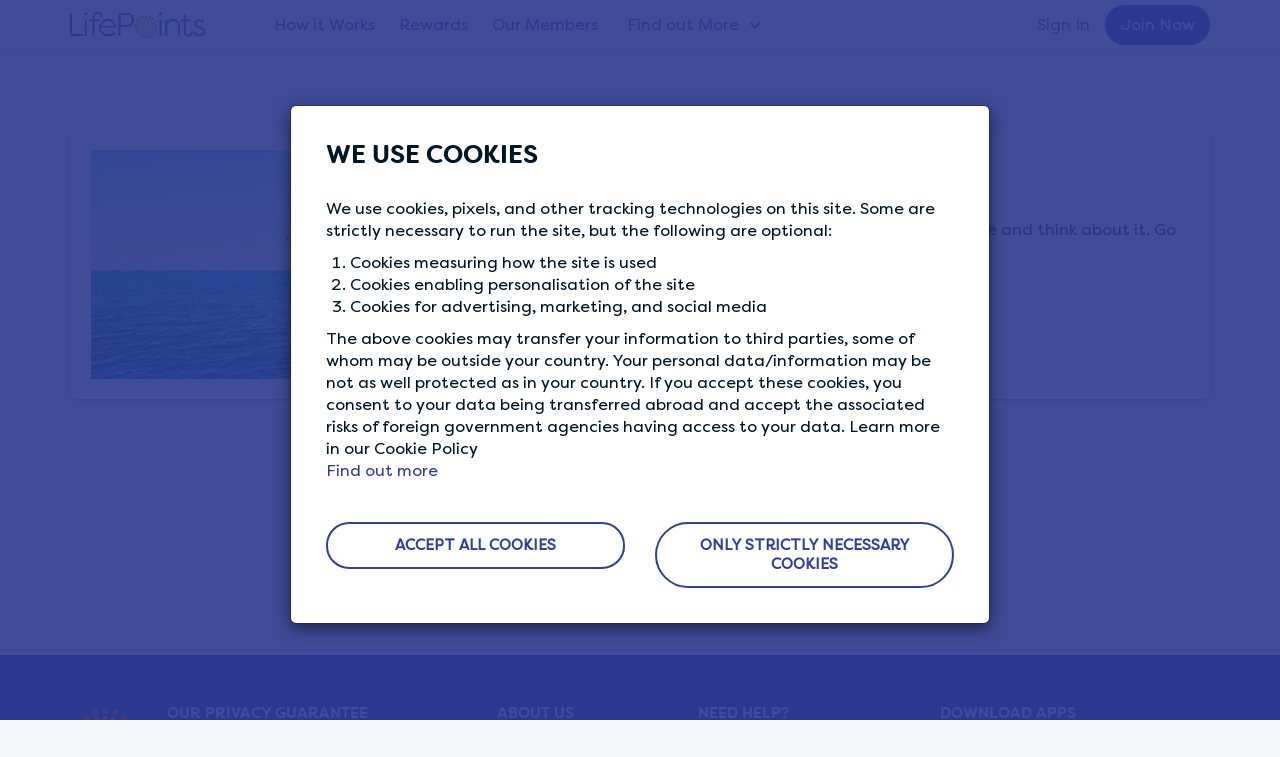

--- FILE ---
content_type: text/html; charset=UTF-8
request_url: https://www.lifepointspanel.com/en-au/community/motivational-quote-fears
body_size: 7920
content:
<!DOCTYPE html>
<html  lang="en-au" dir="ltr" prefix="content: http://purl.org/rss/1.0/modules/content/  dc: http://purl.org/dc/terms/  foaf: http://xmlns.com/foaf/0.1/  og: http://ogp.me/ns#  rdfs: http://www.w3.org/2000/01/rdf-schema#  schema: http://schema.org/  sioc: http://rdfs.org/sioc/ns#  sioct: http://rdfs.org/sioc/types#  skos: http://www.w3.org/2004/02/skos/core#  xsd: http://www.w3.org/2001/XMLSchema# ">
  <head>
    <meta charset="utf-8" />
<style>/* @see https://github.com/aFarkas/lazysizes#broken-image-symbol */.js img.lazyload:not([src]) { visibility: hidden; }/* @see https://github.com/aFarkas/lazysizes#automatically-setting-the-sizes-attribute */.js img.lazyloaded[data-sizes=auto] { display: block; width: 100%; }</style>
<meta name="description" content="If you want to conquer fear, don&#039;t sit home and think about it. Go out and get busy. Dale Carnegie" />
<link rel="canonical" href="https://www.lifepointspanel.com/en-au/community/motivational-quote-fears" />
<link rel="icon" href="/themes/lifepoints_sass/img/favicons/favicon.ico" />
<link rel="apple-touch-icon" sizes="120x120" href="/themes/lifepoints_sass/img/favicons/120.png" />
<link rel="apple-touch-icon" sizes="152x152" href="/themes/lifepoints_sass/img/favicons/152.png" />
<link rel="apple-touch-icon" sizes="180x180" href="/themes/lifepoints_sass/img/favicons/180.png" />
<link rel="alternate" hreflang="x-default" href="https://www.lifepointspanel.com" />
<meta name="Generator" content="Drupal 10 (https://www.drupal.org)" />
<meta name="MobileOptimized" content="width" />
<meta name="HandheldFriendly" content="true" />
<meta name="viewport" content="width=device-width, initial-scale=1.0" />
<meta name="robots" content="noindex, nofollow" />
<link rel="preload" as="image" href="//content.lifepointspanel.com/sites/lifepoints/files/2024-05/Play%20Store%20Badge.svg" />
<link rel="preload" as="image" href="//content.lifepointspanel.com/sites/lifepoints/files/2024-05/Google%20Play%20Badge.svg" />
<link rel="alternate" hreflang="en" href="https://www.lifepointspanel.com/en/community/motivational-quote-fears" />
<link rel="alternate" hreflang="de-at" href="https://www.lifepointspanel.com/de-at/community/motivierende-zitate-angste" />
<link rel="alternate" hreflang="de-ch" href="https://www.lifepointspanel.com/de-ch/community/motivierende-zitate-angste" />
<link rel="alternate" hreflang="de-de" href="https://www.lifepointspanel.com/de-de/community/motivierende-zitate-angste" />
<link rel="alternate" hreflang="en-au" href="https://www.lifepointspanel.com/en-au/community/motivational-quote-fears" />
<link rel="alternate" hreflang="en-hk" href="https://www.lifepointspanel.com/en-hk/community/motivational-quote-fears" />
<link rel="alternate" hreflang="en-ie" href="https://www.lifepointspanel.com/en-ie/community/motivational-quote-fears" />
<link rel="alternate" hreflang="en-in" href="https://www.lifepointspanel.com/en-in/community/motivational-quote-fears" />
<link rel="alternate" hreflang="en-my" href="https://www.lifepointspanel.com/en-my/community/motivational-quote-fears" />
<link rel="alternate" hreflang="en-nz" href="https://www.lifepointspanel.com/en-nz/community/motivational-quote-fears" />
<link rel="alternate" hreflang="en-sg" href="https://www.lifepointspanel.com/en-sg/community/motivational-quote-fears" />
<link rel="alternate" hreflang="en-gb" href="https://www.lifepointspanel.com/en-gb/community/motivational-quote-fears" />
<link rel="alternate" hreflang="en-us" href="https://www.lifepointspanel.com/en-us/community/motivational-quote-fears" />
<link rel="alternate" hreflang="en-za" href="https://www.lifepointspanel.com/en-za/community/motivational-quote-fears" />
<link rel="alternate" hreflang="es-ar" href="https://www.lifepointspanel.com/es-ar/comunidad/citas-motivacionales-miedos" />
<link rel="alternate" hreflang="es-cl" href="https://www.lifepointspanel.com/es-cl/comunidad/citas-motivacionales-miedos" />
<link rel="alternate" hreflang="es-co" href="https://www.lifepointspanel.com/es-co/comunidad/citas-motivacionales-miedos" />
<link rel="alternate" hreflang="es-es" href="https://www.lifepointspanel.com/es-es/comunidad/citas-motivacionales-miedos" />
<link rel="alternate" hreflang="es-mx" href="https://www.lifepointspanel.com/es-mx/comunidad/citas-motivacionales-miedos" />
<link rel="alternate" hreflang="es-pe" href="https://www.lifepointspanel.com/es-pe/comunidad/citas-motivacionales-miedos" />
<link rel="alternate" hreflang="es-us" href="https://www.lifepointspanel.com/es-us/comunidad/citas-motivacionales-miedos" />
<link rel="alternate" hreflang="fr-be" href="https://www.lifepointspanel.com/fr-be/communaute/des-mots-qui-inspirent-peurs" />
<link rel="alternate" hreflang="fr-ca" href="https://www.lifepointspanel.com/fr-ca/communaute/des-mots-qui-inspirent-peurs" />
<link rel="alternate" hreflang="fr-ch" href="https://www.lifepointspanel.com/fr-ch/communaute/des-mots-qui-inspirent-peurs" />
<link rel="alternate" hreflang="fr-fr" href="https://www.lifepointspanel.com/fr-fr/communaute/des-mots-qui-inspirent-peurs" />
<link rel="alternate" hreflang="id-id" href="https://www.lifepointspanel.com/id-id/community/kutipan-motivasi-ketakutan" />
<link rel="alternate" hreflang="it-ch" href="https://www.lifepointspanel.com/it-ch/community/citazioni-ispiratrici-paure" />
<link rel="alternate" hreflang="it-it" href="https://www.lifepointspanel.com/it-it/community/citazioni-ispiratrici-paure" />
<link rel="alternate" hreflang="ko-kr" href="https://www.lifepointspanel.com/ko-kr/community/donggi-buyeo-inyongmun-dulyeoum" />
<link rel="alternate" hreflang="th-th" href="https://www.lifepointspanel.com/th-th/community/khakhmsrangaerngbandalic-khwamklaw" />
<link rel="alternate" hreflang="vi-vn" href="https://www.lifepointspanel.com/vi-vn/community/cac-cau-trich-dan-tao-dong-luc-so-hai" />
<script>var marketing_optimization_cookie_name = '3rd_party_optimization';
var accepted_3rd_party = '';
var cookies = document.cookie.split(";");
for (var i = 0; i < cookies.length; i++) {
    var c = cookies[i].trim();
    if (c.indexOf(marketing_optimization_cookie_name) == 0) {
        accepted_3rd_party = c.substring(marketing_optimization_cookie_name.length + 1, c.length);
    }
}
var consent = (accepted_3rd_party?.toLowerCase() == 'true');

window.dataLayer = window.dataLayer || [];
window.gtag =
  window.gtag ||
  function () {
    window.dataLayer.push(arguments);
  };

if (accepted_3rd_party) {
  window.dataLayer.push({'3rd_party_marking_optimization_consent': accepted_3rd_party });
}

window.uetq = window.uetq || [];
window.uetq.push('consent', accepted_3rd_party ? 'update' : 'default', {
  ad_storage: consent ? 'granted' : 'denied',
});

window.gtag('consent', accepted_3rd_party ? 'update' : 'default', {
  ad_storage: consent ? 'granted' : 'denied',
  ad_user_data: consent ? 'granted' : 'denied',
  ad_personalization: consent ? 'granted' : 'denied',
  analytics_storage: consent ? 'granted' : 'denied',
});

if (accepted_3rd_party) {
  if (window.fbq) {
    window.fbq('consent', consent ? 'grant' : 'revoke');
  }
  window.dataLayer.push({ event: 'Consent Changed', consent: consent ? 'granted' : 'denied' });  
} else {
  window.gtag('set', 'url_passthrough', true);
}
</script>
<script>(function(w,d,s,l,i){w[l]=w[l]||[];w[l].push({'gtm.start':
new Date().getTime(),event:'gtm.js'});var f=d.getElementsByTagName(s)[0],
j=d.createElement(s),dl=l!='dataLayer'?'&l='+l:'';j.async=true;j.src=
'https://www.googletagmanager.com/gtm.js?id='+i+dl;f.parentNode.insertBefore(j,f);
})(window,document,'script','dataLayer','GTM-M8TNB5T');</script>

    <title>Motivational Quote - Fears | LifePoints</title>
    <link rel="stylesheet" media="all" href="//content.lifepointspanel.com/sites/lifepoints/files/css/css_xB8krtP_rZHDllmVGvQoJVmoNDQ-D1cY3dfZ-9eqbtw.css?delta=0&amp;language=en-AU&amp;theme=lifepoints_sass&amp;include=eJxNyUEOwCAIAMEP2fIkQ9EaGhQjmNTft0ePO0s6MqQxO8qJD76BNkiMoiUI37krN7doaAZF9EI5zJdw-3ePpLXOxr5gjw95UiRR" />
<link rel="stylesheet" media="all" href="//content.lifepointspanel.com/sites/lifepoints/files/css/css_rhLHkWXCpLP6hBgTE2U_oob-5G-uskRyeqix8PwS39A.css?delta=1&amp;language=en-AU&amp;theme=lifepoints_sass&amp;include=eJxNyUEOwCAIAMEP2fIkQ9EaGhQjmNTft0ePO0s6MqQxO8qJD76BNkiMoiUI37krN7doaAZF9EI5zJdw-3ePpLXOxr5gjw95UiRR" />

    <script src="//content.lifepointspanel.com/modules/lifepoints/lp_js_error_logs/js/3p/ajax.min.js?t7j87u" crossorigin="anonymous"></script>
<script src="//content.lifepointspanel.com/modules/lifepoints/lp_js_error_logs/js/js_error_logs_scripts.min.js?t7j87u" crossorigin="anonymous"></script>
<script src="//content.lifepointspanel.com/sites/lifepoints/files/js/js_CV3SwqMYBEKalQfAUBqc8E3YTT97E01LkuXwTBDLaQA.js?scope=header&amp;delta=2&amp;language=en-AU&amp;theme=lifepoints_sass&amp;include=[base64]" crossorigin="anonymous"></script>

  </head>
  <body class="page-node-91 path-node page-node-type-news lang-en-au navbar-is-fixed-top has-glyphicons">
        <!-- Google Tag Manager (noscript) -->
<noscript><iframe src="https://www.googletagmanager.com/ns.html?id=GTM-M8TNB5T" height="0" width="0" style="display:none;visibility:hidden"></iframe></noscript>
<!-- End Google Tag Manager (noscript) -->
    <a href="#main-content" class="visually-hidden focusable skip-link">
      Skip to main content
    </a>
      <div class="dialog-off-canvas-main-canvas" data-off-canvas-main-canvas>
        			<div id="cookie-modal-box" class="modal fade" role="dialog" data-backdrop="static" data-keyboard="false">
			<div class="modal-dialog">
				<!-- Modal content-->
				<div class="modal-content">
					<div class="cookie_banner_notification">  <div class="region region-cookie-banner">
    
<div class="container white-text"  id="block-cookiebanner">
        <div class="modal-header no-border">
        <h3 class="modal-title">WE USE COOKIES</h3>
    </div>
    <div class="modal-body modal-content-overflow">
                    <div><p data-pm-slice="1 1 [&quot;blockquote&quot;,null]">We use cookies, pixels, and other tracking technologies on this site. Some are strictly necessary to run the site, but the following are optional:</p><ol><li><p data-pm-slice="1 1 [&quot;blockquote&quot;,null,&quot;orderedList&quot;,{&quot;order&quot;:1},&quot;listItem&quot;,null]">Cookies measuring how the site is used</p></li><li><p data-pm-slice="1 1 [&quot;blockquote&quot;,null,&quot;orderedList&quot;,{&quot;order&quot;:1},&quot;listItem&quot;,null]">Cookies enabling personalisation of the site</p></li><li><p data-pm-slice="1 1 [&quot;blockquote&quot;,null,&quot;orderedList&quot;,{&quot;order&quot;:1},&quot;listItem&quot;,null]">Cookies for advertising, marketing, and social media</p></li></ol><p data-pm-slice="1 1 [&quot;blockquote&quot;,null]">The above cookies may transfer your information to third parties, some of whom may be outside your country. Your personal data/information may be not as well protected as in your country. If you accept these cookies, you consent to your data being transferred abroad and accept the associated risks of foreign government agencies having access to your data. Learn more in our Cookie Policy</p></div>
      
        <a href="/en-au/cookies/more-information">Find out more</a>
	</div>
    <div class="modal-body">
        <div class="row">
            <div class="col-md-6 text-center">
                <a href="#" role="button" class="btn btn-lg btn-secondary btn-round btn-block close-slideIn" data-dismiss="modal" id="accept_all_cookies">ACCEPT ALL COOKIES</a>
            </div>
            <div class="col-md-6 text-center">
                <a href="#" role="button" class="btn btn-lg btn-secondary btn-round btn-block close-slideIn" data-dismiss="modal" id="accept_only_website_cookies">ONLY STRICTLY NECESSARY COOKIES</a>
            </div>
        </div>
    </div>
</div>













  </div>
</div>
				</div>
			</div>
		</div>
	
  
    									<header class="navbar navbar-default navbar-fixed-top" id="navbar" role="banner">
									<div class="container">
					<!-- hard code container div nolonger supported by theme -->
									<div class="navbar-header col-md-2 no-padding">
													<button type="button" class="navbar-toggle topmainmenu-toggle hide-before">
								<span class="sr-only">Toggle navigation</span>
								<span class="icon-bar"></span>
								<span class="icon-bar"></span>
								<span class="icon-bar"></span>
							</button>
							<div class="dashboardMenu"></div>
												  <div class="region region-navigation">
          <!-- OP-6260:Remove tooltips from LifePoints -->
    <a class="logo pull-left" href="/en-au" rel="home"></a>
      
  </div>

						
																			<div class="navbar-toggle login-Menu-dropdown collapsed hide-before" data-toggle="collapse" data-target="#navbar-collapse">
								<div class="home-login-Menu" role="img" aria-label="Account profile photo in a circle, click icon to join or sign in"></div>
								<div class="home-login-Menu-arrow"></div>
							</div>
											</div>
																							<div class="col-lg-10 no-padding height-mobile-0-important">
													<div id="navbar-collapse" class="navbar-collapse collapse">
								  <div class="region region-navigation-collapsible">
      <div class="col-md-8 col-lg-9 no-padding">
  <nav role="navigation" aria-labelledby="block-topmainmenu-menu" id="block-topmainmenu">
                      <div class="sr-only" id="block-topmainmenu-menu">Top Main Menu</div>
                  
      <ul class="menu menu--english-panels-main-menu nav">
                      <li class="first">
                                        <a href="/en-au/how-it-works" data-drupal-link-system-path="node/18">How it Works</a>
              </li>
                      <li>
                                        <a href="/en-au/rewards" data-drupal-link-system-path="node/800">Rewards</a>
              </li>
                      <li>
                                        <a href="/en-au/our-members" data-drupal-link-system-path="node/574">Our Members</a>
              </li>
                      <li class="expanded dropdown last">
                                                                    <a href="/en-au/find-out-more" class="find-out-more dropdown-toggle" data-toggle="dropdown" data-drupal-link-system-path="node/921">Find out More <span class="caret"></span></a>
                        <ul class="dropdown-menu">
                      <li class="first">
                                        <a href="/en-au/lifepoints-app" data-drupal-link-system-path="node/644">Lifepoints App</a>
              </li>
                      <li>
                                        <a href="/en-au/blog" data-drupal-link-system-path="blog">The Life Blog</a>
              </li>
                      <li>
                                        <a href="/en-au/who-we-are" data-drupal-link-system-path="node/44">Who We Are</a>
              </li>
                      <li class="last">
                                        <a href="/en-au/survey-tips" data-drupal-link-system-path="node/923">Survey Tips</a>
              </li>
        </ul>
  
              </li>
        </ul>
  


        </nav>
</div>  <div class="col-lg-3 no-padding">
<nav role="navigation" aria-labelledby="block-lifepoints-sass-login-menu" id="block-lifepoints-sass-login">
                
              <ul class="menu nav navbar-nav navbar-right">
                            <li>
        <a href="/en-au/login" target="_self" data-drupal-link-system-path="login">Sign In</a>
                  </li>
                        <li>
        <a href="/en-au/registration" target="_self" class="topmenu-join-now" data-drupal-link-system-path="registration">Join Now</a>
                  </li>
        </ul>
  


  </nav>
</div>
  </div>

							</div>
						</div>
																				</div>
							</header>
				<div class="top-main-navbar">
		<div id="top-main-navbar-collapse" class="home-sidebar-collapse">
				</div>
	</div>
  
<div class="community-banner-overlay">
</div>


            
		





<div role="main" class="main-container container-fluid js-quickedit-main-content">
	
	<div class="row ">

		
									<div class="col-sm-12  " role="heading">
					  <div class="region region-header">
        <h1 class="page-header">
<span>Motivational Quote - Fears</span>
</h1>


  </div>

				</div>
					
								<section>
									
						
															
							
										<a id="main-content"></a>

				<article class="news clearfix">
					<div class="content">
						  <div class="region region-content">
      



<div class="padding-tb40 path-community-artical">
  <div class="container">
    <article data-history-node-id="91" about="/en-au/community/motivational-quote-fears" class="news full clearfix">
      <div class="distance_padding">
        <div class="card">
          <div class="card-content">
            <div class="row">
              <div class="col-md-6">
                <div class="community-artical-image">
                                    <img src="//content.lifepointspanel.com/sites/lifepoints/files/2019-03/shutterstock_726449872.png" alt="If you want to conquer fear, don&#039;t sit home and think about it. Go out and get busy. " class="img-responsive hero-banner-main-img">
                </div>
              </div>
              <div class="col-md-6 main-content">
                <div class="badge-header">
                                    <br>
                  <h2 class="deep-grey-text" >
                    
<span>Motivational Quote - Fears</span>

                  </h2>
                </div>
                <div>
                  <input type="hidden" name="newsid" id="newsid" value="91">
                  
            <div class="field field--name-body field--type-text-with-summary field--label-hidden field--item"><p>If you want to conquer fear, don't sit home and think about it. Go out and get busy.</p>

<p>Dale Carnegie</p></div>
      

                                  </div>
              </div>
            </div>
          </div>
        </div>
      </div>
      <div>
        <div class="mtmb-40">
          <p class="text-center">
            <a href="javascript:void(0);" class="btn btn-lg btn-secondary rounded-pill" id="btnBackCommunity" role="button">
              BACK TO COMMUNITY
            </a>
          </p>
        </div>
      </div>
    </article>
  </div>
</div>


  </div>

									</div>
			</article>
		</section>

					</div>
</div>
  
<div class="container-fluid lightgrey-3">
	<div class="container">
		<div class="row">
			
		</div>
	</div>
</div>


<div class="secondary-footer">
    <div class="container text-center">
        
    </div>
</div>



	<div class="main-footer main-footer-blue">
		<div class="container padding-left-xs-25-important">
			<div class="row">
				<div
					class="col-md-4 col-sm-12">
					<!-- logo, our privacy content and privacy menu (block 1 - region footBlock1)-->
					<div class="row">
						<div class="col-md-3 col-sm-2 hidden-xs">
							<div class="row">
								<div class="col-md-1 col-sm-1"></div>
								<div class="col-md-10 col-sm-10 padding-right-sm-25-important">
									<div class="footerLogo"></div>
								</div>
								<div class="col-md-1 col-sm-1"></div>
							</div>
						</div>
						<div class="col-md-9 col-sm-4">
							  <div class="region region-footerblock-a">
    <section id="block-privacyguaranteeblock" class="block block-block-content block-block-contentf6e63f4f-46f4-46f5-9bd6-58c45daa9801 clearfix">
  
    

      <div class="footer-h6">OUR PRIVACY GUARANTEE</div>

<p>We go above and beyond to ensure your data is safe and secure with us.</p>


  </section>


  </div>

							<!-- block 2 -->
							<br>
						</div>
													<div class="col-sm-2"></div>
							<div class="col-sm-4 hide-desktop-mobile">  <div class="region region-tab-need-help">
    <section id="block-needhelp-3" class="block block-lp-zendesk block-need-help clearfix">
  
    

      <nav>
<ul class = "menu nav">
    <div class="footer-h6"> NEED HELP?</div>
    <li><a href="https://lifepoints.zendesk.com/hc">Help Center</a></li>
</ul>

  </section>


  </div>
</div>
											</div>
				</div>
				<!-- col-md-6 -->
				<div class="col-md-5">
					<div class="row">
						<div class="col-md-1 col-sm-2"></div>
						<div class="col-md-5 col-sm-4 col-xs-6">
							  <div class="region region-footerblock-b">
    <nav role="navigation" aria-labelledby="block-aboutus-menu" id="block-aboutus">
      
    <div  class="footer-h6" id="block-aboutus-menu">ABOUT US</div>
  

        
      <ul class="menu menu--about-us nav">
                      <li class="first">
                                        <a href="/en-au/how-it-works" target="_self" data-drupal-link-system-path="node/18">How It Works</a>
              </li>
                      <li>
                                        <a href="/en-au/our-members" data-drupal-link-system-path="node/574">Our Members</a>
              </li>
                      <li>
                                        <a href="/en-au/who-we-are" target="_self" data-drupal-link-system-path="node/44">Who We Are</a>
              </li>
                      <li>
                                        <a href="/en-au/lifepoints-app" target="_self" class="lifepoints-app" data-drupal-link-system-path="node/644">LifePoints App</a>
              </li>
                      <li>
                                        <a href="/en-au/blog" class="blog" data-drupal-link-system-path="blog">The Life Blog</a>
              </li>
                      <li class="last">
                                        <a href="/en-au/rewards" class="featured-rewards" data-drupal-link-system-path="node/800">Featured Rewards</a>
              </li>
        </ul>
  

  </nav>

  </div>

							<!-- block 2 -->
							<br>
						</div>
						<div class="col-md-5 col-xs-6 hide-tablet">
							  <div class="region region-footerblock-c">
    <section id="block-needhelp-2" class="block block-lp-zendesk block-need-help clearfix">
  
    

      <nav>
<ul class = "menu nav">
    <div class="footer-h6"> NEED HELP?</div>
    <li><a href="https://lifepoints.zendesk.com/hc">Help Center</a></li>
</ul>

  </section>


  </div>

							<!-- block 2 -->
							<br>
						</div>
													<div class="col-sm-2 hide-desktop-mobile"></div>
							<div class="col-sm-4 hide-desktop-mobile">  <div class="region region-tab-downloadapp">
    
		<section id="block-downloadapp-2" class="block block-block-content block-block-contentf37a0e52-b3d9-4e2a-b697-2f1ff87eb32f clearfix">
					<ul class="list-unstyled">
				<div class="footer-h6">DOWNLOAD APPS</div>
									<li class="download-android-app">
						<a href="https://play.google.com/store/apps/details?id=com.kantarprofiles.lifepoints" target="_blank">
							  <img width="191" height="57" alt="Google Play logo, click to download app" loading="lazy" typeof="foaf:Image" data-src="//content.lifepointspanel.com/sites/lifepoints/files/2024-05/Google%20Play%20Badge.svg" class="lazyload img-responsive" />


						</a>
					</li>
													<li class="download-ios-app">
						<a href="https://apps.apple.com/us/app/lifepoints-panel/id1508335904" target="_blank">
							  <img width="187" height="61" alt="App Store logo, click to download app" loading="lazy" typeof="foaf:Image" data-src="//content.lifepointspanel.com/sites/lifepoints/files/2024-05/Play%20Store%20Badge.svg" class="lazyload img-responsive" />


						</a>
					</li>
							</ul>
			</section>
<section id="block-sociallinksfooter-3" class="block block-block-content block-block-content72e7b77e-cf1a-4e0e-aab5-1786004b2338 clearfix">
  
      <div class="block-title footer-h6">CONNECT WITH US</div>
    

      <ul class="list-inline social-media"><li><a href="https://www.facebook.com/LifePointsPanel" target="_blank" rel="noopener"><span class="icon_facebook"></span></a></li>
	<li><a href="https://www.twitter.com/lifepointspanel" target="_blank"><span class="icon_twitter" rel="noopener"></span></a></li>
	<li><a href="https://www.instagram.com/lifepointspanel" target="_blank"><span class="icon_instagram" rel="noopener"></span></a></li>
</ul>

  </section>

  </div>
</div>
							<div class="col-md-1"></div>
											</div>
				</div>
				<div
					class="col-md-3 hide-tablet">
					<!-- social links -->
					  <div class="region region-footerblock-d">
    
		<section id="block-downloadapp" class="block block-block-content block-block-contentf37a0e52-b3d9-4e2a-b697-2f1ff87eb32f clearfix">
					<ul class="list-unstyled">
				<div class="footer-h6">DOWNLOAD APPS</div>
									<li class="download-android-app">
						<a href="https://play.google.com/store/apps/details?id=com.kantarprofiles.lifepoints" target="_blank">
							  <img width="191" height="57" alt="Google Play logo, click to download app" loading="lazy" typeof="foaf:Image" data-src="//content.lifepointspanel.com/sites/lifepoints/files/2024-05/Google%20Play%20Badge.svg" class="lazyload img-responsive" />


						</a>
					</li>
													<li class="download-ios-app">
						<a href="https://apps.apple.com/us/app/lifepoints-panel/id1508335904" target="_blank">
							  <img width="187" height="61" alt="App Store logo, click to download app" loading="lazy" typeof="foaf:Image" data-src="//content.lifepointspanel.com/sites/lifepoints/files/2024-05/Play%20Store%20Badge.svg" class="lazyload img-responsive" />


						</a>
					</li>
							</ul>
			</section>
<section id="block-sociallinksfooter" class="block block-block-content block-block-content72e7b77e-cf1a-4e0e-aab5-1786004b2338 clearfix">
  
      <div class="block-title footer-h6">CONNECT WITH US</div>
    

      <ul class="list-inline social-media"><li><a href="https://www.facebook.com/LifePointsPanel" target="_blank" rel="noopener"><span class="icon_facebook"></span></a></li>
	<li><a href="https://www.twitter.com/lifepointspanel" target="_blank"><span class="icon_twitter" rel="noopener"></span></a></li>
	<li><a href="https://www.instagram.com/lifepointspanel" target="_blank"><span class="icon_instagram" rel="noopener"></span></a></li>
</ul>

  </section>


  </div>

					<!-- block 2 -->
					<br>
				</div>
			</div>
			<!-- end of main footer row -->
		</div>
		<!-- end of container -->
		<div class="container-fluid padding-left-right-15 padding-left-xs-25-important margin-top-20">
			<div class="row">
				<div class="col-sm-2"></div>
				<div class="col-md-12 col-sm-9">  <div class="region region-footer-policy-menu-region">
    <nav role="navigation" aria-labelledby="block-globalfooter-menu" id="block-globalfooter">
            
  <div class="visually-hidden" id="block-globalfooter-menu">Global Footer</div>
  

        
      <ul class="menu menu--global-footer nav">
                              <li class="first">
                                        <a href="/en-au/terms-of-service" target="_self" data-drupal-link-system-path="node/4">Membership Terms &amp; Conditions</a>
              </li>
                      <li>
                                        <a href="/en-au/privacy" target="_self" data-drupal-link-system-path="node/2">Panel Privacy Policy</a>
              </li>
                      <li>
                                        <a href="/en-au/cookies/more-information" target="_self" data-drupal-link-system-path="node/213">Cookies Policy</a>
              </li>
                      <li>
                                        <a href="#cookie-banner" class="show-cookie-banner">Cookie Preferences</a>
              </li>
                      <li>
                                        <a href="/en-au/terms-rewards" target="_self" data-drupal-link-system-path="node/1">Rewards Program Terms</a>
              </li>
                      <li class="last">
                                        <a href="/en-au/sitemap" target="_self" class="sitemap-hide" data-drupal-link-system-path="node/639">Sitemap</a>
              </li>
        </ul>
  

  </nav>

  </div>
</div>
				<div class="col-sm-1"></div>
			</div>
		</div>
	</div>
	<!-- end of main footer class -->

	<div class="main-footer-copyright background-corp-new-blue ">
		<div class="container padding-left-xs-25-important">
			  <div class="region region-page-copyright">
    <section id="block-copyright" class="block block-block-content block-block-contentc07cb970-31fd-41c6-847d-80f214ba3ef7 clearfix">
  
    

      <div class="copyright text-center text-center-important text-mobile-left-important">
<p>© <script type="text/javascript">document.write(new Date().getFullYear());</script> LIFEPOINTS LifePoints is owned and operated by Lightspeed LLC, a Kantar Group company.</p>
</div>

  </section>


  </div>

		</div>
	</div>

<div class="page_end download-app-banner">
	  <div class="region region-page-end">
    

  </div>

</div>

	<div id="sidebar-collapse" class="sidebar-collapse">
		  <div class="region region-navigation-mobile">
    <nav role="navigation" aria-labelledby="block-usracctmenumobtop-menu" id="block-usracctmenumobtop">
            
  <h2 class="visually-hidden" id="block-usracctmenumobtop-menu">Usr acct menu mob top</h2>
  

        
      <ul class="menu menu--usr-acct-menu-mob-top nav">
                      <li class="first">
                                        <a href="/en-au/member/account" target="_self" class="my-profile" data-drupal-link-system-path="member/account">My Profile</a>
              </li>
                      <li>
                                        <a href="/en-au/member/privacy-settings" target="_self" class="privacy-settings" data-drupal-link-system-path="member/privacysettings">Privacy Settings</a>
              </li>
                      <li>
                                        <a href="/en-au/member/data-preferences" target="_self" class="data-usage" data-drupal-link-system-path="member/data-preferences">Data Usage &amp; Preferences</a>
              </li>
                      <li>
                                        <a href="/en-au/who-we-are" target="_self" class="who-we-are" data-drupal-link-system-path="node/44">Who We Are</a>
              </li>
                      <li>
                                        <a href="/en-au/our-members" data-drupal-link-system-path="node/574">Our Members</a>
              </li>
                      <li>
                                        <a href="/en-au/how-it-works" target="_self" class="How It Works" data-drupal-link-system-path="node/18">How It Works</a>
              </li>
                      <li>
                                        <a href="/en-au/terms-of-service" target="_self" class="terms" data-drupal-link-system-path="node/4">Membership Terms &amp; Conditions</a>
              </li>
                      <li>
                                        <a href="/en-au/privacy" target="_self" data-drupal-link-system-path="node/2">Panel Privacy Policy</a>
              </li>
                      <li>
                                        <a href="/en-au/cookies/more-information" target="_self" data-drupal-link-system-path="node/213">Cookies Policy</a>
              </li>
                      <li>
                                        <a href="/en-au/terms-rewards" target="_self" data-drupal-link-system-path="node/1">Rewards Program Terms</a>
              </li>
                      <li class="last">
                                        <a href="/en-au/logout" target="_self" class="log-out" data-drupal-link-system-path="logout">SIGN OUT</a>
              </li>
        </ul>
  

  </nav>
<section id="block-sociallinksfooter-2" class="block-sociallinksfooter block block-block-content block-block-content72e7b77e-cf1a-4e0e-aab5-1786004b2338 clearfix">
  
    

      <ul class="list-inline social-media"><li><a href="https://www.facebook.com/LifePointsPanel" target="_blank" rel="noopener"><span class="icon_facebook"></span></a></li>
	<li><a href="https://www.twitter.com/lifepointspanel" target="_blank"><span class="icon_twitter" rel="noopener"></span></a></li>
	<li><a href="https://www.instagram.com/lifepointspanel" target="_blank"><span class="icon_instagram" rel="noopener"></span></a></li>
</ul>

  </section>


  </div>

	</div>

<!-- FAB form -->


  </div>

    
    <script type="application/json" data-drupal-selector="drupal-settings-json">{"path":{"baseUrl":"\/","pathPrefix":"en-au\/","currentPath":"node\/91","currentPathIsAdmin":false,"isFront":false,"currentLanguage":"en-AU"},"pluralDelimiter":"\u0003","suppressDeprecationErrors":true,"ajaxPageState":{"libraries":"[base64]","theme":"lifepoints_sass","theme_token":null},"ajaxTrustedUrl":[],"lazy":{"lazysizes":{"lazyClass":"lazyload","loadedClass":"lazyloaded","loadingClass":"lazyloading","preloadClass":"lazypreload","errorClass":"lazyerror","autosizesClass":"lazyautosizes","srcAttr":"data-src","srcsetAttr":"data-srcset","sizesAttr":"data-sizes","minSize":40,"customMedia":[],"init":true,"expFactor":1.5,"hFac":0.8,"loadMode":2,"loadHidden":true,"ricTimeout":0,"throttleDelay":125,"plugins":[]},"placeholderSrc":"","preferNative":false,"minified":true,"libraryPath":"\/libraries\/lazysizes"},"3rd_party_optimization":false,"global_google_tag":"(function(w,d,s,l,i){w[l]=w[l]||[];w[l].push({\u0027gtm.start\u0027:\r\nnew Date().getTime(),event:\u0027gtm.js\u0027});var f=d.getElementsByTagName(s)[0],\r\nj=d.createElement(s),dl=l!=\u0027dataLayer\u0027?\u0027\u0026l=\u0027+l:\u0027\u0027;j.async=true;j.src=\r\n\u0027https:\/\/www.googletagmanager.com\/gtm.js?id=\u0027+i+dl;f.parentNode.insertBefore(j,f);\r\n})(window,document,\u0027script\u0027,\u0027dataLayer\u0027,\u0027GTM-M8TNB5T\u0027);","bing_uet_tags":"(function(w,d,t,r,u){var f,n,i;w[u]=w[u]||[],f=function(){var o={ti:\u002285000925\u0022};o.q=w[u],w[u]=new UET(o),w[u].push(\u0022pageLoad\u0022)},n=d.createElement(t),n.src=r,n.async=1,n.onload=n.onreadystatechange=function(){var s=this.readyState;s\u0026\u0026s!==\u0022loaded\u0022\u0026\u0026s!==\u0022complete\u0022||(f(),n.onload=n.onreadystatechange=null)},i=d.getElementsByTagName(t)[0],i.parentNode.insertBefore(n,i)})(window,document,\u0022script\u0022,\u0022\/\/bat.bing.com\/bat.js\u0022,\u0022uetq\u0022);","lifepoints_cookie_tags":"var marketing_optimization_cookie_name = \u00273rd_party_optimization\u0027;\r\nvar accepted_3rd_party = \u0027\u0027;\r\nvar cookies = document.cookie.split(\u0022;\u0022);\r\nfor (var i = 0; i \u003C cookies.length; i++) {\r\n    var c = cookies[i].trim();\r\n    if (c.indexOf(marketing_optimization_cookie_name) == 0) {\r\n        accepted_3rd_party = c.substring(marketing_optimization_cookie_name.length + 1, c.length);\r\n    }\r\n}\r\nvar consent = (accepted_3rd_party?.toLowerCase() == \u0027true\u0027);\r\n\r\nwindow.dataLayer = window.dataLayer || [];\r\nwindow.gtag =\r\n  window.gtag ||\r\n  function () {\r\n    window.dataLayer.push(arguments);\r\n  };\r\n\r\nif (accepted_3rd_party) {\r\n  window.dataLayer.push({\u00273rd_party_marking_optimization_consent\u0027: accepted_3rd_party });\r\n}\r\n\r\nwindow.uetq = window.uetq || [];\r\nwindow.uetq.push(\u0027consent\u0027, accepted_3rd_party ? \u0027update\u0027 : \u0027default\u0027, {\r\n  ad_storage: consent ? \u0027granted\u0027 : \u0027denied\u0027,\r\n});\r\n\r\nwindow.gtag(\u0027consent\u0027, accepted_3rd_party ? \u0027update\u0027 : \u0027default\u0027, {\r\n  ad_storage: consent ? \u0027granted\u0027 : \u0027denied\u0027,\r\n  ad_user_data: consent ? \u0027granted\u0027 : \u0027denied\u0027,\r\n  ad_personalization: consent ? \u0027granted\u0027 : \u0027denied\u0027,\r\n  analytics_storage: consent ? \u0027granted\u0027 : \u0027denied\u0027,\r\n});\r\n\r\nif (accepted_3rd_party) {\r\n  if (window.fbq) {\r\n    window.fbq(\u0027consent\u0027, consent ? \u0027grant\u0027 : \u0027revoke\u0027);\r\n  }\r\n  window.dataLayer.push({ event: \u0027Consent Changed\u0027, consent: consent ? \u0027granted\u0027 : \u0027denied\u0027 });  \r\n} else {\r\n  window.gtag(\u0027set\u0027, \u0027url_passthrough\u0027, true);\r\n}\r\n","google_optimize_js_url":"","js_emptyErrors":true,"sliderDuration":5000,"promotions":{"optinPath":"\/en-au\/promotions\/optin","loginPath":"\/en-au\/promotions\/login","statusPath":"\/en-au\/promotions\/status"},"smartIp":"{\u0022location\u0022:{\u0022source\u0022:\u0022smart_ip\u0022,\u0022ipAddress\u0022:\u002234.206.212.24\u0022,\u0022ipVersion\u0022:4,\u0022timestamp\u0022:1766619843,\u0022originalData\u0022:{\u0022continent\u0022:{\u0022code\u0022:\u0022NA\u0022,\u0022geoname_id\u0022:6255149,\u0022names\u0022:{\u0022de\u0022:\u0022Nordamerika\u0022,\u0022en\u0022:\u0022North America\u0022,\u0022es\u0022:\u0022Norteam\\u00e9rica\u0022,\u0022fr\u0022:\u0022Am\\u00e9rique du Nord\u0022,\u0022ja\u0022:\u0022\\u5317\\u30a2\\u30e1\\u30ea\\u30ab\u0022,\u0022pt-BR\u0022:\u0022Am\\u00e9rica do Norte\u0022,\u0022ru\u0022:\u0022\\u0421\\u0435\\u0432\\u0435\\u0440\\u043d\\u0430\\u044f \\u0410\\u043c\\u0435\\u0440\\u0438\\u043a\\u0430\u0022,\u0022zh-CN\u0022:\u0022\\u5317\\u7f8e\\u6d32\u0022}},\u0022country\u0022:{\u0022geoname_id\u0022:6252001,\u0022iso_code\u0022:\u0022US\u0022,\u0022names\u0022:{\u0022de\u0022:\u0022USA\u0022,\u0022en\u0022:\u0022United States\u0022,\u0022es\u0022:\u0022Estados Unidos\u0022,\u0022fr\u0022:\u0022\\u00c9tats Unis\u0022,\u0022ja\u0022:\u0022\\u30a2\\u30e1\\u30ea\\u30ab\u0022,\u0022pt-BR\u0022:\u0022EUA\u0022,\u0022ru\u0022:\u0022\\u0421\\u0428\\u0410\u0022,\u0022zh-CN\u0022:\u0022\\u7f8e\\u56fd\u0022}},\u0022registered_country\u0022:{\u0022geoname_id\u0022:6252001,\u0022iso_code\u0022:\u0022US\u0022,\u0022names\u0022:{\u0022de\u0022:\u0022USA\u0022,\u0022en\u0022:\u0022United States\u0022,\u0022es\u0022:\u0022Estados Unidos\u0022,\u0022fr\u0022:\u0022\\u00c9tats Unis\u0022,\u0022ja\u0022:\u0022\\u30a2\\u30e1\\u30ea\\u30ab\u0022,\u0022pt-BR\u0022:\u0022EUA\u0022,\u0022ru\u0022:\u0022\\u0421\\u0428\\u0410\u0022,\u0022zh-CN\u0022:\u0022\\u7f8e\\u56fd\u0022}}},\u0022country\u0022:\u0022United States\u0022,\u0022countryCode\u0022:\u0022US\u0022,\u0022region\u0022:\u0022\u0022,\u0022regionCode\u0022:\u0022\u0022,\u0022city\u0022:\u0022\u0022,\u0022zip\u0022:\u0022\u0022,\u0022latitude\u0022:\u0022\u0022,\u0022longitude\u0022:\u0022\u0022,\u0022timeZone\u0022:\u0022\u0022,\u0022isEuCountry\u0022:false,\u0022isGdprCountry\u0022:false}}","smartIpSrc":{"smartIp":"smart_ip","geocodedSmartIp":"geocoded_smart_ip","w3c":"w3c"},"bootstrap":{"forms_has_error_value_toggle":1,"modal_animation":1,"modal_backdrop":"true","modal_focus_input":1,"modal_keyboard":1,"modal_select_text":1,"modal_show":1,"modal_size":"","popover_enabled":1,"popover_animation":1,"popover_auto_close":1,"popover_container":"body","popover_content":"","popover_delay":"0","popover_html":0,"popover_placement":"right","popover_selector":"","popover_title":"","popover_trigger":"click","tooltip_enabled":1,"tooltip_animation":1,"tooltip_container":"body","tooltip_delay":"0","tooltip_html":0,"tooltip_placement":"auto left","tooltip_selector":"","tooltip_trigger":"hover"},"base_url":"https:\/\/www.lifepointspanel.com","userLoginStatus":false,"appIconDisplay":true,"home":{"appsIconsUrl":"\/en-au\/app\/home-apps-icons"},"dashboard":{"appsBannerUrl":"\/en-au\/app\/dash-apps-banner","campaignBannerUrl":"\/en-au\/member\/campaignbanner"},"communityPath":"\/en-au\/community","activation_mail_sent_submit":"Please check your email. We\u0027ve sent an email to your email address. Click the link in the email to activate your membership.","panelLanguage":"en","isMobileApp":false,"csp":{"nonce":"glWUnXVCg7zsraFIqYOaRg"},"user":{"uid":0,"permissionsHash":"09ed09057b76a6a931a9723a14d9ab290879cecdcb2b46687a0009a1f3c251bf"}}</script>
<script src="//content.lifepointspanel.com/sites/lifepoints/files/js/js_1cPJUnOwX93UQnmgG0AmsJxyGgiRzVgoZtQir6G1xxs.js?scope=footer&amp;delta=0&amp;language=en-AU&amp;theme=lifepoints_sass&amp;include=[base64]" crossorigin="anonymous"></script>

  </body>
</html>


--- FILE ---
content_type: text/css
request_url: https://content.lifepointspanel.com/sites/lifepoints/files/css/css_rhLHkWXCpLP6hBgTE2U_oob-5G-uskRyeqix8PwS39A.css?delta=1&language=en-AU&theme=lifepoints_sass&include=eJxNyUEOwCAIAMEP2fIkQ9EaGhQjmNTft0ePO0s6MqQxO8qJD76BNkiMoiUI37krN7doaAZF9EI5zJdw-3ePpLXOxr5gjw95UiRR
body_size: 69871
content:
/* @license GPL-2.0-or-later https://www.drupal.org/licensing/faq */
html{font-family:sans-serif;-ms-text-size-adjust:100%;-webkit-text-size-adjust:100%;}body{margin:0;}article,aside,details,figcaption,figure,footer,header,hgroup,main,menu,nav,section,summary{display:block;}audio,canvas,progress,video{display:inline-block;vertical-align:baseline;}audio:not([controls]){display:none;height:0;}[hidden],template{display:none;}a{background-color:transparent;}a:active,a:hover{outline:0;}abbr[title]{border-bottom:1px dotted;}b,strong{font-weight:bold;}dfn{font-style:italic;}h1{font-size:2em;margin:0.67em 0;}mark{background:#ff0;color:#000;}small{font-size:80%;}sub,sup{font-size:75%;line-height:0;position:relative;vertical-align:baseline;}sup{top:-0.5em;}sub{bottom:-0.25em;}img{border:0;}svg:not(:root){overflow:hidden;}figure{margin:1em 40px;}hr{box-sizing:content-box;height:0;}pre{overflow:auto;}code,kbd,pre,samp{font-family:monospace,monospace;font-size:1em;}button,input,optgroup,select,textarea{color:inherit;font:inherit;margin:0;}button{overflow:visible;}button,select{text-transform:none;}button,html input[type="button"],input[type="reset"],input[type="submit"]{-webkit-appearance:button;cursor:pointer;}button[disabled],html input[disabled]{cursor:default;}button::-moz-focus-inner,input::-moz-focus-inner{border:0;padding:0;}input{line-height:normal;}input[type="checkbox"],input[type="radio"]{box-sizing:border-box;padding:0;}input[type="number"]::-webkit-inner-spin-button,input[type="number"]::-webkit-outer-spin-button{height:auto;}input[type="search"]{-webkit-appearance:textfield;box-sizing:content-box;}input[type="search"]::-webkit-search-cancel-button,input[type="search"]::-webkit-search-decoration{-webkit-appearance:none;}fieldset{border:1px solid #c0c0c0;margin:0 2px;padding:0.35em 0.625em 0.75em;}legend{border:0;padding:0;}textarea{overflow:auto;}optgroup{font-weight:bold;}table{border-collapse:collapse;border-spacing:0;}td,th{padding:0;}@media print{*,*:before,*:after{background:transparent !important;color:#000 !important;box-shadow:none !important;text-shadow:none !important;}a,a:visited{text-decoration:underline;}a[href]:after{content:" (" attr(href) ")";}abbr[title]:after{content:" (" attr(title) ")";}a[href^="#"]:after,a[href^="javascript:"]:after{content:"";}pre,blockquote{border:1px solid #999;page-break-inside:avoid;}thead{display:table-header-group;}tr,img{page-break-inside:avoid;}img{max-width:100% !important;}p,h2,h3{orphans:3;widows:3;}h2,h3{page-break-after:avoid;}.navbar{display:none;}.btn > .caret,.dropup > .btn > .caret{border-top-color:#000 !important;}.label{border:1px solid #000;}.table{border-collapse:collapse !important;}.table td,.table th{background-color:#fff !important;}.table-bordered th,.table-bordered td{border:1px solid #ddd !important;}}@font-face{font-family:'Glyphicons Halflings';font-display:swap;src:url(/themes/lifepoints_sass/bootstrap/assets/fonts/bootstrap/glyphicons-halflings-regular.eot);src:url(/themes/lifepoints_sass/bootstrap/assets/fonts/bootstrap/glyphicons-halflings-regular.eot#iefix) format("embedded-opentype"),url(/themes/lifepoints_sass/bootstrap/assets/fonts/bootstrap/glyphicons-halflings-regular.woff2) format("woff2"),url(/themes/lifepoints_sass/bootstrap/assets/fonts/bootstrap/glyphicons-halflings-regular.woff) format("woff"),url(/themes/lifepoints_sass/bootstrap/assets/fonts/bootstrap/glyphicons-halflings-regular.ttf) format("truetype"),url(/themes/lifepoints_sass/bootstrap/assets/fonts/bootstrap/glyphicons-halflings-regular.svg#glyphicons_halflingsregular) format("svg");}.glyphicon{position:relative;top:1px;display:inline-block;font-family:'Glyphicons Halflings';font-style:normal;font-weight:normal;line-height:1;-webkit-font-smoothing:antialiased;-moz-osx-font-smoothing:grayscale;}.glyphicon-asterisk:before{content:"\002a";}.glyphicon-plus:before{content:"\002b";}.glyphicon-euro:before,.glyphicon-eur:before{content:"\20ac";}.glyphicon-minus:before{content:"\2212";}.glyphicon-cloud:before{content:"\2601";}.glyphicon-envelope:before{content:"\2709";}.glyphicon-pencil:before{content:"\270f";}.glyphicon-glass:before{content:"\e001";}.glyphicon-music:before{content:"\e002";}.glyphicon-search:before{content:"\e003";}.glyphicon-heart:before{content:"\e005";}.glyphicon-star:before{content:"\e006";}.glyphicon-star-empty:before{content:"\e007";}.glyphicon-user:before{content:"\e008";}.glyphicon-film:before{content:"\e009";}.glyphicon-th-large:before{content:"\e010";}.glyphicon-th:before{content:"\e011";}.glyphicon-th-list:before{content:"\e012";}.glyphicon-ok:before{content:"\e013";}.glyphicon-remove:before{content:"\e014";}.glyphicon-zoom-in:before{content:"\e015";}.glyphicon-zoom-out:before{content:"\e016";}.glyphicon-off:before{content:"\e017";}.glyphicon-signal:before{content:"\e018";}.glyphicon-cog:before{content:"\e019";}.glyphicon-trash:before{content:"\e020";}.glyphicon-home:before{content:"\e021";}.glyphicon-file:before{content:"\e022";}.glyphicon-time:before{content:"\e023";}.glyphicon-road:before{content:"\e024";}.glyphicon-download-alt:before{content:"\e025";}.glyphicon-download:before{content:"\e026";}.glyphicon-upload:before{content:"\e027";}.glyphicon-inbox:before{content:"\e028";}.glyphicon-play-circle:before{content:"\e029";}.glyphicon-repeat:before{content:"\e030";}.glyphicon-refresh:before{content:"\e031";}.glyphicon-list-alt:before{content:"\e032";}.glyphicon-lock:before{content:"\e033";}.glyphicon-flag:before{content:"\e034";}.glyphicon-headphones:before{content:"\e035";}.glyphicon-volume-off:before{content:"\e036";}.glyphicon-volume-down:before{content:"\e037";}.glyphicon-volume-up:before{content:"\e038";}.glyphicon-qrcode:before{content:"\e039";}.glyphicon-barcode:before{content:"\e040";}.glyphicon-tag:before{content:"\e041";}.glyphicon-tags:before{content:"\e042";}.glyphicon-book:before{content:"\e043";}.glyphicon-bookmark:before{content:"\e044";}.glyphicon-print:before{content:"\e045";}.glyphicon-camera:before{content:"\e046";}.glyphicon-font:before{content:"\e047";}.glyphicon-bold:before{content:"\e048";}.glyphicon-italic:before{content:"\e049";}.glyphicon-text-height:before{content:"\e050";}.glyphicon-text-width:before{content:"\e051";}.glyphicon-align-left:before{content:"\e052";}.glyphicon-align-center:before{content:"\e053";}.glyphicon-align-right:before{content:"\e054";}.glyphicon-align-justify:before{content:"\e055";}.glyphicon-list:before{content:"\e056";}.glyphicon-indent-left:before{content:"\e057";}.glyphicon-indent-right:before{content:"\e058";}.glyphicon-facetime-video:before{content:"\e059";}.glyphicon-picture:before{content:"\e060";}.glyphicon-map-marker:before{content:"\e062";}.glyphicon-adjust:before{content:"\e063";}.glyphicon-tint:before{content:"\e064";}.glyphicon-edit:before{content:"\e065";}.glyphicon-share:before{content:"\e066";}.glyphicon-check:before{content:"\e067";}.glyphicon-move:before{content:"\e068";}.glyphicon-step-backward:before{content:"\e069";}.glyphicon-fast-backward:before{content:"\e070";}.glyphicon-backward:before{content:"\e071";}.glyphicon-play:before{content:"\e072";}.glyphicon-pause:before{content:"\e073";}.glyphicon-stop:before{content:"\e074";}.glyphicon-forward:before{content:"\e075";}.glyphicon-fast-forward:before{content:"\e076";}.glyphicon-step-forward:before{content:"\e077";}.glyphicon-eject:before{content:"\e078";}.glyphicon-chevron-left:before{content:"\e079";}.glyphicon-chevron-right:before{content:"\e080";}.glyphicon-plus-sign:before{content:"\e081";}.glyphicon-minus-sign:before{content:"\e082";}.glyphicon-remove-sign:before{content:"\e083";}.glyphicon-ok-sign:before{content:"\e084";}.glyphicon-question-sign:before{content:"\e085";}.glyphicon-info-sign:before{content:"\e086";}.glyphicon-screenshot:before{content:"\e087";}.glyphicon-remove-circle:before{content:"\e088";}.glyphicon-ok-circle:before{content:"\e089";}.glyphicon-ban-circle:before{content:"\e090";}.glyphicon-arrow-left:before{content:"\e091";}.glyphicon-arrow-right:before{content:"\e092";}.glyphicon-arrow-up:before{content:"\e093";}.glyphicon-arrow-down:before{content:"\e094";}.glyphicon-share-alt:before{content:"\e095";}.glyphicon-resize-full:before{content:"\e096";}.glyphicon-resize-small:before{content:"\e097";}.glyphicon-exclamation-sign:before{content:"\e101";}.glyphicon-gift:before{content:"\e102";}.glyphicon-leaf:before{content:"\e103";}.glyphicon-fire:before{content:"\e104";}.glyphicon-eye-open:before{content:"\e105";}.glyphicon-eye-close:before{content:"\e106";}.glyphicon-warning-sign:before{content:"\e107";}.glyphicon-plane:before{content:"\e108";}.glyphicon-calendar:before{content:"\e109";}.glyphicon-random:before{content:"\e110";}.glyphicon-comment:before{content:"\e111";}.glyphicon-magnet:before{content:"\e112";}.glyphicon-chevron-up:before{content:"\e113";}.glyphicon-chevron-down:before{content:"\e114";}.glyphicon-retweet:before{content:"\e115";}.glyphicon-shopping-cart:before{content:"\e116";}.glyphicon-folder-close:before{content:"\e117";}.glyphicon-folder-open:before{content:"\e118";}.glyphicon-resize-vertical:before{content:"\e119";}.glyphicon-resize-horizontal:before{content:"\e120";}.glyphicon-hdd:before{content:"\e121";}.glyphicon-bullhorn:before{content:"\e122";}.glyphicon-bell:before{content:"\e123";}.glyphicon-certificate:before{content:"\e124";}.glyphicon-thumbs-up:before{content:"\e125";}.glyphicon-thumbs-down:before{content:"\e126";}.glyphicon-hand-right:before{content:"\e127";}.glyphicon-hand-left:before{content:"\e128";}.glyphicon-hand-up:before{content:"\e129";}.glyphicon-hand-down:before{content:"\e130";}.glyphicon-circle-arrow-right:before{content:"\e131";}.glyphicon-circle-arrow-left:before{content:"\e132";}.glyphicon-circle-arrow-up:before{content:"\e133";}.glyphicon-circle-arrow-down:before{content:"\e134";}.glyphicon-globe:before{content:"\e135";}.glyphicon-wrench:before{content:"\e136";}.glyphicon-tasks:before{content:"\e137";}.glyphicon-filter:before{content:"\e138";}.glyphicon-briefcase:before{content:"\e139";}.glyphicon-fullscreen:before{content:"\e140";}.glyphicon-dashboard:before{content:"\e141";}.glyphicon-paperclip:before{content:"\e142";}.glyphicon-heart-empty:before{content:"\e143";}.glyphicon-link:before{content:"\e144";}.glyphicon-phone:before{content:"\e145";}.glyphicon-pushpin:before{content:"\e146";}.glyphicon-usd:before{content:"\e148";}.glyphicon-gbp:before{content:"\e149";}.glyphicon-sort:before{content:"\e150";}.glyphicon-sort-by-alphabet:before{content:"\e151";}.glyphicon-sort-by-alphabet-alt:before{content:"\e152";}.glyphicon-sort-by-order:before{content:"\e153";}.glyphicon-sort-by-order-alt:before{content:"\e154";}.glyphicon-sort-by-attributes:before{content:"\e155";}.glyphicon-sort-by-attributes-alt:before{content:"\e156";}.glyphicon-unchecked:before{content:"\e157";}.glyphicon-expand:before{content:"\e158";}.glyphicon-collapse-down:before{content:"\e159";}.glyphicon-collapse-up:before{content:"\e160";}.glyphicon-log-in:before{content:"\e161";}.glyphicon-flash:before{content:"\e162";}.glyphicon-log-out:before{content:"\e163";}.glyphicon-new-window:before{content:"\e164";}.glyphicon-record:before{content:"\e165";}.glyphicon-save:before{content:"\e166";}.glyphicon-open:before{content:"\e167";}.glyphicon-saved:before{content:"\e168";}.glyphicon-import:before{content:"\e169";}.glyphicon-export:before{content:"\e170";}.glyphicon-send:before{content:"\e171";}.glyphicon-floppy-disk:before{content:"\e172";}.glyphicon-floppy-saved:before{content:"\e173";}.glyphicon-floppy-remove:before{content:"\e174";}.glyphicon-floppy-save:before{content:"\e175";}.glyphicon-floppy-open:before{content:"\e176";}.glyphicon-credit-card:before{content:"\e177";}.glyphicon-transfer:before{content:"\e178";}.glyphicon-cutlery:before{content:"\e179";}.glyphicon-header:before{content:"\e180";}.glyphicon-compressed:before{content:"\e181";}.glyphicon-earphone:before{content:"\e182";}.glyphicon-phone-alt:before{content:"\e183";}.glyphicon-tower:before{content:"\e184";}.glyphicon-stats:before{content:"\e185";}.glyphicon-sd-video:before{content:"\e186";}.glyphicon-hd-video:before{content:"\e187";}.glyphicon-subtitles:before{content:"\e188";}.glyphicon-sound-stereo:before{content:"\e189";}.glyphicon-sound-dolby:before{content:"\e190";}.glyphicon-sound-5-1:before{content:"\e191";}.glyphicon-sound-6-1:before{content:"\e192";}.glyphicon-sound-7-1:before{content:"\e193";}.glyphicon-copyright-mark:before{content:"\e194";}.glyphicon-registration-mark:before{content:"\e195";}.glyphicon-cloud-download:before{content:"\e197";}.glyphicon-cloud-upload:before{content:"\e198";}.glyphicon-tree-conifer:before{content:"\e199";}.glyphicon-tree-deciduous:before{content:"\e200";}.glyphicon-cd:before{content:"\e201";}.glyphicon-save-file:before{content:"\e202";}.glyphicon-open-file:before{content:"\e203";}.glyphicon-level-up:before{content:"\e204";}.glyphicon-copy:before{content:"\e205";}.glyphicon-paste:before{content:"\e206";}.glyphicon-alert:before{content:"\e209";}.glyphicon-equalizer:before{content:"\e210";}.glyphicon-king:before{content:"\e211";}.glyphicon-queen:before{content:"\e212";}.glyphicon-pawn:before{content:"\e213";}.glyphicon-bishop:before{content:"\e214";}.glyphicon-knight:before{content:"\e215";}.glyphicon-baby-formula:before{content:"\e216";}.glyphicon-tent:before{content:"\26fa";}.glyphicon-blackboard:before{content:"\e218";}.glyphicon-bed:before{content:"\e219";}.glyphicon-apple:before{content:"\f8ff";}.glyphicon-erase:before{content:"\e221";}.glyphicon-hourglass:before{content:"\231b";}.glyphicon-lamp:before{content:"\e223";}.glyphicon-duplicate:before{content:"\e224";}.glyphicon-piggy-bank:before{content:"\e225";}.glyphicon-scissors:before{content:"\e226";}.glyphicon-bitcoin:before{content:"\e227";}.glyphicon-btc:before{content:"\e227";}.glyphicon-xbt:before{content:"\e227";}.glyphicon-yen:before{content:"\00a5";}.glyphicon-jpy:before{content:"\00a5";}.glyphicon-ruble:before{content:"\20bd";}.glyphicon-rub:before{content:"\20bd";}.glyphicon-scale:before{content:"\e230";}.glyphicon-ice-lolly:before{content:"\e231";}.glyphicon-ice-lolly-tasted:before{content:"\e232";}.glyphicon-education:before{content:"\e233";}.glyphicon-option-horizontal:before{content:"\e234";}.glyphicon-option-vertical:before{content:"\e235";}.glyphicon-menu-hamburger:before{content:"\e236";}.glyphicon-modal-window:before{content:"\e237";}.glyphicon-oil:before{content:"\e238";}.glyphicon-grain:before{content:"\e239";}.glyphicon-sunglasses:before{content:"\e240";}.glyphicon-text-size:before{content:"\e241";}.glyphicon-text-color:before{content:"\e242";}.glyphicon-text-background:before{content:"\e243";}.glyphicon-object-align-top:before{content:"\e244";}.glyphicon-object-align-bottom:before{content:"\e245";}.glyphicon-object-align-horizontal:before{content:"\e246";}.glyphicon-object-align-left:before{content:"\e247";}.glyphicon-object-align-vertical:before{content:"\e248";}.glyphicon-object-align-right:before{content:"\e249";}.glyphicon-triangle-right:before{content:"\e250";}.glyphicon-triangle-left:before{content:"\e251";}.glyphicon-triangle-bottom:before{content:"\e252";}.glyphicon-triangle-top:before{content:"\e253";}.glyphicon-console:before{content:"\e254";}.glyphicon-superscript:before{content:"\e255";}.glyphicon-subscript:before{content:"\e256";}.glyphicon-menu-left:before{content:"\e257";}.glyphicon-menu-right:before{content:"\e258";}.glyphicon-menu-down:before{content:"\e259";}.glyphicon-menu-up:before{content:"\e260";}*{-webkit-box-sizing:border-box;-moz-box-sizing:border-box;box-sizing:border-box;}*:before,*:after{-webkit-box-sizing:border-box;-moz-box-sizing:border-box;box-sizing:border-box;}html{font-size:10px;-webkit-tap-highlight-color:transparent;}body{font-family:"Helvetica Neue",Helvetica,Arial,sans-serif;font-size:14px;line-height:1.42857;color:#333333;background-color:#fff;}input,button,select,textarea{font-family:inherit;font-size:inherit;line-height:inherit;}a{color:#337ab7;text-decoration:none;}a:hover,a:focus{color:#23527c;text-decoration:underline;}a:focus{outline:5px auto -webkit-focus-ring-color;outline-offset:-2px;}figure{margin:0;}img{vertical-align:middle;}.img-responsive{display:block;max-width:100%;height:auto;}.img-rounded{border-radius:6px;}.img-thumbnail{padding:4px;line-height:1.42857;background-color:#fff;border:1px solid #ddd;border-radius:4px;-webkit-transition:all 0.2s ease-in-out;-o-transition:all 0.2s ease-in-out;transition:all 0.2s ease-in-out;display:inline-block;max-width:100%;height:auto;}.img-circle{border-radius:50%;}hr{margin-top:20px;margin-bottom:20px;border:0;border-top:1px solid #eeeeee;}.sr-only{position:absolute;width:1px;height:1px;margin:-1px;padding:0;overflow:hidden;clip:rect(0,0,0,0);border:0;}.sr-only-focusable:active,.sr-only-focusable:focus{position:static;width:auto;height:auto;margin:0;overflow:visible;clip:auto;}[role="button"]{cursor:pointer;}h1,h2,h3,h4,h5,h6,.h1,.h2,.h3,.h4,.h5,.h6{font-family:inherit;font-weight:500;line-height:1.1;color:inherit;}h1 small,h1 .small,h2 small,h2 .small,h3 small,h3 .small,h4 small,h4 .small,h5 small,h5 .small,h6 small,h6 .small,.h1 small,.h1 .small,.h2 small,.h2 .small,.h3 small,.h3 .small,.h4 small,.h4 .small,.h5 small,.h5 .small,.h6 small,.h6 .small{font-weight:normal;line-height:1;color:#777777;}h1,.h1,h2,.h2,h3,.h3{margin-top:20px;margin-bottom:10px;}h1 small,h1 .small,.h1 small,.h1 .small,h2 small,h2 .small,.h2 small,.h2 .small,h3 small,h3 .small,.h3 small,.h3 .small{font-size:65%;}h4,.h4,h5,.h5,h6,.h6{margin-top:10px;margin-bottom:10px;}h4 small,h4 .small,.h4 small,.h4 .small,h5 small,h5 .small,.h5 small,.h5 .small,h6 small,h6 .small,.h6 small,.h6 .small{font-size:75%;}h1,.h1{font-size:36px;}h2,.h2{font-size:30px;}h3,.h3{font-size:24px;}h4,.h4{font-size:18px;}h5,.h5{font-size:14px;}h6,.h6{font-size:12px;}p{margin:0 0 10px;}.lead{margin-bottom:20px;font-size:16px;font-weight:300;line-height:1.4;}@media (min-width:768px){.lead{font-size:21px;}}small,.small{font-size:85%;}mark,.mark{background-color:#fcf8e3;padding:.2em;}.text-left{text-align:left;}.text-right{text-align:right;}.text-center{text-align:center;}.text-justify{text-align:justify;}.text-nowrap{white-space:nowrap;}.text-lowercase{text-transform:lowercase;}.text-uppercase,.initialism{text-transform:uppercase;}.text-capitalize{text-transform:capitalize;}.text-muted{color:#777777;}.text-primary{color:#337ab7;}a.text-primary:hover,a.text-primary:focus{color:#286090;}.text-success{color:#3c763d;}a.text-success:hover,a.text-success:focus{color:#2b542c;}.text-info{color:#31708f;}a.text-info:hover,a.text-info:focus{color:#245269;}.text-warning{color:#8a6d3b;}a.text-warning:hover,a.text-warning:focus{color:#66512c;}.text-danger{color:#a94442;}a.text-danger:hover,a.text-danger:focus{color:#843534;}.bg-primary{color:#fff;}.bg-primary{background-color:#337ab7;}a.bg-primary:hover,a.bg-primary:focus{background-color:#286090;}.bg-success{background-color:#dff0d8;}a.bg-success:hover,a.bg-success:focus{background-color:#c1e2b3;}.bg-info{background-color:#d9edf7;}a.bg-info:hover,a.bg-info:focus{background-color:#afd9ee;}.bg-warning{background-color:#fcf8e3;}a.bg-warning:hover,a.bg-warning:focus{background-color:#f7ecb5;}.bg-danger{background-color:#f2dede;}a.bg-danger:hover,a.bg-danger:focus{background-color:#e4b9b9;}.page-header{padding-bottom:9px;margin:40px 0 20px;border-bottom:1px solid #eeeeee;}ul,ol{margin-top:0;margin-bottom:10px;}ul ul,ul ol,ol ul,ol ol{margin-bottom:0;}.list-unstyled{padding-left:0;list-style:none;}.list-inline{padding-left:0;list-style:none;margin-left:-5px;}.list-inline > li{display:inline-block;padding-left:5px;padding-right:5px;}dl{margin-top:0;margin-bottom:20px;}dt,dd{line-height:1.42857;}dt{font-weight:bold;}dd{margin-left:0;}.dl-horizontal dd:before,.dl-horizontal dd:after{content:" ";display:table;}.dl-horizontal dd:after{clear:both;}@media (min-width:768px){.dl-horizontal dt{float:left;width:160px;clear:left;text-align:right;overflow:hidden;text-overflow:ellipsis;white-space:nowrap;}.dl-horizontal dd{margin-left:180px;}}abbr[title],abbr[data-original-title]{cursor:help;border-bottom:1px dotted #777777;}.initialism{font-size:90%;}blockquote{padding:10px 20px;margin:0 0 20px;font-size:17.5px;border-left:5px solid #eeeeee;}blockquote p:last-child,blockquote ul:last-child,blockquote ol:last-child{margin-bottom:0;}blockquote footer,blockquote small,blockquote .small{display:block;font-size:80%;line-height:1.42857;color:#777777;}blockquote footer:before,blockquote small:before,blockquote .small:before{content:'\2014 \00A0';}.blockquote-reverse,blockquote.pull-right{padding-right:15px;padding-left:0;border-right:5px solid #eeeeee;border-left:0;text-align:right;}.blockquote-reverse footer:before,.blockquote-reverse small:before,.blockquote-reverse .small:before,blockquote.pull-right footer:before,blockquote.pull-right small:before,blockquote.pull-right .small:before{content:'';}.blockquote-reverse footer:after,.blockquote-reverse small:after,.blockquote-reverse .small:after,blockquote.pull-right footer:after,blockquote.pull-right small:after,blockquote.pull-right .small:after{content:'\00A0 \2014';}address{margin-bottom:20px;font-style:normal;line-height:1.42857;}code,kbd,pre,samp{font-family:Menlo,Monaco,Consolas,"Courier New",monospace;}code{padding:2px 4px;font-size:90%;color:#c7254e;background-color:#f9f2f4;border-radius:4px;}kbd{padding:2px 4px;font-size:90%;color:#fff;background-color:#333;border-radius:3px;box-shadow:inset 0 -1px 0 rgba(0,0,0,0.25);}kbd kbd{padding:0;font-size:100%;font-weight:bold;box-shadow:none;}pre{display:block;padding:9.5px;margin:0 0 10px;font-size:13px;line-height:1.42857;word-break:break-all;word-wrap:break-word;color:#333333;background-color:#f5f5f5;border:1px solid #ccc;border-radius:4px;}pre code{padding:0;font-size:inherit;color:inherit;white-space:pre-wrap;background-color:transparent;border-radius:0;}.pre-scrollable{max-height:340px;overflow-y:scroll;}.container{margin-right:auto;margin-left:auto;padding-left:15px;padding-right:15px;}.container:before,.container:after{content:" ";display:table;}.container:after{clear:both;}@media (min-width:768px){.container{width:750px;}}@media (min-width:992px){.container{width:970px;}}@media (min-width:1200px){.container{width:1170px;}}.container-fluid{margin-right:auto;margin-left:auto;padding-left:15px;padding-right:15px;}.container-fluid:before,.container-fluid:after{content:" ";display:table;}.container-fluid:after{clear:both;}.row{margin-left:-15px;margin-right:-15px;}.row:before,.row:after{content:" ";display:table;}.row:after{clear:both;}.col-xs-1,.col-sm-1,.col-md-1,.col-lg-1,.col-xs-2,.col-sm-2,.col-md-2,.col-lg-2,.col-xs-3,.col-sm-3,.col-md-3,.col-lg-3,.col-xs-4,.col-sm-4,.col-md-4,.col-lg-4,.col-xs-5,.col-sm-5,.col-md-5,.col-lg-5,.col-xs-6,.col-sm-6,.col-md-6,.col-lg-6,.col-xs-7,.col-sm-7,.col-md-7,.col-lg-7,.col-xs-8,.col-sm-8,.col-md-8,.col-lg-8,.col-xs-9,.col-sm-9,.col-md-9,.col-lg-9,.col-xs-10,.col-sm-10,.col-md-10,.col-lg-10,.col-xs-11,.col-sm-11,.col-md-11,.col-lg-11,.col-xs-12,.col-sm-12,.col-md-12,.col-lg-12{position:relative;min-height:1px;padding-left:15px;padding-right:15px;}.col-xs-1,.col-xs-2,.col-xs-3,.col-xs-4,.col-xs-5,.col-xs-6,.col-xs-7,.col-xs-8,.col-xs-9,.col-xs-10,.col-xs-11,.col-xs-12{float:left;}.col-xs-1{width:8.33333%;}.col-xs-2{width:16.66667%;}.col-xs-3{width:25%;}.col-xs-4{width:33.33333%;}.col-xs-5{width:41.66667%;}.col-xs-6{width:50%;}.col-xs-7{width:58.33333%;}.col-xs-8{width:66.66667%;}.col-xs-9{width:75%;}.col-xs-10{width:83.33333%;}.col-xs-11{width:91.66667%;}.col-xs-12{width:100%;}.col-xs-pull-0{right:auto;}.col-xs-pull-1{right:8.33333%;}.col-xs-pull-2{right:16.66667%;}.col-xs-pull-3{right:25%;}.col-xs-pull-4{right:33.33333%;}.col-xs-pull-5{right:41.66667%;}.col-xs-pull-6{right:50%;}.col-xs-pull-7{right:58.33333%;}.col-xs-pull-8{right:66.66667%;}.col-xs-pull-9{right:75%;}.col-xs-pull-10{right:83.33333%;}.col-xs-pull-11{right:91.66667%;}.col-xs-pull-12{right:100%;}.col-xs-push-0{left:auto;}.col-xs-push-1{left:8.33333%;}.col-xs-push-2{left:16.66667%;}.col-xs-push-3{left:25%;}.col-xs-push-4{left:33.33333%;}.col-xs-push-5{left:41.66667%;}.col-xs-push-6{left:50%;}.col-xs-push-7{left:58.33333%;}.col-xs-push-8{left:66.66667%;}.col-xs-push-9{left:75%;}.col-xs-push-10{left:83.33333%;}.col-xs-push-11{left:91.66667%;}.col-xs-push-12{left:100%;}.col-xs-offset-0{margin-left:0%;}.col-xs-offset-1{margin-left:8.33333%;}.col-xs-offset-2{margin-left:16.66667%;}.col-xs-offset-3{margin-left:25%;}.col-xs-offset-4{margin-left:33.33333%;}.col-xs-offset-5{margin-left:41.66667%;}.col-xs-offset-6{margin-left:50%;}.col-xs-offset-7{margin-left:58.33333%;}.col-xs-offset-8{margin-left:66.66667%;}.col-xs-offset-9{margin-left:75%;}.col-xs-offset-10{margin-left:83.33333%;}.col-xs-offset-11{margin-left:91.66667%;}.col-xs-offset-12{margin-left:100%;}@media (min-width:768px){.col-sm-1,.col-sm-2,.col-sm-3,.col-sm-4,.col-sm-5,.col-sm-6,.col-sm-7,.col-sm-8,.col-sm-9,.col-sm-10,.col-sm-11,.col-sm-12{float:left;}.col-sm-1{width:8.33333%;}.col-sm-2{width:16.66667%;}.col-sm-3{width:25%;}.col-sm-4{width:33.33333%;}.col-sm-5{width:41.66667%;}.col-sm-6{width:50%;}.col-sm-7{width:58.33333%;}.col-sm-8{width:66.66667%;}.col-sm-9{width:75%;}.col-sm-10{width:83.33333%;}.col-sm-11{width:91.66667%;}.col-sm-12{width:100%;}.col-sm-pull-0{right:auto;}.col-sm-pull-1{right:8.33333%;}.col-sm-pull-2{right:16.66667%;}.col-sm-pull-3{right:25%;}.col-sm-pull-4{right:33.33333%;}.col-sm-pull-5{right:41.66667%;}.col-sm-pull-6{right:50%;}.col-sm-pull-7{right:58.33333%;}.col-sm-pull-8{right:66.66667%;}.col-sm-pull-9{right:75%;}.col-sm-pull-10{right:83.33333%;}.col-sm-pull-11{right:91.66667%;}.col-sm-pull-12{right:100%;}.col-sm-push-0{left:auto;}.col-sm-push-1{left:8.33333%;}.col-sm-push-2{left:16.66667%;}.col-sm-push-3{left:25%;}.col-sm-push-4{left:33.33333%;}.col-sm-push-5{left:41.66667%;}.col-sm-push-6{left:50%;}.col-sm-push-7{left:58.33333%;}.col-sm-push-8{left:66.66667%;}.col-sm-push-9{left:75%;}.col-sm-push-10{left:83.33333%;}.col-sm-push-11{left:91.66667%;}.col-sm-push-12{left:100%;}.col-sm-offset-0{margin-left:0%;}.col-sm-offset-1{margin-left:8.33333%;}.col-sm-offset-2{margin-left:16.66667%;}.col-sm-offset-3{margin-left:25%;}.col-sm-offset-4{margin-left:33.33333%;}.col-sm-offset-5{margin-left:41.66667%;}.col-sm-offset-6{margin-left:50%;}.col-sm-offset-7{margin-left:58.33333%;}.col-sm-offset-8{margin-left:66.66667%;}.col-sm-offset-9{margin-left:75%;}.col-sm-offset-10{margin-left:83.33333%;}.col-sm-offset-11{margin-left:91.66667%;}.col-sm-offset-12{margin-left:100%;}}@media (min-width:992px){.col-md-1,.col-md-2,.col-md-3,.col-md-4,.col-md-5,.col-md-6,.col-md-7,.col-md-8,.col-md-9,.col-md-10,.col-md-11,.col-md-12{float:left;}.col-md-1{width:8.33333%;}.col-md-2{width:16.66667%;}.col-md-3{width:25%;}.col-md-4{width:33.33333%;}.col-md-5{width:41.66667%;}.col-md-6{width:50%;}.col-md-7{width:58.33333%;}.col-md-8{width:66.66667%;}.col-md-9{width:75%;}.col-md-10{width:83.33333%;}.col-md-11{width:91.66667%;}.col-md-12{width:100%;}.col-md-pull-0{right:auto;}.col-md-pull-1{right:8.33333%;}.col-md-pull-2{right:16.66667%;}.col-md-pull-3{right:25%;}.col-md-pull-4{right:33.33333%;}.col-md-pull-5{right:41.66667%;}.col-md-pull-6{right:50%;}.col-md-pull-7{right:58.33333%;}.col-md-pull-8{right:66.66667%;}.col-md-pull-9{right:75%;}.col-md-pull-10{right:83.33333%;}.col-md-pull-11{right:91.66667%;}.col-md-pull-12{right:100%;}.col-md-push-0{left:auto;}.col-md-push-1{left:8.33333%;}.col-md-push-2{left:16.66667%;}.col-md-push-3{left:25%;}.col-md-push-4{left:33.33333%;}.col-md-push-5{left:41.66667%;}.col-md-push-6{left:50%;}.col-md-push-7{left:58.33333%;}.col-md-push-8{left:66.66667%;}.col-md-push-9{left:75%;}.col-md-push-10{left:83.33333%;}.col-md-push-11{left:91.66667%;}.col-md-push-12{left:100%;}.col-md-offset-0{margin-left:0%;}.col-md-offset-1{margin-left:8.33333%;}.col-md-offset-2{margin-left:16.66667%;}.col-md-offset-3{margin-left:25%;}.col-md-offset-4{margin-left:33.33333%;}.col-md-offset-5{margin-left:41.66667%;}.col-md-offset-6{margin-left:50%;}.col-md-offset-7{margin-left:58.33333%;}.col-md-offset-8{margin-left:66.66667%;}.col-md-offset-9{margin-left:75%;}.col-md-offset-10{margin-left:83.33333%;}.col-md-offset-11{margin-left:91.66667%;}.col-md-offset-12{margin-left:100%;}}@media (min-width:1200px){.col-lg-1,.col-lg-2,.col-lg-3,.col-lg-4,.col-lg-5,.col-lg-6,.col-lg-7,.col-lg-8,.col-lg-9,.col-lg-10,.col-lg-11,.col-lg-12{float:left;}.col-lg-1{width:8.33333%;}.col-lg-2{width:16.66667%;}.col-lg-3{width:25%;}.col-lg-4{width:33.33333%;}.col-lg-5{width:41.66667%;}.col-lg-6{width:50%;}.col-lg-7{width:58.33333%;}.col-lg-8{width:66.66667%;}.col-lg-9{width:75%;}.col-lg-10{width:83.33333%;}.col-lg-11{width:91.66667%;}.col-lg-12{width:100%;}.col-lg-pull-0{right:auto;}.col-lg-pull-1{right:8.33333%;}.col-lg-pull-2{right:16.66667%;}.col-lg-pull-3{right:25%;}.col-lg-pull-4{right:33.33333%;}.col-lg-pull-5{right:41.66667%;}.col-lg-pull-6{right:50%;}.col-lg-pull-7{right:58.33333%;}.col-lg-pull-8{right:66.66667%;}.col-lg-pull-9{right:75%;}.col-lg-pull-10{right:83.33333%;}.col-lg-pull-11{right:91.66667%;}.col-lg-pull-12{right:100%;}.col-lg-push-0{left:auto;}.col-lg-push-1{left:8.33333%;}.col-lg-push-2{left:16.66667%;}.col-lg-push-3{left:25%;}.col-lg-push-4{left:33.33333%;}.col-lg-push-5{left:41.66667%;}.col-lg-push-6{left:50%;}.col-lg-push-7{left:58.33333%;}.col-lg-push-8{left:66.66667%;}.col-lg-push-9{left:75%;}.col-lg-push-10{left:83.33333%;}.col-lg-push-11{left:91.66667%;}.col-lg-push-12{left:100%;}.col-lg-offset-0{margin-left:0%;}.col-lg-offset-1{margin-left:8.33333%;}.col-lg-offset-2{margin-left:16.66667%;}.col-lg-offset-3{margin-left:25%;}.col-lg-offset-4{margin-left:33.33333%;}.col-lg-offset-5{margin-left:41.66667%;}.col-lg-offset-6{margin-left:50%;}.col-lg-offset-7{margin-left:58.33333%;}.col-lg-offset-8{margin-left:66.66667%;}.col-lg-offset-9{margin-left:75%;}.col-lg-offset-10{margin-left:83.33333%;}.col-lg-offset-11{margin-left:91.66667%;}.col-lg-offset-12{margin-left:100%;}}table{background-color:transparent;}caption{padding-top:8px;padding-bottom:8px;color:#777777;text-align:left;}th{text-align:left;}.table{width:100%;max-width:100%;margin-bottom:20px;}.table > thead > tr > th,.table > thead > tr > td,.table > tbody > tr > th,.table > tbody > tr > td,.table > tfoot > tr > th,.table > tfoot > tr > td{padding:8px;line-height:1.42857;vertical-align:top;border-top:1px solid #ddd;}.table > thead > tr > th{vertical-align:bottom;border-bottom:2px solid #ddd;}.table > caption + thead > tr:first-child > th,.table > caption + thead > tr:first-child > td,.table > colgroup + thead > tr:first-child > th,.table > colgroup + thead > tr:first-child > td,.table > thead:first-child > tr:first-child > th,.table > thead:first-child > tr:first-child > td{border-top:0;}.table > tbody + tbody{border-top:2px solid #ddd;}.table .table{background-color:#fff;}.table-condensed > thead > tr > th,.table-condensed > thead > tr > td,.table-condensed > tbody > tr > th,.table-condensed > tbody > tr > td,.table-condensed > tfoot > tr > th,.table-condensed > tfoot > tr > td{padding:5px;}.table-bordered{border:1px solid #ddd;}.table-bordered > thead > tr > th,.table-bordered > thead > tr > td,.table-bordered > tbody > tr > th,.table-bordered > tbody > tr > td,.table-bordered > tfoot > tr > th,.table-bordered > tfoot > tr > td{border:1px solid #ddd;}.table-bordered > thead > tr > th,.table-bordered > thead > tr > td{border-bottom-width:2px;}.table-striped > tbody > tr:nth-of-type(odd){background-color:#f9f9f9;}.table-hover > tbody > tr:hover{background-color:#f5f5f5;}table col[class*="col-"]{position:static;float:none;display:table-column;}table td[class*="col-"],table th[class*="col-"]{position:static;float:none;display:table-cell;}.table > thead > tr > td.active,.table > thead > tr > th.active,.table > thead > tr.active > td,.table > thead > tr.active > th,.table > tbody > tr > td.active,.table > tbody > tr > th.active,.table > tbody > tr.active > td,.table > tbody > tr.active > th,.table > tfoot > tr > td.active,.table > tfoot > tr > th.active,.table > tfoot > tr.active > td,.table > tfoot > tr.active > th{background-color:#f5f5f5;}.table-hover > tbody > tr > td.active:hover,.table-hover > tbody > tr > th.active:hover,.table-hover > tbody > tr.active:hover > td,.table-hover > tbody > tr:hover > .active,.table-hover > tbody > tr.active:hover > th{background-color:#e8e8e8;}.table > thead > tr > td.success,.table > thead > tr > th.success,.table > thead > tr.success > td,.table > thead > tr.success > th,.table > tbody > tr > td.success,.table > tbody > tr > th.success,.table > tbody > tr.success > td,.table > tbody > tr.success > th,.table > tfoot > tr > td.success,.table > tfoot > tr > th.success,.table > tfoot > tr.success > td,.table > tfoot > tr.success > th{background-color:#dff0d8;}.table-hover > tbody > tr > td.success:hover,.table-hover > tbody > tr > th.success:hover,.table-hover > tbody > tr.success:hover > td,.table-hover > tbody > tr:hover > .success,.table-hover > tbody > tr.success:hover > th{background-color:#d0e9c6;}.table > thead > tr > td.info,.table > thead > tr > th.info,.table > thead > tr.info > td,.table > thead > tr.info > th,.table > tbody > tr > td.info,.table > tbody > tr > th.info,.table > tbody > tr.info > td,.table > tbody > tr.info > th,.table > tfoot > tr > td.info,.table > tfoot > tr > th.info,.table > tfoot > tr.info > td,.table > tfoot > tr.info > th{background-color:#d9edf7;}.table-hover > tbody > tr > td.info:hover,.table-hover > tbody > tr > th.info:hover,.table-hover > tbody > tr.info:hover > td,.table-hover > tbody > tr:hover > .info,.table-hover > tbody > tr.info:hover > th{background-color:#c4e3f3;}.table > thead > tr > td.warning,.table > thead > tr > th.warning,.table > thead > tr.warning > td,.table > thead > tr.warning > th,.table > tbody > tr > td.warning,.table > tbody > tr > th.warning,.table > tbody > tr.warning > td,.table > tbody > tr.warning > th,.table > tfoot > tr > td.warning,.table > tfoot > tr > th.warning,.table > tfoot > tr.warning > td,.table > tfoot > tr.warning > th{background-color:#fcf8e3;}.table-hover > tbody > tr > td.warning:hover,.table-hover > tbody > tr > th.warning:hover,.table-hover > tbody > tr.warning:hover > td,.table-hover > tbody > tr:hover > .warning,.table-hover > tbody > tr.warning:hover > th{background-color:#faf2cc;}.table > thead > tr > td.danger,.table > thead > tr > th.danger,.table > thead > tr.danger > td,.table > thead > tr.danger > th,.table > tbody > tr > td.danger,.table > tbody > tr > th.danger,.table > tbody > tr.danger > td,.table > tbody > tr.danger > th,.table > tfoot > tr > td.danger,.table > tfoot > tr > th.danger,.table > tfoot > tr.danger > td,.table > tfoot > tr.danger > th{background-color:#f2dede;}.table-hover > tbody > tr > td.danger:hover,.table-hover > tbody > tr > th.danger:hover,.table-hover > tbody > tr.danger:hover > td,.table-hover > tbody > tr:hover > .danger,.table-hover > tbody > tr.danger:hover > th{background-color:#ebcccc;}.table-responsive{overflow-x:auto;min-height:0.01%;}@media screen and (max-width:767px){.table-responsive{width:100%;margin-bottom:15px;overflow-y:hidden;-ms-overflow-style:-ms-autohiding-scrollbar;border:1px solid #ddd;}.table-responsive > .table{margin-bottom:0;}.table-responsive > .table > thead > tr > th,.table-responsive > .table > thead > tr > td,.table-responsive > .table > tbody > tr > th,.table-responsive > .table > tbody > tr > td,.table-responsive > .table > tfoot > tr > th,.table-responsive > .table > tfoot > tr > td{white-space:nowrap;}.table-responsive > .table-bordered{border:0;}.table-responsive > .table-bordered > thead > tr > th:first-child,.table-responsive > .table-bordered > thead > tr > td:first-child,.table-responsive > .table-bordered > tbody > tr > th:first-child,.table-responsive > .table-bordered > tbody > tr > td:first-child,.table-responsive > .table-bordered > tfoot > tr > th:first-child,.table-responsive > .table-bordered > tfoot > tr > td:first-child{border-left:0;}.table-responsive > .table-bordered > thead > tr > th:last-child,.table-responsive > .table-bordered > thead > tr > td:last-child,.table-responsive > .table-bordered > tbody > tr > th:last-child,.table-responsive > .table-bordered > tbody > tr > td:last-child,.table-responsive > .table-bordered > tfoot > tr > th:last-child,.table-responsive > .table-bordered > tfoot > tr > td:last-child{border-right:0;}.table-responsive > .table-bordered > tbody > tr:last-child > th,.table-responsive > .table-bordered > tbody > tr:last-child > td,.table-responsive > .table-bordered > tfoot > tr:last-child > th,.table-responsive > .table-bordered > tfoot > tr:last-child > td{border-bottom:0;}}fieldset{padding:0;margin:0;border:0;min-width:0;}legend{display:block;width:100%;padding:0;margin-bottom:20px;font-size:21px;line-height:inherit;color:#333333;border:0;border-bottom:1px solid #e5e5e5;}label{display:inline-block;max-width:100%;margin-bottom:5px;font-weight:bold;}input[type="search"]{-webkit-box-sizing:border-box;-moz-box-sizing:border-box;box-sizing:border-box;}input[type="radio"],input[type="checkbox"]{margin:4px 0 0;margin-top:1px \9;line-height:normal;}input[type="file"]{display:block;}input[type="range"]{display:block;width:100%;}select[multiple],select[size]{height:auto;}input[type="file"]:focus,input[type="radio"]:focus,input[type="checkbox"]:focus{outline:5px auto -webkit-focus-ring-color;outline-offset:-2px;}output{display:block;padding-top:7px;font-size:14px;line-height:1.42857;color:#555555;}.form-control{display:block;width:100%;height:34px;padding:6px 12px;font-size:14px;line-height:1.42857;color:#555555;background-color:#fff;background-image:none;border:1px solid #ccc;border-radius:4px;-webkit-box-shadow:inset 0 1px 1px rgba(0,0,0,0.075);box-shadow:inset 0 1px 1px rgba(0,0,0,0.075);-webkit-transition:border-color ease-in-out 0.15s,box-shadow ease-in-out 0.15s;-o-transition:border-color ease-in-out 0.15s,box-shadow ease-in-out 0.15s;transition:border-color ease-in-out 0.15s,box-shadow ease-in-out 0.15s;}.form-control:focus{border-color:#66afe9;outline:0;-webkit-box-shadow:inset 0 1px 1px rgba(0,0,0,0.075),0 0 8px rgba(102,175,233,0.6);box-shadow:inset 0 1px 1px rgba(0,0,0,0.075),0 0 8px rgba(102,175,233,0.6);}.form-control::-moz-placeholder{color:#999;opacity:1;}.form-control:-ms-input-placeholder{color:#999;}.form-control::-webkit-input-placeholder{color:#999;}.form-control::-ms-expand{border:0;background-color:transparent;}.form-control[disabled],.form-control[readonly],fieldset[disabled] .form-control{background-color:#eeeeee;opacity:1;}.form-control[disabled],fieldset[disabled] .form-control{cursor:not-allowed;}textarea.form-control{height:auto;}input[type="search"]{-webkit-appearance:none;}@media screen and (-webkit-min-device-pixel-ratio:0){input[type="date"].form-control,input[type="time"].form-control,input[type="datetime-local"].form-control,input[type="month"].form-control{line-height:34px;}input[type="date"].input-sm,.input-group-sm > input[type="date"].form-control,.input-group-sm > input[type="date"].input-group-addon,.input-group-sm > .input-group-btn > input[type="date"].btn,.input-group-sm input[type="date"],input[type="time"].input-sm,.input-group-sm > input[type="time"].form-control,.input-group-sm > input[type="time"].input-group-addon,.input-group-sm > .input-group-btn > input[type="time"].btn,.input-group-sm
  input[type="time"],input[type="datetime-local"].input-sm,.input-group-sm > input[type="datetime-local"].form-control,.input-group-sm > input[type="datetime-local"].input-group-addon,.input-group-sm > .input-group-btn > input[type="datetime-local"].btn,.input-group-sm
  input[type="datetime-local"],input[type="month"].input-sm,.input-group-sm > input[type="month"].form-control,.input-group-sm > input[type="month"].input-group-addon,.input-group-sm > .input-group-btn > input[type="month"].btn,.input-group-sm
  input[type="month"]{line-height:30px;}input[type="date"].input-lg,.input-group-lg > input[type="date"].form-control,.input-group-lg > input[type="date"].input-group-addon,.input-group-lg > .input-group-btn > input[type="date"].btn,.input-group-lg input[type="date"],input[type="time"].input-lg,.input-group-lg > input[type="time"].form-control,.input-group-lg > input[type="time"].input-group-addon,.input-group-lg > .input-group-btn > input[type="time"].btn,.input-group-lg
  input[type="time"],input[type="datetime-local"].input-lg,.input-group-lg > input[type="datetime-local"].form-control,.input-group-lg > input[type="datetime-local"].input-group-addon,.input-group-lg > .input-group-btn > input[type="datetime-local"].btn,.input-group-lg
  input[type="datetime-local"],input[type="month"].input-lg,.input-group-lg > input[type="month"].form-control,.input-group-lg > input[type="month"].input-group-addon,.input-group-lg > .input-group-btn > input[type="month"].btn,.input-group-lg
  input[type="month"]{line-height:46px;}}.form-group{margin-bottom:15px;}.radio,.checkbox{position:relative;display:block;margin-top:10px;margin-bottom:10px;}.radio label,.checkbox label{min-height:20px;padding-left:20px;margin-bottom:0;font-weight:normal;cursor:pointer;}.radio input[type="radio"],.radio-inline input[type="radio"],.checkbox input[type="checkbox"],.checkbox-inline input[type="checkbox"]{position:absolute;margin-left:-20px;margin-top:4px \9;}.radio + .radio,.checkbox + .checkbox{margin-top:-5px;}.radio-inline,.checkbox-inline{position:relative;display:inline-block;padding-left:20px;margin-bottom:0;vertical-align:middle;font-weight:normal;cursor:pointer;}.radio-inline + .radio-inline,.checkbox-inline + .checkbox-inline{margin-top:0;margin-left:10px;}input[type="radio"][disabled],input[type="radio"].disabled,fieldset[disabled] input[type="radio"],input[type="checkbox"][disabled],input[type="checkbox"].disabled,fieldset[disabled]
input[type="checkbox"]{cursor:not-allowed;}.radio-inline.disabled,fieldset[disabled] .radio-inline,.checkbox-inline.disabled,fieldset[disabled]
.checkbox-inline{cursor:not-allowed;}.radio.disabled label,fieldset[disabled] .radio label,.checkbox.disabled label,fieldset[disabled]
.checkbox label{cursor:not-allowed;}.form-control-static{padding-top:7px;padding-bottom:7px;margin-bottom:0;min-height:34px;}.form-control-static.input-lg,.input-group-lg > .form-control-static.form-control,.input-group-lg > .form-control-static.input-group-addon,.input-group-lg > .input-group-btn > .form-control-static.btn,.form-control-static.input-sm,.input-group-sm > .form-control-static.form-control,.input-group-sm > .form-control-static.input-group-addon,.input-group-sm > .input-group-btn > .form-control-static.btn{padding-left:0;padding-right:0;}.input-sm,.input-group-sm > .form-control,.input-group-sm > .input-group-addon,.input-group-sm > .input-group-btn > .btn{height:30px;padding:5px 10px;font-size:12px;line-height:1.5;border-radius:3px;}select.input-sm,.input-group-sm > select.form-control,.input-group-sm > select.input-group-addon,.input-group-sm > .input-group-btn > select.btn{height:30px;line-height:30px;}textarea.input-sm,.input-group-sm > textarea.form-control,.input-group-sm > textarea.input-group-addon,.input-group-sm > .input-group-btn > textarea.btn,select[multiple].input-sm,.input-group-sm > select[multiple].form-control,.input-group-sm > select[multiple].input-group-addon,.input-group-sm > .input-group-btn > select[multiple].btn{height:auto;}.form-group-sm .form-control{height:30px;padding:5px 10px;font-size:12px;line-height:1.5;border-radius:3px;}.form-group-sm select.form-control{height:30px;line-height:30px;}.form-group-sm textarea.form-control,.form-group-sm select[multiple].form-control{height:auto;}.form-group-sm .form-control-static{height:30px;min-height:32px;padding:6px 10px;font-size:12px;line-height:1.5;}.input-lg,.input-group-lg > .form-control,.input-group-lg > .input-group-addon,.input-group-lg > .input-group-btn > .btn{height:46px;padding:10px 16px;font-size:18px;line-height:1.33333;border-radius:6px;}select.input-lg,.input-group-lg > select.form-control,.input-group-lg > select.input-group-addon,.input-group-lg > .input-group-btn > select.btn{height:46px;line-height:46px;}textarea.input-lg,.input-group-lg > textarea.form-control,.input-group-lg > textarea.input-group-addon,.input-group-lg > .input-group-btn > textarea.btn,select[multiple].input-lg,.input-group-lg > select[multiple].form-control,.input-group-lg > select[multiple].input-group-addon,.input-group-lg > .input-group-btn > select[multiple].btn{height:auto;}.form-group-lg .form-control{height:46px;padding:10px 16px;font-size:18px;line-height:1.33333;border-radius:6px;}.form-group-lg select.form-control{height:46px;line-height:46px;}.form-group-lg textarea.form-control,.form-group-lg select[multiple].form-control{height:auto;}.form-group-lg .form-control-static{height:46px;min-height:38px;padding:11px 16px;font-size:18px;line-height:1.33333;}.has-feedback{position:relative;}.has-feedback .form-control{padding-right:42.5px;}.form-control-feedback{position:absolute;top:0;right:0;z-index:2;display:block;width:34px;height:34px;line-height:34px;text-align:center;pointer-events:none;}.input-lg + .form-control-feedback,.input-group-lg > .form-control + .form-control-feedback,.input-group-lg > .input-group-addon + .form-control-feedback,.input-group-lg > .input-group-btn > .btn + .form-control-feedback,.input-group-lg + .form-control-feedback,.form-group-lg .form-control + .form-control-feedback{width:46px;height:46px;line-height:46px;}.input-sm + .form-control-feedback,.input-group-sm > .form-control + .form-control-feedback,.input-group-sm > .input-group-addon + .form-control-feedback,.input-group-sm > .input-group-btn > .btn + .form-control-feedback,.input-group-sm + .form-control-feedback,.form-group-sm .form-control + .form-control-feedback{width:30px;height:30px;line-height:30px;}.has-success .help-block,.has-success .control-label,.has-success .radio,.has-success .checkbox,.has-success .radio-inline,.has-success .checkbox-inline,.has-success.radio label,.has-success.checkbox label,.has-success.radio-inline label,.has-success.checkbox-inline label{color:#3c763d;}.has-success .form-control{border-color:#3c763d;-webkit-box-shadow:inset 0 1px 1px rgba(0,0,0,0.075);box-shadow:inset 0 1px 1px rgba(0,0,0,0.075);}.has-success .form-control:focus{border-color:#2b542c;-webkit-box-shadow:inset 0 1px 1px rgba(0,0,0,0.075),0 0 6px #67b168;box-shadow:inset 0 1px 1px rgba(0,0,0,0.075),0 0 6px #67b168;}.has-success .input-group-addon{color:#3c763d;border-color:#3c763d;background-color:#dff0d8;}.has-success .form-control-feedback{color:#3c763d;}.has-warning .help-block,.has-warning .control-label,.has-warning .radio,.has-warning .checkbox,.has-warning .radio-inline,.has-warning .checkbox-inline,.has-warning.radio label,.has-warning.checkbox label,.has-warning.radio-inline label,.has-warning.checkbox-inline label{color:#8a6d3b;}.has-warning .form-control{border-color:#8a6d3b;-webkit-box-shadow:inset 0 1px 1px rgba(0,0,0,0.075);box-shadow:inset 0 1px 1px rgba(0,0,0,0.075);}.has-warning .form-control:focus{border-color:#66512c;-webkit-box-shadow:inset 0 1px 1px rgba(0,0,0,0.075),0 0 6px #c0a16b;box-shadow:inset 0 1px 1px rgba(0,0,0,0.075),0 0 6px #c0a16b;}.has-warning .input-group-addon{color:#8a6d3b;border-color:#8a6d3b;background-color:#fcf8e3;}.has-warning .form-control-feedback{color:#8a6d3b;}.has-error .help-block,.has-error .control-label,.has-error .radio,.has-error .checkbox,.has-error .radio-inline,.has-error .checkbox-inline,.has-error.radio label,.has-error.checkbox label,.has-error.radio-inline label,.has-error.checkbox-inline label{color:#a94442;}.has-error .form-control{border-color:#a94442;-webkit-box-shadow:inset 0 1px 1px rgba(0,0,0,0.075);box-shadow:inset 0 1px 1px rgba(0,0,0,0.075);}.has-error .form-control:focus{border-color:#843534;-webkit-box-shadow:inset 0 1px 1px rgba(0,0,0,0.075),0 0 6px #ce8483;box-shadow:inset 0 1px 1px rgba(0,0,0,0.075),0 0 6px #ce8483;}.has-error .input-group-addon{color:#a94442;border-color:#a94442;background-color:#f2dede;}.has-error .form-control-feedback{color:#a94442;}.has-feedback label ~ .form-control-feedback{top:25px;}.has-feedback label.sr-only ~ .form-control-feedback{top:0;}.help-block{display:block;margin-top:5px;margin-bottom:10px;color:#737373;}@media (min-width:768px){.form-inline .form-group{display:inline-block;margin-bottom:0;vertical-align:middle;}.form-inline .form-control{display:inline-block;width:auto;vertical-align:middle;}.form-inline .form-control-static{display:inline-block;}.form-inline .input-group{display:inline-table;vertical-align:middle;}.form-inline .input-group .input-group-addon,.form-inline .input-group .input-group-btn,.form-inline .input-group .form-control{width:auto;}.form-inline .input-group > .form-control{width:100%;}.form-inline .control-label{margin-bottom:0;vertical-align:middle;}.form-inline .radio,.form-inline .checkbox{display:inline-block;margin-top:0;margin-bottom:0;vertical-align:middle;}.form-inline .radio label,.form-inline .checkbox label{padding-left:0;}.form-inline .radio input[type="radio"],.form-inline .checkbox input[type="checkbox"]{position:relative;margin-left:0;}.form-inline .has-feedback .form-control-feedback{top:0;}}.form-horizontal .radio,.form-horizontal .checkbox,.form-horizontal .radio-inline,.form-horizontal .checkbox-inline{margin-top:0;margin-bottom:0;padding-top:7px;}.form-horizontal .radio,.form-horizontal .checkbox{min-height:27px;}.form-horizontal .form-group{margin-left:-15px;margin-right:-15px;}.form-horizontal .form-group:before,.form-horizontal .form-group:after{content:" ";display:table;}.form-horizontal .form-group:after{clear:both;}@media (min-width:768px){.form-horizontal .control-label{text-align:right;margin-bottom:0;padding-top:7px;}}.form-horizontal .has-feedback .form-control-feedback{right:15px;}@media (min-width:768px){.form-horizontal .form-group-lg .control-label{padding-top:11px;font-size:18px;}}@media (min-width:768px){.form-horizontal .form-group-sm .control-label{padding-top:6px;font-size:12px;}}.btn{display:inline-block;margin-bottom:0;font-weight:normal;text-align:center;vertical-align:middle;touch-action:manipulation;cursor:pointer;background-image:none;border:1px solid transparent;white-space:nowrap;padding:6px 12px;font-size:14px;line-height:1.42857;border-radius:4px;-webkit-user-select:none;-moz-user-select:none;-ms-user-select:none;user-select:none;}.btn:focus,.btn.focus,.btn:active:focus,.btn:active.focus,.btn.active:focus,.btn.active.focus{outline:5px auto -webkit-focus-ring-color;outline-offset:-2px;}.btn:hover,.btn:focus,.btn.focus{color:#333;text-decoration:none;}.btn:active,.btn.active{outline:0;background-image:none;-webkit-box-shadow:inset 0 3px 5px rgba(0,0,0,0.125);box-shadow:inset 0 3px 5px rgba(0,0,0,0.125);}.btn.disabled,.btn[disabled],fieldset[disabled] .btn{cursor:not-allowed;opacity:0.65;filter:alpha(opacity=65);-webkit-box-shadow:none;box-shadow:none;}a.btn.disabled,fieldset[disabled] a.btn{pointer-events:none;}.btn-default{color:#333;background-color:#fff;border-color:#ccc;}.btn-default:focus,.btn-default.focus{color:#333;background-color:#e6e6e6;border-color:#8c8c8c;}.btn-default:hover{color:#333;background-color:#e6e6e6;border-color:#adadad;}.btn-default:active,.btn-default.active,.open > .btn-default.dropdown-toggle{color:#333;background-color:#e6e6e6;border-color:#adadad;}.btn-default:active:hover,.btn-default:active:focus,.btn-default:active.focus,.btn-default.active:hover,.btn-default.active:focus,.btn-default.active.focus,.open > .btn-default.dropdown-toggle:hover,.open > .btn-default.dropdown-toggle:focus,.open > .btn-default.dropdown-toggle.focus{color:#333;background-color:#d4d4d4;border-color:#8c8c8c;}.btn-default:active,.btn-default.active,.open > .btn-default.dropdown-toggle{background-image:none;}.btn-default.disabled:hover,.btn-default.disabled:focus,.btn-default.disabled.focus,.btn-default[disabled]:hover,.btn-default[disabled]:focus,.btn-default[disabled].focus,fieldset[disabled] .btn-default:hover,fieldset[disabled] .btn-default:focus,fieldset[disabled] .btn-default.focus{background-color:#fff;border-color:#ccc;}.btn-default .badge{color:#fff;background-color:#333;}.btn-primary{color:#fff;background-color:#337ab7;border-color:#2e6da4;}.btn-primary:focus,.btn-primary.focus{color:#fff;background-color:#286090;border-color:#122b40;}.btn-primary:hover{color:#fff;background-color:#286090;border-color:#204d74;}.btn-primary:active,.btn-primary.active,.open > .btn-primary.dropdown-toggle{color:#fff;background-color:#286090;border-color:#204d74;}.btn-primary:active:hover,.btn-primary:active:focus,.btn-primary:active.focus,.btn-primary.active:hover,.btn-primary.active:focus,.btn-primary.active.focus,.open > .btn-primary.dropdown-toggle:hover,.open > .btn-primary.dropdown-toggle:focus,.open > .btn-primary.dropdown-toggle.focus{color:#fff;background-color:#204d74;border-color:#122b40;}.btn-primary:active,.btn-primary.active,.open > .btn-primary.dropdown-toggle{background-image:none;}.btn-primary.disabled:hover,.btn-primary.disabled:focus,.btn-primary.disabled.focus,.btn-primary[disabled]:hover,.btn-primary[disabled]:focus,.btn-primary[disabled].focus,fieldset[disabled] .btn-primary:hover,fieldset[disabled] .btn-primary:focus,fieldset[disabled] .btn-primary.focus{background-color:#337ab7;border-color:#2e6da4;}.btn-primary .badge{color:#337ab7;background-color:#fff;}.btn-success{color:#fff;background-color:#5cb85c;border-color:#4cae4c;}.btn-success:focus,.btn-success.focus{color:#fff;background-color:#449d44;border-color:#255625;}.btn-success:hover{color:#fff;background-color:#449d44;border-color:#398439;}.btn-success:active,.btn-success.active,.open > .btn-success.dropdown-toggle{color:#fff;background-color:#449d44;border-color:#398439;}.btn-success:active:hover,.btn-success:active:focus,.btn-success:active.focus,.btn-success.active:hover,.btn-success.active:focus,.btn-success.active.focus,.open > .btn-success.dropdown-toggle:hover,.open > .btn-success.dropdown-toggle:focus,.open > .btn-success.dropdown-toggle.focus{color:#fff;background-color:#398439;border-color:#255625;}.btn-success:active,.btn-success.active,.open > .btn-success.dropdown-toggle{background-image:none;}.btn-success.disabled:hover,.btn-success.disabled:focus,.btn-success.disabled.focus,.btn-success[disabled]:hover,.btn-success[disabled]:focus,.btn-success[disabled].focus,fieldset[disabled] .btn-success:hover,fieldset[disabled] .btn-success:focus,fieldset[disabled] .btn-success.focus{background-color:#5cb85c;border-color:#4cae4c;}.btn-success .badge{color:#5cb85c;background-color:#fff;}.btn-info{color:#fff;background-color:#5bc0de;border-color:#46b8da;}.btn-info:focus,.btn-info.focus{color:#fff;background-color:#31b0d5;border-color:#1b6d85;}.btn-info:hover{color:#fff;background-color:#31b0d5;border-color:#269abc;}.btn-info:active,.btn-info.active,.open > .btn-info.dropdown-toggle{color:#fff;background-color:#31b0d5;border-color:#269abc;}.btn-info:active:hover,.btn-info:active:focus,.btn-info:active.focus,.btn-info.active:hover,.btn-info.active:focus,.btn-info.active.focus,.open > .btn-info.dropdown-toggle:hover,.open > .btn-info.dropdown-toggle:focus,.open > .btn-info.dropdown-toggle.focus{color:#fff;background-color:#269abc;border-color:#1b6d85;}.btn-info:active,.btn-info.active,.open > .btn-info.dropdown-toggle{background-image:none;}.btn-info.disabled:hover,.btn-info.disabled:focus,.btn-info.disabled.focus,.btn-info[disabled]:hover,.btn-info[disabled]:focus,.btn-info[disabled].focus,fieldset[disabled] .btn-info:hover,fieldset[disabled] .btn-info:focus,fieldset[disabled] .btn-info.focus{background-color:#5bc0de;border-color:#46b8da;}.btn-info .badge{color:#5bc0de;background-color:#fff;}.btn-warning{color:#fff;background-color:#f0ad4e;border-color:#eea236;}.btn-warning:focus,.btn-warning.focus{color:#fff;background-color:#ec971f;border-color:#985f0d;}.btn-warning:hover{color:#fff;background-color:#ec971f;border-color:#d58512;}.btn-warning:active,.btn-warning.active,.open > .btn-warning.dropdown-toggle{color:#fff;background-color:#ec971f;border-color:#d58512;}.btn-warning:active:hover,.btn-warning:active:focus,.btn-warning:active.focus,.btn-warning.active:hover,.btn-warning.active:focus,.btn-warning.active.focus,.open > .btn-warning.dropdown-toggle:hover,.open > .btn-warning.dropdown-toggle:focus,.open > .btn-warning.dropdown-toggle.focus{color:#fff;background-color:#d58512;border-color:#985f0d;}.btn-warning:active,.btn-warning.active,.open > .btn-warning.dropdown-toggle{background-image:none;}.btn-warning.disabled:hover,.btn-warning.disabled:focus,.btn-warning.disabled.focus,.btn-warning[disabled]:hover,.btn-warning[disabled]:focus,.btn-warning[disabled].focus,fieldset[disabled] .btn-warning:hover,fieldset[disabled] .btn-warning:focus,fieldset[disabled] .btn-warning.focus{background-color:#f0ad4e;border-color:#eea236;}.btn-warning .badge{color:#f0ad4e;background-color:#fff;}.btn-danger{color:#fff;background-color:#d9534f;border-color:#d43f3a;}.btn-danger:focus,.btn-danger.focus{color:#fff;background-color:#c9302c;border-color:#761c19;}.btn-danger:hover{color:#fff;background-color:#c9302c;border-color:#ac2925;}.btn-danger:active,.btn-danger.active,.open > .btn-danger.dropdown-toggle{color:#fff;background-color:#c9302c;border-color:#ac2925;}.btn-danger:active:hover,.btn-danger:active:focus,.btn-danger:active.focus,.btn-danger.active:hover,.btn-danger.active:focus,.btn-danger.active.focus,.open > .btn-danger.dropdown-toggle:hover,.open > .btn-danger.dropdown-toggle:focus,.open > .btn-danger.dropdown-toggle.focus{color:#fff;background-color:#ac2925;border-color:#761c19;}.btn-danger:active,.btn-danger.active,.open > .btn-danger.dropdown-toggle{background-image:none;}.btn-danger.disabled:hover,.btn-danger.disabled:focus,.btn-danger.disabled.focus,.btn-danger[disabled]:hover,.btn-danger[disabled]:focus,.btn-danger[disabled].focus,fieldset[disabled] .btn-danger:hover,fieldset[disabled] .btn-danger:focus,fieldset[disabled] .btn-danger.focus{background-color:#d9534f;border-color:#d43f3a;}.btn-danger .badge{color:#d9534f;background-color:#fff;}.btn-link{color:#337ab7;font-weight:normal;border-radius:0;}.btn-link,.btn-link:active,.btn-link.active,.btn-link[disabled],fieldset[disabled] .btn-link{background-color:transparent;-webkit-box-shadow:none;box-shadow:none;}.btn-link,.btn-link:hover,.btn-link:focus,.btn-link:active{border-color:transparent;}.btn-link:hover,.btn-link:focus{color:#23527c;text-decoration:underline;background-color:transparent;}.btn-link[disabled]:hover,.btn-link[disabled]:focus,fieldset[disabled] .btn-link:hover,fieldset[disabled] .btn-link:focus{color:#777777;text-decoration:none;}.btn-lg,.btn-group-lg > .btn{padding:10px 16px;font-size:18px;line-height:1.33333;border-radius:6px;}.btn-sm,.btn-group-sm > .btn{padding:5px 10px;font-size:12px;line-height:1.5;border-radius:3px;}.btn-xs,.btn-group-xs > .btn{padding:1px 5px;font-size:12px;line-height:1.5;border-radius:3px;}.btn-block{display:block;width:100%;}.btn-block + .btn-block{margin-top:5px;}input[type="submit"].btn-block,input[type="reset"].btn-block,input[type="button"].btn-block{width:100%;}.fade{opacity:0;-webkit-transition:opacity 0.15s linear;-o-transition:opacity 0.15s linear;transition:opacity 0.15s linear;}.fade.in{opacity:1;}.collapse{display:none;}.collapse.in{display:block;}tr.collapse.in{display:table-row;}tbody.collapse.in{display:table-row-group;}.collapsing{position:relative;height:0;overflow:hidden;-webkit-transition-property:height,visibility;transition-property:height,visibility;-webkit-transition-duration:0.35s;transition-duration:0.35s;-webkit-transition-timing-function:ease;transition-timing-function:ease;}.caret{display:inline-block;width:0;height:0;margin-left:2px;vertical-align:middle;border-top:4px dashed;border-top:4px solid \9;border-right:4px solid transparent;border-left:4px solid transparent;}.dropup,.dropdown{position:relative;}.dropdown-toggle:focus{outline:0;}.dropdown-menu{position:absolute;top:100%;left:0;z-index:1000;display:none;float:left;min-width:160px;padding:5px 0;margin:2px 0 0;list-style:none;font-size:14px;text-align:left;background-color:#fff;border:1px solid #ccc;border:1px solid rgba(0,0,0,0.15);border-radius:4px;-webkit-box-shadow:0 6px 12px rgba(0,0,0,0.175);box-shadow:0 6px 12px rgba(0,0,0,0.175);background-clip:padding-box;}.dropdown-menu.pull-right{right:0;left:auto;}.dropdown-menu .divider{height:1px;margin:9px 0;overflow:hidden;background-color:#e5e5e5;}.dropdown-menu > li > a{display:block;padding:3px 20px;clear:both;font-weight:normal;line-height:1.42857;color:#333333;white-space:nowrap;}.dropdown-menu > li > a:hover,.dropdown-menu > li > a:focus{text-decoration:none;color:#262626;background-color:#f5f5f5;}.dropdown-menu > .active > a,.dropdown-menu > .active > a:hover,.dropdown-menu > .active > a:focus{color:#fff;text-decoration:none;outline:0;background-color:#337ab7;}.dropdown-menu > .disabled > a,.dropdown-menu > .disabled > a:hover,.dropdown-menu > .disabled > a:focus{color:#777777;}.dropdown-menu > .disabled > a:hover,.dropdown-menu > .disabled > a:focus{text-decoration:none;background-color:transparent;background-image:none;filter:progid:DXImageTransform.Microsoft.gradient(enabled = false);cursor:not-allowed;}.open > .dropdown-menu{display:block;}.open > a{outline:0;}.dropdown-menu-right{left:auto;right:0;}.dropdown-menu-left{left:0;right:auto;}.dropdown-header{display:block;padding:3px 20px;font-size:12px;line-height:1.42857;color:#777777;white-space:nowrap;}.dropdown-backdrop{position:fixed;left:0;right:0;bottom:0;top:0;z-index:990;}.pull-right > .dropdown-menu{right:0;left:auto;}.dropup .caret,.navbar-fixed-bottom .dropdown .caret{border-top:0;border-bottom:4px dashed;border-bottom:4px solid \9;content:"";}.dropup .dropdown-menu,.navbar-fixed-bottom .dropdown .dropdown-menu{top:auto;bottom:100%;margin-bottom:2px;}@media (min-width:768px){.navbar-right .dropdown-menu{right:0;left:auto;}.navbar-right .dropdown-menu-left{left:0;right:auto;}}.btn-group,.btn-group-vertical{position:relative;display:inline-block;vertical-align:middle;}.btn-group > .btn,.btn-group-vertical > .btn{position:relative;float:left;}.btn-group > .btn:hover,.btn-group > .btn:focus,.btn-group > .btn:active,.btn-group > .btn.active,.btn-group-vertical > .btn:hover,.btn-group-vertical > .btn:focus,.btn-group-vertical > .btn:active,.btn-group-vertical > .btn.active{z-index:2;}.btn-group .btn + .btn,.btn-group .btn + .btn-group,.btn-group .btn-group + .btn,.btn-group .btn-group + .btn-group{margin-left:-1px;}.btn-toolbar{margin-left:-5px;}.btn-toolbar:before,.btn-toolbar:after{content:" ";display:table;}.btn-toolbar:after{clear:both;}.btn-toolbar .btn,.btn-toolbar .btn-group,.btn-toolbar .input-group{float:left;}.btn-toolbar > .btn,.btn-toolbar > .btn-group,.btn-toolbar > .input-group{margin-left:5px;}.btn-group > .btn:not(:first-child):not(:last-child):not(.dropdown-toggle){border-radius:0;}.btn-group > .btn:first-child{margin-left:0;}.btn-group > .btn:first-child:not(:last-child):not(.dropdown-toggle){border-bottom-right-radius:0;border-top-right-radius:0;}.btn-group > .btn:last-child:not(:first-child),.btn-group > .dropdown-toggle:not(:first-child){border-bottom-left-radius:0;border-top-left-radius:0;}.btn-group > .btn-group{float:left;}.btn-group > .btn-group:not(:first-child):not(:last-child) > .btn{border-radius:0;}.btn-group > .btn-group:first-child:not(:last-child) > .btn:last-child,.btn-group > .btn-group:first-child:not(:last-child) > .dropdown-toggle{border-bottom-right-radius:0;border-top-right-radius:0;}.btn-group > .btn-group:last-child:not(:first-child) > .btn:first-child{border-bottom-left-radius:0;border-top-left-radius:0;}.btn-group .dropdown-toggle:active,.btn-group.open .dropdown-toggle{outline:0;}.btn-group > .btn + .dropdown-toggle{padding-left:8px;padding-right:8px;}.btn-group > .btn-lg + .dropdown-toggle,.btn-group-lg.btn-group > .btn + .dropdown-toggle{padding-left:12px;padding-right:12px;}.btn-group.open .dropdown-toggle{-webkit-box-shadow:inset 0 3px 5px rgba(0,0,0,0.125);box-shadow:inset 0 3px 5px rgba(0,0,0,0.125);}.btn-group.open .dropdown-toggle.btn-link{-webkit-box-shadow:none;box-shadow:none;}.btn .caret{margin-left:0;}.btn-lg .caret,.btn-group-lg > .btn .caret{border-width:5px 5px 0;border-bottom-width:0;}.dropup .btn-lg .caret,.dropup .btn-group-lg > .btn .caret{border-width:0 5px 5px;}.btn-group-vertical > .btn,.btn-group-vertical > .btn-group,.btn-group-vertical > .btn-group > .btn{display:block;float:none;width:100%;max-width:100%;}.btn-group-vertical > .btn-group:before,.btn-group-vertical > .btn-group:after{content:" ";display:table;}.btn-group-vertical > .btn-group:after{clear:both;}.btn-group-vertical > .btn-group > .btn{float:none;}.btn-group-vertical > .btn + .btn,.btn-group-vertical > .btn + .btn-group,.btn-group-vertical > .btn-group + .btn,.btn-group-vertical > .btn-group + .btn-group{margin-top:-1px;margin-left:0;}.btn-group-vertical > .btn:not(:first-child):not(:last-child){border-radius:0;}.btn-group-vertical > .btn:first-child:not(:last-child){border-top-right-radius:4px;border-top-left-radius:4px;border-bottom-right-radius:0;border-bottom-left-radius:0;}.btn-group-vertical > .btn:last-child:not(:first-child){border-top-right-radius:0;border-top-left-radius:0;border-bottom-right-radius:4px;border-bottom-left-radius:4px;}.btn-group-vertical > .btn-group:not(:first-child):not(:last-child) > .btn{border-radius:0;}.btn-group-vertical > .btn-group:first-child:not(:last-child) > .btn:last-child,.btn-group-vertical > .btn-group:first-child:not(:last-child) > .dropdown-toggle{border-bottom-right-radius:0;border-bottom-left-radius:0;}.btn-group-vertical > .btn-group:last-child:not(:first-child) > .btn:first-child{border-top-right-radius:0;border-top-left-radius:0;}.btn-group-justified{display:table;width:100%;table-layout:fixed;border-collapse:separate;}.btn-group-justified > .btn,.btn-group-justified > .btn-group{float:none;display:table-cell;width:1%;}.btn-group-justified > .btn-group .btn{width:100%;}.btn-group-justified > .btn-group .dropdown-menu{left:auto;}[data-toggle="buttons"] > .btn input[type="radio"],[data-toggle="buttons"] > .btn input[type="checkbox"],[data-toggle="buttons"] > .btn-group > .btn input[type="radio"],[data-toggle="buttons"] > .btn-group > .btn input[type="checkbox"]{position:absolute;clip:rect(0,0,0,0);pointer-events:none;}.input-group{position:relative;display:table;border-collapse:separate;}.input-group[class*="col-"]{float:none;padding-left:0;padding-right:0;}.input-group .form-control{position:relative;z-index:2;float:left;width:100%;margin-bottom:0;}.input-group .form-control:focus{z-index:3;}.input-group-addon,.input-group-btn,.input-group .form-control{display:table-cell;}.input-group-addon:not(:first-child):not(:last-child),.input-group-btn:not(:first-child):not(:last-child),.input-group .form-control:not(:first-child):not(:last-child){border-radius:0;}.input-group-addon,.input-group-btn{width:1%;white-space:nowrap;vertical-align:middle;}.input-group-addon{padding:6px 12px;font-size:14px;font-weight:normal;line-height:1;color:#555555;text-align:center;background-color:#eeeeee;border:1px solid #ccc;border-radius:4px;}.input-group-addon.input-sm,.input-group-sm > .input-group-addon,.input-group-sm > .input-group-btn > .input-group-addon.btn{padding:5px 10px;font-size:12px;border-radius:3px;}.input-group-addon.input-lg,.input-group-lg > .input-group-addon,.input-group-lg > .input-group-btn > .input-group-addon.btn{padding:10px 16px;font-size:18px;border-radius:6px;}.input-group-addon input[type="radio"],.input-group-addon input[type="checkbox"]{margin-top:0;}.input-group .form-control:first-child,.input-group-addon:first-child,.input-group-btn:first-child > .btn,.input-group-btn:first-child > .btn-group > .btn,.input-group-btn:first-child > .dropdown-toggle,.input-group-btn:last-child > .btn:not(:last-child):not(.dropdown-toggle),.input-group-btn:last-child > .btn-group:not(:last-child) > .btn{border-bottom-right-radius:0;border-top-right-radius:0;}.input-group-addon:first-child{border-right:0;}.input-group .form-control:last-child,.input-group-addon:last-child,.input-group-btn:last-child > .btn,.input-group-btn:last-child > .btn-group > .btn,.input-group-btn:last-child > .dropdown-toggle,.input-group-btn:first-child > .btn:not(:first-child),.input-group-btn:first-child > .btn-group:not(:first-child) > .btn{border-bottom-left-radius:0;border-top-left-radius:0;}.input-group-addon:last-child{border-left:0;}.input-group-btn{position:relative;font-size:0;white-space:nowrap;}.input-group-btn > .btn{position:relative;}.input-group-btn > .btn + .btn{margin-left:-1px;}.input-group-btn > .btn:hover,.input-group-btn > .btn:focus,.input-group-btn > .btn:active{z-index:2;}.input-group-btn:first-child > .btn,.input-group-btn:first-child > .btn-group{margin-right:-1px;}.input-group-btn:last-child > .btn,.input-group-btn:last-child > .btn-group{z-index:2;margin-left:-1px;}.nav{margin-bottom:0;padding-left:0;list-style:none;}.nav:before,.nav:after{content:" ";display:table;}.nav:after{clear:both;}.nav > li{position:relative;display:block;}.nav > li > a{position:relative;display:block;padding:10px 15px;}.nav > li > a:hover,.nav > li > a:focus{text-decoration:none;background-color:#eeeeee;}.nav > li.disabled > a{color:#777777;}.nav > li.disabled > a:hover,.nav > li.disabled > a:focus{color:#777777;text-decoration:none;background-color:transparent;cursor:not-allowed;}.nav .open > a,.nav .open > a:hover,.nav .open > a:focus{background-color:#eeeeee;border-color:#337ab7;}.nav .nav-divider{height:1px;margin:9px 0;overflow:hidden;background-color:#e5e5e5;}.nav > li > a > img{max-width:none;}.nav-tabs{border-bottom:1px solid #ddd;}.nav-tabs > li{float:left;margin-bottom:-1px;}.nav-tabs > li > a{margin-right:2px;line-height:1.42857;border:1px solid transparent;border-radius:4px 4px 0 0;}.nav-tabs > li > a:hover{border-color:#eeeeee #eeeeee #ddd;}.nav-tabs > li.active > a,.nav-tabs > li.active > a:hover,.nav-tabs > li.active > a:focus{color:#555555;background-color:#fff;border:1px solid #ddd;border-bottom-color:transparent;cursor:default;}.nav-pills > li{float:left;}.nav-pills > li > a{border-radius:4px;}.nav-pills > li + li{margin-left:2px;}.nav-pills > li.active > a,.nav-pills > li.active > a:hover,.nav-pills > li.active > a:focus{color:#fff;background-color:#337ab7;}.nav-stacked > li{float:none;}.nav-stacked > li + li{margin-top:2px;margin-left:0;}.nav-justified,.nav-tabs.nav-justified{width:100%;}.nav-justified > li,.nav-tabs.nav-justified > li{float:none;}.nav-justified > li > a,.nav-tabs.nav-justified > li > a{text-align:center;margin-bottom:5px;}.nav-justified > .dropdown .dropdown-menu{top:auto;left:auto;}@media (min-width:768px){.nav-justified > li,.nav-tabs.nav-justified > li{display:table-cell;width:1%;}.nav-justified > li > a,.nav-tabs.nav-justified > li > a{margin-bottom:0;}}.nav-tabs-justified,.nav-tabs.nav-justified{border-bottom:0;}.nav-tabs-justified > li > a,.nav-tabs.nav-justified > li > a{margin-right:0;border-radius:4px;}.nav-tabs-justified > .active > a,.nav-tabs.nav-justified > .active > a,.nav-tabs-justified > .active > a:hover,.nav-tabs.nav-justified > .active > a:hover,.nav-tabs-justified > .active > a:focus,.nav-tabs.nav-justified > .active > a:focus{border:1px solid #ddd;}@media (min-width:768px){.nav-tabs-justified > li > a,.nav-tabs.nav-justified > li > a{border-bottom:1px solid #ddd;border-radius:4px 4px 0 0;}.nav-tabs-justified > .active > a,.nav-tabs.nav-justified > .active > a,.nav-tabs-justified > .active > a:hover,.nav-tabs.nav-justified > .active > a:hover,.nav-tabs-justified > .active > a:focus,.nav-tabs.nav-justified > .active > a:focus{border-bottom-color:#fff;}}.tab-content > .tab-pane{display:none;}.tab-content > .active{display:block;}.nav-tabs .dropdown-menu{margin-top:-1px;border-top-right-radius:0;border-top-left-radius:0;}.navbar{position:relative;min-height:50px;margin-bottom:20px;border:1px solid transparent;}.navbar:before,.navbar:after{content:" ";display:table;}.navbar:after{clear:both;}@media (min-width:768px){.navbar{border-radius:4px;}}.navbar-header:before,.navbar-header:after{content:" ";display:table;}.navbar-header:after{clear:both;}@media (min-width:768px){.navbar-header{float:left;}}.navbar-collapse{overflow-x:visible;padding-right:15px;padding-left:15px;border-top:1px solid transparent;box-shadow:inset 0 1px 0 rgba(255,255,255,0.1);-webkit-overflow-scrolling:touch;}.navbar-collapse:before,.navbar-collapse:after{content:" ";display:table;}.navbar-collapse:after{clear:both;}.navbar-collapse.in{overflow-y:auto;}@media (min-width:768px){.navbar-collapse{width:auto;border-top:0;box-shadow:none;}.navbar-collapse.collapse{display:block !important;height:auto !important;padding-bottom:0;overflow:visible !important;}.navbar-collapse.in{overflow-y:visible;}.navbar-fixed-top .navbar-collapse,.navbar-static-top .navbar-collapse,.navbar-fixed-bottom .navbar-collapse{padding-left:0;padding-right:0;}}.navbar-fixed-top .navbar-collapse,.navbar-fixed-bottom .navbar-collapse{max-height:340px;}@media (max-device-width:480px) and (orientation:landscape){.navbar-fixed-top .navbar-collapse,.navbar-fixed-bottom .navbar-collapse{max-height:200px;}}.container > .navbar-header,.container > .navbar-collapse,.container-fluid > .navbar-header,.container-fluid > .navbar-collapse{margin-right:-15px;margin-left:-15px;}@media (min-width:768px){.container > .navbar-header,.container > .navbar-collapse,.container-fluid > .navbar-header,.container-fluid > .navbar-collapse{margin-right:0;margin-left:0;}}.navbar-static-top{z-index:1000;border-width:0 0 1px;}@media (min-width:768px){.navbar-static-top{border-radius:0;}}.navbar-fixed-top,.navbar-fixed-bottom{position:fixed;right:0;left:0;z-index:1030;}@media (min-width:768px){.navbar-fixed-top,.navbar-fixed-bottom{border-radius:0;}}.navbar-fixed-top{top:0;border-width:0 0 1px;}.navbar-fixed-bottom{bottom:0;margin-bottom:0;border-width:1px 0 0;}.navbar-brand{float:left;padding:15px 15px;font-size:18px;line-height:20px;height:50px;}.navbar-brand:hover,.navbar-brand:focus{text-decoration:none;}.navbar-brand > img{display:block;}@media (min-width:768px){.navbar > .container .navbar-brand,.navbar > .container-fluid .navbar-brand{margin-left:-15px;}}.navbar-toggle{position:relative;float:right;margin-right:15px;padding:9px 10px;margin-top:8px;margin-bottom:8px;background-color:transparent;background-image:none;border:1px solid transparent;border-radius:4px;}.navbar-toggle:focus{outline:0;}.navbar-toggle .icon-bar{display:block;width:22px;height:2px;border-radius:1px;}.navbar-toggle .icon-bar + .icon-bar{margin-top:4px;}@media (min-width:768px){.navbar-toggle{display:none;}}.navbar-nav{margin:7.5px -15px;}.navbar-nav > li > a{padding-top:10px;padding-bottom:10px;line-height:20px;}@media (max-width:767px){.navbar-nav .open .dropdown-menu{position:static;float:none;width:auto;margin-top:0;background-color:transparent;border:0;box-shadow:none;}.navbar-nav .open .dropdown-menu > li > a,.navbar-nav .open .dropdown-menu .dropdown-header{padding:5px 15px 5px 25px;}.navbar-nav .open .dropdown-menu > li > a{line-height:20px;}.navbar-nav .open .dropdown-menu > li > a:hover,.navbar-nav .open .dropdown-menu > li > a:focus{background-image:none;}}@media (min-width:768px){.navbar-nav{float:left;margin:0;}.navbar-nav > li{float:left;}.navbar-nav > li > a{padding-top:15px;padding-bottom:15px;}}.navbar-form{margin-left:-15px;margin-right:-15px;padding:10px 15px;border-top:1px solid transparent;border-bottom:1px solid transparent;-webkit-box-shadow:inset 0 1px 0 rgba(255,255,255,0.1),0 1px 0 rgba(255,255,255,0.1);box-shadow:inset 0 1px 0 rgba(255,255,255,0.1),0 1px 0 rgba(255,255,255,0.1);margin-top:8px;margin-bottom:8px;}@media (min-width:768px){.navbar-form .form-group{display:inline-block;margin-bottom:0;vertical-align:middle;}.navbar-form .form-control{display:inline-block;width:auto;vertical-align:middle;}.navbar-form .form-control-static{display:inline-block;}.navbar-form .input-group{display:inline-table;vertical-align:middle;}.navbar-form .input-group .input-group-addon,.navbar-form .input-group .input-group-btn,.navbar-form .input-group .form-control{width:auto;}.navbar-form .input-group > .form-control{width:100%;}.navbar-form .control-label{margin-bottom:0;vertical-align:middle;}.navbar-form .radio,.navbar-form .checkbox{display:inline-block;margin-top:0;margin-bottom:0;vertical-align:middle;}.navbar-form .radio label,.navbar-form .checkbox label{padding-left:0;}.navbar-form .radio input[type="radio"],.navbar-form .checkbox input[type="checkbox"]{position:relative;margin-left:0;}.navbar-form .has-feedback .form-control-feedback{top:0;}}@media (max-width:767px){.navbar-form .form-group{margin-bottom:5px;}.navbar-form .form-group:last-child{margin-bottom:0;}}@media (min-width:768px){.navbar-form{width:auto;border:0;margin-left:0;margin-right:0;padding-top:0;padding-bottom:0;-webkit-box-shadow:none;box-shadow:none;}}.navbar-nav > li > .dropdown-menu{margin-top:0;border-top-right-radius:0;border-top-left-radius:0;}.navbar-fixed-bottom .navbar-nav > li > .dropdown-menu{margin-bottom:0;border-top-right-radius:4px;border-top-left-radius:4px;border-bottom-right-radius:0;border-bottom-left-radius:0;}.navbar-btn{margin-top:8px;margin-bottom:8px;}.navbar-btn.btn-sm,.btn-group-sm > .navbar-btn.btn{margin-top:10px;margin-bottom:10px;}.navbar-btn.btn-xs,.btn-group-xs > .navbar-btn.btn{margin-top:14px;margin-bottom:14px;}.navbar-text{margin-top:15px;margin-bottom:15px;}@media (min-width:768px){.navbar-text{float:left;margin-left:15px;margin-right:15px;}}@media (min-width:768px){.navbar-left{float:left !important;}.navbar-right{float:right !important;margin-right:-15px;}.navbar-right ~ .navbar-right{margin-right:0;}}.navbar-default{background-color:#f8f8f8;border-color:#e7e7e7;}.navbar-default .navbar-brand{color:#777;}.navbar-default .navbar-brand:hover,.navbar-default .navbar-brand:focus{color:#5e5e5e;background-color:transparent;}.navbar-default .navbar-text{color:#777;}.navbar-default .navbar-nav > li > a{color:#777;}.navbar-default .navbar-nav > li > a:hover,.navbar-default .navbar-nav > li > a:focus{color:#333;background-color:transparent;}.navbar-default .navbar-nav > .active > a,.navbar-default .navbar-nav > .active > a:hover,.navbar-default .navbar-nav > .active > a:focus{color:#555;background-color:#e7e7e7;}.navbar-default .navbar-nav > .disabled > a,.navbar-default .navbar-nav > .disabled > a:hover,.navbar-default .navbar-nav > .disabled > a:focus{color:#ccc;background-color:transparent;}.navbar-default .navbar-toggle{border-color:#ddd;}.navbar-default .navbar-toggle:hover,.navbar-default .navbar-toggle:focus{background-color:#ddd;}.navbar-default .navbar-toggle .icon-bar{background-color:#888;}.navbar-default .navbar-collapse,.navbar-default .navbar-form{border-color:#e7e7e7;}.navbar-default .navbar-nav > .open > a,.navbar-default .navbar-nav > .open > a:hover,.navbar-default .navbar-nav > .open > a:focus{background-color:#e7e7e7;color:#555;}@media (max-width:767px){.navbar-default .navbar-nav .open .dropdown-menu > li > a{color:#777;}.navbar-default .navbar-nav .open .dropdown-menu > li > a:hover,.navbar-default .navbar-nav .open .dropdown-menu > li > a:focus{color:#333;background-color:transparent;}.navbar-default .navbar-nav .open .dropdown-menu > .active > a,.navbar-default .navbar-nav .open .dropdown-menu > .active > a:hover,.navbar-default .navbar-nav .open .dropdown-menu > .active > a:focus{color:#555;background-color:#e7e7e7;}.navbar-default .navbar-nav .open .dropdown-menu > .disabled > a,.navbar-default .navbar-nav .open .dropdown-menu > .disabled > a:hover,.navbar-default .navbar-nav .open .dropdown-menu > .disabled > a:focus{color:#ccc;background-color:transparent;}}.navbar-default .navbar-link{color:#777;}.navbar-default .navbar-link:hover{color:#333;}.navbar-default .btn-link{color:#777;}.navbar-default .btn-link:hover,.navbar-default .btn-link:focus{color:#333;}.navbar-default .btn-link[disabled]:hover,.navbar-default .btn-link[disabled]:focus,fieldset[disabled] .navbar-default .btn-link:hover,fieldset[disabled] .navbar-default .btn-link:focus{color:#ccc;}.navbar-inverse{background-color:#222;border-color:#090909;}.navbar-inverse .navbar-brand{color:#9d9d9d;}.navbar-inverse .navbar-brand:hover,.navbar-inverse .navbar-brand:focus{color:#fff;background-color:transparent;}.navbar-inverse .navbar-text{color:#9d9d9d;}.navbar-inverse .navbar-nav > li > a{color:#9d9d9d;}.navbar-inverse .navbar-nav > li > a:hover,.navbar-inverse .navbar-nav > li > a:focus{color:#fff;background-color:transparent;}.navbar-inverse .navbar-nav > .active > a,.navbar-inverse .navbar-nav > .active > a:hover,.navbar-inverse .navbar-nav > .active > a:focus{color:#fff;background-color:#090909;}.navbar-inverse .navbar-nav > .disabled > a,.navbar-inverse .navbar-nav > .disabled > a:hover,.navbar-inverse .navbar-nav > .disabled > a:focus{color:#444;background-color:transparent;}.navbar-inverse .navbar-toggle{border-color:#333;}.navbar-inverse .navbar-toggle:hover,.navbar-inverse .navbar-toggle:focus{background-color:#333;}.navbar-inverse .navbar-toggle .icon-bar{background-color:#fff;}.navbar-inverse .navbar-collapse,.navbar-inverse .navbar-form{border-color:#101010;}.navbar-inverse .navbar-nav > .open > a,.navbar-inverse .navbar-nav > .open > a:hover,.navbar-inverse .navbar-nav > .open > a:focus{background-color:#090909;color:#fff;}@media (max-width:767px){.navbar-inverse .navbar-nav .open .dropdown-menu > .dropdown-header{border-color:#090909;}.navbar-inverse .navbar-nav .open .dropdown-menu .divider{background-color:#090909;}.navbar-inverse .navbar-nav .open .dropdown-menu > li > a{color:#9d9d9d;}.navbar-inverse .navbar-nav .open .dropdown-menu > li > a:hover,.navbar-inverse .navbar-nav .open .dropdown-menu > li > a:focus{color:#fff;background-color:transparent;}.navbar-inverse .navbar-nav .open .dropdown-menu > .active > a,.navbar-inverse .navbar-nav .open .dropdown-menu > .active > a:hover,.navbar-inverse .navbar-nav .open .dropdown-menu > .active > a:focus{color:#fff;background-color:#090909;}.navbar-inverse .navbar-nav .open .dropdown-menu > .disabled > a,.navbar-inverse .navbar-nav .open .dropdown-menu > .disabled > a:hover,.navbar-inverse .navbar-nav .open .dropdown-menu > .disabled > a:focus{color:#444;background-color:transparent;}}.navbar-inverse .navbar-link{color:#9d9d9d;}.navbar-inverse .navbar-link:hover{color:#fff;}.navbar-inverse .btn-link{color:#9d9d9d;}.navbar-inverse .btn-link:hover,.navbar-inverse .btn-link:focus{color:#fff;}.navbar-inverse .btn-link[disabled]:hover,.navbar-inverse .btn-link[disabled]:focus,fieldset[disabled] .navbar-inverse .btn-link:hover,fieldset[disabled] .navbar-inverse .btn-link:focus{color:#444;}.breadcrumb{padding:8px 15px;margin-bottom:20px;list-style:none;background-color:#f5f5f5;border-radius:4px;}.breadcrumb > li{display:inline-block;}.breadcrumb > li + li:before{content:"/ ";padding:0 5px;color:#ccc;}.breadcrumb > .active{color:#777777;}.pagination{display:inline-block;padding-left:0;margin:20px 0;border-radius:4px;}.pagination > li{display:inline;}.pagination > li > a,.pagination > li > span{position:relative;float:left;padding:6px 12px;line-height:1.42857;text-decoration:none;color:#337ab7;background-color:#fff;border:1px solid #ddd;margin-left:-1px;}.pagination > li:first-child > a,.pagination > li:first-child > span{margin-left:0;border-bottom-left-radius:4px;border-top-left-radius:4px;}.pagination > li:last-child > a,.pagination > li:last-child > span{border-bottom-right-radius:4px;border-top-right-radius:4px;}.pagination > li > a:hover,.pagination > li > a:focus,.pagination > li > span:hover,.pagination > li > span:focus{z-index:2;color:#23527c;background-color:#eeeeee;border-color:#ddd;}.pagination > .active > a,.pagination > .active > a:hover,.pagination > .active > a:focus,.pagination > .active > span,.pagination > .active > span:hover,.pagination > .active > span:focus{z-index:3;color:#fff;background-color:#337ab7;border-color:#337ab7;cursor:default;}.pagination > .disabled > span,.pagination > .disabled > span:hover,.pagination > .disabled > span:focus,.pagination > .disabled > a,.pagination > .disabled > a:hover,.pagination > .disabled > a:focus{color:#777777;background-color:#fff;border-color:#ddd;cursor:not-allowed;}.pagination-lg > li > a,.pagination-lg > li > span{padding:10px 16px;font-size:18px;line-height:1.33333;}.pagination-lg > li:first-child > a,.pagination-lg > li:first-child > span{border-bottom-left-radius:6px;border-top-left-radius:6px;}.pagination-lg > li:last-child > a,.pagination-lg > li:last-child > span{border-bottom-right-radius:6px;border-top-right-radius:6px;}.pagination-sm > li > a,.pagination-sm > li > span{padding:5px 10px;font-size:12px;line-height:1.5;}.pagination-sm > li:first-child > a,.pagination-sm > li:first-child > span{border-bottom-left-radius:3px;border-top-left-radius:3px;}.pagination-sm > li:last-child > a,.pagination-sm > li:last-child > span{border-bottom-right-radius:3px;border-top-right-radius:3px;}.pager{padding-left:0;margin:20px 0;list-style:none;text-align:center;}.pager:before,.pager:after{content:" ";display:table;}.pager:after{clear:both;}.pager li{display:inline;}.pager li > a,.pager li > span{display:inline-block;padding:5px 14px;background-color:#fff;border:1px solid #ddd;border-radius:15px;}.pager li > a:hover,.pager li > a:focus{text-decoration:none;background-color:#eeeeee;}.pager .next > a,.pager .next > span{float:right;}.pager .previous > a,.pager .previous > span{float:left;}.pager .disabled > a,.pager .disabled > a:hover,.pager .disabled > a:focus,.pager .disabled > span{color:#777777;background-color:#fff;cursor:not-allowed;}.label{display:inline;padding:.2em .6em .3em;font-size:75%;font-weight:bold;line-height:1;color:#fff;text-align:center;white-space:nowrap;vertical-align:baseline;border-radius:.25em;}.label:empty{display:none;}.btn .label{position:relative;top:-1px;}a.label:hover,a.label:focus{color:#fff;text-decoration:none;cursor:pointer;}.label-default{background-color:#777777;}.label-default[href]:hover,.label-default[href]:focus{background-color:#5e5e5e;}.label-primary{background-color:#337ab7;}.label-primary[href]:hover,.label-primary[href]:focus{background-color:#286090;}.label-success{background-color:#5cb85c;}.label-success[href]:hover,.label-success[href]:focus{background-color:#449d44;}.label-info{background-color:#5bc0de;}.label-info[href]:hover,.label-info[href]:focus{background-color:#31b0d5;}.label-warning{background-color:#f0ad4e;}.label-warning[href]:hover,.label-warning[href]:focus{background-color:#ec971f;}.label-danger{background-color:#d9534f;}.label-danger[href]:hover,.label-danger[href]:focus{background-color:#c9302c;}.badge{display:inline-block;min-width:10px;padding:3px 7px;font-size:12px;font-weight:bold;color:#fff;line-height:1;vertical-align:middle;white-space:nowrap;text-align:center;background-color:#777777;border-radius:10px;}.badge:empty{display:none;}.btn .badge{position:relative;top:-1px;}.btn-xs .badge,.btn-group-xs > .btn .badge,.btn-group-xs > .btn .badge{top:0;padding:1px 5px;}.list-group-item.active > .badge,.nav-pills > .active > a > .badge{color:#337ab7;background-color:#fff;}.list-group-item > .badge{float:right;}.list-group-item > .badge + .badge{margin-right:5px;}.nav-pills > li > a > .badge{margin-left:3px;}a.badge:hover,a.badge:focus{color:#fff;text-decoration:none;cursor:pointer;}.jumbotron{padding-top:30px;padding-bottom:30px;margin-bottom:30px;color:inherit;background-color:#eeeeee;}.jumbotron h1,.jumbotron .h1{color:inherit;}.jumbotron p{margin-bottom:15px;font-size:21px;font-weight:200;}.jumbotron > hr{border-top-color:#d5d5d5;}.container .jumbotron,.container-fluid .jumbotron{border-radius:6px;padding-left:15px;padding-right:15px;}.jumbotron .container{max-width:100%;}@media screen and (min-width:768px){.jumbotron{padding-top:48px;padding-bottom:48px;}.container .jumbotron,.container-fluid .jumbotron{padding-left:60px;padding-right:60px;}.jumbotron h1,.jumbotron .h1{font-size:63px;}}.thumbnail{display:block;padding:4px;margin-bottom:20px;line-height:1.42857;background-color:#fff;border:1px solid #ddd;border-radius:4px;-webkit-transition:border 0.2s ease-in-out;-o-transition:border 0.2s ease-in-out;transition:border 0.2s ease-in-out;}.thumbnail > img,.thumbnail a > img{display:block;max-width:100%;height:auto;margin-left:auto;margin-right:auto;}.thumbnail .caption{padding:9px;color:#333333;}a.thumbnail:hover,a.thumbnail:focus,a.thumbnail.active{border-color:#337ab7;}.alert{padding:15px;margin-bottom:20px;border:1px solid transparent;border-radius:4px;}.alert h4{margin-top:0;color:inherit;}.alert .alert-link{font-weight:bold;}.alert > p,.alert > ul{margin-bottom:0;}.alert > p + p{margin-top:5px;}.alert-dismissable,.alert-dismissible{padding-right:35px;}.alert-dismissable .close,.alert-dismissible .close{position:relative;top:-2px;right:-21px;color:inherit;}.alert-success{background-color:#dff0d8;border-color:#d6e9c6;color:#3c763d;}.alert-success hr{border-top-color:#c9e2b3;}.alert-success .alert-link{color:#2b542c;}.alert-info{background-color:#d9edf7;border-color:#bce8f1;color:#31708f;}.alert-info hr{border-top-color:#a6e1ec;}.alert-info .alert-link{color:#245269;}.alert-warning{background-color:#fcf8e3;border-color:#faebcc;color:#8a6d3b;}.alert-warning hr{border-top-color:#f7e1b5;}.alert-warning .alert-link{color:#66512c;}.alert-danger{background-color:#f2dede;border-color:#ebccd1;color:#a94442;}.alert-danger hr{border-top-color:#e4b9c0;}.alert-danger .alert-link{color:#843534;}@-webkit-keyframes progress-bar-stripes{from{background-position:40px 0;}to{background-position:0 0;}}@keyframes progress-bar-stripes{from{background-position:40px 0;}to{background-position:0 0;}}.progress{overflow:hidden;height:20px;margin-bottom:20px;background-color:#f5f5f5;border-radius:4px;-webkit-box-shadow:inset 0 1px 2px rgba(0,0,0,0.1);box-shadow:inset 0 1px 2px rgba(0,0,0,0.1);}.progress-bar{float:left;width:0%;height:100%;font-size:12px;line-height:20px;color:#fff;text-align:center;background-color:#337ab7;-webkit-box-shadow:inset 0 -1px 0 rgba(0,0,0,0.15);box-shadow:inset 0 -1px 0 rgba(0,0,0,0.15);-webkit-transition:width 0.6s ease;-o-transition:width 0.6s ease;transition:width 0.6s ease;}.progress-striped .progress-bar,.progress-bar-striped{background-image:-webkit-linear-gradient(45deg,rgba(255,255,255,0.15) 25%,transparent 25%,transparent 50%,rgba(255,255,255,0.15) 50%,rgba(255,255,255,0.15) 75%,transparent 75%,transparent);background-image:-o-linear-gradient(45deg,rgba(255,255,255,0.15) 25%,transparent 25%,transparent 50%,rgba(255,255,255,0.15) 50%,rgba(255,255,255,0.15) 75%,transparent 75%,transparent);background-image:linear-gradient(45deg,rgba(255,255,255,0.15) 25%,transparent 25%,transparent 50%,rgba(255,255,255,0.15) 50%,rgba(255,255,255,0.15) 75%,transparent 75%,transparent);background-size:40px 40px;}.progress.active .progress-bar,.progress-bar.active{-webkit-animation:progress-bar-stripes 2s linear infinite;-o-animation:progress-bar-stripes 2s linear infinite;animation:progress-bar-stripes 2s linear infinite;}.progress-bar-success{background-color:#5cb85c;}.progress-striped .progress-bar-success{background-image:-webkit-linear-gradient(45deg,rgba(255,255,255,0.15) 25%,transparent 25%,transparent 50%,rgba(255,255,255,0.15) 50%,rgba(255,255,255,0.15) 75%,transparent 75%,transparent);background-image:-o-linear-gradient(45deg,rgba(255,255,255,0.15) 25%,transparent 25%,transparent 50%,rgba(255,255,255,0.15) 50%,rgba(255,255,255,0.15) 75%,transparent 75%,transparent);background-image:linear-gradient(45deg,rgba(255,255,255,0.15) 25%,transparent 25%,transparent 50%,rgba(255,255,255,0.15) 50%,rgba(255,255,255,0.15) 75%,transparent 75%,transparent);}.progress-bar-info{background-color:#5bc0de;}.progress-striped .progress-bar-info{background-image:-webkit-linear-gradient(45deg,rgba(255,255,255,0.15) 25%,transparent 25%,transparent 50%,rgba(255,255,255,0.15) 50%,rgba(255,255,255,0.15) 75%,transparent 75%,transparent);background-image:-o-linear-gradient(45deg,rgba(255,255,255,0.15) 25%,transparent 25%,transparent 50%,rgba(255,255,255,0.15) 50%,rgba(255,255,255,0.15) 75%,transparent 75%,transparent);background-image:linear-gradient(45deg,rgba(255,255,255,0.15) 25%,transparent 25%,transparent 50%,rgba(255,255,255,0.15) 50%,rgba(255,255,255,0.15) 75%,transparent 75%,transparent);}.progress-bar-warning{background-color:#f0ad4e;}.progress-striped .progress-bar-warning{background-image:-webkit-linear-gradient(45deg,rgba(255,255,255,0.15) 25%,transparent 25%,transparent 50%,rgba(255,255,255,0.15) 50%,rgba(255,255,255,0.15) 75%,transparent 75%,transparent);background-image:-o-linear-gradient(45deg,rgba(255,255,255,0.15) 25%,transparent 25%,transparent 50%,rgba(255,255,255,0.15) 50%,rgba(255,255,255,0.15) 75%,transparent 75%,transparent);background-image:linear-gradient(45deg,rgba(255,255,255,0.15) 25%,transparent 25%,transparent 50%,rgba(255,255,255,0.15) 50%,rgba(255,255,255,0.15) 75%,transparent 75%,transparent);}.progress-bar-danger{background-color:#d9534f;}.progress-striped .progress-bar-danger{background-image:-webkit-linear-gradient(45deg,rgba(255,255,255,0.15) 25%,transparent 25%,transparent 50%,rgba(255,255,255,0.15) 50%,rgba(255,255,255,0.15) 75%,transparent 75%,transparent);background-image:-o-linear-gradient(45deg,rgba(255,255,255,0.15) 25%,transparent 25%,transparent 50%,rgba(255,255,255,0.15) 50%,rgba(255,255,255,0.15) 75%,transparent 75%,transparent);background-image:linear-gradient(45deg,rgba(255,255,255,0.15) 25%,transparent 25%,transparent 50%,rgba(255,255,255,0.15) 50%,rgba(255,255,255,0.15) 75%,transparent 75%,transparent);}.media{margin-top:15px;}.media:first-child{margin-top:0;}.media,.media-body{zoom:1;overflow:hidden;}.media-body{width:10000px;}.media-object{display:block;}.media-object.img-thumbnail{max-width:none;}.media-right,.media > .pull-right{padding-left:10px;}.media-left,.media > .pull-left{padding-right:10px;}.media-left,.media-right,.media-body{display:table-cell;vertical-align:top;}.media-middle{vertical-align:middle;}.media-bottom{vertical-align:bottom;}.media-heading{margin-top:0;margin-bottom:5px;}.media-list{padding-left:0;list-style:none;}.list-group{margin-bottom:20px;padding-left:0;}.list-group-item{position:relative;display:block;padding:10px 15px;margin-bottom:-1px;background-color:#fff;border:1px solid #ddd;}.list-group-item:first-child{border-top-right-radius:4px;border-top-left-radius:4px;}.list-group-item:last-child{margin-bottom:0;border-bottom-right-radius:4px;border-bottom-left-radius:4px;}a.list-group-item,button.list-group-item{color:#555;}a.list-group-item .list-group-item-heading,button.list-group-item .list-group-item-heading{color:#333;}a.list-group-item:hover,a.list-group-item:focus,button.list-group-item:hover,button.list-group-item:focus{text-decoration:none;color:#555;background-color:#f5f5f5;}button.list-group-item{width:100%;text-align:left;}.list-group-item.disabled,.list-group-item.disabled:hover,.list-group-item.disabled:focus{background-color:#eeeeee;color:#777777;cursor:not-allowed;}.list-group-item.disabled .list-group-item-heading,.list-group-item.disabled:hover .list-group-item-heading,.list-group-item.disabled:focus .list-group-item-heading{color:inherit;}.list-group-item.disabled .list-group-item-text,.list-group-item.disabled:hover .list-group-item-text,.list-group-item.disabled:focus .list-group-item-text{color:#777777;}.list-group-item.active,.list-group-item.active:hover,.list-group-item.active:focus{z-index:2;color:#fff;background-color:#337ab7;border-color:#337ab7;}.list-group-item.active .list-group-item-heading,.list-group-item.active .list-group-item-heading > small,.list-group-item.active .list-group-item-heading > .small,.list-group-item.active:hover .list-group-item-heading,.list-group-item.active:hover .list-group-item-heading > small,.list-group-item.active:hover .list-group-item-heading > .small,.list-group-item.active:focus .list-group-item-heading,.list-group-item.active:focus .list-group-item-heading > small,.list-group-item.active:focus .list-group-item-heading > .small{color:inherit;}.list-group-item.active .list-group-item-text,.list-group-item.active:hover .list-group-item-text,.list-group-item.active:focus .list-group-item-text{color:#c7ddef;}.list-group-item-success{color:#3c763d;background-color:#dff0d8;}a.list-group-item-success,button.list-group-item-success{color:#3c763d;}a.list-group-item-success .list-group-item-heading,button.list-group-item-success .list-group-item-heading{color:inherit;}a.list-group-item-success:hover,a.list-group-item-success:focus,button.list-group-item-success:hover,button.list-group-item-success:focus{color:#3c763d;background-color:#d0e9c6;}a.list-group-item-success.active,a.list-group-item-success.active:hover,a.list-group-item-success.active:focus,button.list-group-item-success.active,button.list-group-item-success.active:hover,button.list-group-item-success.active:focus{color:#fff;background-color:#3c763d;border-color:#3c763d;}.list-group-item-info{color:#31708f;background-color:#d9edf7;}a.list-group-item-info,button.list-group-item-info{color:#31708f;}a.list-group-item-info .list-group-item-heading,button.list-group-item-info .list-group-item-heading{color:inherit;}a.list-group-item-info:hover,a.list-group-item-info:focus,button.list-group-item-info:hover,button.list-group-item-info:focus{color:#31708f;background-color:#c4e3f3;}a.list-group-item-info.active,a.list-group-item-info.active:hover,a.list-group-item-info.active:focus,button.list-group-item-info.active,button.list-group-item-info.active:hover,button.list-group-item-info.active:focus{color:#fff;background-color:#31708f;border-color:#31708f;}.list-group-item-warning{color:#8a6d3b;background-color:#fcf8e3;}a.list-group-item-warning,button.list-group-item-warning{color:#8a6d3b;}a.list-group-item-warning .list-group-item-heading,button.list-group-item-warning .list-group-item-heading{color:inherit;}a.list-group-item-warning:hover,a.list-group-item-warning:focus,button.list-group-item-warning:hover,button.list-group-item-warning:focus{color:#8a6d3b;background-color:#faf2cc;}a.list-group-item-warning.active,a.list-group-item-warning.active:hover,a.list-group-item-warning.active:focus,button.list-group-item-warning.active,button.list-group-item-warning.active:hover,button.list-group-item-warning.active:focus{color:#fff;background-color:#8a6d3b;border-color:#8a6d3b;}.list-group-item-danger{color:#a94442;background-color:#f2dede;}a.list-group-item-danger,button.list-group-item-danger{color:#a94442;}a.list-group-item-danger .list-group-item-heading,button.list-group-item-danger .list-group-item-heading{color:inherit;}a.list-group-item-danger:hover,a.list-group-item-danger:focus,button.list-group-item-danger:hover,button.list-group-item-danger:focus{color:#a94442;background-color:#ebcccc;}a.list-group-item-danger.active,a.list-group-item-danger.active:hover,a.list-group-item-danger.active:focus,button.list-group-item-danger.active,button.list-group-item-danger.active:hover,button.list-group-item-danger.active:focus{color:#fff;background-color:#a94442;border-color:#a94442;}.list-group-item-heading{margin-top:0;margin-bottom:5px;}.list-group-item-text{margin-bottom:0;line-height:1.3;}.panel{margin-bottom:20px;background-color:#fff;border:1px solid transparent;border-radius:4px;-webkit-box-shadow:0 1px 1px rgba(0,0,0,0.05);box-shadow:0 1px 1px rgba(0,0,0,0.05);}.panel-body{padding:15px;}.panel-body:before,.panel-body:after{content:" ";display:table;}.panel-body:after{clear:both;}.panel-heading{padding:10px 15px;border-bottom:1px solid transparent;border-top-right-radius:3px;border-top-left-radius:3px;}.panel-heading > .dropdown .dropdown-toggle{color:inherit;}.panel-title{margin-top:0;margin-bottom:0;font-size:16px;color:inherit;}.panel-title > a,.panel-title > small,.panel-title > .small,.panel-title > small > a,.panel-title > .small > a{color:inherit;}.panel-footer{padding:10px 15px;background-color:#f5f5f5;border-top:1px solid #ddd;border-bottom-right-radius:3px;border-bottom-left-radius:3px;}.panel > .list-group,.panel > .panel-collapse > .list-group{margin-bottom:0;}.panel > .list-group .list-group-item,.panel > .panel-collapse > .list-group .list-group-item{border-width:1px 0;border-radius:0;}.panel > .list-group:first-child .list-group-item:first-child,.panel > .panel-collapse > .list-group:first-child .list-group-item:first-child{border-top:0;border-top-right-radius:3px;border-top-left-radius:3px;}.panel > .list-group:last-child .list-group-item:last-child,.panel > .panel-collapse > .list-group:last-child .list-group-item:last-child{border-bottom:0;border-bottom-right-radius:3px;border-bottom-left-radius:3px;}.panel > .panel-heading + .panel-collapse > .list-group .list-group-item:first-child{border-top-right-radius:0;border-top-left-radius:0;}.panel-heading + .list-group .list-group-item:first-child{border-top-width:0;}.list-group + .panel-footer{border-top-width:0;}.panel > .table,.panel > .table-responsive > .table,.panel > .panel-collapse > .table{margin-bottom:0;}.panel > .table caption,.panel > .table-responsive > .table caption,.panel > .panel-collapse > .table caption{padding-left:15px;padding-right:15px;}.panel > .table:first-child,.panel > .table-responsive:first-child > .table:first-child{border-top-right-radius:3px;border-top-left-radius:3px;}.panel > .table:first-child > thead:first-child > tr:first-child,.panel > .table:first-child > tbody:first-child > tr:first-child,.panel > .table-responsive:first-child > .table:first-child > thead:first-child > tr:first-child,.panel > .table-responsive:first-child > .table:first-child > tbody:first-child > tr:first-child{border-top-left-radius:3px;border-top-right-radius:3px;}.panel > .table:first-child > thead:first-child > tr:first-child td:first-child,.panel > .table:first-child > thead:first-child > tr:first-child th:first-child,.panel > .table:first-child > tbody:first-child > tr:first-child td:first-child,.panel > .table:first-child > tbody:first-child > tr:first-child th:first-child,.panel > .table-responsive:first-child > .table:first-child > thead:first-child > tr:first-child td:first-child,.panel > .table-responsive:first-child > .table:first-child > thead:first-child > tr:first-child th:first-child,.panel > .table-responsive:first-child > .table:first-child > tbody:first-child > tr:first-child td:first-child,.panel > .table-responsive:first-child > .table:first-child > tbody:first-child > tr:first-child th:first-child{border-top-left-radius:3px;}.panel > .table:first-child > thead:first-child > tr:first-child td:last-child,.panel > .table:first-child > thead:first-child > tr:first-child th:last-child,.panel > .table:first-child > tbody:first-child > tr:first-child td:last-child,.panel > .table:first-child > tbody:first-child > tr:first-child th:last-child,.panel > .table-responsive:first-child > .table:first-child > thead:first-child > tr:first-child td:last-child,.panel > .table-responsive:first-child > .table:first-child > thead:first-child > tr:first-child th:last-child,.panel > .table-responsive:first-child > .table:first-child > tbody:first-child > tr:first-child td:last-child,.panel > .table-responsive:first-child > .table:first-child > tbody:first-child > tr:first-child th:last-child{border-top-right-radius:3px;}.panel > .table:last-child,.panel > .table-responsive:last-child > .table:last-child{border-bottom-right-radius:3px;border-bottom-left-radius:3px;}.panel > .table:last-child > tbody:last-child > tr:last-child,.panel > .table:last-child > tfoot:last-child > tr:last-child,.panel > .table-responsive:last-child > .table:last-child > tbody:last-child > tr:last-child,.panel > .table-responsive:last-child > .table:last-child > tfoot:last-child > tr:last-child{border-bottom-left-radius:3px;border-bottom-right-radius:3px;}.panel > .table:last-child > tbody:last-child > tr:last-child td:first-child,.panel > .table:last-child > tbody:last-child > tr:last-child th:first-child,.panel > .table:last-child > tfoot:last-child > tr:last-child td:first-child,.panel > .table:last-child > tfoot:last-child > tr:last-child th:first-child,.panel > .table-responsive:last-child > .table:last-child > tbody:last-child > tr:last-child td:first-child,.panel > .table-responsive:last-child > .table:last-child > tbody:last-child > tr:last-child th:first-child,.panel > .table-responsive:last-child > .table:last-child > tfoot:last-child > tr:last-child td:first-child,.panel > .table-responsive:last-child > .table:last-child > tfoot:last-child > tr:last-child th:first-child{border-bottom-left-radius:3px;}.panel > .table:last-child > tbody:last-child > tr:last-child td:last-child,.panel > .table:last-child > tbody:last-child > tr:last-child th:last-child,.panel > .table:last-child > tfoot:last-child > tr:last-child td:last-child,.panel > .table:last-child > tfoot:last-child > tr:last-child th:last-child,.panel > .table-responsive:last-child > .table:last-child > tbody:last-child > tr:last-child td:last-child,.panel > .table-responsive:last-child > .table:last-child > tbody:last-child > tr:last-child th:last-child,.panel > .table-responsive:last-child > .table:last-child > tfoot:last-child > tr:last-child td:last-child,.panel > .table-responsive:last-child > .table:last-child > tfoot:last-child > tr:last-child th:last-child{border-bottom-right-radius:3px;}.panel > .panel-body + .table,.panel > .panel-body + .table-responsive,.panel > .table + .panel-body,.panel > .table-responsive + .panel-body{border-top:1px solid #ddd;}.panel > .table > tbody:first-child > tr:first-child th,.panel > .table > tbody:first-child > tr:first-child td{border-top:0;}.panel > .table-bordered,.panel > .table-responsive > .table-bordered{border:0;}.panel > .table-bordered > thead > tr > th:first-child,.panel > .table-bordered > thead > tr > td:first-child,.panel > .table-bordered > tbody > tr > th:first-child,.panel > .table-bordered > tbody > tr > td:first-child,.panel > .table-bordered > tfoot > tr > th:first-child,.panel > .table-bordered > tfoot > tr > td:first-child,.panel > .table-responsive > .table-bordered > thead > tr > th:first-child,.panel > .table-responsive > .table-bordered > thead > tr > td:first-child,.panel > .table-responsive > .table-bordered > tbody > tr > th:first-child,.panel > .table-responsive > .table-bordered > tbody > tr > td:first-child,.panel > .table-responsive > .table-bordered > tfoot > tr > th:first-child,.panel > .table-responsive > .table-bordered > tfoot > tr > td:first-child{border-left:0;}.panel > .table-bordered > thead > tr > th:last-child,.panel > .table-bordered > thead > tr > td:last-child,.panel > .table-bordered > tbody > tr > th:last-child,.panel > .table-bordered > tbody > tr > td:last-child,.panel > .table-bordered > tfoot > tr > th:last-child,.panel > .table-bordered > tfoot > tr > td:last-child,.panel > .table-responsive > .table-bordered > thead > tr > th:last-child,.panel > .table-responsive > .table-bordered > thead > tr > td:last-child,.panel > .table-responsive > .table-bordered > tbody > tr > th:last-child,.panel > .table-responsive > .table-bordered > tbody > tr > td:last-child,.panel > .table-responsive > .table-bordered > tfoot > tr > th:last-child,.panel > .table-responsive > .table-bordered > tfoot > tr > td:last-child{border-right:0;}.panel > .table-bordered > thead > tr:first-child > td,.panel > .table-bordered > thead > tr:first-child > th,.panel > .table-bordered > tbody > tr:first-child > td,.panel > .table-bordered > tbody > tr:first-child > th,.panel > .table-responsive > .table-bordered > thead > tr:first-child > td,.panel > .table-responsive > .table-bordered > thead > tr:first-child > th,.panel > .table-responsive > .table-bordered > tbody > tr:first-child > td,.panel > .table-responsive > .table-bordered > tbody > tr:first-child > th{border-bottom:0;}.panel > .table-bordered > tbody > tr:last-child > td,.panel > .table-bordered > tbody > tr:last-child > th,.panel > .table-bordered > tfoot > tr:last-child > td,.panel > .table-bordered > tfoot > tr:last-child > th,.panel > .table-responsive > .table-bordered > tbody > tr:last-child > td,.panel > .table-responsive > .table-bordered > tbody > tr:last-child > th,.panel > .table-responsive > .table-bordered > tfoot > tr:last-child > td,.panel > .table-responsive > .table-bordered > tfoot > tr:last-child > th{border-bottom:0;}.panel > .table-responsive{border:0;margin-bottom:0;}.panel-group{margin-bottom:20px;}.panel-group .panel{margin-bottom:0;border-radius:4px;}.panel-group .panel + .panel{margin-top:5px;}.panel-group .panel-heading{border-bottom:0;}.panel-group .panel-heading + .panel-collapse > .panel-body,.panel-group .panel-heading + .panel-collapse > .list-group{border-top:1px solid #ddd;}.panel-group .panel-footer{border-top:0;}.panel-group .panel-footer + .panel-collapse .panel-body{border-bottom:1px solid #ddd;}.panel-default{border-color:#ddd;}.panel-default > .panel-heading{color:#333333;background-color:#f5f5f5;border-color:#ddd;}.panel-default > .panel-heading + .panel-collapse > .panel-body{border-top-color:#ddd;}.panel-default > .panel-heading .badge{color:#f5f5f5;background-color:#333333;}.panel-default > .panel-footer + .panel-collapse > .panel-body{border-bottom-color:#ddd;}.panel-primary{border-color:#337ab7;}.panel-primary > .panel-heading{color:#fff;background-color:#337ab7;border-color:#337ab7;}.panel-primary > .panel-heading + .panel-collapse > .panel-body{border-top-color:#337ab7;}.panel-primary > .panel-heading .badge{color:#337ab7;background-color:#fff;}.panel-primary > .panel-footer + .panel-collapse > .panel-body{border-bottom-color:#337ab7;}.panel-success{border-color:#d6e9c6;}.panel-success > .panel-heading{color:#3c763d;background-color:#dff0d8;border-color:#d6e9c6;}.panel-success > .panel-heading + .panel-collapse > .panel-body{border-top-color:#d6e9c6;}.panel-success > .panel-heading .badge{color:#dff0d8;background-color:#3c763d;}.panel-success > .panel-footer + .panel-collapse > .panel-body{border-bottom-color:#d6e9c6;}.panel-info{border-color:#bce8f1;}.panel-info > .panel-heading{color:#31708f;background-color:#d9edf7;border-color:#bce8f1;}.panel-info > .panel-heading + .panel-collapse > .panel-body{border-top-color:#bce8f1;}.panel-info > .panel-heading .badge{color:#d9edf7;background-color:#31708f;}.panel-info > .panel-footer + .panel-collapse > .panel-body{border-bottom-color:#bce8f1;}.panel-warning{border-color:#faebcc;}.panel-warning > .panel-heading{color:#8a6d3b;background-color:#fcf8e3;border-color:#faebcc;}.panel-warning > .panel-heading + .panel-collapse > .panel-body{border-top-color:#faebcc;}.panel-warning > .panel-heading .badge{color:#fcf8e3;background-color:#8a6d3b;}.panel-warning > .panel-footer + .panel-collapse > .panel-body{border-bottom-color:#faebcc;}.panel-danger{border-color:#ebccd1;}.panel-danger > .panel-heading{color:#a94442;background-color:#f2dede;border-color:#ebccd1;}.panel-danger > .panel-heading + .panel-collapse > .panel-body{border-top-color:#ebccd1;}.panel-danger > .panel-heading .badge{color:#f2dede;background-color:#a94442;}.panel-danger > .panel-footer + .panel-collapse > .panel-body{border-bottom-color:#ebccd1;}.embed-responsive{position:relative;display:block;height:0;padding:0;overflow:hidden;}.embed-responsive .embed-responsive-item,.embed-responsive iframe,.embed-responsive embed,.embed-responsive object,.embed-responsive video{position:absolute;top:0;left:0;bottom:0;height:100%;width:100%;border:0;}.embed-responsive-16by9{padding-bottom:56.25%;}.embed-responsive-4by3{padding-bottom:75%;}.well{min-height:20px;padding:19px;margin-bottom:20px;background-color:#f5f5f5;border:1px solid #e3e3e3;border-radius:4px;-webkit-box-shadow:inset 0 1px 1px rgba(0,0,0,0.05);box-shadow:inset 0 1px 1px rgba(0,0,0,0.05);}.well blockquote{border-color:#ddd;border-color:rgba(0,0,0,0.15);}.well-lg{padding:24px;border-radius:6px;}.well-sm{padding:9px;border-radius:3px;}.close{float:right;font-size:21px;font-weight:bold;line-height:1;color:#000;text-shadow:0 1px 0 #fff;opacity:0.2;filter:alpha(opacity=20);}.close:hover,.close:focus{color:#000;text-decoration:none;cursor:pointer;opacity:0.5;filter:alpha(opacity=50);}button.close{padding:0;cursor:pointer;background:transparent;border:0;-webkit-appearance:none;}.modal-open{overflow:hidden;}.modal{display:none;overflow:hidden;position:fixed;top:0;right:0;bottom:0;left:0;z-index:1050;-webkit-overflow-scrolling:touch;outline:0;}.modal.fade .modal-dialog{-webkit-transform:translate(0,-25%);-ms-transform:translate(0,-25%);-o-transform:translate(0,-25%);transform:translate(0,-25%);-webkit-transition:-webkit-transform 0.3s ease-out;-moz-transition:-moz-transform 0.3s ease-out;-o-transition:-o-transform 0.3s ease-out;transition:transform 0.3s ease-out;}.modal.in .modal-dialog{-webkit-transform:translate(0,0);-ms-transform:translate(0,0);-o-transform:translate(0,0);transform:translate(0,0);}.modal-open .modal{overflow-x:hidden;overflow-y:auto;}.modal-dialog{position:relative;width:auto;margin:10px;}.modal-content{position:relative;background-color:#fff;border:1px solid #999;border:1px solid rgba(0,0,0,0.2);border-radius:6px;-webkit-box-shadow:0 3px 9px rgba(0,0,0,0.5);box-shadow:0 3px 9px rgba(0,0,0,0.5);background-clip:padding-box;outline:0;}.modal-backdrop{position:fixed;top:0;right:0;bottom:0;left:0;z-index:1040;background-color:#000;}.modal-backdrop.fade{opacity:0;filter:alpha(opacity=0);}.modal-backdrop.in{opacity:0.5;filter:alpha(opacity=50);}.modal-header{padding:15px;border-bottom:1px solid #e5e5e5;}.modal-header:before,.modal-header:after{content:" ";display:table;}.modal-header:after{clear:both;}.modal-header .close{margin-top:-2px;}.modal-title{margin:0;line-height:1.42857;}.modal-body{position:relative;padding:15px;}.modal-footer{padding:15px;text-align:right;border-top:1px solid #e5e5e5;}.modal-footer:before,.modal-footer:after{content:" ";display:table;}.modal-footer:after{clear:both;}.modal-footer .btn + .btn{margin-left:5px;margin-bottom:0;}.modal-footer .btn-group .btn + .btn{margin-left:-1px;}.modal-footer .btn-block + .btn-block{margin-left:0;}.modal-scrollbar-measure{position:absolute;top:-9999px;width:50px;height:50px;overflow:scroll;}@media (min-width:768px){.modal-dialog{width:600px;margin:30px auto;}.modal-content{-webkit-box-shadow:0 5px 15px rgba(0,0,0,0.5);box-shadow:0 5px 15px rgba(0,0,0,0.5);}.modal-sm{width:300px;}}@media (min-width:992px){.modal-lg{width:900px;}}.tooltip{position:absolute;z-index:1070;display:block;font-family:"Helvetica Neue",Helvetica,Arial,sans-serif;font-style:normal;font-weight:normal;letter-spacing:normal;line-break:auto;line-height:1.42857;text-align:left;text-align:start;text-decoration:none;text-shadow:none;text-transform:none;white-space:normal;word-break:normal;word-spacing:normal;word-wrap:normal;font-size:12px;opacity:0;filter:alpha(opacity=0);}.tooltip.in{opacity:0.9;filter:alpha(opacity=90);}.tooltip.top{margin-top:-3px;padding:5px 0;}.tooltip.right{margin-left:3px;padding:0 5px;}.tooltip.bottom{margin-top:3px;padding:5px 0;}.tooltip.left{margin-left:-3px;padding:0 5px;}.tooltip-inner{max-width:200px;padding:3px 8px;color:#fff;text-align:center;background-color:#000;border-radius:4px;}.tooltip-arrow{position:absolute;width:0;height:0;border-color:transparent;border-style:solid;}.tooltip.top .tooltip-arrow{bottom:0;left:50%;margin-left:-5px;border-width:5px 5px 0;border-top-color:#000;}.tooltip.top-left .tooltip-arrow{bottom:0;right:5px;margin-bottom:-5px;border-width:5px 5px 0;border-top-color:#000;}.tooltip.top-right .tooltip-arrow{bottom:0;left:5px;margin-bottom:-5px;border-width:5px 5px 0;border-top-color:#000;}.tooltip.right .tooltip-arrow{top:50%;left:0;margin-top:-5px;border-width:5px 5px 5px 0;border-right-color:#000;}.tooltip.left .tooltip-arrow{top:50%;right:0;margin-top:-5px;border-width:5px 0 5px 5px;border-left-color:#000;}.tooltip.bottom .tooltip-arrow{top:0;left:50%;margin-left:-5px;border-width:0 5px 5px;border-bottom-color:#000;}.tooltip.bottom-left .tooltip-arrow{top:0;right:5px;margin-top:-5px;border-width:0 5px 5px;border-bottom-color:#000;}.tooltip.bottom-right .tooltip-arrow{top:0;left:5px;margin-top:-5px;border-width:0 5px 5px;border-bottom-color:#000;}.popover{position:absolute;top:0;left:0;z-index:1060;display:none;max-width:276px;padding:1px;font-family:"Helvetica Neue",Helvetica,Arial,sans-serif;font-style:normal;font-weight:normal;letter-spacing:normal;line-break:auto;line-height:1.42857;text-align:left;text-align:start;text-decoration:none;text-shadow:none;text-transform:none;white-space:normal;word-break:normal;word-spacing:normal;word-wrap:normal;font-size:14px;background-color:#fff;background-clip:padding-box;border:1px solid #ccc;border:1px solid rgba(0,0,0,0.2);border-radius:6px;-webkit-box-shadow:0 5px 10px rgba(0,0,0,0.2);box-shadow:0 5px 10px rgba(0,0,0,0.2);}.popover.top{margin-top:-10px;}.popover.right{margin-left:10px;}.popover.bottom{margin-top:10px;}.popover.left{margin-left:-10px;}.popover-title{margin:0;padding:8px 14px;font-size:14px;background-color:#f7f7f7;border-bottom:1px solid #ebebeb;border-radius:5px 5px 0 0;}.popover-content{padding:9px 14px;}.popover > .arrow,.popover > .arrow:after{position:absolute;display:block;width:0;height:0;border-color:transparent;border-style:solid;}.popover > .arrow{border-width:11px;}.popover > .arrow:after{border-width:10px;content:"";}.popover.top > .arrow{left:50%;margin-left:-11px;border-bottom-width:0;border-top-color:#999999;border-top-color:rgba(0,0,0,0.25);bottom:-11px;}.popover.top > .arrow:after{content:" ";bottom:1px;margin-left:-10px;border-bottom-width:0;border-top-color:#fff;}.popover.right > .arrow{top:50%;left:-11px;margin-top:-11px;border-left-width:0;border-right-color:#999999;border-right-color:rgba(0,0,0,0.25);}.popover.right > .arrow:after{content:" ";left:1px;bottom:-10px;border-left-width:0;border-right-color:#fff;}.popover.bottom > .arrow{left:50%;margin-left:-11px;border-top-width:0;border-bottom-color:#999999;border-bottom-color:rgba(0,0,0,0.25);top:-11px;}.popover.bottom > .arrow:after{content:" ";top:1px;margin-left:-10px;border-top-width:0;border-bottom-color:#fff;}.popover.left > .arrow{top:50%;right:-11px;margin-top:-11px;border-right-width:0;border-left-color:#999999;border-left-color:rgba(0,0,0,0.25);}.popover.left > .arrow:after{content:" ";right:1px;border-right-width:0;border-left-color:#fff;bottom:-10px;}.carousel{position:relative;}.carousel-inner{position:relative;overflow:hidden;width:100%;}.carousel-inner > .item{display:none;position:relative;-webkit-transition:0.6s ease-in-out left;-o-transition:0.6s ease-in-out left;transition:0.6s ease-in-out left;}.carousel-inner > .item > img,.carousel-inner > .item > a > img{display:block;max-width:100%;height:auto;line-height:1;}@media all and (transform-3d),(-webkit-transform-3d){.carousel-inner > .item{-webkit-transition:-webkit-transform 0.6s ease-in-out;-moz-transition:-moz-transform 0.6s ease-in-out;-o-transition:-o-transform 0.6s ease-in-out;transition:transform 0.6s ease-in-out;-webkit-backface-visibility:hidden;-moz-backface-visibility:hidden;backface-visibility:hidden;-webkit-perspective:1000px;-moz-perspective:1000px;perspective:1000px;}.carousel-inner > .item.next,.carousel-inner > .item.active.right{-webkit-transform:translate3d(100%,0,0);transform:translate3d(100%,0,0);left:0;}.carousel-inner > .item.prev,.carousel-inner > .item.active.left{-webkit-transform:translate3d(-100%,0,0);transform:translate3d(-100%,0,0);left:0;}.carousel-inner > .item.next.left,.carousel-inner > .item.prev.right,.carousel-inner > .item.active{-webkit-transform:translate3d(0,0,0);transform:translate3d(0,0,0);left:0;}}.carousel-inner > .active,.carousel-inner > .next,.carousel-inner > .prev{display:block;}.carousel-inner > .active{left:0;}.carousel-inner > .next,.carousel-inner > .prev{position:absolute;top:0;width:100%;}.carousel-inner > .next{left:100%;}.carousel-inner > .prev{left:-100%;}.carousel-inner > .next.left,.carousel-inner > .prev.right{left:0;}.carousel-inner > .active.left{left:-100%;}.carousel-inner > .active.right{left:100%;}.carousel-control{position:absolute;top:0;left:0;bottom:0;width:15%;opacity:0.5;filter:alpha(opacity=50);font-size:20px;color:#fff;text-align:center;text-shadow:0 1px 2px rgba(0,0,0,0.6);background-color:transparent;}.carousel-control.left{background-image:-webkit-linear-gradient(left,rgba(0,0,0,0.5) 0%,rgba(0,0,0,0.0001) 100%);background-image:-o-linear-gradient(left,rgba(0,0,0,0.5) 0%,rgba(0,0,0,0.0001) 100%);background-image:linear-gradient(to right,rgba(0,0,0,0.5) 0%,rgba(0,0,0,0.0001) 100%);background-repeat:repeat-x;filter:progid:DXImageTransform.Microsoft.gradient(startColorstr='#80000000',endColorstr='#00000000',GradientType=1);}.carousel-control.right{left:auto;right:0;background-image:-webkit-linear-gradient(left,rgba(0,0,0,0.0001) 0%,rgba(0,0,0,0.5) 100%);background-image:-o-linear-gradient(left,rgba(0,0,0,0.0001) 0%,rgba(0,0,0,0.5) 100%);background-image:linear-gradient(to right,rgba(0,0,0,0.0001) 0%,rgba(0,0,0,0.5) 100%);background-repeat:repeat-x;filter:progid:DXImageTransform.Microsoft.gradient(startColorstr='#00000000',endColorstr='#80000000',GradientType=1);}.carousel-control:hover,.carousel-control:focus{outline:0;color:#fff;text-decoration:none;opacity:0.9;filter:alpha(opacity=90);}.carousel-control .icon-prev,.carousel-control .icon-next,.carousel-control .glyphicon-chevron-left,.carousel-control .glyphicon-chevron-right{position:absolute;top:50%;margin-top:-10px;z-index:5;display:inline-block;}.carousel-control .icon-prev,.carousel-control .glyphicon-chevron-left{left:50%;margin-left:-10px;}.carousel-control .icon-next,.carousel-control .glyphicon-chevron-right{right:50%;margin-right:-10px;}.carousel-control .icon-prev,.carousel-control .icon-next{width:20px;height:20px;line-height:1;font-family:serif;}.carousel-control .icon-prev:before{content:'\2039';}.carousel-control .icon-next:before{content:'\203a';}.carousel-indicators{position:absolute;bottom:10px;left:50%;z-index:15;width:60%;margin-left:-30%;padding-left:0;list-style:none;text-align:center;}.carousel-indicators li{display:inline-block;width:10px;height:10px;margin:1px;text-indent:-999px;border:1px solid #fff;border-radius:10px;cursor:pointer;background-color:#000 \9;background-color:transparent;}.carousel-indicators .active{margin:0;width:12px;height:12px;background-color:#fff;}.carousel-caption{position:absolute;left:15%;right:15%;bottom:20px;z-index:10;padding-top:20px;padding-bottom:20px;color:#fff;text-align:center;text-shadow:0 1px 2px rgba(0,0,0,0.6);}.carousel-caption .btn{text-shadow:none;}@media screen and (min-width:768px){.carousel-control .glyphicon-chevron-left,.carousel-control .glyphicon-chevron-right,.carousel-control .icon-prev,.carousel-control .icon-next{width:30px;height:30px;margin-top:-10px;font-size:30px;}.carousel-control .glyphicon-chevron-left,.carousel-control .icon-prev{margin-left:-10px;}.carousel-control .glyphicon-chevron-right,.carousel-control .icon-next{margin-right:-10px;}.carousel-caption{left:20%;right:20%;padding-bottom:30px;}.carousel-indicators{bottom:20px;}}.clearfix:before,.filter-wrapper:before,.clearfix:after,.filter-wrapper:after{content:" ";display:table;}.clearfix:after,.filter-wrapper:after{clear:both;}.center-block{display:block;margin-left:auto;margin-right:auto;}.pull-right{float:right !important;}.pull-left{float:left !important;}.hide{display:none !important;}.show{display:block !important;}.invisible{visibility:hidden;}.text-hide{font:0/0 a;color:transparent;text-shadow:none;background-color:transparent;border:0;}.hidden{display:none !important;}.affix{position:fixed;}@-ms-viewport{width:device-width;}.visible-xs{display:none !important;}.visible-sm{display:none !important;}.visible-md{display:none !important;}.visible-lg{display:none !important;}.visible-xs-block,.visible-xs-inline,.visible-xs-inline-block,.visible-sm-block,.visible-sm-inline,.visible-sm-inline-block,.visible-md-block,.visible-md-inline,.visible-md-inline-block,.visible-lg-block,.visible-lg-inline,.visible-lg-inline-block{display:none !important;}@media (max-width:767px){.visible-xs{display:block !important;}table.visible-xs{display:table !important;}tr.visible-xs{display:table-row !important;}th.visible-xs,td.visible-xs{display:table-cell !important;}}@media (max-width:767px){.visible-xs-block{display:block !important;}}@media (max-width:767px){.visible-xs-inline{display:inline !important;}}@media (max-width:767px){.visible-xs-inline-block{display:inline-block !important;}}@media (min-width:768px) and (max-width:991px){.visible-sm{display:block !important;}table.visible-sm{display:table !important;}tr.visible-sm{display:table-row !important;}th.visible-sm,td.visible-sm{display:table-cell !important;}}@media (min-width:768px) and (max-width:991px){.visible-sm-block{display:block !important;}}@media (min-width:768px) and (max-width:991px){.visible-sm-inline{display:inline !important;}}@media (min-width:768px) and (max-width:991px){.visible-sm-inline-block{display:inline-block !important;}}@media (min-width:992px) and (max-width:1199px){.visible-md{display:block !important;}table.visible-md{display:table !important;}tr.visible-md{display:table-row !important;}th.visible-md,td.visible-md{display:table-cell !important;}}@media (min-width:992px) and (max-width:1199px){.visible-md-block{display:block !important;}}@media (min-width:992px) and (max-width:1199px){.visible-md-inline{display:inline !important;}}@media (min-width:992px) and (max-width:1199px){.visible-md-inline-block{display:inline-block !important;}}@media (min-width:1200px){.visible-lg{display:block !important;}table.visible-lg{display:table !important;}tr.visible-lg{display:table-row !important;}th.visible-lg,td.visible-lg{display:table-cell !important;}}@media (min-width:1200px){.visible-lg-block{display:block !important;}}@media (min-width:1200px){.visible-lg-inline{display:inline !important;}}@media (min-width:1200px){.visible-lg-inline-block{display:inline-block !important;}}@media (max-width:767px){.hidden-xs{display:none !important;}}@media (min-width:768px) and (max-width:991px){.hidden-sm{display:none !important;}}@media (min-width:992px) and (max-width:1199px){.hidden-md{display:none !important;}}@media (min-width:1200px){.hidden-lg{display:none !important;}}.visible-print{display:none !important;}@media print{.visible-print{display:block !important;}table.visible-print{display:table !important;}tr.visible-print{display:table-row !important;}th.visible-print,td.visible-print{display:table-cell !important;}}.visible-print-block{display:none !important;}@media print{.visible-print-block{display:block !important;}}.visible-print-inline{display:none !important;}@media print{.visible-print-inline{display:inline !important;}}.visible-print-inline-block{display:none !important;}@media print{.visible-print-inline-block{display:inline-block !important;}}@media print{.hidden-print{display:none !important;}}.alert-sm{padding:5px 10px;}.alert a{font-weight:bold;}.alert-success a,.alert-success a:hover,.alert-success a:focus{color:#2b542c;}.alert-info a,.alert-info a:hover,.alert-info a:focus{color:#245269;}.alert-warning a,.alert-warning a:hover,.alert-warning a:focus{color:#66512c;}.alert-danger a,.alert-danger a:hover,.alert-danger a:focus{color:#843534;}@keyframes glyphicon-spin{0%{transform:rotate(0deg);}100%{transform:rotate(359deg);}}.glyphicon-spin{display:inline-block;animation:glyphicon-spin 1s infinite linear;}a .glyphicon-spin{display:inline-block;text-decoration:none;}html.js .btn .ajax-throbber{margin-left:.5em;margin-right:-.25em;}html.js .form-item .input-group-addon .glyphicon{color:#777777;opacity:.5;transition:150ms color,150ms opacity;}html.js .form-item .input-group-addon .glyphicon.glyphicon-spin{color:#337ab7;opacity:1;}html.js .form-item .input-group-addon .input-group-addon{background-color:white;}html.js .ajax-new-content:empty{display:none !important;}.field--label{font-weight:bold;}.field--label-inline .field--label,.field--label-inline .field--items{float:left;}.field--label-inline .field--label,.field--label-inline > .field--item,.field--label-inline .field--items{padding-right:0.5em;}[dir="rtl"] .field--label-inline .field--label,[dir="rtl"] .field--label-inline .field--items{padding-left:0.5em;padding-right:0;float:right;}.field--label-inline .field--label::after{content:':';}.file{display:table;font-size:75%;font-weight:700;margin:5px 0;width:100%;}.file > span{background:#fff;color:#337ab7;border-bottom:1px solid #ccc;border-top:1px solid #ccc;}.file > span:first-child{border-left:1px solid #ccc;}.file > span:last-child{border-right:1px solid #ccc;}.file > .tabledrag-changed{background:#fcf8e3;border-radius:0;color:#8a6d3b;display:table-cell;padding:0 1em;top:0;vertical-align:middle;border-left:1px solid inherit;}.file > .tabledrag-changed,.file > .tabledrag-changed:last-child{border:1px solid #f7e1b5;}.file-icon{display:table-cell;font-size:150%;padding:.25em .5em;text-align:center;vertical-align:middle;}.file-link{display:table-cell;vertical-align:middle;width:100%;}.file-link a,.file-link a:hover,.file-link a:focus,.file-link a:active{color:inherit;}.file-size{display:table-cell;padding:0 1em;text-align:right;white-space:pre;vertical-align:middle;}.image-widget.row{overflow:hidden;}.filter-wrapper{background-color:#fff;border:1px solid #ddd;border-top:0;border-radius:0 0 4px 4px;box-shadow:0 1px 1px rgba(0,0,0,0.05);margin-bottom:0;padding:10px;height:51px;}.filter-help{float:right;line-height:1;margin:.5em 0 0;}.nav.nav-tabs.filter-formats{margin-bottom:15px;}table .checkbox.form-no-label,table .radio.form-no-label{margin-bottom:0;margin-top:0;}.select-wrapper{display:inline-block;position:relative;width:100%;}.form-inline .select-wrapper{width:auto;}.input-group .select-wrapper{display:table-cell;}.input-group .select-wrapper:first-child .form-control:first-child{border-bottom-left-radius:4px;border-top-left-radius:4px;}.input-group .select-wrapper:last-child .form-control:first-child{border-bottom-right-radius:4px;border-top-right-radius:4px;}.select-wrapper select{-webkit-appearance:none;-moz-appearance:none;appearance:none;line-height:1;padding-right:2em;}.select-wrapper select::-ms-expand{opacity:0;}.select-wrapper:after{color:#337ab7;content:'▼';font-style:normal;font-weight:400;line-height:1;margin-top:-.5em;padding-right:.5em;pointer-events:none;position:absolute;right:0;top:50%;z-index:10;}.has-glyphicons .select-wrapper:after{-webkit-font-smoothing:antialiased;-moz-osx-font-smoothing:grayscale;content:'\e114';display:inline-block;font-family:'Glyphicons Halflings';}.has-error .select-wrapper:after{color:#a94442;}.has-success .select-wrapper:after{color:#3c763d;}.has-warning .select-wrapper:after{color:#8a6d3b;}.form-required:after{background-image:url(/themes/lifepoints_sass/images/required.svg);background-size:10px 7px;content:"";display:inline-block;line-height:1;height:7px;width:10px;}.form-actions .btn,.form-actions .btn-group{margin-right:10px;}.form-actions .btn-group .btn{margin-right:0;}a.icon-before .glyphicon,a .glyphicon.icon-before{margin-right:.25em;}a.icon-after .glyphicon,a .glyphicon.icon-after{margin-left:.25em;}.btn.icon-before .glyphicon,.btn .glyphicon.icon-before{margin-left:-.25em;margin-right:.25em;}.btn.icon-after .glyphicon,.btn .glyphicon.icon-after{margin-left:.25em;margin-right:-.25em;}body{position:relative;}body.navbar-is-static-top{margin-top:0;}body.navbar-is-fixed-top{margin-top:65px;}body.navbar-is-fixed-bottom{padding-bottom:65px;}@media screen and (min-width:768px){body{margin-top:15px;}}@media screen and (max-width:767px){body.toolbar-vertical.navbar-is-fixed-top .toolbar-bar,body.toolbar-vertical.navbar-is-fixed-bottom .toolbar-bar{position:fixed;}body.toolbar-vertical.navbar-is-fixed-top header,body.toolbar-vertical.navbar-is-fixed-bottom header{z-index:500;}body.toolbar-vertical.navbar-is-fixed-top header{top:39px;}}@media screen and (min-width:768px){.navbar.container{max-width:720px;}}@media screen and (min-width:992px){.navbar.container{max-width:940px;}}@media screen and (min-width:1200px){.navbar.container{max-width:1140px;}}.navbar .logo{margin-inline-end:-15px;padding-left:15px;padding-right:15px;}@media screen and (min-width:768px){.navbar .logo{margin-inline-end:0;padding-inline-start:0;}}.is-unpublished{background-color:#fff4f4;}.node-preview-container{margin-top:-15px;}.node-preview-form-select{padding:15px;}.panel-title{display:block;margin:-10px -15px;padding:10px 15px;}.panel-title,.panel-title:hover,.panel-title:focus,.panel-title:hover:focus{color:inherit;}.panel-title:focus,.panel-title:hover{text-decoration:none;}.progress-wrapper{margin-bottom:15px;}.progress-wrapper:last-child .progress{margin-bottom:5px;}.progress-wrapper .message{font-weight:700;margin-bottom:5px;}.progress-wrapper .percentage,.progress-wrapper .progress-label{font-size:12px;}.progress-wrapper .progress-bar{min-width:2em;}.tabledrag-toggle-weight{float:right;margin:1px 2px 1px 10px;}.tabledrag-changed-warning{margin:0;overflow:hidden;}.tabledrag-handle{color:#777777;cursor:move;float:left;font-size:125%;line-height:1;margin:-10px 0 0 -10px;padding:10px;}.tabledrag-handle:hover,.tabledrag-handle:focus{color:#337ab7;}.indentation{float:left;height:1.7em;margin:-0.4em 0.2em -0.4em -0.4em;padding:0.42em 0 0.42em 0.6em;width:20px;}[dir="rtl"] .indentation{float:right;margin:-0.4em -0.4em -0.4em 0.2em;padding:0.42em 0.6em 0.42em 0;}.local-actions{margin:10px 0 10px -5px;}.tabs--secondary{margin:10px 0 5px;}.tabbable{margin-bottom:20px;}.tabs-below > .nav-tabs,.tabs-left > .nav-tabs,.tabs-right > .nav-tabs{border-bottom:0;}.tabs-below > .nav-tabs .summary,.tabs-left > .nav-tabs .summary,.tabs-right > .nav-tabs .summary{color:#777777;font-size:12px;}.tab-pane > .panel-heading{display:none;}.tab-content > .active{display:block;}.tabs-below > .nav-tabs{border-top:1px solid #ddd;}.tabs-below > .nav-tabs > li{margin-top:-1px;margin-bottom:0;}.tabs-below > .nav-tabs > li > a{border-radius:0 0 4px 4px;}.tabs-below > .nav-tabs > li > a:hover,.tabs-below > .nav-tabs > li > a:focus{border-top-color:#ddd;border-bottom-color:transparent;}.tabs-below > .nav-tabs > .active > a,.tabs-below > .nav-tabs > .active > a:hover,.tabs-below > .nav-tabs > .active > a:focus{border-color:transparent #ddd #ddd #ddd;}.tabs-left > .nav-tabs,.tabs-right > .nav-tabs{padding-bottom:20px;width:220px;}.tabs-left > .nav-tabs > li,.tabs-right > .nav-tabs > li{float:none;}.tabs-left > .nav-tabs > li:focus,.tabs-right > .nav-tabs > li:focus{outline:0;}.tabs-left > .nav-tabs > li > a,.tabs-right > .nav-tabs > li > a{margin-right:0;margin-bottom:3px;}.tabs-left > .nav-tabs > li > a:focus,.tabs-right > .nav-tabs > li > a:focus{outline:0;}.tabs-left > .tab-content,.tabs-right > .tab-content{border-radius:0 4px 4px 4px;border:1px solid #ddd;box-shadow:0 1px 1px rgba(0,0,0,0.05);overflow:hidden;padding:10px 15px;}.tabs-left > .nav-tabs{float:left;margin-right:-1px;}.tabs-left > .nav-tabs > li > a{border-radius:4px 0 0 4px;}.tabs-left > .nav-tabs > li > a:hover,.tabs-left > .nav-tabs > li > a:focus{border-color:#eeeeee #ddd #eeeeee #eeeeee;}.tabs-left > .nav-tabs > .active > a,.tabs-left > .nav-tabs > .active > a:hover,.tabs-left > .nav-tabs > .active > a:focus{border-color:#ddd transparent #ddd #ddd;box-shadow:-1px 1px 1px rgba(0,0,0,0.05);}.tabs-right > .nav-tabs{float:right;margin-left:-1px;}.tabs-right > .nav-tabs > li > a{border-radius:0 4px 4px 0;}.tabs-right > .nav-tabs > li > a:hover,.tabs-right > .nav-tabs > li > a:focus{border-color:#eeeeee #eeeeee #eeeeee #ddd;box-shadow:1px 1px 1px rgba(0,0,0,0.05);}.tabs-right > .nav-tabs > .active > a,.tabs-right > .nav-tabs > .active > a:hover,.tabs-right > .nav-tabs > .active > a:focus{border-color:#ddd #ddd #ddd transparent;}body.toolbar-fixed .toolbar-oriented .toolbar-bar{z-index:1031;}body.toolbar-fixed .navbar-fixed-top{top:39px;}body.toolbar-fixed.toolbar-horizontal.toolbar-tray-open .navbar-fixed-top{top:79px;}body.toolbar-fixed.toolbar-vertical.toolbar-tray-open .navbar-fixed-top{left:240px;}body.toolbar-fixed.toolbar-vertical.toolbar-tray-open.toolbar-fixed{margin-left:240px;}body.toolbar-fixed.toolbar-vertical.toolbar-tray-open.toolbar-fixed .toolbar-tray{padding-bottom:40px;}body.toolbar-fixed.toolbar-vertical.toolbar-tray-open.toolbar-fixed .toolbar-tray,body.toolbar-fixed.toolbar-vertical.toolbar-tray-open.toolbar-fixed .toolbar-tray > .toolbar-lining:before{width:240px;}body.toolbar-loading{margin-top:0;}body.toolbar-loading.toolbar{margin-bottom:15px;}.ui-autocomplete{background:#fff;background-clip:padding-box;border:1px solid #ccc;border:1px solid rgba(0,0,0,0.15);border-radius:4px;box-shadow:0 6px 12px rgba(0,0,0,0.175);color:inherit;font-family:"Helvetica Neue",Helvetica,Arial,sans-serif;font-size:14px;list-style:none;min-width:160px;padding:5px 0;text-align:left;z-index:1000;}.ui-autocomplete .ui-menu-item{border:0;border-radius:0;clear:both;color:#333333;cursor:pointer;display:block;font-weight:normal;line-height:1.42857;margin:0;outline:0;padding:3px 20px;text-decoration:none;white-space:nowrap;}.ui-autocomplete .ui-menu-item.ui-state-hover{background:#f5f5f5;color:#262626;}.ui-autocomplete .ui-menu-item.ui-state-active,.ui-autocomplete .ui-menu-item.ui-state-focus{background:#337ab7;color:#fff;}ol,ul{padding-left:1.5em;}.popover ol:last-child,.popover ul:last-child{margin-bottom:0;}.page-header{margin-top:0;}.footer{margin-top:45px;padding-top:35px;padding-bottom:36px;border-top:1px solid #E5E5E5;}p:last-child,.form-group:last-child,.panel:last-child{margin-bottom:0;}.region-help > .glyphicon{font-size:18px;float:left;margin:-0.05em 0.5em 0 0;}.region-help .block{overflow:hidden;}.help-block,.control-group .help-inline{color:#777777;font-size:12px;margin:5px 0 10px;padding:0;}.help-block:first-child,.control-group .help-inline:first-child{margin-top:0;}a:active,a:hover,a:focus{outline:0;text-decoration:none;}.logo{display:block;text-indent:-9999px;width:135px;height:50px;background:url(/themes/lifepoints_sass/img/logo_icons/lp-logo-default.svg);background-size:135px 50px;}.icon-logo{display:block;text-indent:-9999px;width:100px;height:100px;background:url(/themes/lifepoints_sass/img/logo_icons/icon-1.svg);background-size:100px 100px;margin:0 auto;}h1,h2,h3,h4,h5,h6,.h1,.h2,.h3,.h4,.h5,.h6{font-family:'filson_softlight';line-height:1.1;color:#FF5B00;}h1,.h1{font-size:3.125em;}h2,.h2{font-size:32px;font-family:'filson_softlight';}h3,.h3{font-size:25px;}h4,.h4{font-size:20px;}h5,.h5{font-size:15px;}h6,.h6{font-size:12px;}html{font-family:'Lato',sans-serif;-webkit-text-size-adjust:100%;-ms-text-size-adjust:100%;box-sizing:border-box;}body{background-color:#F5F7F8;}html,body{height:100%;}*,*:before,*:after{box-sizing:inherit;}a:active,a:hover{outline:0;text-decoration:none;}.navbar-brand{float:left;height:50px;padding:0px 15px;font-size:18px;line-height:20px;}.navbar-default{background-color:#fff;border-color:#e7e7e7;}.navbar-default .navbar-nav > li > a{color:#515151;}.navbar-default .navbar-nav > li > a:hover,.navbar-default .navbar-nav > li > a:focus{color:#FF5B00;background-color:transparent;}.navbar-default .navbar-nav > .active > a,.navbar-default .navbar-nav > .active > a:hover,.navbar-default .navbar-nav > .active > a:focus{color:#FF5B00;background-color:transparent;}.navbar-default .navbar-nav > .active > a,.navbar-default .navbar-nav > .active > a:hover,.navbar-default .navbar-nav > .active > a:focus{color:#FF5B00;background-color:transparent;}.navbar-default .navbar-nav > .open > a,.navbar-default .navbar-nav > .open > a:hover,.navbar-default .navbar-nav > .open > a:focus{color:#FF5B00;background-color:transparent;}.main-header{padding:100px 20px;}.panel{background-color:#fff;border:1px solid transparent;border-radius:6px;box-shadow:0 2px 2px 0 rgba(0,0,0,0.12),0 1px 5px 0 rgba(0,0,0,0.12),0 3px 1px -2px rgba(0,0,0,0.2);margin:0.5rem 0 1rem 0;}.card{position:relative;margin:0.5rem 0 1rem 0;background-color:#fff;transition:box-shadow .25s;border-radius:6px;box-shadow:0 2px 2px 0 rgba(0,0,0,0.12),0 1px 5px 0 rgba(0,0,0,0.12),0 3px 1px -2px rgba(0,0,0,0.2);}.card .card-content{padding:20px;border-radius:0 0 2px 2px;}.no-margin{margin:0px;}.table > thead > tr > th,.table > tbody > tr > th,.table > tfoot > tr > th,.table > thead > tr > td,.table > tbody > tr > td,.table > tfoot > tr > td{padding:8px;line-height:1.42857143;vertical-align:middle;border-top:1px solid #ddd;}.card .survey-table{margin-bottom:0px;}.survey-table > thead > tr > th,.table > tbody > tr > th,.table > tfoot > tr > th,.table > thead > tr > td,.table > tbody > tr > td,.table > tfoot > tr > td{padding:15px 8px;line-height:1.42857143;vertical-align:middle;border-top:1px solid #ddd;}.survey-table > td:nth-child(n){padding-left:0px;}.site-header{background:#fff;padding:40px 0px 40px;}.col-half-offset{margin-left:4.16667%;}.orange-text{color:#FF9D00 !important;}.teal-text{color:#26B48C !important;}.dark-cyan-text{color:#30B0B3 !important;}.green-text{color:#98B715 !important;}.yellow-text{color:#F7CE00 !important;}.white-font{color:#fff !important;}.dark-grey-text{color:#515151 !important;}.black-text{color:#000 !important;}.icon-font{color:#B0BEC5;}.icon18{font-size:18px;color:#B0BEC5 !important;}.dark-orange{background:#FF5B00 !important;}.amber{background:#FFD400 !important;}.dark-grey{background:#515151 !important;}.orange{background:#FF9D00 !important;}.green{background:#B3ED00 !important;}.dark-green{background:#98B715 !important;}.cyan{background:#1CE3E8 !important;}.dark-cyan{background:#30B0B3 !important;}.mystic-red{background:#FF5400 !important;}.teal{background:#0FEAAC !important;}.dark-teal{background:#26B48C !important;}.lightgrey-1{background:#F4F4F4 !important;}.lightgrey-2{background:#F5F7F8 !important;}.signup-bg{height:100% !important;background:url(/themes/lifepoints_sass/img/sign-up-bg.jpg) fixed top center;-webkit-background-size:cover;-moz-background-size:cover;-o-background-size:cover;background-size:cover;}.list-unstyled li{padding-bottom:8px;}.btn-round{border-radius:17px;}.btn-lg,.btn-group-lg > .btn{padding:10px 40px;font-size:17px;font-weight:normal;line-height:1.3333333;border-radius:6px;}.btn-lg2{padding:10px 40px;font-size:20px;font-weight:normal;line-height:1.3333333;border-radius:6px;}.btn-round-lg{border-radius:22.5px;}.btn-primary{color:#fff;background-color:#FF5B00;border-color:#FF5B00;}.btn-primary:focus,.btn-primary.focus{color:#fff;background-color:#FF5B00;border-color:#FF5B00;}.btn-primary:hover{color:#fff;background-color:#E3621A;border-color:#E3621A;}.btn-primary:active,.btn-primary.active,.open > .dropdown-toggle.btn-primary{color:#fff;background-color:#FF5B00;border-color:#FF5B00;}.btn-primary:active:hover,.btn-primary.active:hover,.open > .dropdown-toggle.btn-primary:hover,.btn-primary:active:focus,.btn-primary.active:focus,.open > .dropdown-toggle.btn-primary:focus,.btn-primary:active.focus,.btn-primary.active.focus,.open > .dropdown-toggle.btn-primary.focus{color:#fff;background-color:#FF7528;border-color:#FF7528;}.btn-primary:active,.btn-primary.active,.open > .dropdown-toggle.btn-primary{background-image:none;}.btn-primary.disabled:hover,.btn-primary[disabled]:hover,fieldset[disabled] .btn-primary:hover,.btn-primary.disabled:focus,.btn-primary[disabled]:focus,fieldset[disabled] .btn-primary:focus,.btn-primary.disabled.focus,.btn-primary[disabled].focus,fieldset[disabled] .btn-primary.focus{background-color:#FFBD99;border-color:#FFBD99;color:#515151;}.btn-primary .badge{color:#337ab7;background-color:#fff;}.btn-info{color:#fff;background-color:#30B0B3;border-color:#30B0B3;}.btn-info:focus,.btn-info.focus{color:#fff;background-color:#30B0B3;border-color:#30B0B3;}.btn-info:hover{color:#fff;background-color:#209EA0;border-color:#209EA0;}.btn-info:active,.btn-info.active,.open > .dropdown-toggle.btn-info{color:#fff;background-color:#209EA0;border-color:#209EA0;}.btn-info:active:hover,.btn-info.active:hover,.open > .dropdown-toggle.btn-info:hover,.btn-info:active:focus,.btn-info.active:focus,.open > .dropdown-toggle.btn-info:focus,.btn-info:active.focus,.btn-info.active.focus,.open > .dropdown-toggle.btn-info.focus{color:#fff;background-color:#30B0B3;border-color:#30B0B3;}.btn-info:active,.btn-info.active,.open > .dropdown-toggle.btn-info{background-image:none;}.btn-info.disabled:hover,.btn-info[disabled]:hover,fieldset[disabled] .btn-info:hover,.btn-info.disabled:focus,.btn-info[disabled]:focus,fieldset[disabled] .btn-info:focus,.btn-info.disabled.focus,.btn-info[disabled].focus,fieldset[disabled] .btn-info.focus{background-color:#5bc0de;border-color:#46b8da;}.btn-info .badge{color:#30B0B3;background-color:#fff;}.btn-default{color:#FFF;background-color:#839191;border-color:#839191;}.btn-default:focus,.btn-default.focus{color:#333;background-color:#839191;border-color:#839191;}.btn-default:hover{color:#fff;background-color:#4E6263;border-color:#4E6263;}.btn-default:active,.btn-default.active,.open > .dropdown-toggle.btn-default{color:#fff;background-color:#4E6263;border-color:#4E6263;}.btn-default:active:hover,.btn-default.active:hover,.open > .dropdown-toggle.btn-default:hover,.btn-default:active:focus,.btn-default.active:focus,.open > .dropdown-toggle.btn-default:focus,.btn-default:active.focus,.btn-default.active.focus,.open > .dropdown-toggle.btn-default.focus{color:#fff;background-color:#839191;border-color:#839191;}.btn-default:active,.btn-default.active,.open > .dropdown-toggle.btn-default{background-image:none;}.btn-default.disabled:hover,.btn-default[disabled]:hover,fieldset[disabled] .btn-default:hover,.btn-default.disabled:focus,.btn-default[disabled]:focus,fieldset[disabled] .btn-default:focus,.btn-default.disabled.focus,.btn-default[disabled].focus,fieldset[disabled] .btn-default.focus{background-color:#4E6263;border-color:#4E6263;}.btn-default .badge{color:#fff;background-color:#839191;}.banner-text-overlay{background:rgba(0,0,0,0.41);padding:56px 20px;}.no-padding{padding:0 !important;}.padding-tb50{padding:50px 0px;}.padding-tb80{padding:80px 0px;}.padding20{padding:20px;}.padding-lr30px{padding:0px 30px;}.grid-box-right{position:relative;min-height:380px;text-align:right;width:100%;}.grid-box-left{position:relative;min-height:380px;width:100%;}.box-content{position:absolute;top:50%;transform:translateY(-50%);}.grid-box-img{max-height:380px;overflow:hidden;}@media only screen and (max-width:900px){.center-on-small-only{text-align:center;}}@media only screen and (max-width:600px){.center-on-small-only{text-align:center;}}@media all and (max-device-width:1201px){.grid-box-right{position:relative;min-height:350px;text-align:right;width:100%;}.grid-box-left{position:relative;min-height:350px;width:100%;}.grid-box-img{max-height:400px;overflow:hidden;}}@media all and (min-device-width:1680px){.grid-box-right{position:relative;min-height:480px;text-align:right;width:100%;}.grid-box-left{position:relative;min-height:480px;width:100%;}.box-content{position:absolute;top:50%;transform:translateY(-50%);}.grid-box-img{max-height:480px;overflow:hidden;}}.secondary-footer{padding:10px 0px;background:#EDEFF2;}.secondary-footer p{font-size:25px;padding:4px 0px 0px 0px;}.main-footer{padding:50px 0px;background:#fff;}.main-footer h6{font-family:'Lato',sans-serif;font-weight:700;font-size:15px;color:#515151;}.main-footer a{color:#515151;}.fab{padding:10px;font-size:16px;color:#FF9D00;width:35px;text-align:center;text-decoration:none;margin:5px 2px;border-radius:50%;background:rgba(185,185,185,0.16);}.fab:hover{opacity:0.7;}.copyright{font-size:12px;color:#fff;padding:14px 8px 14px 8px;}.no-border{border:none !important;}.form-control{color:#000;}.radio{display:block;position:relative;margin-bottom:12px;padding-right:15px;cursor:pointer;font-size:16px;font-weight:400;-webkit-user-select:none;-moz-user-select:none;-ms-user-select:none;user-select:none;}.radio input{position:absolute;opacity:0;cursor:pointer;}.checkround{position:absolute;top:3px;left:0;height:20px;width:20px;background-color:#fff;border-color:#ccc;border-style:solid;border-width:2px;border-radius:50%;}.radio input:checked ~ .checkround{background-color:#fff;}.checkround:after{content:"";position:absolute;display:none;}.radio input:checked ~ .checkround:after{display:block;}.radio .checkround:after{left:2px;top:2px;width:12px;height:12px;border-radius:50%;background:#FF9D00;}.check{display:block;position:relative;padding-left:25px;margin-bottom:12px;padding-right:15px;cursor:pointer;font-size:16px;font-weight:400;-webkit-user-select:none;-moz-user-select:none;-ms-user-select:none;user-select:none;}.check input{position:absolute;opacity:0;cursor:pointer;}.checkmark{position:absolute;top:3px;left:0;height:18px;width:18px;background-color:#fff;border-color:#CCCCCC;border-style:solid;border-width:2px;}.check input:checked ~ .checkmark{background-color:#FF9D00;border-color:#FF9D00;}.checkmark:after{content:"";position:absolute;display:none;}.check input:checked ~ .checkmark:after{display:block;}.check .checkmark:after{left:5px;top:1px;width:5px;height:10px;border:solid;border-color:#fff;border-width:0 3px 3px 0;-webkit-transform:rotate(45deg);-ms-transform:rotate(45deg);transform:rotate(45deg);}.slideIn-notification{position:fixed;top:0px;background:rgba(52,51,51,0.94);width:100%;padding:70px 0px 20px 0px;display:none;text-align:left;z-index:900;}.numberCircle{border-radius:50%;behavior:url(/themes/lifepoints_sass/css/PIE.htc);width:100px;height:100px;padding:8px;background:#fff;border:5px solid #FF9D00;color:#FF9D00;text-align:center;font-size:47px;margin:0 auto;}.numberCircle-large{border-radius:50%;behavior:url(/themes/lifepoints_sass/css/PIE.htc);width:170px;height:170px;padding:50px 20px;background:transparent !important;border:5px solid #FF9D00;color:#fff;text-align:center;font-size:40px;margin:0 auto;}.lifePoints-circle-wrapper{padding:10px 0;}.lp-overview{height:170px;padding:60px 0px;}#loading-overlay{z-index:1999;display:block;opacity:0.85;position:fixed;top:-100px;left:0;bottom:0;right:0;height:125%;width:100%;background:white;will-change:opacity;overflow:auto;}.loading{position:fixed;top:50%;left:50%;z-index:1499;}.loading-bar{display:inline-block;width:4px;height:22px;border-radius:4px;animation:loading 1s ease-in-out infinite;}.loading-bar:nth-child(1){background-color:#F15E22;animation-delay:0;}.loading-bar:nth-child(2){background-color:#F99D1C;animation-delay:0.09s;}.loading-bar:nth-child(3){background-color:#FED401;animation-delay:.18s;}.loading-bar:nth-child(4){background-color:#B4D334;animation-delay:.27s;}.loading-bar:nth-child(5){background-color:#66C39F;animation-delay:.36s;}.loading-bar:nth-child(6){background-color:#5BC7D4;animation-delay:.47s;}@keyframes loading{0%{transform:scale(1);}20%{transform:scale(1,2.2);}40%{transform:scale(1);}}.switch{position:relative;display:inline-block;width:40px;height:24px;}.switch input{display:none;}.slider{position:absolute;cursor:pointer;top:0;left:0;right:0;bottom:0;background-color:#ccc;-webkit-transition:.4s;transition:.4s;}.slider:before{position:absolute;content:"";height:16px;width:16px;left:4px;bottom:4px;background-color:white;-webkit-transition:.4s;transition:.4s;}input:checked + .slider{background-color:#FF5B00;}input:focus + .slider{box-shadow:0 0 1px #FF5B00;}input:checked + .slider:before{-webkit-transform:translateX(16px);-ms-transform:translateX(16px);transform:translateX(16px);}.slider.round{border-radius:34px;}.slider.round:before{border-radius:50%;}.wrapper400{min-height:400px;}.dash-header h5{font-size:25px;color:#fff;font-family:'filson_softbook';}.font12{font-size:12px;}.featured-black{padding:45px 0px;background:rgba(0,0,0,0.2);}.survey-table tr:first-child td{border-top:none !important;}.action-icons{font-size:15px;color:#b0bec5;margin:0 8px;}.action-icons{padding-left:0;margin-left:-5px;list-style:none;}.action-icons > li{display:inline-block;padding-right:5px;padding-left:5px;}@media only screen and (max-width:500px) and (-webkit-min-device-pixel-ratio:2){.action-icons{font-size:12px;color:#b0bec5;margin:5px 0px 5px 0px !important;}.action-icons > li{display:inline-block;padding-right:5px;padding-left:0px;}}.points{font-size:30px;font-weight:bold;margin:0px;text-align:center;}.survey-icon{width:60px;}.survey-icon img{width:60px;}.survey-info{font-size:16px;width:290px;overflow:hidden;}.line-clamp{display:flex;-webkit-line-clamp:2;-webkit-box-orient:vertical;}@media only screen and (max-width:480px) and (-webkit-min-device-pixel-ratio:2){.table td .survey-info{font-size:13px;width:160px;}.points{font-size:30px;font-weight:bold;margin:0px;text-align:center;max-width:90px;}}@media only screen and (min-device-width:320px) and (max-width:360px) and (-webkit-min-device-pixel-ratio:2){.table td .survey-info{font-size:13px;width:120px;}.survey-icon{width:60px;}.survey-icon img{width:50px;}.points{font-size:25px;font-weight:bold;margin:0px;text-align:center;max-width:90px;}}@media only screen and (min-device-width:768px) and (max-device-width:1024px) and (-webkit-min-device-pixel-ratio:1){.survey-info{font-size:14px;width:250px;overflow:hidden;}.action-icons{font-size:14px;color:#b0bec5;margin:0 8px;text-align:center;}}span.input-group-addon{display:none;}input:required:invalid,select:required:invalid{outline:none;}@font-face{font-family:'icomoon';src:url(/themes/lifepoints_sass/fonts/icomoon.eot?w79qo9=);src:url(/themes/lifepoints_sass/fonts/icomoon.eot?w79qo9=#iefix) format("embedded-opentype"),url(/themes/lifepoints_sass/fonts/icomoon.ttf?w79qo9=) format("truetype"),url(/themes/lifepoints_sass/fonts/icomoon.woff?w79qo9=) format("woff"),url(/themes/lifepoints_sass/fonts/icomoon.svg?w79qo9=#icomoon) format("svg");font-weight:normal;font-style:normal;font-display:block;}[class^="icon-"],[class*=" icon-"]{font-family:'icomoon' !important;speak:none;font-style:normal;font-weight:normal;font-variant:normal;text-transform:none;line-height:1;-webkit-font-smoothing:antialiased;-moz-osx-font-smoothing:grayscale;}.icon-before,.icon-after{font-family:inherit !important;}.icon-Survey_Icons_V2-01:before{content:"\e907";}.icon-Survey_Icons_V2-02:before{content:"\e906";}.icon-Survey_Icons_V2-03:before{content:"\e905";}.icon-Survey_Icons_V2-04:before{content:"\e904";}.icon-Survey_Icons_V2-05:before{content:"\e900";}.icon-Survey_Icons_V2-06:before{content:"\e903";}.icon-Survey_Icons_V2-07:before{content:"\e902";}.icon-Survey_Icons_V2-08:before{content:"\e901";}.icon-SurveyIcons_2-09---Other:before{content:"\e908";}span.A0::before,span.A1::before,span.A2::before,span.A3::before,span.A4::before,span.A5::before,span.A6::before,span.A7::before,span.A8::before,span.A9::before,span.A10::before,span.A11::before,span.A12::before,span.A13::before,span.A14::before,span.A15::before,span.A16::before{font-family:"icomoon";font-size:45px;border:2px solid #fff;border-radius:100%;}span.A0::before{content:"\e900" !important;}span.A1::before{content:"\e901" !important;}span.A2::before{content:"\e902" !important;}span.A3::before{content:"\e903" !important;}span.A4::before{content:"\e904" !important;}span.A5::before{content:"\e905" !important;}span.A6::before{content:"\e906" !important;}span.A7::before{content:"\e907" !important;}span.A8::before{content:"\e908" !important;}span.A9::before{content:"\e909" !important;}span.A10::before{content:"\e90a" !important;}span.A11::before{content:"\e90b" !important;}span.A12::before{content:"\e90c" !important;}span.A13::before{content:"\e90d" !important;}span.A14::before{content:"\e90e" !important;}span.A15::before{content:"\e90f" !important;}span.A16::before{content:"\e910" !important;}.item.card .featured-title.fire .row .col-xs-2 span::before{content:"\e900";font-family:"icomoon";border-radius:100%;font-size:37px;padding:9px;border:2px solid #fff;color:#D04A00;background-color:#fff;}.item.card .featured-title.jungle-green .row .col-xs-2 span::before{content:"\e900";font-family:"icomoon";border-radius:100%;font-size:37px;padding:9px;border:2px solid #fff;background-color:#fff;color:#098763;}.item.card .featured-title.chocolate .row .col-xs-2 span::before{content:"\e900";font-family:"icomoon";border-radius:100%;font-size:37px;padding:9px;border:2px solid #fff;background-color:#fff;color:#AB6800;}.item.card .featured-title.forest-green .row .col-xs-2 span::before{content:"\e900";font-family:"icomoon";border-radius:100%;font-size:37px;padding:9px;border:2px solid #fff;background-color:#fff;color:#638015;}.item.card .featured-title.sea-green .row .col-xs-2 span::before{content:"\e900";font-family:"icomoon";border-radius:100%;font-size:37px;padding:9px;border:2px solid #fff;background-color:#fff;color:#0E8386;}.item.card .featured-title.fire2 .row .col-xs-2 span::before{background-color:#fff;color:#D04A00;}.item.card .featured-title.jungle-green2 .row .col-xs-2 span::before{background-color:#fff;color:#098763;}.item.card .featured-title.chocolate2 .row .col-xs-2 span::before{background-color:#fff;color:#AB6800;}.item.card .featured-title.forest-green2 .row .col-xs-2 span::before{background-color:#fff;color:#638015;}.item.card .featured-title .row .col-xs-2{padding:0;}.item.card .featured-title .row .col-xs-2 span{position:relative;top:2.5em;}.item.card .featured-title .row .col-xs-2{width:32%;text-align:right;}.item.card .featured-title .row .col-xs-10{width:68%;}.card .featured-title .featured-points{font-size:22px;margin:0px;font-weight:normal;text-align:left;width:55%;display:inline-block;}.item.card .row,.item.card .col-xs-10{padding:0;}.item.card .row .col-xs-10 h4,.surveyTitle h4{margin-top:0;font-size:16px;color:#fff;}.surveyTitle h4{color:#555;}.featured-points p{font-size:12px;color:#fff;display:inline-block;margin-left:3px;}.fa-clock::before{font-size:13px;}.clock-text{color:#fff;width:38%;display:inline-block;float:left;padding-top:10px;padding-right:0px;}.start-survey-title{color:#fff;width:93%;display:inline-block;float:left;padding-top:5px;padding-right:0px;font-size:16px;}.indicator{display:inline-block;width:3%;}.card .featured-title{min-height:146px;}.card .card-table-content{padding:8px;border-radius:0 0 2px 2px;}.card-base{display:inline-block;width:90%;position:absolute;bottom:0px;}.fire,.fire2,.fire3{background:#D04A00;}.fire4,.fire5{border:3px solid #D04A00;background:#fff;}.jungle-green4,.jungle-green5{border:3px solid #098763;background:#fff;}.chocolate4,.chocolate5{border:3px solid #AB6800;background:#fff;}.forest-green4{border:3px solid #638015;background:#fff;}.sea-green4{border:3px solid #0E8386;background:#fff;}.jungle-green,.jungle-green2,.jungle-green3{background:#098763;}.chocolate,.chocolate2,.chocolate3{background:#AB6800;}.forest-green,.forest-green2,.forest-green3{background:#638015;}.sea-green{background:#0E8386;}.fas.fa-chevron-right{font-size:22px;}.featured-content .row .col-xs-8 span{font-size:16px;}.indicator-icons{list-style:none;display:inline-flex;}.featured-title .row ul.indicator-icons li i{padding:5px;}.item.card ul{padding-left:0;}.item.card .featured-title .col-xs-8,.item.card .featured-title .col-xs-4{padding:0;}.item.card .featured-title .row{min-height:80px;}.featured-title.fire4 span::before{content:"\e900";font-family:"icomoon";font-size:40px;border:2px solid #D04A00;border-radius:100%;padding:8px;background-color:#fff;color:#D04A00;}.fire4 h4{color:#333;}.card .featured-title.fire4 .survey-id,.fire4 .clock-text,.card .featured-title.fire4 .featured-points,.fire4 .featured-points p{color:#515151;font-weight:100;}.fire4 .fa-chevron-right:before{color:#D04A00;}.card .featured-title.fire4 .featured-points{width:53%;}.featured-title.jungle-green4 span::before{content:"\e901";font-family:"icomoon";font-size:40px;border:2px solid #098763;border-radius:100%;padding:8px;background-color:#fff;color:#098763;}.jungle-green4 h4{color:#333;}.card .featured-title.jungle-green4 .survey-id,.jungle-green4 .clock-text,.card .featured-title.jungle-green4 .featured-points,.jungle-green4 .featured-points p{color:#515151;font-weight:100;}.jungle-green4 .fa-chevron-right:before{color:#098763;}.card .featured-title.jungle-green4 .featured-points{width:53%;}.featured-title.chocolate4 span::before{content:"\e902";font-family:"icomoon";font-size:40px;border:2px solid #AB6800;border-radius:100%;padding:8px;background-color:#fff;color:#AB6800;}.chocolate4 h4{color:#333;}.card .featured-title.chocolate4 .survey-id,.chocolate4 .clock-text,.card .featured-title.chocolate4 .featured-points,.chocolate4 .featured-points p{color:#515151;font-weight:100;}.chocolate4 .fa-chevron-right:before{color:#AB6800;}.card .featured-title.chocolate4 .featured-points{width:53%;}.featured-title.forest-green4 span::before{content:"\e903";font-family:"icomoon";font-size:40px;border:2px solid #AB6800;border-radius:100%;padding:8px;background-color:#fff;color:#AB6800;}.forest-green4 h4{color:#333;}.card .featured-title.forest-green4 .survey-id,.forest-green4 .clock-text,.card .featured-title.forest-green4 .featured-points,.forest-green4 .featured-points p{color:#515151;font-weight:100;}.forest-green4 .fa-chevron-right:before{color:#AB6800;}.card .featured-title.forest-green4 .featured-points{width:53%;}.featured-title.sea-green4 span::before{content:"\e904";font-family:"icomoon";font-size:40px;border:2px solid #0E8386;border-radius:100%;padding:8px;background-color:#fff;color:#0E8386;}.sea-green4 h4{color:#333;}.card .featured-title.sea-green4 .survey-id,.sea-green4 .clock-text,.card .featured-title.sea-green4 .featured-points,.sea-green4 .featured-points p{color:#515151;font-weight:100;}.sea-green4 .fa-chevron-right:before{color:#0E8386;}.card .featured-title.sea-green4 .featured-points{width:53%;}.featured-title.fire5 span::before{content:"\e900";font-family:"icomoon";font-size:40px;border:2px solid #D04A00;border-radius:100%;padding:8px;background-color:#fff;color:#D04A00;}.fire5 h4{color:#333;}.card .featured-title.fire5.survey-id,.fire5 .clock-text,.card .featured-title.fire5 .featured-points,.fire5 .featured-points p{color:#515151;font-weight:100;}.fire5 .fa-chevron-right:before{color:#D04A00;}.card .featured-title.fire5 .featured-points{width:53%;}.featured-title.jungle-green5 span::before{content:"\e901";font-family:"icomoon";font-size:40px;border:2px solid #098763;border-radius:100%;padding:8px;background-color:#fff;color:#098763;}.jungle-green5 h4{color:#333;}.card .featured-title.jungle-green5 .survey-id,.jungle-green5 .clock-text,.card .featured-title.jungle-green5 .featured-points,.jungle-green5 .featured-points p{color:#515151;font-weight:100;}.jungle-green5 .fa-chevron-right:before{color:#098763;}.card .featured-title.jungle-green5 .featured-points{width:53%;}.featured-title.chocolate5 span::before{content:"\e902";font-family:"icomoon";font-size:40px;border:2px solid #AB6800;border-radius:100%;padding:8px;background-color:#fff;color:#AB6800;}.chocolate5 h4{color:#333;}.card .featured-title.chocolate5 .survey-id,.chocolate5 .clock-text,.card .featured-title.chocolate5 .featured-points,.chocolate5 .featured-points p{color:#515151;font-weight:100;}.chocolate5 .fa-chevron-right:before{color:#AB6800;}.card .featured-title.chocolate5 .featured-points{width:53%;}.pull-left{float:inline-start !important;}.pull-right{float:inline-end !important;}.col-xs-1,.col-xs-2,.col-xs-3,.col-xs-4,.col-xs-5,.col-xs-6,.col-xs-7,.col-xs-8,.col-xs-9,.col-xs-10,.col-xs-11,.col-xs-12{float:inline-start;}.list-unstyled{padding-inline-start:0;}.list-inline{padding-inline-start:0;margin-inline-start:-5px;}@media (min-width:768px){.col-sm-1,.col-sm-2,.col-sm-3,.col-sm-4,.col-sm-5,.col-sm-6,.col-sm-7,.col-sm-8,.col-sm-9,.col-sm-10,.col-sm-11,.col-sm-12{float:inline-start;}}@media (min-width:992px){.col-md-1,.col-md-2,.col-md-3,.col-md-4,.col-md-5,.col-md-6,.col-md-7,.col-md-8,.col-md-9,.col-md-10,.col-md-11,.col-md-12{float:inline-start;}}@media (min-width:1200px){.col-lg-1,.col-lg-2,.col-lg-3,.col-lg-4,.col-lg-5,.col-lg-6,.col-lg-7,.col-lg-8,.col-lg-9,.col-lg-10,.col-lg-11,.col-lg-12{float:inline-start;}}@font-face{font-family:'FilsonProRegular';src:url(/themes/lifepoints_sass/fonts/FilsonPro-Regular.woff) format("woff");font-weight:normal;font-style:normal;}@font-face{font-family:'filson_softbook';src:url(/themes/lifepoints_sass/bootstrap/assets/fonts/filson-soft/filsonsoft-book-webfont.woff2) format("woff2"),url(/themes/lifepoints_sass/bootstrap/assets/fonts/filson-soft/filsonsoft-book-webfont.woff) format("woff");font-weight:normal;font-style:normal;}@font-face{font-family:'filson_softbook';src:url(/themes/lifepoints_sass/bootstrap/assets/fonts/filson-soft/filsonsoft-book-webfont.woff2) format("woff2"),url(/themes/lifepoints_sass/bootstrap/assets/fonts/filson-soft/filsonsoft-book-webfont.woff) format("woff");font-weight:normal;font-style:normal;}@font-face{font-family:'filson_softlight';src:url(/themes/lifepoints_sass/bootstrap/assets/fonts/filson-soft/filsonsoft-light-webfont.woff2) format("woff2"),url(/themes/lifepoints_sass/bootstrap/assets/fonts/filson-soft/filsonsoft-light-webfont.woff) format("woff");font-weight:normal;font-style:normal;}@font-face{font-family:'filson_softmedium';src:url(/themes/lifepoints_sass/bootstrap/assets/fonts/filson-soft/filsonsoft-medium-webfont.woff2) format("woff2"),url(/themes/lifepoints_sass/bootstrap/assets/fonts/filson-soft/filsonsoft-medium-webfont.woff) format("woff");font-weight:normal;font-style:normal;}@font-face{font-family:'filson_softbold';src:url(/themes/lifepoints_sass/bootstrap/assets/fonts/filson-soft/filsonsoft-bold-webfont.woff2) format("woff2"),url(/themes/lifepoints_sass/bootstrap/assets/fonts/filson-soft/filsonsoft-bold-webfont.woff) format("woff");font-weight:normal;font-style:normal;}@font-face{font-family:'comfortaabold';src:url(/themes/lifepoints_sass/bootstrap/assets/fonts/comfortaa/comfortaa_bold-webfont.woff2) format("woff2"),url(/themes/lifepoints_sass/bootstrap/assets/fonts/comfortaa/comfortaa_bold-webfont.woff) format("woff");font-weight:normal;font-style:normal;}@font-face{font-family:'comfortaaregular';src:url(/themes/lifepoints_sass/bootstrap/assets/fonts/comfortaa/comfortaa_regular-webfont.woff2) format("woff2"),url(/themes/lifepoints_sass/bootstrap/assets/fonts/comfortaa/comfortaa_regular-webfont.woff) format("woff");font-weight:normal;font-style:normal;}@font-face{font-family:'comfortaathin';src:url(/themes/lifepoints_sass/bootstrap/assets/fonts/comfortaa/comfortaa_thin-webfont.woff2) format("woff2"),url(/themes/lifepoints_sass/bootstrap/assets/fonts/comfortaa/comfortaa_thin-webfont.woff) format("woff");font-weight:normal;font-style:normal;}@font-face{font-family:'useraccount';src:url(/themes/lifepoints_sass/fonts/useraccount.eot?xow5xc=);src:url(/themes/lifepoints_sass/fonts/useraccount.eot?xow5xc=#iefix) format("embedded-opentype"),url(/themes/lifepoints_sass/fonts/useraccount.ttf?xow5xc=) format("truetype"),url(/themes/lifepoints_sass/fonts/useraccount.woff?xow5xc=) format("woff"),url(/themes/lifepoints_sass/fonts/useraccount.svg?xow5xc=#useraccount) format("svg");font-weight:normal;font-style:normal;font-display:block;}@font-face{font-family:'mobileleftmenu';src:url(/themes/lifepoints_sass/fonts/mobileleftmenu.eot?xow5xc=);src:url(/themes/lifepoints_sass/fonts/mobileleftmenu.eot?xow5xc=#iefix) format("embedded-opentype"),url(/themes/lifepoints_sass/fonts/mobileleftmenu.ttf?xow5xc=) format("truetype"),url(/themes/lifepoints_sass/fonts/mobileleftmenu.woff?xow5xc=) format("woff"),url(/themes/lifepoints_sass/fonts/mobileleftmenu.svg?xow5xc=#mobileleftmenu) format("svg");font-weight:normal;font-style:normal;font-display:block;}@font-face{font-family:'Material Icons';font-style:normal;font-weight:400;src:url(/themes/lifepoints_sass/fonts/materialiconsfonts.woff2) format("woff2");}@font-face{font-family:'Lato';font-style:italic;font-weight:400;font-display:swap;src:url(/themes/lifepoints_sass/fonts/lato/S6u8w4BMUTPHjxsAXC-q.woff2) format("woff2");unicode-range:U+0000-00FF,U+0131,U+0152-0153,U+02BB-02BC,U+02C6,U+02DA,U+02DC,U+2000-206F,U+2074,U+20AC,U+2122,U+2191,U+2193,U+2212,U+2215,U+FEFF,U+FFFD;}@font-face{font-family:'Lato';font-style:normal;font-weight:300;font-display:swap;src:url(/themes/lifepoints_sass/fonts/lato/S6u9w4BMUTPHh7USSwiPGQ.woff2) format("woff2");unicode-range:U+0000-00FF,U+0131,U+0152-0153,U+02BB-02BC,U+02C6,U+02DA,U+02DC,U+2000-206F,U+2074,U+20AC,U+2122,U+2191,U+2193,U+2212,U+2215,U+FEFF,U+FFFD;}@font-face{font-family:'Lato';font-style:normal;font-weight:400;font-display:swap;src:url(/themes/lifepoints_sass/fonts/lato/S6uyw4BMUTPHjx4wXg.woff2) format("woff2");unicode-range:U+0000-00FF,U+0131,U+0152-0153,U+02BB-02BC,U+02C6,U+02DA,U+02DC,U+2000-206F,U+2074,U+20AC,U+2122,U+2191,U+2193,U+2212,U+2215,U+FEFF,U+FFFD;}@font-face{font-family:'Lato';font-style:normal;font-weight:700;font-display:swap;src:url(/themes/lifepoints_sass/fonts/lato/S6u9w4BMUTPHh6UVSwaPGR_p.woff2) format("woff2");unicode-range:U+0100-024F,U+0259,U+1E00-1EFF,U+2020,U+20A0-20AB,U+20AD-20CF,U+2113,U+2C60-2C7F,U+A720-A7FF;}.dark-grey-text{color:#515151;}.deep-grey-text{color:#001627;}a.dark-orange-text{color:#FF5B00;}.dark-orange-text{color:#FF5B00;}.blue-grey{background:#455A64;}.deep-blue-grey-text{color:#4D6A81;}.dark-blue-text{color:#515151 !important;}.yellow{background:#FFD400;}.dark-green{background:#98B715;}.blue-grey-text{color:#546E7A;}.dark-teal-text{color:#26B48C;}.white-text-banner{color:#ffffff !important;}.dark-blue-text-important{color:#303F9F !important;}.underline{text-decoration:underline;}h1,h2,h3,h4,h5,h6,.h1,.h2,.h3,.h4,.h5,.h6{font-family:'filson_softlight';line-height:1.1;color:#455A64;}h3,h4{font-weight:500;}.table > thead > tr > th,.table > tbody > tr > th,.table > tfoot > tr > th,.table > thead > tr > td,.table > tbody > tr > td,.table > tfoot > tr > td{padding:15px 0px;vertical-align:top;}.path-frontpage{margin-top:0;}.path-frontpage .main-container{display:none;}.path-frontpage .alert li{margin-left:10px;}.path-frontpage .region-page-herobottomblocka .outlinebox-header span.badge,.path-frontpage .region-page-herobottomblockb .outlinebox-header span.badge,.path-frontpage .region-page-herobottomblockc .outlinebox-header span.badge{background-color:#FF5400 !important;}a,a:hover,a:focus{color:#303F9E;}body.lang-tr-tr,body.lang-vi-vn,body.lang-cs-cz,body.lang-hu-hu,body.lang-el-gr,body.lang-pl-pl,body.lang-ro-ro,body.lang-ru-ru{font-family:'Arial',sans-serif;-webkit-font-smoothing:antialiased;}.font-lato{font-family:'Lato';}body.lang-tr-tr .path-frontpage h1,body.lang-tr-tr .communityItem .views-field-title a,body.lang-tr-tr h1,body.lang-tr-tr h2,body.lang-tr-tr .h1,body.lang-tr-tr .h2,body.lang-tr-tr .main-footer h6,body.lang-tr-tr .main-footer h2,body.lang-vi-vn .path-frontpage h1,body.lang-vi-vn .communityItem .views-field-title a,body.lang-vi-vn h1,body.lang-vi-vn h2,body.lang-vi-vn .h1,body.lang-vi-vn .h2,body.lang-vi-vn .main-footer h6,body.lang-vi-vn .main-footer h2,body.lang-cs-cz .path-frontpage h1,body.lang-cs-cz .communityItem .views-field-title a,body.lang-cs-cz h1,body.lang-cs-cz h2,body.lang-cs-cz .h1,body.lang-cs-cz .h2,body.lang-cs-cz .main-footer h6,body.lang-cs-cz .main-footer h2,body.lang-hu-hu .path-frontpage h1,body.lang-hu-hu .communityItem .views-field-title a,body.lang-hu-hu h1,body.lang-hu-hu h2,body.lang-hu-hu .h1,body.lang-hu-hu .h2,body.lang-hu-hu .main-footer h6,body.lang-hu-hu .main-footer h2,body.lang-el-gr .path-frontpage h1,body.lang-el-gr .communityItem .views-field-title a,body.lang-el-gr h1,body.lang-el-gr h2,body.lang-el-gr .h1,body.lang-el-gr .h2,body.lang-el-gr .main-footer h6,body.lang-el-gr .main-footer h2,body.lang-pl-pl .path-frontpage h1,body.lang-pl-pl .communityItem .views-field-title a,body.lang-pl-pl h1,body.lang-pl-pl h2,body.lang-pl-pl .h1,body.lang-pl-pl .h2,body.lang-pl-pl .main-footer h6,body.lang-pl-pl .main-footer h2,body.lang-ro-ro .path-frontpage h1,body.lang-ro-ro .communityItem .views-field-title a,body.lang-ro-ro h1,body.lang-ro-ro h2,body.lang-ro-ro .h1,body.lang-ro-ro .h2,body.lang-ro-ro .main-footer h6,body.lang-ro-ro .main-footer h2,body.lang-ru-ru .path-frontpage h1,body.lang-ru-ru .communityItem .views-field-title a,body.lang-ru-ru h1,body.lang-ru-ru h2,body.lang-ru-ru .h1,body.lang-ru-ru .h2,body.lang-ru-ru .main-footer h6,body.lang-ru-ru .main-footer h2{font-family:'Arial',sans-serif;}body.lang-tr-tr h3,body.lang-tr-tr h4,body.lang-tr-tr h5,body.lang-tr-tr h6,body.lang-tr-tr .h3,body.lang-tr-tr .h4,body.lang-tr-tr .h5,body.lang-tr-tr .h6,body.lang-vi-vn h3,body.lang-vi-vn h4,body.lang-vi-vn h5,body.lang-vi-vn h6,body.lang-vi-vn .h3,body.lang-vi-vn .h4,body.lang-vi-vn .h5,body.lang-vi-vn .h6,body.lang-cs-cz h3,body.lang-cs-cz h4,body.lang-cs-cz h5,body.lang-cs-cz h6,body.lang-cs-cz .h3,body.lang-cs-cz .h4,body.lang-cs-cz .h5,body.lang-cs-cz .h6,body.lang-hu-hu h3,body.lang-hu-hu h4,body.lang-hu-hu h5,body.lang-hu-hu h6,body.lang-hu-hu .h3,body.lang-hu-hu .h4,body.lang-hu-hu .h5,body.lang-hu-hu .h6,body.lang-el-gr h3,body.lang-el-gr h4,body.lang-el-gr h5,body.lang-el-gr h6,body.lang-el-gr .h3,body.lang-el-gr .h4,body.lang-el-gr .h5,body.lang-el-gr .h6,body.lang-pl-pl h3,body.lang-pl-pl h4,body.lang-pl-pl h5,body.lang-pl-pl h6,body.lang-pl-pl .h3,body.lang-pl-pl .h4,body.lang-pl-pl .h5,body.lang-pl-pl .h6,body.lang-ro-ro h3,body.lang-ro-ro h4,body.lang-ro-ro h5,body.lang-ro-ro h6,body.lang-ro-ro .h3,body.lang-ro-ro .h4,body.lang-ro-ro .h5,body.lang-ro-ro .h6,body.lang-ru-ru h3,body.lang-ru-ru h4,body.lang-ru-ru h5,body.lang-ru-ru h6,body.lang-ru-ru .h3,body.lang-ru-ru .h4,body.lang-ru-ru .h5,body.lang-ru-ru .h6{font-family:'Arial',sans-serif;line-height:1.1;}body.lang-tr-tr h4,body.lang-tr-tr .h4,body.lang-vi-vn h4,body.lang-vi-vn .h4,body.lang-cs-cz h4,body.lang-cs-cz .h4,body.lang-hu-hu h4,body.lang-hu-hu .h4,body.lang-el-gr h4,body.lang-el-gr .h4,body.lang-pl-pl h4,body.lang-pl-pl .h4,body.lang-ro-ro h4,body.lang-ro-ro .h4,body.lang-ru-ru h4,body.lang-ru-ru .h4{letter-spacing:0.085em;}body.lang-tr-tr a,body.lang-tr-tr p,body.lang-vi-vn a,body.lang-vi-vn p,body.lang-cs-cz a,body.lang-cs-cz p,body.lang-hu-hu a,body.lang-hu-hu p,body.lang-el-gr a,body.lang-el-gr p,body.lang-pl-pl a,body.lang-pl-pl p,body.lang-ro-ro a,body.lang-ro-ro p,body.lang-ru-ru a,body.lang-ru-ru p{letter-spacing:0.0222em;}.path-registration.lang-tr-tr .progressbar li,.path-registration.lang-vi-vn .progressbar li,.path-registration.lang-cs-cz .progressbar li,.path-registration.lang-hu-hu .progressbar li,.path-registration.lang-el-gr .progressbar li,.path-registration.lang-pl-pl .progressbar li,.path-registration.lang-ro-ro .progressbar li,.path-registration.lang-ru-ru .progressbar li,.path-register.lang-tr-tr .progressbar li,.path-register.lang-vi-vn .progressbar li,.path-register.lang-cs-cz .progressbar li,.path-register.lang-hu-hu .progressbar li,.path-register.lang-el-gr .progressbar li,.path-register.lang-pl-pl .progressbar li,.path-register.lang-ro-ro .progressbar li,.path-register.lang-ru-ru .progressbar li{width:23.3% !important;}body.non-organic-signup-bg,body.organic-signup-bg,body.signin-bg{background-color:#ffffff;}.non-organic-signup-bg{}.non-organic-signup-bg .col-md-7{padding:0;}.non-organic-signup-bg .reg2-wrapper-left{padding:30px 40px 40px 40px;height:100vh !important;background:url(/themes/lifepoints_sass/img/lp-bg2.jpg) no-repeat bottom left fixed;}.non-organic-signup-bg .trustPilot{background:url(/themes/lifepoints_sass/img/trust-pilot.png) no-repeat;width:116px;height:56px;display:block;}@media (max-width:1920px){.non-organic-signup-bg .reg2-wrapper-left{padding:30px 40px 40px 40px;height:100vh !important;background:url(/themes/lifepoints_sass/img/lp-bg2-hdpi1920.jpg) no-repeat bottom left fixed;}}@media (max-width:1680px){.non-organic-signup-bg .reg2-wrapper-left{padding:30px 40px 40px 60px;height:100vh !important;background:url(/themes/lifepoints_sass/img/lp-bg2-hdpi1680.jpg) no-repeat bottom left fixed;}}@media (max-width:1440px){.non-organic-signup-bg .reg2-wrapper-left{padding:30px 40px 40px 60px;height:100vh !important;background:url(/themes/lifepoints_sass/img/lp-bg2.jpg) no-repeat bottom left fixed;}}@media (max-width:1280px){.non-organic-signup-bg .reg2-wrapper-left{padding:30px 40px 40px 60px;height:100vh !important;background:url(/themes/lifepoints_sass/img/lp-bg2-mdpi.jpg) no-repeat bottom left fixed;}}@media only screen and (max-width:760px){.non-organic-signup-bg .logo2{display:block;text-indent:-9999px;width:159px;height:50px;margin-top:0px;background:url(/themes/lifepoints_sass/img/logo_icons/lp-logo-default.svg);background-size:159px 50px;}}.non-organic-signup-bg .reg3-wrapper{padding:20px;min-height:100vh !important;}.non-organic-signup-bg .reg3-wrapper .img-bg{position:absolute;top:0;right:0;bottom:0;z-index:-1;max-width:900px;}.non-organic-signup-bg .material-icons{font-family:'Material Icons';font-weight:normal;font-style:normal;font-size:24px;display:inline-block;line-height:1;text-transform:none;letter-spacing:normal;word-wrap:normal;white-space:nowrap;direction:ltr;vertical-align:bottom;-webkit-font-smoothing:antialiased;text-rendering:optimizeLegibility;-moz-osx-font-smoothing:grayscale;font-feature-settings:'liga';}.non-organic-signup-bg .material-icons.md-30{font-size:30px;}.non-organic-signup-bg .material-icons.md-90{font-size:90px;}.non-organic-signup-bg .logo3{display:block;text-indent:-9999px;width:190px;height:60px;margin-top:5px;background:url(/themes/lifepoints_sass/img/logo_icons/lp-logo-default.svg);background-size:190px 60px;}.non-organic-signup-bg .list-row{margin-top:50px;}.non-organic-signup-bg .list-row h3{margin:0px 0px 15px 0px;}.non-organic-signup-bg .list-row p{font-size:16px;}.non-organic-signup-bg .list-row .opaq{opacity:0.80;}.non-organic-signup-bg .white{background-color:#ffffff !important;}.non-organic-signup-bg .form-container{width:425px;margin:50px auto;}.non-organic-signup-bg .dismiss_icon{padding:20px 0px;position:relative;}@media (max-width:768px){.non-organic-signup-bg #large-vp{display:hidden;}.non-organic-signup-bg .dismiss_icon{padding:0;}}.non-organic-signup-bg .font18{font-size:18px !important;}.non-organic-signup-bg .icon-sign-up{background:url(/themes/lifepoints_sass/img/non-org/sign-up.svg) no-repeat;background-position:top left;width:96px;height:93px;display:block;}.non-organic-signup-bg .icon-survey{background:url(/themes/lifepoints_sass/img/non-org/survey.svg) no-repeat;background-position:center top;width:90px;height:90px;display:block;}.non-organic-signup-bg .icon-rewards{background:url(/themes/lifepoints_sass/img/non-org/rewards.svg) no-repeat;background-position:center top;width:90px;height:72px;display:block;}.non-organic-signup-bg .logo2{display:block;text-indent:-9999px;width:159px;height:50px;margin-top:5px;background:url(/themes/lifepoints_sass/img/logo_icons/lp-logo-default.svg);background-size:159px 50px;}body.navbar-is-fixed-top{margin-top:0 !important;}.navbar-btn{margin:0;}.main-footer .nav > li > a{padding:4px 0;}.main-footer .menu--privacy-guarantee{padding-top:8px;}.main-footer #block-privacyguaranteeblock{padding-bottom:10px;}.main-footer .nav > li > a:hover,.main-footer .nav > li > a:focus{text-decoration:none;}.main-footer .footerLogo{display:block;width:70px;height:70px;background:url(/themes/lifepoints_sass/img/logo_icons/icon-1.svg);text-align:center;}.main-footer h2{font-family:'Lato',sans-serif;font-weight:700;font-size:15px;color:#515151;line-height:1.4em;}.main-footer .fa-facebook-f,.main-footer .fa-twitter,.main-footer .fa-instagram{padding:10px;font-size:16px;color:#FF9D00;width:35px;text-align:center;text-decoration:none;margin:5px 2px;border-radius:50%;background:rgba(185,185,185,0.16);cursor:pointer;}.main-footer .svg-inline--fa{-moz-osx-font-smoothing:grayscale;-webkit-font-smoothing:antialiased;display:inline-block;font-style:normal;font-variant:normal;text-rendering:auto;line-height:1;}.main-footer h1,.main-footer .h1,.main-footer h2,.main-footer .h2,.main-footer h3,.main-footer .h3{margin-top:0;}.main-footer h2,.main-footer h6{color:#455A64;}.main-footer a{color:#455A64;}.main-footer .menu--about-us .active a{color:#90a1a8 !important;pointer-events:none;}.main-footer .menu--about-us .active a:hover{color:#303F9E !important;}.main-footer .block-need-help a:hover{color:#303F9E !important;}.main-footer.main-footer-blue .menu--about-us .active a{pointer-events:inherit;}.main-footer.main-footer-blue .menu--about-us .active a:hover{color:#ffffff !important;}.main-footer.main-footer-blue .block-need-help a:hover{color:#ffffff !important;}#navbar-collapse #block-languagedropdownswitcher{display:inline-flex;float:right;position:relative;top:8px;}#navbar-collapse #block-joinnow{display:inline-flex;width:auto;float:right;}#navbar-collapse #block-joinnow .menu--join-now{display:inline-flex;}#navbar-collapse #block-joinnow .nav > li > a{padding:15px 12px;}#navbar-collapse .navbar-nav > li > a:hover,#navbar-collapse .navbar-nav > li > a:focus{color:#303F9E;}.footer .footer-menu .nav{display:flex;}.footer .footer-menu .nav > li{width:25%;text-align:center;}.footer .footer-menu .nav > li > a{padding-bottom:5px;padding-top:0;}.footer .footer-menu .nav > li.active > a{color:#303F9E !important;}.footer .footer-menu a.rewards::before{content:"\a901";font-family:"useraccount";font-weight:100;display:inherit;margin:0 auto;text-align:center;position:relative;bottom:-5px;font-size:25px;}.footer .footer-menu a.surveys::before{content:"\a900";font-family:"useraccount";font-weight:100;display:inherit;margin:0 auto;text-align:center;position:relative;bottom:-5px;font-size:25px;}.footer .footer-menu a.community::before{content:"\a902";font-family:"useraccount";font-weight:100;display:inherit;margin:0 auto;text-align:center;position:relative;bottom:-5px;font-size:25px;}.footer .footer-menu a.help::before{content:"\a905";font-family:"useraccount";font-weight:100;display:inherit;margin:0 auto;text-align:center;position:relative;bottom:-5px;font-size:25px;}.footer .footer-menu a.rewards,.footer .footer-menu a.surveys,.footer .footer-menu a.community,.footer .footer-menu a.help{font-size:11px;color:#455A64;}.footer .footer-menu .community.is-active{color:#303F9E;}.footer{border-top:1px solid #e5e5e5;position:fixed;bottom:0;background:#ffffff;width:100%;z-index:999;padding:0;margin-top:0;padding-top:0;padding-bottom:0;}.mm-footer{background:#515151 !important;color:#ffffff !important;bottom:56px !important;font-size:10px !important;}#block-usracctmenumobtop .mm-list{padding-top:15px !important;margin-top:0 !important;}#block-usracctmenumobtop a .menuicon{filter:invert(35%) sepia(13%) saturate(684%) hue-rotate(155deg) brightness(92%) contrast(96%);position:relative;height:24px;width:24px;background-repeat:no-repeat;margin-inline-end:0px;float:inline-start;}#block-usracctmenumobtop a .menutext{line-height:22px;float:inline-start;}#block-usracctmenumobtop a.my-profile .menuicon{background-image:url(/themes/lifepoints_sass/img/material-icon/account_circle-24px.svg);}#block-usracctmenumobtop a.account-activity .menuicon{background-image:url(/themes/lifepoints_sass/img/material-icon/restore-24px.svg);}#block-usracctmenumobtop a.privacy-settings .menuicon{background-image:url(/themes/lifepoints_sass/img/material-icon/security-24px.svg);}#block-usracctmenumobtop a.cancel-membership .menuicon{background-image:url(/themes/lifepoints_sass/img/material-icon/cancel-24px.svg);}#block-usracctmenumobtop a.data-usage .menuicon{background-image:url(/themes/lifepoints_sass/img/material-icon/data_usage-24px.svg);}#block-usracctmenumobtop a.log-out::before{content:"\a909";font-family:"useraccount";font-weight:100;display:inline-block;position:relative;bottom:-5px;margin-right:10px;font-size:25px;color:#455A64;}#block-usracctmenumobtop .log-out{border-top:1px solid #ccc;padding-top:20px;margin-top:20px;padding-bottom:0px;}#block-usracctmenumobtop .who-we-are{border-top:1px solid #ccc;padding-top:20px;margin-top:20px;}[dir="rtl"] #block-usracctmenumobtop a.log-out::before{transform:scaleX(-1);}input[type="date"]::before{width:100%;}input[type="date"]:focus::before,input[type="date"]:valid::before{display:none;}.forgot-password{color:#303F9E;font-size:15px;line-height:17px;text-align:center;cursor:pointer;line-height:2.2;}.new-to-life-points-c{color:#303F9E;font-size:16px;line-height:19px;text-align:center;}.report-a-problem{color:#546E7A;font-size:14px;line-height:18px;text-align:center;}.path-panel-onhold header{display:none;}label{color:#515151;}.wrapper400{min-height:400px;}.toc{list-style-type:none;padding-left:0px;margin:0px;list-style-position:outside;}.toc li a{color:#515151;padding-left:13px;padding-right:0px;padding-top:0px;display:inline-block;font-weight:bold;line-height:21px;margin:5px 0;}.toc li a:hover{color:#303F9E;padding-left:10px;border-left:3px solid #303F9E;list-style-position:outside;display:inline-block;}.toc li a.active{color:#303F9E;padding-left:10px;border-left:3px solid #303F9E;list-style-position:outside;display:inline-block;}.toc li a:focus{text-decoration:none;}.toc li a:visited{text-decoration:none;}.toc li.active a{color:#303F9E;padding-left:10px;border-left:3px solid #303F9E;list-style-position:outside;display:inline-block;}.path-member .small-fileds-form-control input:checked + .slider,.path-member .small-fileds-form-control .btn-primary{background-color:#303F9E;border-color:#303F9E;}.path-member .small-fileds-form-control a.dark-orange-text,.path-member .small-fileds-form-control a.progressive{color:#303F9E;}.path-member .small-fileds-form-control .form-required:after{background-size:10px 7px;content:"";display:inline-block;line-height:1;height:7px;width:10px;}.card{position:relative;margin:0.5rem 0 1rem 0;background-color:#ffffff;transition:box-shadow .25s;border-radius:8px;box-shadow:0 2px 2px 0 rgba(0,0,0,0.12),0 1px 5px 0 rgba(0,0,0,0.12),0 3px 1px -2px rgba(0,0,0,0.2);}.card .header{padding:15px 20px;color:#515151;font-weight:400;text-transform:uppercase;border-bottom:solid 1px #DEE2E6;vertical-align:middle;}.card .card-content{padding:20px;border-radius:0 0 2px 2px;}@media (max-width:480px){.card .card-content{padding:15px;}}.panel{border:none;box-shadow:none;}.small-fileds-form-control .form-group-lg .form-control{height:34px;font-size:14px;padding-left:8px;}.lifepoints-banner{background-image:url(/themes/lifepoints_sass/img/temp-lifepoints-banner.jpg);background-position:center center;background-repeat:no-repeat;background-size:cover;background-color:#000000;color:#ffffff;margin-top:30px;}#block-accountsheader .dash-header{padding:40px 0px 30px;}.page-node-type-lp-about-us .page-header,.page-node-type-lp-cookie-notice-page .page-header{display:none;}.path-member .page-header{display:none;}.featured-black2{padding:20px 0px;background:rgba(0,0,0,0.2);margin-bottom:40px;}.alert-danger .status_icon{background:url(/themes/lifepoints_sass/img/alert-icons/exclamation-circle.svg) no-repeat;background-size:75%;display:inline-block;width:24px;height:24px;filter:invert(24%) sepia(78%) saturate(2359%) hue-rotate(312deg) brightness(87%) contrast(92%);position:relative;margin-right:8px;}.alert-success .status_icon{background:url(/themes/lifepoints_sass/img/alert-icons/check_circle_outline-24px.svg) no-repeat;background-size:75%;display:inline-block;width:24px;height:24px;filter:invert(65%) sepia(15%) saturate(2089%) hue-rotate(114deg) brightness(85%) contrast(86%);position:relative;margin-right:8px;}.alert-danger{background-color:#ffffff;border:2px solid #B72062;border-radius:10px;color:#001627;}.alert-success{background-color:#ffffff;border:2px solid #17B58B;border-radius:10px;color:#001627;}.alert-danger h4{display:contents;color:#B72062;text-transform:uppercase;font-family:'Lato',sans-serif;font-size:16px;}.alert-success h4{display:contents;color:#0F7056;text-transform:uppercase;font-family:'Lato',sans-serif;font-size:16px;}.alert .close{opacity:1;position:absolute;right:10px;top:10px;}[dir="rtl"] .alert .close{left:10px;right:auto;}.alert .icon_close{background-image:url(/themes/lifepoints_sass/img/material-icon/close.svg);filter:invert(30%) sepia(33%) saturate(319%) hue-rotate(154deg) brightness(98%) contrast(90%);padding:0px 12px;background-repeat:no-repeat;width:18px;height:18px;}.alert li{list-style-type:none;line-height:1.2em;margin-left:15px;}.alert-danger{text-align:left;z-index:1030;}.highlighted{margin-top:50px;position:relative;z-index:1029;}.alert-danger a,.alert-danger a:hover,.alert-danger a:focus,.alert-success a,.alert-success a:hover,.alert-success a:focus,.alert-warning a,.alert-warning a:hover,.alert-warning a:focus{color:#303F9E;}.alert-warning .status_icon{background:url(/themes/lifepoints_sass/img/alert-icons/warning-black.svg) no-repeat;background-size:75%;display:inline-block;width:24px;height:24px;filter:invert(74%) sepia(68%) saturate(2856%) hue-rotate(12deg) brightness(93%) contrast(101%);position:relative;margin-right:8px;}.alert-warning{background-color:#ffffff;border:2px solid #CAAA00;border-radius:10px;color:#001627;}.alert-warning h4{display:contents;color:#816D00;text-transform:uppercase;font-family:'Lato',sans-serif;font-size:16px;}.alert-warning{text-align:left;z-index:1030;}.alert-dismissible{padding-right:15px;}#parallax{height:auto;background-attachment:fixed;background-position:top center;background-repeat:no-repeat;-webkit-background-size:cover;-moz-background-size:cover;-o-background-size:cover;background-size:cover;position:relative;}@media only screen and (max-width:767px){.no-webp #parallax{background-image:url(/themes/lifepoints_sass/img/m-home-banner.jpg);}.webp #parallax{background-image:url(/themes/lifepoints_sass/img/m-home-banner.webp);}.no-webp .lang-id-id #parallax{background-image:url(/themes/lifepoints_sass/img/m-home-banner-ID.jpg);}.webp .lang-id-id #parallax{background-image:url(/themes/lifepoints_sass/img/m-home-banner-ID.webp);}}@media only screen and (min-width:768px) and (max-width:1199px){.no-webp #parallax{background-image:url(/themes/lifepoints_sass/img/t-home-banner.jpg);}.webp #parallax{background-image:url(/themes/lifepoints_sass/img/t-home-banner.webp);}.no-webp .lang-id-id #parallax{background-image:url(/themes/lifepoints_sass/img/t-home-banner-ID.jpg);}.webp .lang-id-id #parallax{background-image:url(/themes/lifepoints_sass/img/t-home-banner-ID.webp);}}@media only screen and (min-width:1200px){.no-webp #parallax{background-image:url(/themes/lifepoints_sass/img/d-home-banner.jpg);}.webp #parallax{background-image:url(/themes/lifepoints_sass/img/d-home-banner.webp);}.no-webp .lang-id-id #parallax{background-image:url(/themes/lifepoints_sass/img/d-home-banner-ID.jpg);}.webp .lang-id-id #parallax{background-image:url(/themes/lifepoints_sass/img/d-home-banner-ID.webp);}}.connect-icon{display:block;text-indent:-9999px;width:60px;height:60px;margin:20px auto;background-size:auto auto;background-size:60px 60px;}.contribute-icon{display:block;text-indent:-9999px;width:60px;height:60px;margin:20px auto;background-size:auto auto;background-size:60px 60px;}.collect-icon{display:block;text-indent:-9999px;width:60px;height:60px;margin:20px auto;background-size:auto auto;background-size:60px 60px;}.page-node-type-lp-about-us h1.page-header,.page-node-type-lp-reward-page h1.page-header,.page-node-type-lp-reward-items h1.page-header{display:none;}.page-node-type-lp-about-us .dash-header,.page-node-type-lp-reward-page .dash-header,.page-node-type-lp-reward-items .dash-header{padding:40px 0px 30px;}.page-node-type-lp-about-us .opaq-white30,.page-node-type-lp-reward-page .opaq-white30,.page-node-type-lp-reward-items .opaq-white30{background:rgba(255,255,255,0.3);}.page-node-type-lp-about-us .btn-circle,.page-node-type-lp-reward-page .btn-circle,.page-node-type-lp-reward-items .btn-circle{width:50px;height:50px;padding:14px 16px;font-size:18px;line-height:1.33;border-radius:25px;color:#ffffff;}.page-node-type-lp-about-us .about-banner{background-image:url(/themes/lifepoints_sass/img/about-banner.jpg);background-position:center center;background-repeat:no-repeat;background-size:cover;background-color:#000000;color:#ffffff;padding:80px 0px;margin-top:50px;}.page-node-type-lp-about-us .dash-header{padding:40px 0px 30px;}.page-node-type-lp-about-us .opaq-white30{background:rgba(255,255,255,0.3);}.page-node-type-lp-about-us .btn-circle{width:50px;height:50px;padding:14px 16px;font-size:18px;line-height:1.33;border-radius:25px;color:#ffffff;}.page-node-type-lp-about-us .how-it-works-banner{background-image:url(/themes/lifepoints_sass/img/how-it-works.jpg);background-position:center center;background-repeat:no-repeat;background-size:cover;background-color:#000000;color:#ffffff;padding:80px 0px;width:100%;margin-top:50px;}.page-node-type-lp-about-us #block-views-block-how-it-works-top-content-block-1,.page-node-type-lp-about-us #block-views-block-how-it-works-bottom-content-block-1,.page-node-type-lp-about-us #block-views-block-how-it-works-middle-content-block-1{margin-top:50px;}.page-node-type-lp-about-us .row{margin:0;}.lightgrey-3{background-color:#E3E3E3 !important;}body{font-family:'FilsonProRegular';font-size:16px;color:#001627;}.modal446{max-width:446px;}a.progressive:active,a.progressive:hover{outline:0;}a.progressive{color:#303F9E;}.cookie-table{padding:14px 10px;}.cookie-table tr{vertical-align:top;}.cookie-table .w-1{width:150px;vertical-align:top;}.cookie-table .w-2{width:430px;vertical-align:top;}.cookie-table .w-3{width:179px;vertical-align:top;}.cookie-table .w-4{width:296px;vertical-align:top;}.slideIn-notification{z-index:1999;}.closeaccount-btn .glyphicon-remove{display:none;}.dashboardMenu{display:none;}#block-sociallinksfooter .list-inline li{padding-inline-start:4px;padding-inline-end:20px;}#survey-iframe{border:0;}span.input-group-addon{display:none;}.menu-rewardpoints{padding-top:12px !important;padding-bottom:6px !important;line-height:16px !important;text-align:center !important;}.menu-rewardpoints strong{font-size:15px;}.menu-points{text-align:center;}.cookie_banner_notification{z-index:900;}.fa-gift:before{color:#0FEAAC;}.redeem-block img{margin:0 auto;width:1170px;}.page-node-type-redeem-block h1.page-header{display:none;}.page-node-type-redeem-block h3{margin:0;padding-top:20px;}.page-node-type-redeem-block .card-content{position:relative;margin:0;background-color:#ffffff;transition:box-shadow .25s;border-bottom-right-radius:6px;border-bottom-left-radius:6px;box-shadow:0 2px 2px 0 rgba(0,0,0,0.12),0 1px 5px 0 rgba(0,0,0,0.12),0 3px 1px -2px rgba(0,0,0,0.2);}.page-node-type-redeem-block .container.redeem{padding:0;text-align:center;padding-bottom:80px;}.page-node-type-redeem-block .btn{margin:30px 0;}.logo{background-repeat:no-repeat;}.navbar-btn{width:86%;}@media (max-width:1024px){.joinNowMenu{display:none;}.dashboardMenu{display:none;}.container{width:auto;}body.toolbar-vertical.navbar-is-fixed-top header{top:0px;}.caret{border-top:10px dashed;border-right:6px solid transparent;border-left:6px solid transparent;margin-left:5px;}.navbar-default{border-bottom:1px solid #e7e7e7;margin-bottom:0;}#block-login{float:left;}.col-md-10{width:100%;}.navbar-header{margin:0 !important;}.col-sm-offset-3{margin-left:0;}.footer .footer-menu .nav{display:none;}.navbar-header{float:inline-start !important;width:100%;}}@media (min-width:992px) and (max-width:1024px){.panelist-logged-in .navbar-header{width:auto;}.panelist-logged-in .col-md-10{width:83.33333%;}}@media (max-width:767px){body.toolbar-vertical.navbar-is-fixed-top header{top:0px;}.panelist-logged-in .dashboardMenu{display:block;background-image:url(/themes/lifepoints_sass/img/account-circle.png);fill:currentColor;background-position:center center;background-repeat:no-repeat;background-size:60%;width:40px;height:40px;float:inline-end;margin-top:7px;margin-inline-end:0;cursor:pointer;}.panelist-logged-in .login-Menu-dropdown{display:none;}.joinNowMenu{background-image:url(/themes/lifepoints_sass/img/hamTemp.png);background-position:center center;background-repeat:no-repeat;width:35px;height:35px;float:inline-end;background-size:65%;opacity:0.4;border:1px solid grey;border-radius:5px;padding:13px;margin-top:8px;cursor:pointer;}.footer .footer-menu .nav{display:flex;}}@media screen and (min-device-width:320px) and (max-device-width:959px){.navbar-header{float:none !important;width:auto !important;}.registration_part_2 .form-item-state .form-group{margin-bottom:15px;}.path-member .padding-tb40{padding:0;}.col-sm-12,.col-sm-12 .container,.col-md-10 .panel-body,.col-md-10 .panel-body .col-md-6,.col-md-10{padding:0;}#securityGroup .dark-orange-text{padding-top:15px;display:block;}}@media (min-width:1025px){.navbar-header{float:inline-start !important;}}@media (min-width:767px){.memberlogin .navbar-header{float:inline-start !important;width:auto;}}@media only screen and (min-width:760px) and (max-width:1024px){.path-rewards .col-sm-6{width:50%;}}@media screen and (min-device-width:1025px) and (max-device-width:6000px){.footer-menu{display:none;}#block-useraccountmenu{display:block;}.navbar-header{float:inline-start;}.navbar-btn{width:195px;}#superfish-account{display:inline !important;}.rewards-left-block{padding-left:0px;}}#superfish-account ul li a{color:#455A64;}#superfish-account ul li a:focus{color:#303F9E !important;}.btn{white-space:normal;}.mm-menu.mm-vertical .mm-list > li > a.mm-subopen::after{display:none;}.mmenu-nav.mm-fresh{background:#ffffff;z-index:1035 !important;color:#001627;}#mmenu_top{max-height:150px;}.mmenu-nav.mm-fresh > .mm-list li{border:0;font-family:'Lato',sans-serif;}.mm-menu .mm-list{padding:0;}.navbar-nav{margin:0;}.mmenu-nav.mm-fresh > .mm-list li > a:not(.mm-subopen):not(.mm-subclose):not(.mm-fullsubopen){padding:12px 0;}.mmenu-nav.mm-fresh{text-shadow:none;}.mmenu-nav.mm-fresh .mm-list{margin:10px 0;padding:0px 10px;}.mm-menu .mm-list::after{height:unset;}.mmenu-nav.mm-fresh > .mm-list li.mmenu-collapsed > .mmenu-block-collapsed{display:none;}.mmenu-nav.mm-fresh > .mm-list li.mmenu-collapsed .social-media{padding:0px;margin:0px;}.navbar-fixed-top .navbar-toggle{margin-right:0px;border:none;}.navbar-fixed-top .navbar-toggle .icon-bar{background-color:#4D6A81;}.navbar-fixed-top .navbar-toggle:hover,.navbar-fixed-top .navbar-toggle:focus{background-color:unset;}.navbar-fixed-top .navbar-collapse{padding-right:0px;padding-left:0px;}[dir=rtl] .navbar-fixed-top .navbar-collapse{float:inline-end;}nav#block-useraccountmenu-2 ul.menu.nav.navbar-nav.navbar-right.mm-list li.expanded.dropdown.mm-opened a.dropdown-toggle caret{display:none;}nav#block-useraccountmenu-2 ul.menu.nav.navbar-nav.navbar-right.mm-list{width:100%;}.lang-dropdown-select-element{float:right;}.lang-dropdown-form select{-webkit-appearance:none;-moz-appearance:none;appearance:none;height:50px;width:50px;}.lang-dropdown-select-element.form-control{padding-left:2.2333px;font-size:16px;line-height:1;border:0;border-radius:5px;height:34px;background:url(/themes/lifepoints_sass/img/select_arrowDown.png) no-repeat right #ffffff;-webkit-appearance:none;-webkit-appearance:none;-moz-appearance:none;appearance:none;box-shadow:none;background-position-x:147px;background-size:6%;color:#686868;cursor:pointer;}.nav li a:hover{background-color:unset;color:#303F9E;}#mm-2 ul.mm-list{padding-left:0;padding-bottom:20px;overflow:inherit;}ul#mm-0.mm-list.mm-panel.mm-opened.mm-current ul.mm-list li.mmenu-block-wrap span{padding:0;}.menu-close{opacity:1;float:inline-end;}#mm-blocker{background-color:#000000 !important;background-size:5% !important;background-repeat:no-repeat !important;background-size:5% !important;background-position-x:93.5% !important;background-position-y:10% !important;z-index:1030 !important;}#superfish-account{float:right;}ul.sf-menu.sf-style-default a,ul.sf-menu.sf-style-default a:visited{padding:12px 1em 5px;position:relative;bottom:-1px;color:#515151;}ul.sf-menu.sf-style-default li li,ul.sf-menu.sf-style-default.sf-navbar > li > ul,ul.sf-menu.sf-style-default li,ul.sf-menu.sf-style-default.sf-navbar{background:#ffffff;}ul.sf-menu.sf-style-default li:hover,ul.sf-menu.sf-style-default li.sfHover,ul.sf-menu.sf-style-default a:focus,ul.sf-menu.sf-style-default a:hover,ul.sf-menu.sf-style-default span.nolink:hover{background:none;color:#303F9E !important;}ul.sf-menu.sf-style-default a,ul.sf-menu.sf-style-default a:visited,ul.sf-menu.sf-style-default span.nolink{color:#455A64;padding:10px 1em 10px;}ul.sf-menu a{padding:1.5em;}ul.sf-menu.sf-style-default{margin-bottom:0;font-size:12px;}ul.sf-menu li:hover > ul,ul.sf-menu li.sfHover > ul{top:58px;}ul.sf-menu.sf-horizontal.sf-shadow ul,ul.sf-menu.sf-vertical.sf-shadow ul,ul.sf-menu.sf-navbar.sf-shadow ul ul{-webkit-box-shadow:0 6px 12px rgba(0,0,0,0.175);box-shadow:0 6px 12px rgba(0,0,0,0.175);}a.home::before{content:"\a900";font-family:"useraccount";font-weight:100;display:inherit;margin:0 auto;text-align:center;position:relative;bottom:5px;font-size:24px;}a.rewards::before{content:"\a901";font-family:"useraccount";font-weight:100;display:inherit;margin:0 auto;text-align:center;position:relative;bottom:5px;font-size:24px;}a.community::before{content:"\a902";font-family:"useraccount";font-weight:100;display:inherit;margin:0 auto;text-align:center;position:relative;bottom:5px;font-size:24px;}a.helpCenter::before{content:"\a903";font-family:"useraccount";font-weight:100;display:inherit;margin:0 auto;text-align:center;position:relative;bottom:5px;font-size:24px;}a.membership::before{content:"\a904";font-family:"useraccount";font-weight:100;display:inherit;margin:0 auto;text-align:center;position:relative;bottom:5px;font-size:24px;}.menu .active-trail > a{color:#303F9E !important;}ul li #account-menu-link-content4c8c9021-f943-4ff1-ab6b-42ba30590ff3 ul.sf-menu.sf-style-default a{padding:12px 1em 0px;}#account-menu-link-content4c8c9021-f943-4ff1-ab6b-42ba30590ff3.menuparent .sf-depth-2{padding:8px 5px 12px 5px;font-size:16px;background:#ffffff;}ul li #account-menu-link-content8dace819-ea35-4dc6-892d-5735e824cbea ul.sf-menu.sf-style-default a,ul li #account-menu-link-contentfa1ba721-d54e-4810-bf3c-4e4b6d198b11.menuparent ul.sf-menu.sf-style-default a{padding:12px 1em 0px;}#account-menu-link-content8dace819-ea35-4dc6-892d-5735e824cbea.menuparent .sf-depth-2,#account-menu-link-contentfa1ba721-d54e-4810-bf3c-4e4b6d198b11.menuparent .sf-depth-2{font-size:16px;background:#ffffff;}#account-menu-link-content8dace819-ea35-4dc6-892d-5735e824cbea.menuparent .sf-depth-2 a:hover,#account-menu-link-contentfa1ba721-d54e-4810-bf3c-4e4b6d198b11.menuparent .sf-depth-2 a:hover{color:#455A64 !important;background:#f5f5f5;}#account-menu-link-content85103a81-2a96-41c6-b4c2-63e7b3827cd6{border-top:1px solid #e5e5e5;padding:5px 0px;border-bottom-left-radius:4px;border-bottom-right-radius:4px;}#account-menu-link-contentd0b99deb-b638-42ae-a007-cf0854f5ddd8{background:#ff6600;}#account-menu-link-content8bd53288-a6cf-4267-80bd-fb40026bd1f5{background:#ff6600;}#account-menu-link-contentd0b99deb-b638-42ae-a007-cf0854f5ddd8 a{padding:31px 1em 7px;color:#ffffff !important;}#account-menu-link-content8bd53288-a6cf-4267-80bd-fb40026bd1f5 a{padding:31px 1em 7px;color:#ffffff !important;}html.mm-slide.mm-right.mm-opening .mm-menu{transform:translateX(7%);}nav#block-useraccountmenu-2 ul.menu.nav.navbar-nav.navbar-right.mm-list .menu-rewardpoints{background:#ff6600;color:#ffffff;}nav#block-useraccountmenu-2 ul.menu.nav.navbar-nav.navbar-right.mm-list li.expanded.dropdown.active.mm-opened.open a.dropdown-toggle a,nav#block-useraccountmenu-2 ul.menu.nav.navbar-nav.navbar-right.mm-list li.expanded.dropdown.active.mm-opened.open a.dropdown-toggle:active,nav#block-useraccountmenu-2 ul.menu.nav.navbar-nav.navbar-right.mm-list li.expanded.dropdown.active.mm-opened.open a.dropdown-toggle:focus,nav#block-useraccountmenu-2 ul.menu.nav.navbar-nav.navbar-right.mm-list li.expanded.dropdown.active.mm-opened.open a.dropdown-toggle:hover{background-color:#EBECED;color:#ff6600;}nav#block-useraccountmenu-2 ul.menu.nav.navbar-nav.navbar-right.mm-list li a:not(.mm-subopen):not(.mm-subclose):not(.mm-fullsubopen){padding:20px 0;}nav#block-useraccountmenu-2 ul.menu.nav.navbar-nav.navbar-right.mm-list .dropdown-menu .active a,nav#block-useraccountmenu-2 ul.menu.nav.navbar-nav.navbar-right.mm-list .dropdown-menu .active a:focus{color:#515151;text-decoration:none;outline:0;background-color:unset;}nav#block-useraccountmenu-2 ul.menu.nav.navbar-nav.navbar-right.mm-list .dropdown-menu .active a:hover{color:#ff6600;text-decoration:none;outline:0;background-color:unset;}#mmenu_right.mmenu-nav.mm-fresh{background:#ffffff;z-index:9;}#mmenu_right.mmenu-nav.mm-fresh .mm-list{padding:20px 0;}nav#block-useraccountmenu-2 ul.menu.nav.navbar-nav.navbar-right.mm-list li a:nth-child(1){text-align:center;padding-right:10px;}nav#block-useraccountmenu-2 ul.menu.nav.navbar-nav.navbar-right.mm-list li a:nth-child(2){text-align:center;padding-right:10px;}nav#block-useraccountmenu-2 ul.menu.nav.navbar-nav.navbar-right.mm-list li.expanded.dropdown.active a.mm-subopen{display:none;}nav#block-useraccountmenu-2 ul.menu.nav.navbar-nav.navbar-right.mm-list a.dropdown-toggle{margin-right:0;}#mmenu_right #mm-0 .mmenu-nav.mm-fresh > .mm-list{padding-left:0;}#block-useraccountmenu-2 #mm-1.dropdown-menu{position:unset;min-width:100%;padding:0;border:0;box-shadow:none;}.mm-menu.mm-vertical .mm-list > li > a.mm-subopen::after{left:0;}h2.block-title{color:#515151;font-size:20px;margin-bottom:5px;margin-top:10px;}.view-footer{padding-bottom:20px;}.communityItem{display:block;padding:0px;margin-bottom:20px;line-height:1.42857143;background-color:#ffffff;border:1px solid #DEE2E6;overflow:hidden;border-radius:5px;-webkit-transition:border .2s ease-in-out;-o-transition:border .2s ease-in-out;transition:border .2s ease-in-out;}.communityItem .views-field-title,.communityItem .views-field-field-sub-heading,.communityItem .views-field-created{padding-top:13px;padding-bottom:0;padding-left:13px;padding-right:13px;margin:0;}.communityItem .views-field-field-sub-heading h2{margin:0;padding-top:0;padding-bottom:0;font-size:16px;color:#515151;font-family:'Lato',sans-serif;}.communityItem .views-field-created{color:#798084;font-size:14px;padding-bottom:13px;}.communityItem .views-field-title a{color:#30B0B3;font-weight:bold;font-family:'Lato',sans-serif;margin-top:0px;font-size:15px;}.view-community-search-page .views-row{display:inline-block;width:100%;min-height:330px;}.view-community-search-page .views-field-field-sub-heading h2 a{color:#515151;}.view-community-search-page .view-content{padding:0px 8px;}.view-community-search-page .view-content .views-row{padding-left:10px;padding-right:10px;}.view-community-search-page .view-content .views-row .itemList .card{margin:0px;padding:20px;border-radius:16px 16px 0px 16px;}.view-community-search-page .view-content .views-row .itemList .card .views-field-field-active-date{padding:0px 0px 7px;font-size:14px;}.view-community-search-page .view-content .views-row .itemList .card .views-field-field-active-date .posted-date .date-label{color:#455A64;}.view-community-search-page .view-content .views-row .itemList .card .views-field-field-active-date .posted-date .date-value{color:#455A64;font-weight:700;}.view-community-search-page .view-content .views-row .itemList .card .views-field-title{font-size:22px;padding:0px 0px 10px;clear:both;}.view-community-search-page .view-content .views-row .itemList .card .views-field-body{font-size:14px;padding:0px 0px 10px;}.view-community-search-page .view-content .views-row .itemList .card .views-field-field-is-featured-content{padding:0px 0px 20px;text-align:center;}.view-community-search-page .view-content .views-row .itemList .card .views-field-field-is-featured-content .featured-content{border-radius:15px 15px 0px 15px;padding:8px 15px;font-size:14px;color:#FFFFFF;}.view-community-search-page .view-content .views-row .itemList .card .views-field-field-lp-community-category{height:40px;float:left;}.view-community-search-page .view-content .views-row .itemList .card .views-field-field-lp-community-category a{border-radius:15px 15px 15px 0px;border:1px solid #F5F7F8;padding:7px 20px;font-size:12px;margin-left:10px;}.view-community-search-page .view-content .Giveaways .card{border-bottom:5px solid #FF0081;}.view-community-search-page .view-content .Giveaways .card .views-field-field-active-date{color:#FF0081;}.view-community-search-page .view-content .Giveaways .card .featured-content{background:#FF0081;border:1px solid #FF0081;}.view-community-search-page .view-content .Giveaways .card .views-field-field-lp-community-category a::before{content:url(/themes/lifepoints_sass/img/material-icon/giveaways.svg);float:left;}.view-community-search-page .view-content .Giveaways .card:has(.community-ended){border-bottom:none;}.view-community-search-page .view-content .Giveaways .card:has(.community-ended) .views-field-field-active-date{color:#B9B6B6;}.view-community-search-page .view-content .Giveaways .card:has(.community-ended) .featured-content{background:#B9B6B6;border:1px solid #B9B6B6;}.view-community-search-page .view-content .Giveaways .card:has(.community-ended) .views-field-field-lp-community-category a{color:#B9B6B6;}.view-community-search-page .view-content .Giveaways .card:has(.community-ended) .views-field-field-lp-community-category a::before{content:url(/themes/lifepoints_sass/img/material-icon/giveaways-ended.svg);float:left;}.view-community-search-page .view-content .Announcements .card{border-bottom:5px solid #3A52BC;}.view-community-search-page .view-content .Announcements .card .views-field-field-active-date{color:#3A52BC;}.view-community-search-page .view-content .Announcements .card .featured-content{background:#3A52BC;border:1px solid #3A52BC;}.view-community-search-page .view-content .Announcements .card .views-field-field-lp-community-category a::before{content:url(/themes/lifepoints_sass/img/material-icon/announcements.svg);float:left;}.view-community-search-page .view-content .Announcements .card:has(.community-ended){border:none;}.view-community-search-page .view-content .Announcements .card:has(.community-ended) .views-field-field-active-date{color:#B9B6B6;}.view-community-search-page .view-content .Announcements .card:has(.community-ended) .featured-content{background:#B9B6B6;border:1px solid #B9B6B6;}.view-community-search-page .view-content .Announcements .card:has(.community-ended) .views-field-field-lp-community-category a::before{content:url(/themes/lifepoints_sass/img/material-icon/announcements-ended.svg);float:left;}.view-community-search-page .view-content .Celebrations .card{border-bottom:5px solid #00B788;}.view-community-search-page .view-content .Celebrations .card .views-field-field-active-date{color:#00B788;}.view-community-search-page .view-content .Celebrations .card .featured-content{background:#00B788;border:1px solid #00B788;}.view-community-search-page .view-content .Celebrations .card .views-field-field-lp-community-category a::before{content:url(/themes/lifepoints_sass/img/material-icon/celebrations.svg);float:left;}.view-community-search-page .view-content .Celebrations .card:has(.community-ended){border-bottom:none;}.view-community-search-page .view-content .Celebrations .card:has(.community-ended) .views-field-field-active-date{color:#B9B6B6;}.view-community-search-page .view-content .Celebrations .card:has(.community-ended) .featured-content{background:#B9B6B6;border:1px solid #B9B6B6;}.view-community-search-page .view-content .Celebrations .card:has(.community-ended) .views-field-field-lp-community-category a{color:#B9B6B6;}.view-community-search-page .view-content .Celebrations .card:has(.community-ended) .views-field-field-lp-community-category a::before{content:url(/themes/lifepoints_sass/img/material-icon/celebrations-ended.svg);float:left;}.view-community-search-page .view-content .Promotions .card{border-bottom:5px solid #FF9800;}.view-community-search-page .view-content .Promotions .card .views-field-field-active-date{color:#FF9800;}.view-community-search-page .view-content .Promotions .card .featured-content{background:#FF9800;border:1px solid #FF9800;}.view-community-search-page .view-content .Promotions .card .views-field-field-lp-community-category a::before{content:url(/themes/lifepoints_sass/img/material-icon/promotions.svg);float:left;}.view-community-search-page .view-content .Promotions .card:has(.community-ended){border-bottom:none;}.view-community-search-page .view-content .Promotions .card:has(.community-ended) .views-field-field-active-date{color:#B9B6B6;}.view-community-search-page .view-content .Promotions .card:has(.community-ended) .featured-content{background:#B9B6B6;border:1px solid #B9B6B6;}.view-community-search-page .view-content .Promotions .card:has(.community-ended) .views-field-field-lp-community-category a{color:#B9B6B6;}.view-community-search-page .view-content .Promotions .card:has(.community-ended) .views-field-field-lp-community-category a::before{content:url(/themes/lifepoints_sass/img/material-icon/promotions-ended.svg);float:left;}.view-community-search-page .view-content .Tips .card{border-bottom:5px solid #F1D312;}.view-community-search-page .view-content .Tips .card .views-field-field-active-date{color:#F1D312;}.view-community-search-page .view-content .Tips .card .featured-content{background:#F1D312;border:1px solid #F1D312;}.view-community-search-page .view-content .Tips .card .views-field-field-lp-community-category a::before{content:url(/themes/lifepoints_sass/img/material-icon/tips.svg);float:left;}.view-community-search-page .view-content .Tips .card:has(.community-ended){border-bottom:none;}.view-community-search-page .view-content .Tips .card:has(.community-ended) .views-field-field-active-date{color:#B9B6B6;}.view-community-search-page .view-content .Tips .card:has(.community-ended) .featured-content{background:#B9B6B6;border:1px solid #B9B6B6;}.view-community-search-page .view-content .Tips .card:has(.community-ended) .views-field-field-lp-community-category a{color:#B9B6B6;}.view-community-search-page .view-content .Tips .card:has(.community-ended) .views-field-field-lp-community-category a::before{content:url(/themes/lifepoints_sass/img/material-icon/tips-ended.svg);float:left;}.block-community-filter .community-filter{padding:30px;}.block-community-filter .community-filter .filter-name{padding:10px 0px 10px 15px;border-bottom:unset;border-left-width:3px;border-left-style:solid;border-left-color:#ffffff;}.block-community-filter .community-filter .filter-name.active{border-left-color:#303F9E;}.block-community-filter .community-filter .filter-name.active.giveaways{border-left-color:#FF0081;}.block-community-filter .community-filter .filter-name.active.promotions{border-left-color:#FF9800;}.block-community-filter .community-filter .filter-name.active.celebrations{border-left-color:#00B788;}.block-community-filter .community-filter .filter-name.active.announcements{border-left-color:#3A52BC;}.block-community-filter .community-filter .filter-name.active.tips{border-left-color:#F1D312;}.block-community-filter .community-filter .active a{color:#000000;}#block-privacyguaranteeblock h6,#block-aboutus h6,#block-needhelp-2 h6{margin-top:0;margin-bottom:15px;}#block-sociallinksfooter h6{margin-top:0;margin-bottom:27px;}.lang-id-id .community-banner{background-image:url(/themes/lifepoints_sass/img/community-banner-ID.jpg);background-position:top center;background-repeat:no-repeat;background-size:cover;background-color:#000000;color:#ffffff;min-height:450px;margin-top:50px;}.community-banner{background-position:center center;background-repeat:no-repeat;background-size:cover;background-color:#000000;color:#ffffff;min-height:450px;margin-top:50px;}.path-community h1.page-header,.path-blog h1.page-header,.path-blog-search h1.page-header{display:none;}.path-community .pager-nav,.path-blog .pager-nav,.path-blog-search .pager-nav{display:inline-block;width:100%;}.path-community .view-filters,.path-blog .view-filters,.path-blog-search .view-filters{text-align:right;padding:0px 15px;}.path-community .view-header,.path-blog .view-header,.path-blog-search .view-header{margin-bottom:38px;}.path-community .js-form-item-sort-by,.path-blog .js-form-item-sort-by,.path-blog-search .js-form-item-sort-by{display:none;}.path-community .padding-tb40,.path-blog .padding-tb40,.path-blog-search .padding-tb40{padding:40px 0px;}.path-community .community-banner-overlay,.path-blog .community-banner-overlay,.path-blog-search .community-banner-overlay{padding:30px 0;position:relative;}.path-community .pagination .active > a,.path-blog .pagination .active > a,.path-blog-search .pagination .active > a{background-color:#303F9E;border-color:#303F9E;color:#ffffff;pointer-events:none;}.path-community .pagination li > a,.path-blog .pagination li > a,.path-blog-search .pagination li > a{color:#303F9E;}.path-community .views-row,.path-blog .views-row,.path-blog-search .views-row{min-height:unset;}.path-community .itemList,.path-blog .itemList,.path-blog-search .itemList{margin:10px 0 10px 0;border-radius:8px;border:none;}.path-community .itemList .views-field-field-image,.path-community .itemList .views-field-field-blog-image,.path-blog .itemList .views-field-field-image,.path-blog .itemList .views-field-field-blog-image,.path-blog-search .itemList .views-field-field-image,.path-blog-search .itemList .views-field-field-blog-image{overflow:hidden;border-radius:8px;}.path-community .itemList .overlay,.path-blog .itemList .overlay,.path-blog-search .itemList .overlay{border-top:solid 1px #E6EAEC;background:rgba(255,255,255,0.8);left:0;width:100%;bottom:0;z-index:10;position:absolute;padding:20px;border-bottom-left-radius:8px;border-bottom-right-radius:8px;}.path-community .itemList .overlay .views-field-title,.path-blog .itemList .overlay .views-field-title,.path-blog-search .itemList .overlay .views-field-title{display:-webkit-box;-webkit-line-clamp:1;-webkit-box-orient:vertical;overflow:hidden;}.path-community .itemList .overlay .views-field-title a,.path-blog .itemList .overlay .views-field-title a,.path-blog-search .itemList .overlay .views-field-title a{color:#001627;font-weight:bold;}.path-community .itemList .overlay .views-field-created,.path-blog .itemList .overlay .views-field-created,.path-blog-search .itemList .overlay .views-field-created{font-size:12px;}.path-community .view-header h4,.path-blog .view-header h4,.path-blog-search .view-header h4{color:#455A64;font-family:'filson_softbook';text-transform:uppercase;margin-top:0px;}@media (min-width:760px) and (max-width:1024px){.path-community .col-sm-6,.path-blog .col-sm-6,.path-blog-search .col-sm-6{width:50%;}}.path-community .view-filters,.path-blog .view-filters,.path-blog-search .view-filters{display:none;}.path-community .dropdown-menu li a,.path-blog .dropdown-menu li a,.path-blog-search .dropdown-menu li a{padding:8px 20px;}.path-community .view-community-search-page,.path-community .view-blog-search-page,.path-community .view-blog-search,.path-blog .view-community-search-page,.path-blog .view-blog-search-page,.path-blog .view-blog-search,.path-blog-search .view-community-search-page,.path-blog-search .view-blog-search-page,.path-blog-search .view-blog-search{padding:0px;}.path-community .view-blog-search,.path-blog .view-blog-search,.path-blog-search .view-blog-search{margin-top:40px;}@media (max-width:1024px){.path-community .caret,.path-blog .caret,.path-blog-search .caret{border-top:6px dashed;}.path-community .open .dropdown-toggle .caret,.path-blog .open .dropdown-toggle .caret,.path-blog-search .open .dropdown-toggle .caret{transform:rotate(180deg);}}.path-community .view-community-search-page .open .dropdown-toggle .caret,.path-blog .view-community-search-page .open .dropdown-toggle .caret,.path-blog-search .view-community-search-page .open .dropdown-toggle .caret{transform:rotate(180deg);}.path-blog .view-header,.page-node-type-blog .view-header,.path-blog-search .view-header{padding:0px 15px;margin-bottom:22px;}.path-blog .itemList .views-field-title a,.page-node-type-blog .itemList .views-field-title a,.path-blog-search .itemList .views-field-title a{color:#001627;font-weight:bold;}.path-blog .pager-show-more,.page-node-type-blog .pager-show-more,.path-blog-search .pager-show-more{list-style:none;font-weight:bold;margin-top:15px;text-transform:uppercase;}@media screen and (min-width:1024px){.path-blog .blog-dropdown-menu,.page-node-type-blog .blog-dropdown-menu,.path-blog-search .blog-dropdown-menu{display:none;}}.path-blog #block-blogstartmakingmoneyblock{background-color:#ffffff;}.path-blog #block-blogstartmakingmoneyblock + .block-views-blockblog-search-page-block-2 .blog-carousal-bottom-header{margin-top:30px;}.path-blog .get-started-block h3{text-align:center;color:#000000;font-family:'filson_softbold';font-style:normal;font-weight:bold;font-size:22px;line-height:28px;}.path-blog .get-started-block .get-started-link{text-align:center;margin-bottom:30px;}@media (max-width:1023px){.path-blog .region-page-banner .view-blog-content-latest .views-field-field-blog-image,.path-blog .region-page-banner .view-blog-content-latest-desktop .views-field-field-blog-image{float:left;padding-bottom:25px;}.path-blog .region-page-banner .view-blog-content-latest .views-field-nothing,.path-blog .region-page-banner .view-blog-content-latest-desktop .views-field-nothing{padding:2px;}.path-blog .region-page-banner .view-blog-content-latest .views-field-field-youtube-video-blog,.path-blog .region-page-banner .view-blog-content-latest-desktop .views-field-field-youtube-video-blog{padding-bottom:15px;}.path-blog .region-page-banner .read-article{padding-top:20px;}}.page-node-type-news .breadcrumb{position:relative;top:10px;background-color:unset;}.page-node-type-news .breadcrumb li.active{color:#ff6600;}.page-node-type-news .breadcrumb li a{color:#30B0B3;}.page-node-type-news h1.page-header{display:none;}.page-node-type-news h1{font-size:29px;color:#515151;padding:0;margin:20px 0;}.page-node-type-news .news h2{font-size:25px;color:#515151;padding:0;margin:0 0 20px 0;}.page-node-type-news h3{color:#515151;}.page-node-type-news .community-banner{background-position:center center;background-repeat:no-repeat;background-size:cover;background-color:#000000;color:#ffffff;min-height:450px;margin-top:50px;}.page-node-type-news .community-banner-overlay{padding:30px 0;position:relative;}.page-node-type-news .highlighted{margin-top:30px;}.page-node-type-news .a2a_vertical_style{right:0;top:50%;}.page-node-type-news .addtoany_list.a2a_kit_size_32 a > span{border-radius:0;width:40px;height:40px;}.page-node-type-news .a2a_floating_style{border-radius:0;padding:0;}.page-node-type-news .a2a_vertical_style a{padding:0;}.page-node-type-news .addtoany_list.a2a_kit_size_32 a{font-size:0;}.page-node-type-news .padding-tb40{padding:40px 0px;}@media (max-device-width:768px){.page-node-type-news .community-banner-overlay{padding-top:0px;padding-bottom:0px;}}@media only screen and (max-width:767px){.no-webp .community-banner{background-image:url(/themes/lifepoints_sass/img/m-community-banner.jpg);}.webp .community-banner{background-image:url(/themes/lifepoints_sass/img/m-community-banner.webp);}}@media only screen and (min-width:768px) and (max-width:1199px){.no-webp .community-banner{background-image:url(/themes/lifepoints_sass/img/t-community-banner.jpg);}.webp .community-banner{background-image:url(/themes/lifepoints_sass/img/t-community-banner.webp);}}@media only screen and (min-width:1200px){.no-webp .community-banner{background-image:url(/themes/lifepoints_sass/img/d-community-banner.jpg);}.webp .community-banner{background-image:url(/themes/lifepoints_sass/img/d-community-banner.webp);}}.page-node-type-lp-registration-terms .page-header{display:none;}.page-node-type-lp-registration-terms .padding-tb40{padding:40px 0px;}.page-node-type-lp-registration-terms .field--name-body table{font-size:smaller;}.lp-registration-form input[type="checkbox"]{height:1px;}.user-logged-in .page-header{margin-top:100px;}.regdatefield::before{content:attr(placeholder);}@-moz-document url-prefix(){input[type="date"]{line-height:normal !important;}}@supports (-ms-ime-align:auto){input[type="date"]{line-height:normal !important;}}.col-6{width:50%;}.cookies label{font-weight:normal;}.inputGroup{background-color:#ffffff;margin:10px 0;position:relative;display:flex;}.inputGroup label{padding:6px 20px;width:100%;display:block;text-align:left;color:#3C454C;cursor:pointer;position:relative;z-index:2;transition:color 100ms ease-in;overflow:hidden;}.inputGroup label:before{width:10px;height:10px;border-radius:50%;content:"";background-color:#ffffff;position:absolute;left:50%;top:50%;transform:translate(-50%,-50%) scale3d(1,1,1);transition:all 800ms cubic-bezier(0.4,0,0.2,1);opacity:0;z-index:-1;}.inputGroup label:after{width:20px;height:20px;content:"";border:2px solid #D1D7DC;background-color:#ffffff;background-image:url(/themes/lifepoints_sass/img/material-icon/done-white.svg);background-repeat:no-repeat;background-position:-4px -4px;border-radius:50%;z-index:2;position:absolute;right:20px;top:50%;transform:translateY(-50%);cursor:pointer;transition:all 500ms ease-in;}.inputGroup input:checked ~ label:before{transform:translate(-50%,-50%) scale3d(56,56,1);opacity:1;}.inputGroup input:checked ~ label:after{background-color:#406EBF;border-color:#303F9E;}.inputGroup input{width:32px;height:32px;order:1;z-index:2;position:absolute;right:30px;top:50%;transform:translateY(-50%);cursor:pointer;visibility:hidden;}.question-align .check{display:inline;}.question-align .radioboxlabel{display:inline;}.question-align legend{border:none;padding:0px 17px;margin:0;}.path-member .padding-tb40 ul.toc li{display:inline-block;}.cursor-pointer{cursor:pointer;}.g-recaptcha > div{width:auto !important;height:auto !important;}.surveyTitle a{color:#555555;}.showmorearrow{position:relative;top:2px;}.seemoresurveystext{display:inline-block;padding:15px;font-size:20px;}.grecaptcha-badge{display:none;}.path-forget-password .page-header,.path-password-reset .page-header,.path-password-reset-confirm .page-header,.path-forget-password-confirm .page-header,.path-changeemail .page-header{display:none;}.path-forget-password .main-footer,.path-forget-password .main-footer-copyright,.path-password-reset .main-footer,.path-password-reset .main-footer-copyright,.path-password-reset-confirm .main-footer,.path-password-reset-confirm .main-footer-copyright,.path-forget-password-confirm .main-footer,.path-forget-password-confirm .main-footer-copyright,.path-changeemail .main-footer,.path-changeemail .main-footer-copyright{display:none !important;}.path-registration .captcha,.path-doi-by-email .captcha{padding-top:20px;}.btn-secondary{color:#303F9E;background-color:transparent !important;border-color:#303F9E;border:solid 2px;border-radius:50px;padding:10px 40px;}.dark-blue-grey-text{color:#455A64 !important;}.dark-blue-grey-text .fa-envelope{font-size:20px;}.new-modal-box .modal-rewards-modal{width:100%;background:url(/themes/lifepoints_sass/img/bg-rewards.svg) #ffffff no-repeat;background-size:100%;}.new-modal-box .numberCircle{border:solid 5px #0FEAAC;color:#515151;}.new-modal-box .teal-text{color:#26B48C;font-family:'filson_softmedium';font-size:50px;}.new-modal-box .adjust-img2{width:50%;margin:0px auto;}.new-modal-box .adjust-img3{width:100%;margin:0px auto;}.new-modal-box .action-footer{padding:10px 20px;}.btn-secondary.disabled:hover,.btn-secondary[disabled]:hover,.btn-secondary.disabled:focus,.btn-secondary[disabled]:focus,.btn-secondary.disabled,.btn-secondary.disabled.focus,.btn-secondary[disabled].focus{border-color:#455A64;color:#455A64;}.rewards-left-block .card + .card{margin:20px 0px;}@media only screen and (max-width:480px){.logo{width:176px;height:45px;}.whatsnew-block-item img.img-responsive{width:60%;margin:0px auto;}}.secondary-footer{padding:0px;}.linearGreyBg{background-image:linear-gradient(#EFF1F1,#ffffff);}#lp-seo-registration-form .btn-primary{background-color:#3F51B5;border-color:#3F51B5;border-radius:50px;text-transform:uppercase;}#lp-seo-registration-form .btn-primary:hover,#lp-seo-registration-form .btn-primary:focus,#lp-seo-registration-form .btn-primary.focus{background-color:#303F9F;border-color:#303F9F;}#block-campaignbanner #banner-container{min-height:110px;}@media only screen and (min-width:1024px) and (max-width:1199px){#block-campaignbanner #banner-container{min-height:108px;}}@media only screen and (min-width:941px) and (max-width:1024px){#block-campaignbanner #banner-container{min-height:108px;}}@media only screen and (min-width:841px) and (max-width:940px){#block-campaignbanner #banner-container{min-height:80px;}}@media only screen and (min-width:768px) and (max-width:840px){#block-campaignbanner #banner-container{min-height:70px;}}#block-campaignbanner #banner-container-mobile{min-height:190px;}@media only screen and (min-width:641px) and (max-width:767px){#block-campaignbanner #banner-container-mobile{min-height:290px;}}@media only screen and (min-width:541px) and (max-width:640px){#block-campaignbanner #banner-container-mobile{min-height:240px;}}@media only screen and (min-width:461px) and (max-width:540px){#block-campaignbanner #banner-container-mobile{min-height:190px;}}@media only screen and (min-width:361px) and (max-width:460px){#block-campaignbanner #banner-container-mobile{min-height:152px;}}@media only screen and (min-width:320px) and (max-width:360px){#block-campaignbanner #banner-container-mobile{min-height:132px;}}.path-register{background-color:#ffffff;}.path-register .icon_arrow_drop_down{background-image:url(/themes/lifepoints_sass/img/material-icon/arrow_drop_down-black.svg);filter:invert(33%) sepia(30%) saturate(347%) hue-rotate(154deg) brightness(90%) contrast(89%);width:24px;height:24px;display:inline-block;}.path-register legend{font-size:inherit;margin-bottom:0px;border-bottom:none;}.path-register .form-required:after{display:none;}.path-register .radioboxlabel{width:22px;height:22px;display:block;position:absolute;margin:0px;}.path-register .icheck-material-indigo{padding-left:34px;color:#001627;font-size:15px;}.path-register .radio .checkround:after{background:#303F9E;}.path-register .checkround{border-color:#787878;}.path-register .indigo-text{color:#303F9E;font-weight:bold;}.path-register .btn-primary:hover,.path-register .btn-primary:focus,.path-register .btn-primary.focus{border-color:#303F9F;color:#303F9F;}.path-register .font14{font-size:14px;}.path-register #challenge_question_form{padding:0px 10px;}.path-register .logo-vc-wrapper2{width:150px;margin:30px auto 20px;}.path-register .challenge-question-header .logo-vc-wrapper{margin:30px auto 10px !important;}.social-media li a{background:#F3F4F5;padding:10px 10px 8px 10px !important;border-radius:100%;}.social-media li a span{width:16px;height:16px;display:inline-block;background-repeat:no-repeat;background-position:center;}.social-media .icon_facebook{background-image:url(/themes/lifepoints_sass/img/social_icons/FB-footer-logo.png);}.social-media .icon_twitter{background-image:url(/themes/lifepoints_sass/img/social_icons/X-footer-logo.png);}.social-media .icon_instagram{background-image:url(/themes/lifepoints_sass/img/social_icons/IG-footer-logo.png);}.path-register,.lp-fab-form,.path-registration{}.path-register .owl-carousel,.lp-fab-form .owl-carousel,.path-registration .owl-carousel{margin-top:40px;}.path-register .form-group,.lp-fab-form .form-group,.path-registration .form-group{display:block;position:relative;}.path-register input:focus ~ label,.path-register input:not(:placeholder-shown) ~ label,.path-register input:valid ~ label,.path-register input:-webkit-autofill:focus ~ label,.lp-fab-form input:focus ~ label,.lp-fab-form input:not(:placeholder-shown) ~ label,.lp-fab-form input:valid ~ label,.lp-fab-form input:-webkit-autofill:focus ~ label,.path-registration input:focus ~ label,.path-registration input:not(:placeholder-shown) ~ label,.path-registration input:valid ~ label,.path-registration input:-webkit-autofill:focus ~ label{top:-.42em;font-size:75%;}.path-register .form-group label,.path-register .form-group > span,.lp-fab-form .form-group label,.lp-fab-form .form-group > span,.path-registration .form-group label,.path-registration .form-group > span{position:absolute;left:0;top:0;cursor:text;font-size:75%;text-transform:uppercase;opacity:1;-webkit-transition:all .2s;transition:all .2s;top:-.42em;left:1.7rem;z-index:3;line-height:1;padding:0 1px;}.path-register .form-group label::after,.path-register .form-group > span::after,.lp-fab-form .form-group label::after,.lp-fab-form .form-group > span::after,.path-registration .form-group label::after,.path-registration .form-group > span::after{content:" ";display:block;position:absolute;background-color:#ffffff;height:4px;top:30%;left:-.2em;right:-.2em;z-index:-1;}.path-register .form-group .form-control::-webkit-input-placeholder,.lp-fab-form .form-group .form-control::-webkit-input-placeholder,.path-registration .form-group .form-control::-webkit-input-placeholder{color:#546E7A;font-size:88%;opacity:.7;-webkit-transition:all .2s;transition:all .2s;}.path-register .form-group .form-control::-moz-placeholder,.lp-fab-form .form-group .form-control::-moz-placeholder,.path-registration .form-group .form-control::-moz-placeholder{color:#546E7A;font-size:88%;opacity:.7;transition:all .2s;}.path-register .form-group .form-control:-ms-input-placeholder,.lp-fab-form .form-group .form-control:-ms-input-placeholder,.path-registration .form-group .form-control:-ms-input-placeholder{color:#546E7A;font-size:88%;opacity:.7;transition:all .2s;}.path-register .form-group .form-control::placeholder,.lp-fab-form .form-group .form-control::placeholder,.path-registration .form-group .form-control::placeholder{opacity:.7;-webkit-transition:all .2s;transition:all .2s;}.path-register .form-group .form-control:placeholder-shown:not(:focus)::-webkit-input-placeholder,.lp-fab-form .form-group .form-control:placeholder-shown:not(:focus)::-webkit-input-placeholder,.path-registration .form-group .form-control:placeholder-shown:not(:focus)::-webkit-input-placeholder{opacity:0;}.path-register .form-group .form-control:placeholder-shown:not(:focus)::-moz-placeholder,.lp-fab-form .form-group .form-control:placeholder-shown:not(:focus)::-moz-placeholder,.path-registration .form-group .form-control:placeholder-shown:not(:focus)::-moz-placeholder{opacity:0;}.path-register .form-group .form-control:placeholder-shown:not(:focus):-ms-input-placeholder,.lp-fab-form .form-group .form-control:placeholder-shown:not(:focus):-ms-input-placeholder,.path-registration .form-group .form-control:placeholder-shown:not(:focus):-ms-input-placeholder{opacity:0;}.path-register .form-group .form-control:placeholder-shown:not(:focus)::placeholder,.lp-fab-form .form-group .form-control:placeholder-shown:not(:focus)::placeholder,.path-registration .form-group .form-control:placeholder-shown:not(:focus)::placeholder{opacity:0;}.path-register .form-group .form-control:placeholder-shown:not(:focus) + *,.lp-fab-form .form-group .form-control:placeholder-shown:not(:focus) + *,.path-registration .form-group .form-control:placeholder-shown:not(:focus) + *{font-size:88%;font-weight:normal;opacity:.7;top:1.3em;}.path-register input:-webkit-autofill,.path-register input:-internal-autofill-selected,.lp-fab-form input:-webkit-autofill,.lp-fab-form input:-internal-autofill-selected,.path-registration input:-webkit-autofill,.path-registration input:-internal-autofill-selected{background-color:white !important;background-image:none !important;color:-internal-light-dark-color(#000000,#ffffff) !important;}.path-register .form-control,.lp-fab-form .form-control,.path-registration .form-control{background:#ffffff;border:solid 1px rgba(84,110,122,0.5);}.path-register .form-control:focus,.path-register .uneditable-input:focus,.lp-fab-form .form-control:focus,.lp-fab-form .uneditable-input:focus,.path-registration .form-control:focus,.path-registration .uneditable-input:focus{border:solid 2px #3E4EB8;box-shadow:none;outline:0 none;}.path-register .form-group-lg .form-control,.lp-fab-form .form-group-lg .form-control,.path-registration .form-group-lg .form-control{border-radius:6px;}.path-register .form-group-lg select.form-control,.lp-fab-form .form-group-lg select.form-control,.path-registration .form-group-lg select.form-control{height:46px;line-height:46px;text-indent:9px;}.path-register .helper-error-text,.lp-fab-form .helper-error-text,.path-registration .helper-error-text{color:#B72062;font-size:12px;padding:2px 16px;min-height:14px;}.path-register .navbar,.lp-fab-form .navbar,.path-registration .navbar{border:none;}.path-register .loginmodal strong,.lp-fab-form .loginmodal strong,.path-registration .loginmodal strong{color:#303F9E;}.path-register .form-container,.lp-fab-form .form-container,.path-registration .form-container{width:425px;margin:10px auto;}.path-register h3,.lp-fab-form h3,.path-registration h3{font-family:'filson_softbook';}.path-register .progressbar,.lp-fab-form .progressbar,.path-registration .progressbar{counter-reset:step;padding:0px;}.path-register .progressbar li,.lp-fab-form .progressbar li,.path-registration .progressbar li{list-style:none;display:inline-block;width:24.3%;position:relative;text-align:center;cursor:pointer;font-size:13px;}.path-register .progressbar li:before,.lp-fab-form .progressbar li:before,.path-registration .progressbar li:before{content:counter(step);counter-increment:step;width:24px;height:24px;line-height:22px;border:1px solid #ddd;border-radius:100%;display:block;text-align:center;margin:0 auto 10px auto;background-color:#ffffff;z-index:500;position:relative;}.path-register .progressbar li:after,.lp-fab-form .progressbar li:after,.path-registration .progressbar li:after{content:"";position:absolute;width:100%;height:1px;background-color:#ddd;top:12px;left:-50%;z-index:0;}.path-register .progressbar li:first-child:after,.lp-fab-form .progressbar li:first-child:after,.path-registration .progressbar li:first-child:after{content:none;}.path-register .progressbar li.active,.lp-fab-form .progressbar li.active,.path-registration .progressbar li.active{color:#FF5B00;}.path-register .progressbar li.active:before,.lp-fab-form .progressbar li.active:before,.path-registration .progressbar li.active:before{border-color:#FF8C4C;background:#ffffff;color:#000000;content:counter(step);counter-increment:step;}.path-register .progressbar li.active + li:after,.lp-fab-form .progressbar li.active + li:after,.path-registration .progressbar li.active + li:after{background-color:#FF8C4C;}.path-register .progressbar li.done,.lp-fab-form .progressbar li.done,.path-registration .progressbar li.done{color:#FF5B00;}.path-register .progressbar li.done:before,.lp-fab-form .progressbar li.done:before,.path-registration .progressbar li.done:before{border-color:#FF8C4C;background:#FF8C4C;color:#ffffff;font-weight:normal;font-size:0px;background-image:url(/themes/lifepoints_sass/img/material-icon/done-white.svg);background-size:70%;background-position:50% 50%;background-repeat:no-repeat;padding:5px;}.path-register .progressbar li.done + li:after,.lp-fab-form .progressbar li.done + li:after,.path-registration .progressbar li.done + li:after{background-color:#FF8C4C;}.path-register .list-row,.lp-fab-form .list-row,.path-registration .list-row{margin-bottom:50px;}.path-register .list-row h3,.lp-fab-form .list-row h3,.path-registration .list-row h3{margin:0px 0px 15px 0px;}.path-register .has-error .form-control,.lp-fab-form .has-error .form-control,.path-registration .has-error .form-control{border-color:#CF2972 !important;-webkit-box-shadow:inset 0 1px 1px rgba(0,0,0,0.015);box-shadow:inset 0 1px 1px rgba(0,0,0,0.015);}.path-register .registration-white-bg-modalbox,.lp-fab-form .registration-white-bg-modalbox,.path-registration .registration-white-bg-modalbox{background:#ffffff;}.path-register .modal-content,.lp-fab-form .modal-content,.path-registration .modal-content{box-shadow:none;border:none;}.path-register .logo-vc-wrapper,.lp-fab-form .logo-vc-wrapper,.path-registration .logo-vc-wrapper{width:150px;margin:80px auto 10px;}.path-register .logo2,.lp-fab-form .logo2,.path-registration .logo2{display:block;text-indent:-9999px;width:159px;height:50px;margin-top:5px;background:url(/themes/lifepoints_sass/img/logo_icons/lp-logo-default.svg);background-size:159px 50px;}.path-register .img_svg_wrapper,.lp-fab-form .img_svg_wrapper,.path-registration .img_svg_wrapper{padding:0 14%;}.path-register .navbar-header,.lp-fab-form .navbar-header,.path-registration .navbar-header{float:left !important;width:50% !important;}.path-register .navbar-collapse,.lp-fab-form .navbar-collapse,.path-registration .navbar-collapse{float:right;text-align:right;width:50%;display:block;}.path-register .trustpilot_img,.lp-fab-form .trustpilot_img,.path-registration .trustpilot_img{float:right;padding:20px 0px;}.path-register .trustpilot_img img,.lp-fab-form .trustpilot_img img,.path-registration .trustpilot_img img{width:83px;}.path-register .field--name-field-org-reg-text h1,.lp-fab-form .field--name-field-org-reg-text h1,.path-registration .field--name-field-org-reg-text h1{font-size:40px;}.path-register .sl-cta,.lp-fab-form .sl-cta,.path-registration .sl-cta{padding-top:15px;padding-right:15px;}.path-register .non-organic-registraion-div,.lp-fab-form .non-organic-registraion-div,.path-registration .non-organic-registraion-div{padding:15px 0px;}.path-register .check,.lp-fab-form .check,.path-registration .check{color:#001627;padding-right:0px;}@media (max-width:480px){.path-register .progressbar li,.lp-fab-form .progressbar li,.path-registration .progressbar li{width:21.3%;}}.path-register .city_other_main_div,.lp-fab-form .city_other_main_div,.path-registration .city_other_main_div{display:none;}.path-register select#edit-state,.path-register select#edit-city,.lp-fab-form select#edit-state,.lp-fab-form select#edit-city,.path-registration select#edit-state,.path-registration select#edit-city{padding:10px 0px;}.path-register .alert-danger,.path-register .alert-warning,.lp-fab-form .alert-danger,.lp-fab-form .alert-warning,.path-registration .alert-danger,.path-registration .alert-warning{border:1px solid #CF2972;border-radius:4px;}.path-register .alert-danger .item-list--messages,.path-register .alert-warning .item-list--messages,.lp-fab-form .alert-danger .item-list--messages,.lp-fab-form .alert-warning .item-list--messages,.path-registration .alert-danger .item-list--messages,.path-registration .alert-warning .item-list--messages{padding-left:0px;}.path-register .alert-danger .item--message,.path-register .alert-warning .item--message,.lp-fab-form .alert-danger .item--message,.lp-fab-form .alert-warning .item--message,.path-registration .alert-danger .item--message,.path-registration .alert-warning .item--message{margin-left:0px;font-size:14px;line-height:1.5em;}.path-register .alert-warning,.lp-fab-form .alert-warning,.path-registration .alert-warning{border:1px solid #CAAA00 !important;}.path-register .alert-warning h4,.lp-fab-form .alert-warning h4,.path-registration .alert-warning h4{color:#816D00 !important;}.path-register .alert-danger h4,.path-register .alert-warning h4,.lp-fab-form .alert-danger h4,.lp-fab-form .alert-warning h4,.path-registration .alert-danger h4,.path-registration .alert-warning h4{color:#CF2972;font-size:16px;font-weight:700;line-height:1.8em;}.path-register .alert-danger .status_icon,.path-register .alert-warning .status_icon,.lp-fab-form .alert-danger .status_icon,.lp-fab-form .alert-warning .status_icon,.path-registration .alert-danger .status_icon,.path-registration .alert-warning .status_icon{display:none;}.path-register .btn-secondary:hover,.path-register .btn-secondary:focus,.path-register .btn-secondary.focus,.lp-fab-form .btn-secondary:hover,.lp-fab-form .btn-secondary:focus,.lp-fab-form .btn-secondary.focus,.path-registration .btn-secondary:hover,.path-registration .btn-secondary:focus,.path-registration .btn-secondary.focus{color:#303F9F !important;border-color:#303F9F !important;}.path-register .icon_close,.lp-fab-form .icon_close,.path-registration .icon_close{background-image:url(/themes/lifepoints_sass/img/material-icon/close.svg);filter:invert(35%) sepia(9%) saturate(1096%) hue-rotate(155deg) brightness(89%) contrast(89%);padding:12px;display:inline-block;color:#455A64 !important;}.path-register .close,.lp-fab-form .close,.path-registration .close{color:#455A64 !important;opacity:1;}.path-register .close:hover,.lp-fab-form .close:hover,.path-registration .close:hover{color:#455A64 !important;opacity:0.5;}.path-register .liveLifText h3,.lp-fab-form .liveLifText h3,.path-registration .liveLifText h3{margin-bottom:0px !important;}.path-register .genderIdnt + label,.lp-fab-form .genderIdnt + label,.path-registration .genderIdnt + label{display:none;}@media only screen and (max-width:420px){.path-registration.language-es #edit-confirm-email-address:focus ~ label,.path-registration.language-es #edit-confirm-email-address:not(:placeholder-shown) ~ label,.path-registration.language-es #edit-confirm-email-address:valid ~ label,.path-registration.language-es #edit-confirm-email-address:-webkit-autofill:focus ~ label{font-size:66%;}}.btn-blue{background-color:#303F9E;border-color:#303F9E;border-radius:50px;color:#ffffff;}.btn-blue:hover,.btn-blue:focus,.btn-blue.focus{color:#ffffff !important;background-color:#303F9E !important;border-color:#303F9E !important;}.btn-secondary:hover,.btn-secondary:focus{color:#303F9F;background-color:transparent !important;border-color:#303F9F;}.terms-panel{margin-bottom:15px;}.terms-panel-body .radio label,.terms-panel-body .checkbox label,.product-tour-checkob-body .radio label,.product-tour-checkob-body .checkbox label{padding-left:34px;font-size:15px;line-height:25px;}.terms-panel-body .checkmark,.product-tour-checkob-body .checkmark{height:18px;width:18px;border:2px solid #787878;border-radius:2px;}.terms-panel-body .check input:checked ~ .checkmark,.product-tour-checkob-body .check input:checked ~ .checkmark{background-color:#303F9E;border-color:#303F9E;}.terms-panel-body .check .checkmark:after,.product-tour-checkob-body .check .checkmark:after{top:0;width:5px;height:12px;}.terms-panel-body .form-control[disabled],.terms-panel-body .form-control[readonly],.terms-panel-body fieldset[disabled] .form-control,.product-tour-checkob-body .form-control[disabled],.product-tour-checkob-body .form-control[readonly],.product-tour-checkob-body fieldset[disabled] .form-control{opacity:0;}.lp-terms-form .checkmark{cursor:no-drop;}.lp-terms-form .check input:checked ~ .checkmark{background-color:#ddd !important;border-color:#ddd !important;}.registration-login-text{display:none;}.reg-wrapper-left{padding:0px 30px;height:100vh;border-right:solid 1px rgba(1,42,75,0.2);}.font16{font-size:16px;}.icon_round_close{background-image:url(/themes/lifepoints_sass/img/material-icon/cancel.svg);filter:invert(40%) sepia(46%) saturate(224%) hue-rotate(154deg) brightness(93%) contrast(90%);padding:12px;background-repeat:no-repeat;background-size:24px;}.lp-registration-terms [id]:before{display:block;content:" ";margin-top:-100px;height:100px;visibility:hidden;}.lp-registration-terms .affix-bottom{position:absolute;width:213px;}.lp-registration-terms .nav-pills a{color:#515151;}.lp-registration-terms h4,.lp-registration-terms h3{font-weight:600;}.lp-registration-terms .text-center a{color:#303F9E;}.lp-registration-terms .nav > li > a:hover{text-decoration:none;background-color:#eee;color:#515151;}.lp-registration-terms .nav-pills > li.active > a,.lp-registration-terms .nav-pills > li.active > a:hover,.lp-registration-terms .nav-pills > li.active > a:focus{text-decoration:none;background-color:#303F9E;color:#ffffff;}.lp-registration-terms .padding-tb40 .container{padding:0;}.path-member-privacy-settings .row{margin-left:-10px;margin-right:-10px;}.path-member-privacy-settings .well2{background-color:#F5F7F8;border:1px solid #F5F7F8 !important;box-shadow:none !important;}.path-member-privacy-settings .cookie-case-div .row{margin:0px;}.path-member-privacy-settings .cookie-case-div .well{padding:15px;background-color:#F5F7F8;border:1px solid #F5F7F8;box-shadow:none;}.path-member-privacy-settings .cookie-case-div .well .row{margin-left:-10px;margin-right:-10px;}.path-member-privacy-settings .cookie-case-div .col-xs-10,.path-member-privacy-settings .cookie-case-div .col-xs-2{padding-left:0px;margin:20px 0px;}.path-member-privacy-settings .cookie-case-div .morebtn{position:relative;font-size:14px;line-height:38px;font-weight:bold;color:#303F9E;}.path-member-privacy-settings .cookie-case-div .listofPartners{position:relative;font-size:inherit;line-height:38px;font-weight:bold;color:#303F9E;}.path-member-privacy-settings .cookie-case-div .listofPartners::after{content:"\e252";color:#406EBF;font-family:"Glyphicons Halflings";font-size:10px;transition:all 0.5s;padding-left:10px;}.path-member-privacy-settings .cookie-case-div .listofPartners[aria-expanded="true"]::after,.path-member-privacy-settings .cookie-case-div .viewMore[aria-expanded="true"]::after{content:"\e253";color:#406EBF;font-family:"Glyphicons Halflings";font-size:10px;transition:all 0.5s;padding-left:10px;}.path-member-privacy-settings .cookie-case-div .viewMore[aria-expanded="false"]::after{content:"\e252";color:#406EBF;font-family:"Glyphicons Halflings";font-size:10px;transition:all 0.5s;padding-left:10px;}.path-member-privacy-settings .cookie-case-div .partner-name{line-height:26px;vertical-align:middle;display:inline-flex;font-weight:bold;}.path-member-privacy-settings .cookie-case-div .partner-img{width:26px;height:26px;display:inline-flex;margin-right:10px;border-radius:50%;overflow:hidden;}.path-member-privacy-settings .cookie-case-div .exp-days{line-height:26px;vertical-align:middle;display:inline-flex;}.path-member-privacy-settings .card .header{color:#455A64 !important;font-weight:bold !important;}.reg-signin{color:#303F9E;}.lp-cookie-policy-page [id]:before{display:block;content:" ";margin-top:-100px;height:100px;visibility:hidden;}.lp-cookie-policy-page .partner-img{width:26px;height:26px;display:inline-flex;margin-right:10px;border-radius:50%;overflow:hidden;}.lp-cookie-policy-page .partner-name{line-height:26px;vertical-align:middle;display:inline-flex;font-weight:bold;}.lp-cookie-policy-page .exp-days{line-height:26px;vertical-align:middle;display:inline-flex;}.lp-cookie-policy-page .link-to-privacy{line-height:26px;vertical-align:middle;display:inline-flex;}.lp-cookie-policy-page .nav-pills a{color:#515151;padding:10px 15px;display:block;border-radius:4px;}.lp-cookie-policy-page h4,.lp-cookie-policy-page h3{font-weight:600;}.lp-cookie-policy-page .text-center a{color:#303F9E;}.lp-cookie-policy-page .paragraph--type--cookie-table-of-contents a:hover,.lp-cookie-policy-page .nav a:hover{text-decoration:none;background-color:#eee;color:#515151;}.lp-cookie-policy-page .paragraph--type--cookie-table-of-contents .active,.lp-cookie-policy-page .nav .active{color:#ffffff !important;background-color:#303F9E !important;}.lp-cookie-policy-page .affix-bottom{position:absolute;width:213px;}.corp-blue{color:#303F9E;}@media only screen and (max-width:480px){.lp-cookie-policy-page .align-right-mobile{text-align:right;}.lp-cookie-policy-page .partner-name{line-height:26px;vertical-align:middle;display:inline-flex;font-weight:bold;margin-bottom:6px;}.lp-cookie-policy-page .link-to-privacy{line-height:26px;vertical-align:middle;display:inline-flex;text-align:right;}}.lp-cookie-policy-page .additional_details,.data-matching-partners,.add-targeting-research-partners,.ad-exposure-partners,.digital-fingerprinting-partners,.multiple-devices-partners,.data-matching{padding-top:inherit;}article .lp-cookie-policy-page{padding-top:40px;padding-bottom:40px;}.page-node-type-lp-cookie-policy-page .page-header{display:none;}.account_page_menu li a{line-height:14px;}.icon-logo{background:url(/themes/lifepoints_sass/img/logo_icons/lp-logo-default.svg);width:159px;height:50px;background-repeat:no-repeat;}.path-registration .ap-header,.path-registration .ap-footer{text-align:center !important;}.path-registration .ap-header a,.path-registration .ap-footer a{padding:0px 40px;}.sidebar-collapse,.home-sidebar-collapse{height:100%;width:0;position:fixed;top:0;left:0;background-color:#ffffff;overflow-x:hidden;transition:0.2s;padding-top:20px;z-index:1035;box-shadow:0 0 0 rgba(0,0,0,0.5) !important;}.sidebar-collapse nav ul,.home-sidebar-collapse nav ul{margin:10px 0;padding:0px 10px;}.sidebar-collapse nav ul .active a,.home-sidebar-collapse nav ul .active a{color:#90a1a8 !important;pointer-events:none;}.sidebar-collapse .nav > li > a,.home-sidebar-collapse .nav > li > a{color:inherit;line-height:20px;font-size:14px;}.sidebar-collapse .block-sociallinksfooter,.home-sidebar-collapse .block-sociallinksfooter{padding:30px 24px;}.sidebar-collapse .icon_close,.home-sidebar-collapse .icon_close{background-image:url(/themes/lifepoints_sass/img/material-icon/close.svg);filter:invert(30%) sepia(33%) saturate(319%) hue-rotate(154deg) brightness(98%) contrast(90%);padding:10px;background-repeat:no-repeat;}[dir="rtl"] .sidebar-collapse,[dir="rtl"] .home-sidebar-collapse{right:0;left:auto;}.sidebar-blocker,.home-sidebar-blocker{background-color:#000000;background-repeat:no-repeat !important;background-size:5% !important;background-position-x:93.5% !important;background-position-y:10% !important;z-index:1030 !important;opacity:.5;width:100%;height:100%;position:fixed;top:0;left:0;}.region-navigation-mobile{margin-top:20px;}.padding-tb30{padding:30px 0px;}.path-forget-password .alert-success{display:none;}.path-forget-password .slideIn-notification{padding:20px 0 20px 0;}.btn-secondary .glyphicon.glyphicon-trash{display:none;}.page-node-type-lp-about-us .region-cookie-banner .row,.page-node-type-lp-reward-page .region-cookie-banner .row,.page-node-type-lp-reward-items .region-cookie-banner .row{margin-left:-15px;margin-right:-15px;}.font18{font-size:18px;}.close{opacity:1 !important;}.close:hover{opacity:0.5 !important;}.region-page-herobottomtop h1{font-family:'filson_softbold';line-height:1.1;color:#303F9E;font-weight:bold;text-align:left;}.banner-text-overlay{background:#ffffff;}.banner-text-overlay .col-md-4{padding-left:10px !important;padding-right:10px !important;}.region-page-herobottomblocka,.region-page-herobottomblockb,.region-page-herobottomblockc{}.region-page-herobottomblocka .outlinebox,.region-page-herobottomblockb .outlinebox,.region-page-herobottomblockc .outlinebox{margin:0px;color:#001627;}.region-page-herobottomblocka .outlinebox-header,.region-page-herobottomblockb .outlinebox-header,.region-page-herobottomblockc .outlinebox-header{padding:20px;position:relative;height:153px;overflow:hidden;}.region-page-herobottomblocka .outlinebox-header h3,.region-page-herobottomblockb .outlinebox-header h3,.region-page-herobottomblockc .outlinebox-header h3{margin-top:30px;color:#303F9E;text-align:left;font-weight:bold;width:calc(100% - 135px);}.region-page-herobottomblocka .step1bg,.region-page-herobottomblocka .step2bg,.region-page-herobottomblocka .step3bg,.region-page-herobottomblockb .step1bg,.region-page-herobottomblockb .step2bg,.region-page-herobottomblockb .step3bg,.region-page-herobottomblockc .step1bg,.region-page-herobottomblockc .step2bg,.region-page-herobottomblockc .step3bg{position:absolute;width:159px;height:153px;top:0;right:0;z-index:-1;background:url(/themes/lifepoints_sass/img/homepage_step_1_bg.svg);background-size:159px 153px !important;}@media only screen and (min-width:769px) and (max-width:1199px){.region-page-herobottomblocka .step1bg,.region-page-herobottomblocka .step2bg,.region-page-herobottomblocka .step3bg,.region-page-herobottomblockb .step1bg,.region-page-herobottomblockb .step2bg,.region-page-herobottomblockb .step3bg,.region-page-herobottomblockc .step1bg,.region-page-herobottomblockc .step2bg,.region-page-herobottomblockc .step3bg{background-size:130px !important;background-repeat:no-repeat !important;background-position:top right !important;}}@media only screen and (min-width:320px) and (max-width:359px){.region-page-herobottomblocka .step1bg,.region-page-herobottomblocka .step2bg,.region-page-herobottomblocka .step3bg,.region-page-herobottomblockb .step1bg,.region-page-herobottomblockb .step2bg,.region-page-herobottomblockb .step3bg,.region-page-herobottomblockc .step1bg,.region-page-herobottomblockc .step2bg,.region-page-herobottomblockc .step3bg{background-size:130px !important;background-repeat:no-repeat !important;background-position:top right !important;}}.region-page-herobottomblocka .step1bg,.region-page-herobottomblockb .step1bg,.region-page-herobottomblockc .step1bg{z-index:unset;}.region-page-herobottomblocka .step2bg,.region-page-herobottomblockb .step2bg,.region-page-herobottomblockc .step2bg{background:url(/themes/lifepoints_sass/img/homepage_step_2_bg.svg);z-index:unset;}.region-page-herobottomblocka .step3bg,.region-page-herobottomblockb .step3bg,.region-page-herobottomblockc .step3bg{background:url(/themes/lifepoints_sass/img/homepage_step_3_bg.svg);z-index:unset;}.region-page-herobottomblocka .outlinebox .badge,.region-page-herobottomblockb .outlinebox .badge,.region-page-herobottomblockc .outlinebox .badge{min-width:10px;padding:4px 10px;margin-right:7px;font-size:12px;font-weight:bold;line-height:1.4;color:#ffffff;text-align:center;white-space:nowrap;vertical-align:middle;background-color:#777;border-radius:50px;float:left;}.region-page-herobottomblocka .outlinebox-content,.region-page-herobottomblockb .outlinebox-content,.region-page-herobottomblockc .outlinebox-content{font-size:16px;padding:20px;text-align:left;}.path-frontpage,.page-node-type-lp-about-us,.page-node-type-lp-reward-page,.page-node-type-lp-reward-items,.page-node-type-download-page,.page-node-type-basic-page-with-banner,.page-node-type-seo-templates{background:#ffffff;}.path-frontpage h1,.page-node-type-lp-about-us h1,.page-node-type-lp-reward-page h1,.page-node-type-lp-reward-items h1,.page-node-type-download-page h1,.page-node-type-basic-page-with-banner h1,.page-node-type-seo-templates h1{font-family:'filson_softbold';line-height:1.1;color:#001627;font-weight:bold;}.path-frontpage h2,.page-node-type-lp-about-us h2,.page-node-type-lp-reward-page h2,.page-node-type-lp-reward-items h2,.page-node-type-download-page h2,.page-node-type-basic-page-with-banner h2,.page-node-type-seo-templates h2{font-family:'filson_softbold';line-height:1.1;color:#303F9E !important;font-weight:bold;}.path-frontpage .row,.page-node-type-lp-about-us .row,.page-node-type-lp-reward-page .row,.page-node-type-lp-reward-items .row,.page-node-type-download-page .row,.page-node-type-basic-page-with-banner .row,.page-node-type-seo-templates .row{margin-right:-10px;margin-left:-10px;}.path-frontpage .btn,.page-node-type-lp-about-us .btn,.page-node-type-lp-reward-page .btn,.page-node-type-lp-reward-items .btn,.page-node-type-download-page .btn,.page-node-type-basic-page-with-banner .btn,.page-node-type-seo-templates .btn{margin-top:10px;}.path-frontpage .region-page-homecommunity,.page-node-type-lp-about-us .region-page-homecommunity,.page-node-type-lp-reward-page .region-page-homecommunity,.page-node-type-lp-reward-items .region-page-homecommunity,.page-node-type-download-page .region-page-homecommunity,.page-node-type-basic-page-with-banner .region-page-homecommunity,.page-node-type-seo-templates .region-page-homecommunity{padding:100px 0px;background-color:#F5F7F8;overflow-x:hidden;position:relative;}.path-frontpage .region-page-homecommunity h1,.page-node-type-lp-about-us .region-page-homecommunity h1,.page-node-type-lp-reward-page .region-page-homecommunity h1,.page-node-type-lp-reward-items .region-page-homecommunity h1,.page-node-type-download-page .region-page-homecommunity h1,.page-node-type-basic-page-with-banner .region-page-homecommunity h1,.page-node-type-seo-templates .region-page-homecommunity h1{font-size:50px;margin-top:20px;margin-bottom:10px;}.path-frontpage .container-fluid,.page-node-type-lp-about-us .container-fluid,.page-node-type-lp-reward-page .container-fluid,.page-node-type-lp-reward-items .container-fluid,.page-node-type-download-page .container-fluid,.page-node-type-basic-page-with-banner .container-fluid,.page-node-type-seo-templates .container-fluid{padding-left:10px;padding-right:10px;}@media (max-width:768px){.path-frontpage .region-page-homecommunity,.page-node-type-lp-about-us .region-page-homecommunity,.page-node-type-lp-reward-page .region-page-homecommunity,.page-node-type-lp-reward-items .region-page-homecommunity,.page-node-type-download-page .region-page-homecommunity,.page-node-type-basic-page-with-banner .region-page-homecommunity,.page-node-type-seo-templates .region-page-homecommunity{padding:50px 0px;}.path-frontpage .region-page-homecommunity h1,.page-node-type-lp-about-us .region-page-homecommunity h1,.page-node-type-lp-reward-page .region-page-homecommunity h1,.page-node-type-lp-reward-items .region-page-homecommunity h1,.page-node-type-download-page .region-page-homecommunity h1,.page-node-type-basic-page-with-banner .region-page-homecommunity h1,.page-node-type-seo-templates .region-page-homecommunity h1{font-size:45px;}.path-frontpage .region-page-homecommunity .col-md-6,.page-node-type-lp-about-us .region-page-homecommunity .col-md-6,.page-node-type-lp-reward-page .region-page-homecommunity .col-md-6,.page-node-type-lp-reward-items .region-page-homecommunity .col-md-6,.page-node-type-download-page .region-page-homecommunity .col-md-6,.page-node-type-basic-page-with-banner .region-page-homecommunity .col-md-6,.page-node-type-seo-templates .region-page-homecommunity .col-md-6{padding-left:10px;padding-right:10px;}}.path-frontpage .region-page-homerewards,.page-node-type-lp-about-us .region-page-homerewards,.page-node-type-lp-reward-page .region-page-homerewards,.page-node-type-lp-reward-items .region-page-homerewards,.page-node-type-download-page .region-page-homerewards,.page-node-type-basic-page-with-banner .region-page-homerewards,.page-node-type-seo-templates .region-page-homerewards{}.path-frontpage .region-page-homerewards .content2,.page-node-type-lp-about-us .region-page-homerewards .content2,.page-node-type-lp-reward-page .region-page-homerewards .content2,.page-node-type-lp-reward-items .region-page-homerewards .content2,.page-node-type-download-page .region-page-homerewards .content2,.page-node-type-basic-page-with-banner .region-page-homerewards .content2,.page-node-type-seo-templates .region-page-homerewards .content2{padding:100px 0px;background-color:#F5F7F8;overflow-x:hidden;position:relative;}.path-frontpage .region-page-homerewards .rewards-card,.page-node-type-lp-about-us .region-page-homerewards .rewards-card,.page-node-type-lp-reward-page .region-page-homerewards .rewards-card,.page-node-type-lp-reward-items .region-page-homerewards .rewards-card,.page-node-type-download-page .region-page-homerewards .rewards-card,.page-node-type-basic-page-with-banner .region-page-homerewards .rewards-card,.page-node-type-seo-templates .region-page-homerewards .rewards-card{background:url(/themes/lifepoints_sass/img/rewardscards_bg.png) #ffffff right;height:199px;display:flex;padding:20px 20px 20px 40px;position:relative;justify-content:center;}.path-frontpage .region-page-homerewards .rewards-card .rewards-overlay-link,.page-node-type-lp-about-us .region-page-homerewards .rewards-card .rewards-overlay-link,.page-node-type-lp-reward-page .region-page-homerewards .rewards-card .rewards-overlay-link,.page-node-type-lp-reward-items .region-page-homerewards .rewards-card .rewards-overlay-link,.page-node-type-download-page .region-page-homerewards .rewards-card .rewards-overlay-link,.page-node-type-basic-page-with-banner .region-page-homerewards .rewards-card .rewards-overlay-link,.page-node-type-seo-templates .region-page-homerewards .rewards-card .rewards-overlay-link{z-index:10;position:absolute;bottom:20px;font-size:13px !important;}.path-frontpage .region-page-homerewards .rewards-1,.page-node-type-lp-about-us .region-page-homerewards .rewards-1,.page-node-type-lp-reward-page .region-page-homerewards .rewards-1,.page-node-type-lp-reward-items .region-page-homerewards .rewards-1,.page-node-type-download-page .region-page-homerewards .rewards-1,.page-node-type-basic-page-with-banner .region-page-homerewards .rewards-1,.page-node-type-seo-templates .region-page-homerewards .rewards-1{border-left:solid 10px #30B0B3;}.path-frontpage .region-page-homerewards .rewards-2,.page-node-type-lp-about-us .region-page-homerewards .rewards-2,.page-node-type-lp-reward-page .region-page-homerewards .rewards-2,.page-node-type-lp-reward-items .region-page-homerewards .rewards-2,.page-node-type-download-page .region-page-homerewards .rewards-2,.page-node-type-basic-page-with-banner .region-page-homerewards .rewards-2,.page-node-type-seo-templates .region-page-homerewards .rewards-2{border-left:solid 10px #FF8C4C;}.path-frontpage .region-page-homerewards .rewards-3,.page-node-type-lp-about-us .region-page-homerewards .rewards-3,.page-node-type-lp-reward-page .region-page-homerewards .rewards-3,.page-node-type-lp-reward-items .region-page-homerewards .rewards-3,.page-node-type-download-page .region-page-homerewards .rewards-3,.page-node-type-basic-page-with-banner .region-page-homerewards .rewards-3,.page-node-type-seo-templates .region-page-homerewards .rewards-3{border-left:solid 10px #B72062;}.path-frontpage .region-page-homerewards .rewards-card-image,.page-node-type-lp-about-us .region-page-homerewards .rewards-card-image,.page-node-type-lp-reward-page .region-page-homerewards .rewards-card-image,.page-node-type-lp-reward-items .region-page-homerewards .rewards-card-image,.page-node-type-download-page .region-page-homerewards .rewards-card-image,.page-node-type-basic-page-with-banner .region-page-homerewards .rewards-card-image,.page-node-type-seo-templates .region-page-homerewards .rewards-card-image{width:50%;}.path-frontpage .region-page-homerewards .owl-carousel .owl-item .rewards-card img,.page-node-type-lp-about-us .region-page-homerewards .owl-carousel .owl-item .rewards-card img,.page-node-type-lp-reward-page .region-page-homerewards .owl-carousel .owl-item .rewards-card img,.page-node-type-lp-reward-items .region-page-homerewards .owl-carousel .owl-item .rewards-card img,.page-node-type-download-page .region-page-homerewards .owl-carousel .owl-item .rewards-card img,.page-node-type-basic-page-with-banner .region-page-homerewards .owl-carousel .owl-item .rewards-card img,.page-node-type-seo-templates .region-page-homerewards .owl-carousel .owl-item .rewards-card img{display:block;width:70%;}@media (max-width:480px){.path-frontpage .content2,.path-frontpage .region-page-hometestimonials,.path-frontpage .region-page-homeletsgo,.page-node-type-lp-about-us .content2,.page-node-type-lp-about-us .region-page-hometestimonials,.page-node-type-lp-about-us .region-page-homeletsgo,.page-node-type-lp-reward-page .content2,.page-node-type-lp-reward-page .region-page-hometestimonials,.page-node-type-lp-reward-page .region-page-homeletsgo,.page-node-type-lp-reward-items .content2,.page-node-type-lp-reward-items .region-page-hometestimonials,.page-node-type-lp-reward-items .region-page-homeletsgo,.page-node-type-download-page .content2,.page-node-type-download-page .region-page-hometestimonials,.page-node-type-download-page .region-page-homeletsgo,.page-node-type-basic-page-with-banner .content2,.page-node-type-basic-page-with-banner .region-page-hometestimonials,.page-node-type-basic-page-with-banner .region-page-homeletsgo,.page-node-type-seo-templates .content2,.page-node-type-seo-templates .region-page-hometestimonials,.page-node-type-seo-templates .region-page-homeletsgo{padding:50px 0 !important;}}.path-frontpage .col-xs-1,.path-frontpage .col-sm-1,.path-frontpage .col-md-1,.path-frontpage .col-lg-1,.path-frontpage .col-xs-2,.path-frontpage .col-sm-2,.path-frontpage .col-md-2,.path-frontpage .col-lg-2,.path-frontpage .col-xs-3,.path-frontpage .col-sm-3,.path-frontpage .col-md-3,.path-frontpage .col-lg-3,.path-frontpage .col-xs-4,.path-frontpage .col-sm-4,.path-frontpage .col-md-4,.path-frontpage .col-lg-4,.path-frontpage .col-xs-5,.path-frontpage .col-sm-5,.path-frontpage .col-md-5,.path-frontpage .col-lg-5,.path-frontpage .col-xs-6,.path-frontpage .col-sm-6,.path-frontpage .col-md-6,.path-frontpage .col-lg-6,.path-frontpage .col-xs-7,.path-frontpage .col-sm-7,.path-frontpage .col-md-7,.path-frontpage .col-lg-7,.path-frontpage .col-xs-8,.path-frontpage .col-sm-8,.path-frontpage .col-md-8,.path-frontpage .col-lg-8,.path-frontpage .col-xs-9,.path-frontpage .col-sm-9,.path-frontpage .col-md-9,.path-frontpage .col-lg-9,.path-frontpage .col-xs-10,.path-frontpage .col-sm-10,.path-frontpage .col-md-10,.path-frontpage .col-lg-10,.path-frontpage .col-xs-11,.path-frontpage .col-sm-11,.path-frontpage .col-md-11,.path-frontpage .col-lg-11,.path-frontpage .col-xs-12,.path-frontpage .col-sm-12,.path-frontpage .col-md-12,.path-frontpage .col-lg-12,.page-node-type-lp-about-us .col-xs-1,.page-node-type-lp-about-us .col-sm-1,.page-node-type-lp-about-us .col-md-1,.page-node-type-lp-about-us .col-lg-1,.page-node-type-lp-about-us .col-xs-2,.page-node-type-lp-about-us .col-sm-2,.page-node-type-lp-about-us .col-md-2,.page-node-type-lp-about-us .col-lg-2,.page-node-type-lp-about-us .col-xs-3,.page-node-type-lp-about-us .col-sm-3,.page-node-type-lp-about-us .col-md-3,.page-node-type-lp-about-us .col-lg-3,.page-node-type-lp-about-us .col-xs-4,.page-node-type-lp-about-us .col-sm-4,.page-node-type-lp-about-us .col-md-4,.page-node-type-lp-about-us .col-lg-4,.page-node-type-lp-about-us .col-xs-5,.page-node-type-lp-about-us .col-sm-5,.page-node-type-lp-about-us .col-md-5,.page-node-type-lp-about-us .col-lg-5,.page-node-type-lp-about-us .col-xs-6,.page-node-type-lp-about-us .col-sm-6,.page-node-type-lp-about-us .col-md-6,.page-node-type-lp-about-us .col-lg-6,.page-node-type-lp-about-us .col-xs-7,.page-node-type-lp-about-us .col-sm-7,.page-node-type-lp-about-us .col-md-7,.page-node-type-lp-about-us .col-lg-7,.page-node-type-lp-about-us .col-xs-8,.page-node-type-lp-about-us .col-sm-8,.page-node-type-lp-about-us .col-md-8,.page-node-type-lp-about-us .col-lg-8,.page-node-type-lp-about-us .col-xs-9,.page-node-type-lp-about-us .col-sm-9,.page-node-type-lp-about-us .col-md-9,.page-node-type-lp-about-us .col-lg-9,.page-node-type-lp-about-us .col-xs-10,.page-node-type-lp-about-us .col-sm-10,.page-node-type-lp-about-us .col-md-10,.page-node-type-lp-about-us .col-lg-10,.page-node-type-lp-about-us .col-xs-11,.page-node-type-lp-about-us .col-sm-11,.page-node-type-lp-about-us .col-md-11,.page-node-type-lp-about-us .col-lg-11,.page-node-type-lp-about-us .col-xs-12,.page-node-type-lp-about-us .col-sm-12,.page-node-type-lp-about-us .col-md-12,.page-node-type-lp-about-us .col-lg-12,.page-node-type-lp-reward-page .col-xs-1,.page-node-type-lp-reward-page .col-sm-1,.page-node-type-lp-reward-page .col-md-1,.page-node-type-lp-reward-page .col-lg-1,.page-node-type-lp-reward-page .col-xs-2,.page-node-type-lp-reward-page .col-sm-2,.page-node-type-lp-reward-page .col-md-2,.page-node-type-lp-reward-page .col-lg-2,.page-node-type-lp-reward-page .col-xs-3,.page-node-type-lp-reward-page .col-sm-3,.page-node-type-lp-reward-page .col-md-3,.page-node-type-lp-reward-page .col-lg-3,.page-node-type-lp-reward-page .col-xs-4,.page-node-type-lp-reward-page .col-sm-4,.page-node-type-lp-reward-page .col-md-4,.page-node-type-lp-reward-page .col-lg-4,.page-node-type-lp-reward-page .col-xs-5,.page-node-type-lp-reward-page .col-sm-5,.page-node-type-lp-reward-page .col-md-5,.page-node-type-lp-reward-page .col-lg-5,.page-node-type-lp-reward-page .col-xs-6,.page-node-type-lp-reward-page .col-sm-6,.page-node-type-lp-reward-page .col-md-6,.page-node-type-lp-reward-page .col-lg-6,.page-node-type-lp-reward-page .col-xs-7,.page-node-type-lp-reward-page .col-sm-7,.page-node-type-lp-reward-page .col-md-7,.page-node-type-lp-reward-page .col-lg-7,.page-node-type-lp-reward-page .col-xs-8,.page-node-type-lp-reward-page .col-sm-8,.page-node-type-lp-reward-page .col-md-8,.page-node-type-lp-reward-page .col-lg-8,.page-node-type-lp-reward-page .col-xs-9,.page-node-type-lp-reward-page .col-sm-9,.page-node-type-lp-reward-page .col-md-9,.page-node-type-lp-reward-page .col-lg-9,.page-node-type-lp-reward-page .col-xs-10,.page-node-type-lp-reward-page .col-sm-10,.page-node-type-lp-reward-page .col-md-10,.page-node-type-lp-reward-page .col-lg-10,.page-node-type-lp-reward-page .col-xs-11,.page-node-type-lp-reward-page .col-sm-11,.page-node-type-lp-reward-page .col-md-11,.page-node-type-lp-reward-page .col-lg-11,.page-node-type-lp-reward-page .col-xs-12,.page-node-type-lp-reward-page .col-sm-12,.page-node-type-lp-reward-page .col-md-12,.page-node-type-lp-reward-page .col-lg-12,.page-node-type-lp-reward-items .col-xs-1,.page-node-type-lp-reward-items .col-sm-1,.page-node-type-lp-reward-items .col-md-1,.page-node-type-lp-reward-items .col-lg-1,.page-node-type-lp-reward-items .col-xs-2,.page-node-type-lp-reward-items .col-sm-2,.page-node-type-lp-reward-items .col-md-2,.page-node-type-lp-reward-items .col-lg-2,.page-node-type-lp-reward-items .col-xs-3,.page-node-type-lp-reward-items .col-sm-3,.page-node-type-lp-reward-items .col-md-3,.page-node-type-lp-reward-items .col-lg-3,.page-node-type-lp-reward-items .col-xs-4,.page-node-type-lp-reward-items .col-sm-4,.page-node-type-lp-reward-items .col-md-4,.page-node-type-lp-reward-items .col-lg-4,.page-node-type-lp-reward-items .col-xs-5,.page-node-type-lp-reward-items .col-sm-5,.page-node-type-lp-reward-items .col-md-5,.page-node-type-lp-reward-items .col-lg-5,.page-node-type-lp-reward-items .col-xs-6,.page-node-type-lp-reward-items .col-sm-6,.page-node-type-lp-reward-items .col-md-6,.page-node-type-lp-reward-items .col-lg-6,.page-node-type-lp-reward-items .col-xs-7,.page-node-type-lp-reward-items .col-sm-7,.page-node-type-lp-reward-items .col-md-7,.page-node-type-lp-reward-items .col-lg-7,.page-node-type-lp-reward-items .col-xs-8,.page-node-type-lp-reward-items .col-sm-8,.page-node-type-lp-reward-items .col-md-8,.page-node-type-lp-reward-items .col-lg-8,.page-node-type-lp-reward-items .col-xs-9,.page-node-type-lp-reward-items .col-sm-9,.page-node-type-lp-reward-items .col-md-9,.page-node-type-lp-reward-items .col-lg-9,.page-node-type-lp-reward-items .col-xs-10,.page-node-type-lp-reward-items .col-sm-10,.page-node-type-lp-reward-items .col-md-10,.page-node-type-lp-reward-items .col-lg-10,.page-node-type-lp-reward-items .col-xs-11,.page-node-type-lp-reward-items .col-sm-11,.page-node-type-lp-reward-items .col-md-11,.page-node-type-lp-reward-items .col-lg-11,.page-node-type-lp-reward-items .col-xs-12,.page-node-type-lp-reward-items .col-sm-12,.page-node-type-lp-reward-items .col-md-12,.page-node-type-lp-reward-items .col-lg-12,.page-node-type-download-page .col-xs-1,.page-node-type-download-page .col-sm-1,.page-node-type-download-page .col-md-1,.page-node-type-download-page .col-lg-1,.page-node-type-download-page .col-xs-2,.page-node-type-download-page .col-sm-2,.page-node-type-download-page .col-md-2,.page-node-type-download-page .col-lg-2,.page-node-type-download-page .col-xs-3,.page-node-type-download-page .col-sm-3,.page-node-type-download-page .col-md-3,.page-node-type-download-page .col-lg-3,.page-node-type-download-page .col-xs-4,.page-node-type-download-page .col-sm-4,.page-node-type-download-page .col-md-4,.page-node-type-download-page .col-lg-4,.page-node-type-download-page .col-xs-5,.page-node-type-download-page .col-sm-5,.page-node-type-download-page .col-md-5,.page-node-type-download-page .col-lg-5,.page-node-type-download-page .col-xs-6,.page-node-type-download-page .col-sm-6,.page-node-type-download-page .col-md-6,.page-node-type-download-page .col-lg-6,.page-node-type-download-page .col-xs-7,.page-node-type-download-page .col-sm-7,.page-node-type-download-page .col-md-7,.page-node-type-download-page .col-lg-7,.page-node-type-download-page .col-xs-8,.page-node-type-download-page .col-sm-8,.page-node-type-download-page .col-md-8,.page-node-type-download-page .col-lg-8,.page-node-type-download-page .col-xs-9,.page-node-type-download-page .col-sm-9,.page-node-type-download-page .col-md-9,.page-node-type-download-page .col-lg-9,.page-node-type-download-page .col-xs-10,.page-node-type-download-page .col-sm-10,.page-node-type-download-page .col-md-10,.page-node-type-download-page .col-lg-10,.page-node-type-download-page .col-xs-11,.page-node-type-download-page .col-sm-11,.page-node-type-download-page .col-md-11,.page-node-type-download-page .col-lg-11,.page-node-type-download-page .col-xs-12,.page-node-type-download-page .col-sm-12,.page-node-type-download-page .col-md-12,.page-node-type-download-page .col-lg-12,.page-node-type-basic-page-with-banner .col-xs-1,.page-node-type-basic-page-with-banner .col-sm-1,.page-node-type-basic-page-with-banner .col-md-1,.page-node-type-basic-page-with-banner .col-lg-1,.page-node-type-basic-page-with-banner .col-xs-2,.page-node-type-basic-page-with-banner .col-sm-2,.page-node-type-basic-page-with-banner .col-md-2,.page-node-type-basic-page-with-banner .col-lg-2,.page-node-type-basic-page-with-banner .col-xs-3,.page-node-type-basic-page-with-banner .col-sm-3,.page-node-type-basic-page-with-banner .col-md-3,.page-node-type-basic-page-with-banner .col-lg-3,.page-node-type-basic-page-with-banner .col-xs-4,.page-node-type-basic-page-with-banner .col-sm-4,.page-node-type-basic-page-with-banner .col-md-4,.page-node-type-basic-page-with-banner .col-lg-4,.page-node-type-basic-page-with-banner .col-xs-5,.page-node-type-basic-page-with-banner .col-sm-5,.page-node-type-basic-page-with-banner .col-md-5,.page-node-type-basic-page-with-banner .col-lg-5,.page-node-type-basic-page-with-banner .col-xs-6,.page-node-type-basic-page-with-banner .col-sm-6,.page-node-type-basic-page-with-banner .col-md-6,.page-node-type-basic-page-with-banner .col-lg-6,.page-node-type-basic-page-with-banner .col-xs-7,.page-node-type-basic-page-with-banner .col-sm-7,.page-node-type-basic-page-with-banner .col-md-7,.page-node-type-basic-page-with-banner .col-lg-7,.page-node-type-basic-page-with-banner .col-xs-8,.page-node-type-basic-page-with-banner .col-sm-8,.page-node-type-basic-page-with-banner .col-md-8,.page-node-type-basic-page-with-banner .col-lg-8,.page-node-type-basic-page-with-banner .col-xs-9,.page-node-type-basic-page-with-banner .col-sm-9,.page-node-type-basic-page-with-banner .col-md-9,.page-node-type-basic-page-with-banner .col-lg-9,.page-node-type-basic-page-with-banner .col-xs-10,.page-node-type-basic-page-with-banner .col-sm-10,.page-node-type-basic-page-with-banner .col-md-10,.page-node-type-basic-page-with-banner .col-lg-10,.page-node-type-basic-page-with-banner .col-xs-11,.page-node-type-basic-page-with-banner .col-sm-11,.page-node-type-basic-page-with-banner .col-md-11,.page-node-type-basic-page-with-banner .col-lg-11,.page-node-type-basic-page-with-banner .col-xs-12,.page-node-type-basic-page-with-banner .col-sm-12,.page-node-type-basic-page-with-banner .col-md-12,.page-node-type-basic-page-with-banner .col-lg-12,.page-node-type-seo-templates .col-xs-1,.page-node-type-seo-templates .col-sm-1,.page-node-type-seo-templates .col-md-1,.page-node-type-seo-templates .col-lg-1,.page-node-type-seo-templates .col-xs-2,.page-node-type-seo-templates .col-sm-2,.page-node-type-seo-templates .col-md-2,.page-node-type-seo-templates .col-lg-2,.page-node-type-seo-templates .col-xs-3,.page-node-type-seo-templates .col-sm-3,.page-node-type-seo-templates .col-md-3,.page-node-type-seo-templates .col-lg-3,.page-node-type-seo-templates .col-xs-4,.page-node-type-seo-templates .col-sm-4,.page-node-type-seo-templates .col-md-4,.page-node-type-seo-templates .col-lg-4,.page-node-type-seo-templates .col-xs-5,.page-node-type-seo-templates .col-sm-5,.page-node-type-seo-templates .col-md-5,.page-node-type-seo-templates .col-lg-5,.page-node-type-seo-templates .col-xs-6,.page-node-type-seo-templates .col-sm-6,.page-node-type-seo-templates .col-md-6,.page-node-type-seo-templates .col-lg-6,.page-node-type-seo-templates .col-xs-7,.page-node-type-seo-templates .col-sm-7,.page-node-type-seo-templates .col-md-7,.page-node-type-seo-templates .col-lg-7,.page-node-type-seo-templates .col-xs-8,.page-node-type-seo-templates .col-sm-8,.page-node-type-seo-templates .col-md-8,.page-node-type-seo-templates .col-lg-8,.page-node-type-seo-templates .col-xs-9,.page-node-type-seo-templates .col-sm-9,.page-node-type-seo-templates .col-md-9,.page-node-type-seo-templates .col-lg-9,.page-node-type-seo-templates .col-xs-10,.page-node-type-seo-templates .col-sm-10,.page-node-type-seo-templates .col-md-10,.page-node-type-seo-templates .col-lg-10,.page-node-type-seo-templates .col-xs-11,.page-node-type-seo-templates .col-sm-11,.page-node-type-seo-templates .col-md-11,.page-node-type-seo-templates .col-lg-11,.page-node-type-seo-templates .col-xs-12,.page-node-type-seo-templates .col-sm-12,.page-node-type-seo-templates .col-md-12,.page-node-type-seo-templates .col-lg-12{padding-left:10px;padding-right:10px;}.path-frontpage .banner-text-overlay,.page-node-type-lp-about-us .banner-text-overlay,.page-node-type-lp-reward-page .banner-text-overlay,.page-node-type-lp-reward-items .banner-text-overlay,.page-node-type-download-page .banner-text-overlay,.page-node-type-basic-page-with-banner .banner-text-overlay,.page-node-type-seo-templates .banner-text-overlay{padding:60px 0px;}.path-frontpage .hero_banner,.page-node-type-lp-about-us .hero_banner,.page-node-type-lp-reward-page .hero_banner,.page-node-type-lp-reward-items .hero_banner,.page-node-type-download-page .hero_banner,.page-node-type-basic-page-with-banner .hero_banner,.page-node-type-seo-templates .hero_banner{padding:40px 0px 0px 0px;color:#ffffff;background:#303F9E;font-size:16px;line-height:30px;margin-bottom:130px;position:relative;}.path-frontpage .hero_banner p,.page-node-type-lp-about-us .hero_banner p,.page-node-type-lp-reward-page .hero_banner p,.page-node-type-lp-reward-items .hero_banner p,.page-node-type-download-page .hero_banner p,.page-node-type-basic-page-with-banner .hero_banner p,.page-node-type-seo-templates .hero_banner p{font-size:16px;font-weight:300;}.path-frontpage .hero_banner h1,.page-node-type-lp-about-us .hero_banner h1,.page-node-type-lp-reward-page .hero_banner h1,.page-node-type-lp-reward-items .hero_banner h1,.page-node-type-download-page .hero_banner h1,.page-node-type-basic-page-with-banner .hero_banner h1,.page-node-type-seo-templates .hero_banner h1{color:#ffffff;font-size:45px;}.path-frontpage .hero_banner #block-downloadapp-hero,.page-node-type-lp-about-us .hero_banner #block-downloadapp-hero,.page-node-type-lp-reward-page .hero_banner #block-downloadapp-hero,.page-node-type-lp-reward-items .hero_banner #block-downloadapp-hero,.page-node-type-download-page .hero_banner #block-downloadapp-hero,.page-node-type-basic-page-with-banner .hero_banner #block-downloadapp-hero,.page-node-type-seo-templates .hero_banner #block-downloadapp-hero{margin-top:30px;}.path-frontpage .hero_banner .btn-white,.page-node-type-lp-about-us .hero_banner .btn-white,.page-node-type-lp-reward-page .hero_banner .btn-white,.page-node-type-lp-reward-items .hero_banner .btn-white,.page-node-type-download-page .hero_banner .btn-white,.page-node-type-basic-page-with-banner .hero_banner .btn-white,.page-node-type-seo-templates .hero_banner .btn-white{font-weight:bold;}.path-frontpage .hero_banner .btn-secondary.inverse,.page-node-type-lp-about-us .hero_banner .btn-secondary.inverse,.page-node-type-lp-reward-page .hero_banner .btn-secondary.inverse,.page-node-type-lp-reward-items .hero_banner .btn-secondary.inverse,.page-node-type-download-page .hero_banner .btn-secondary.inverse,.page-node-type-basic-page-with-banner .hero_banner .btn-secondary.inverse,.page-node-type-seo-templates .hero_banner .btn-secondary.inverse{color:#ffffff;background-color:transparent !important;border-color:#ffffff;border:solid 2px;}.path-frontpage .hero_banner .fab-wrapper,.page-node-type-lp-about-us .hero_banner .fab-wrapper,.page-node-type-lp-reward-page .hero_banner .fab-wrapper,.page-node-type-lp-reward-items .hero_banner .fab-wrapper,.page-node-type-download-page .hero_banner .fab-wrapper,.page-node-type-basic-page-with-banner .hero_banner .fab-wrapper,.page-node-type-seo-templates .hero_banner .fab-wrapper{display:none;position:absolute;bottom:-30px;z-index:60;}.path-frontpage .hero_banner .fab,.page-node-type-lp-about-us .hero_banner .fab,.page-node-type-lp-reward-page .hero_banner .fab,.page-node-type-lp-reward-items .hero_banner .fab,.page-node-type-download-page .hero_banner .fab,.page-node-type-basic-page-with-banner .hero_banner .fab,.page-node-type-seo-templates .hero_banner .fab{color:#ffffff;width:50px;height:50px;line-height:34px;border:solid 2px #ffffff;background:#303F9E;padding:12px 8px;}.path-frontpage .hero_banner .material-arrow-downward-white,.page-node-type-lp-about-us .hero_banner .material-arrow-downward-white,.page-node-type-lp-reward-page .hero_banner .material-arrow-downward-white,.page-node-type-lp-reward-items .hero_banner .material-arrow-downward-white,.page-node-type-download-page .hero_banner .material-arrow-downward-white,.page-node-type-basic-page-with-banner .hero_banner .material-arrow-downward-white,.page-node-type-seo-templates .hero_banner .material-arrow-downward-white{background-image:url(/themes/lifepoints_sass/img/material-icon/arrow_downward-white.svg);background-repeat:no-repeat;background-size:100% 100%;width:50px;height:50px;padding:12px;}@media (min-width:768px){.path-frontpage .hero_banner .region-page-herotop .download-app-exist,.page-node-type-lp-about-us .hero_banner .region-page-herotop .download-app-exist,.page-node-type-lp-reward-page .hero_banner .region-page-herotop .download-app-exist,.page-node-type-lp-reward-items .hero_banner .region-page-herotop .download-app-exist,.page-node-type-download-page .hero_banner .region-page-herotop .download-app-exist,.page-node-type-basic-page-with-banner .hero_banner .region-page-herotop .download-app-exist,.page-node-type-seo-templates .hero_banner .region-page-herotop .download-app-exist{width:33%;float:left;}.path-frontpage .hero_banner .region-page-herotop .download-app-exist a,.page-node-type-lp-about-us .hero_banner .region-page-herotop .download-app-exist a,.page-node-type-lp-reward-page .hero_banner .region-page-herotop .download-app-exist a,.page-node-type-lp-reward-items .hero_banner .region-page-herotop .download-app-exist a,.page-node-type-download-page .hero_banner .region-page-herotop .download-app-exist a,.page-node-type-basic-page-with-banner .hero_banner .region-page-herotop .download-app-exist a,.page-node-type-seo-templates .hero_banner .region-page-herotop .download-app-exist a{width:80%;margin-top:20px;}}@media (min-width:1025px){.path-frontpage .hero_banner,.page-node-type-lp-about-us .hero_banner,.page-node-type-lp-reward-page .hero_banner,.page-node-type-lp-reward-items .hero_banner,.page-node-type-download-page .hero_banner,.page-node-type-basic-page-with-banner .hero_banner,.page-node-type-seo-templates .hero_banner{min-height:360px;}}.path-frontpage .hero_banner:after,.page-node-type-lp-about-us .hero_banner:after,.page-node-type-lp-reward-page .hero_banner:after,.page-node-type-lp-reward-items .hero_banner:after,.page-node-type-download-page .hero_banner:after,.page-node-type-basic-page-with-banner .hero_banner:after,.page-node-type-seo-templates .hero_banner:after{position:absolute;content:'';display:block;left:0;bottom:-99px;width:100%;border-style:solid;border-width:0 98.7vw 100px 0;border-color:transparent #303F9E transparent transparent;transform:matrix(-1,0,0,1,0,0);}.path-frontpage .hero-banner-main-img,.page-node-type-lp-about-us .hero-banner-main-img,.page-node-type-lp-reward-page .hero-banner-main-img,.page-node-type-lp-reward-items .hero-banner-main-img,.page-node-type-download-page .hero-banner-main-img,.page-node-type-basic-page-with-banner .hero-banner-main-img,.page-node-type-seo-templates .hero-banner-main-img{position:absolute;z-index:1;}@media (max-width:1023px){.path-frontpage .hero-banner-main-img,.page-node-type-lp-about-us .hero-banner-main-img,.page-node-type-lp-reward-page .hero-banner-main-img,.page-node-type-lp-reward-items .hero-banner-main-img,.page-node-type-download-page .hero-banner-main-img,.page-node-type-basic-page-with-banner .hero-banner-main-img,.page-node-type-seo-templates .hero-banner-main-img{width:96%;}}@media (max-width:411px){.path-frontpage .hero_banner-img,.page-node-type-lp-about-us .hero_banner-img,.page-node-type-lp-reward-page .hero_banner-img,.page-node-type-lp-reward-items .hero_banner-img,.page-node-type-download-page .hero_banner-img,.page-node-type-basic-page-with-banner .hero_banner-img,.page-node-type-seo-templates .hero_banner-img{min-height:160px;}.path-frontpage .hero_banner,.page-node-type-lp-about-us .hero_banner,.page-node-type-lp-reward-page .hero_banner,.page-node-type-lp-reward-items .hero_banner,.page-node-type-download-page .hero_banner,.page-node-type-basic-page-with-banner .hero_banner,.page-node-type-seo-templates .hero_banner{margin-bottom:160px;}.path-frontpage .hero_banner .col-md-7,.page-node-type-lp-about-us .hero_banner .col-md-7,.page-node-type-lp-reward-page .hero_banner .col-md-7,.page-node-type-lp-reward-items .hero_banner .col-md-7,.page-node-type-download-page .hero_banner .col-md-7,.page-node-type-basic-page-with-banner .hero_banner .col-md-7,.page-node-type-seo-templates .hero_banner .col-md-7{padding-bottom:10px;}.path-frontpage .hero_banner .col-md-5,.page-node-type-lp-about-us .hero_banner .col-md-5,.page-node-type-lp-reward-page .hero_banner .col-md-5,.page-node-type-lp-reward-items .hero_banner .col-md-5,.page-node-type-download-page .hero_banner .col-md-5,.page-node-type-basic-page-with-banner .hero_banner .col-md-5,.page-node-type-seo-templates .hero_banner .col-md-5{padding-top:20px;}}@media (min-width:412px) and (max-width:480px){.path-frontpage .hero_banner-img,.page-node-type-lp-about-us .hero_banner-img,.page-node-type-lp-reward-page .hero_banner-img,.page-node-type-lp-reward-items .hero_banner-img,.page-node-type-download-page .hero_banner-img,.page-node-type-basic-page-with-banner .hero_banner-img,.page-node-type-seo-templates .hero_banner-img{min-height:200px;}.path-frontpage .hero_banner,.page-node-type-lp-about-us .hero_banner,.page-node-type-lp-reward-page .hero_banner,.page-node-type-lp-reward-items .hero_banner,.page-node-type-download-page .hero_banner,.page-node-type-basic-page-with-banner .hero_banner,.page-node-type-seo-templates .hero_banner{margin-bottom:200px;}.path-frontpage .hero_banner .col-md-7,.page-node-type-lp-about-us .hero_banner .col-md-7,.page-node-type-lp-reward-page .hero_banner .col-md-7,.page-node-type-lp-reward-items .hero_banner .col-md-7,.page-node-type-download-page .hero_banner .col-md-7,.page-node-type-basic-page-with-banner .hero_banner .col-md-7,.page-node-type-seo-templates .hero_banner .col-md-7{padding-bottom:15px;}.path-frontpage .hero_banner .col-md-5,.page-node-type-lp-about-us .hero_banner .col-md-5,.page-node-type-lp-reward-page .hero_banner .col-md-5,.page-node-type-lp-reward-items .hero_banner .col-md-5,.page-node-type-download-page .hero_banner .col-md-5,.page-node-type-basic-page-with-banner .hero_banner .col-md-5,.page-node-type-seo-templates .hero_banner .col-md-5{padding-top:20px;}}@media (min-width:481px) and (max-width:600px){.path-frontpage .hero_banner-img,.page-node-type-lp-about-us .hero_banner-img,.page-node-type-lp-reward-page .hero_banner-img,.page-node-type-lp-reward-items .hero_banner-img,.page-node-type-download-page .hero_banner-img,.page-node-type-basic-page-with-banner .hero_banner-img,.page-node-type-seo-templates .hero_banner-img{min-height:250px;}.path-frontpage .hero_banner,.page-node-type-lp-about-us .hero_banner,.page-node-type-lp-reward-page .hero_banner,.page-node-type-lp-reward-items .hero_banner,.page-node-type-download-page .hero_banner,.page-node-type-basic-page-with-banner .hero_banner,.page-node-type-seo-templates .hero_banner{margin-bottom:250px;}.path-frontpage .hero_banner .col-md-7,.page-node-type-lp-about-us .hero_banner .col-md-7,.page-node-type-lp-reward-page .hero_banner .col-md-7,.page-node-type-lp-reward-items .hero_banner .col-md-7,.page-node-type-download-page .hero_banner .col-md-7,.page-node-type-basic-page-with-banner .hero_banner .col-md-7,.page-node-type-seo-templates .hero_banner .col-md-7{padding-bottom:15px;}.path-frontpage .hero_banner .col-md-5,.page-node-type-lp-about-us .hero_banner .col-md-5,.page-node-type-lp-reward-page .hero_banner .col-md-5,.page-node-type-lp-reward-items .hero_banner .col-md-5,.page-node-type-download-page .hero_banner .col-md-5,.page-node-type-basic-page-with-banner .hero_banner .col-md-5,.page-node-type-seo-templates .hero_banner .col-md-5{padding-top:20px;}}@media (min-width:601px) and (max-width:767px){.path-frontpage #block-heromainheader .col-md-7,.page-node-type-lp-about-us #block-heromainheader .col-md-7,.page-node-type-lp-reward-page #block-heromainheader .col-md-7,.page-node-type-lp-reward-items #block-heromainheader .col-md-7,.page-node-type-download-page #block-heromainheader .col-md-7,.page-node-type-basic-page-with-banner #block-heromainheader .col-md-7,.page-node-type-seo-templates #block-heromainheader .col-md-7{padding-bottom:15px;}.path-frontpage .hero_banner,.page-node-type-lp-about-us .hero_banner,.page-node-type-lp-reward-page .hero_banner,.page-node-type-lp-reward-items .hero_banner,.page-node-type-download-page .hero_banner,.page-node-type-basic-page-with-banner .hero_banner,.page-node-type-seo-templates .hero_banner{margin-bottom:40%;}.path-frontpage .hero_banner .hero_banner-img,.page-node-type-lp-about-us .hero_banner .hero_banner-img,.page-node-type-lp-reward-page .hero_banner .hero_banner-img,.page-node-type-lp-reward-items .hero_banner .hero_banner-img,.page-node-type-download-page .hero_banner .hero_banner-img,.page-node-type-basic-page-with-banner .hero_banner .hero_banner-img,.page-node-type-seo-templates .hero_banner .hero_banner-img{min-height:335px;display:flex;justify-content:center;padding-top:20px;}.path-frontpage .hero_banner .hero_banner-img img,.page-node-type-lp-about-us .hero_banner .hero_banner-img img,.page-node-type-lp-reward-page .hero_banner .hero_banner-img img,.page-node-type-lp-reward-items .hero_banner .hero_banner-img img,.page-node-type-download-page .hero_banner .hero_banner-img img,.page-node-type-basic-page-with-banner .hero_banner .hero_banner-img img,.page-node-type-seo-templates .hero_banner .hero_banner-img img{width:90%;}}@media (min-width:768px) and (max-width:991px){.path-frontpage .hero_banner,.page-node-type-lp-about-us .hero_banner,.page-node-type-lp-reward-page .hero_banner,.page-node-type-lp-reward-items .hero_banner,.page-node-type-download-page .hero_banner,.page-node-type-basic-page-with-banner .hero_banner,.page-node-type-seo-templates .hero_banner{margin-bottom:35%;}.path-frontpage .hero_banner .col-md-7,.page-node-type-lp-about-us .hero_banner .col-md-7,.page-node-type-lp-reward-page .hero_banner .col-md-7,.page-node-type-lp-reward-items .hero_banner .col-md-7,.page-node-type-download-page .hero_banner .col-md-7,.page-node-type-basic-page-with-banner .hero_banner .col-md-7,.page-node-type-seo-templates .hero_banner .col-md-7{padding-bottom:15px;}.path-frontpage .hero_banner .hero_banner-img,.page-node-type-lp-about-us .hero_banner .hero_banner-img,.page-node-type-lp-reward-page .hero_banner .hero_banner-img,.page-node-type-lp-reward-items .hero_banner .hero_banner-img,.page-node-type-download-page .hero_banner .hero_banner-img,.page-node-type-basic-page-with-banner .hero_banner .hero_banner-img,.page-node-type-seo-templates .hero_banner .hero_banner-img{min-height:335px;display:flex;justify-content:center;padding-top:20px;}.path-frontpage .hero_banner .hero_banner-img img,.page-node-type-lp-about-us .hero_banner .hero_banner-img img,.page-node-type-lp-reward-page .hero_banner .hero_banner-img img,.page-node-type-lp-reward-items .hero_banner .hero_banner-img img,.page-node-type-download-page .hero_banner .hero_banner-img img,.page-node-type-basic-page-with-banner .hero_banner .hero_banner-img img,.page-node-type-seo-templates .hero_banner .hero_banner-img img{width:70%;}}.path-frontpage .topmenu-join-now,.page-node-type-lp-about-us .topmenu-join-now,.page-node-type-lp-reward-page .topmenu-join-now,.page-node-type-lp-reward-items .topmenu-join-now,.page-node-type-download-page .topmenu-join-now,.page-node-type-basic-page-with-banner .topmenu-join-now,.page-node-type-seo-templates .topmenu-join-now{border-color:#ffffff;border-radius:20px;padding:10px 15px;margin-top:5px;}@media (min-width:1025px){.path-frontpage .topmenu-join-now,.page-node-type-lp-about-us .topmenu-join-now,.page-node-type-lp-reward-page .topmenu-join-now,.page-node-type-lp-reward-items .topmenu-join-now,.page-node-type-download-page .topmenu-join-now,.page-node-type-basic-page-with-banner .topmenu-join-now,.page-node-type-seo-templates .topmenu-join-now{background-color:#ffffff;color:#303F9E !important;}.path-frontpage .topmenu-join-now:hover,.page-node-type-lp-about-us .topmenu-join-now:hover,.page-node-type-lp-reward-page .topmenu-join-now:hover,.page-node-type-lp-reward-items .topmenu-join-now:hover,.page-node-type-download-page .topmenu-join-now:hover,.page-node-type-basic-page-with-banner .topmenu-join-now:hover,.page-node-type-seo-templates .topmenu-join-now:hover{background-color:rgba(255,255,255,0.82) !important;border-color:#ffffff;}.path-frontpage .topmenu-join-now:focus,.page-node-type-lp-about-us .topmenu-join-now:focus,.page-node-type-lp-reward-page .topmenu-join-now:focus,.page-node-type-lp-reward-items .topmenu-join-now:focus,.page-node-type-download-page .topmenu-join-now:focus,.page-node-type-basic-page-with-banner .topmenu-join-now:focus,.page-node-type-seo-templates .topmenu-join-now:focus{background-color:rgba(255,255,255,0.82) !important;border-color:#ffffff;}}.path-frontpage .navbar-fixed-top,.page-node-type-lp-about-us .navbar-fixed-top,.page-node-type-lp-reward-page .navbar-fixed-top,.page-node-type-lp-reward-items .navbar-fixed-top,.page-node-type-download-page .navbar-fixed-top,.page-node-type-basic-page-with-banner .navbar-fixed-top,.page-node-type-seo-templates .navbar-fixed-top{position:relative;transition:1000ms ease;background-color:#303F9E;border-color:transparent;}.path-frontpage .navbar-fixed-top .navbar-nav > li > a,.page-node-type-lp-about-us .navbar-fixed-top .navbar-nav > li > a,.page-node-type-lp-reward-page .navbar-fixed-top .navbar-nav > li > a,.page-node-type-lp-reward-items .navbar-fixed-top .navbar-nav > li > a,.page-node-type-download-page .navbar-fixed-top .navbar-nav > li > a,.page-node-type-basic-page-with-banner .navbar-fixed-top .navbar-nav > li > a,.page-node-type-seo-templates .navbar-fixed-top .navbar-nav > li > a{color:#ffffff;}.path-frontpage .navbar-fixed-top .navbar-nav > li > a:hover,.path-frontpage .navbar-fixed-top .navbar-default .navbar-nav > li > a:focus,.page-node-type-lp-about-us .navbar-fixed-top .navbar-nav > li > a:hover,.page-node-type-lp-about-us .navbar-fixed-top .navbar-default .navbar-nav > li > a:focus,.page-node-type-lp-reward-page .navbar-fixed-top .navbar-nav > li > a:hover,.page-node-type-lp-reward-page .navbar-fixed-top .navbar-default .navbar-nav > li > a:focus,.page-node-type-lp-reward-items .navbar-fixed-top .navbar-nav > li > a:hover,.page-node-type-lp-reward-items .navbar-fixed-top .navbar-default .navbar-nav > li > a:focus,.page-node-type-download-page .navbar-fixed-top .navbar-nav > li > a:hover,.page-node-type-download-page .navbar-fixed-top .navbar-default .navbar-nav > li > a:focus,.page-node-type-basic-page-with-banner .navbar-fixed-top .navbar-nav > li > a:hover,.page-node-type-basic-page-with-banner .navbar-fixed-top .navbar-default .navbar-nav > li > a:focus,.page-node-type-seo-templates .navbar-fixed-top .navbar-nav > li > a:hover,.page-node-type-seo-templates .navbar-fixed-top .navbar-default .navbar-nav > li > a:focus{color:#ffffff !important;}.path-frontpage .navbar-fixed-top #navbar-collapse nav ul li a:focus,.page-node-type-lp-about-us .navbar-fixed-top #navbar-collapse nav ul li a:focus,.page-node-type-lp-reward-page .navbar-fixed-top #navbar-collapse nav ul li a:focus,.page-node-type-lp-reward-items .navbar-fixed-top #navbar-collapse nav ul li a:focus,.page-node-type-download-page .navbar-fixed-top #navbar-collapse nav ul li a:focus,.page-node-type-basic-page-with-banner .navbar-fixed-top #navbar-collapse nav ul li a:focus,.page-node-type-seo-templates .navbar-fixed-top #navbar-collapse nav ul li a:focus{color:#ffffff;}@media (max-width:1024px){.path-frontpage .navbar-fixed-top .navbar-nav > li > a:hover,.page-node-type-lp-about-us .navbar-fixed-top .navbar-nav > li > a:hover,.page-node-type-lp-reward-page .navbar-fixed-top .navbar-nav > li > a:hover,.page-node-type-lp-reward-items .navbar-fixed-top .navbar-nav > li > a:hover,.page-node-type-download-page .navbar-fixed-top .navbar-nav > li > a:hover,.page-node-type-basic-page-with-banner .navbar-fixed-top .navbar-nav > li > a:hover,.page-node-type-seo-templates .navbar-fixed-top .navbar-nav > li > a:hover{color:#455A64 !important;}.path-frontpage .navbar-fixed-top .navbar-toggle .icon-bar,.page-node-type-lp-about-us .navbar-fixed-top .navbar-toggle .icon-bar,.page-node-type-lp-reward-page .navbar-fixed-top .navbar-toggle .icon-bar,.page-node-type-lp-reward-items .navbar-fixed-top .navbar-toggle .icon-bar,.page-node-type-download-page .navbar-fixed-top .navbar-toggle .icon-bar,.page-node-type-basic-page-with-banner .navbar-fixed-top .navbar-toggle .icon-bar,.page-node-type-seo-templates .navbar-fixed-top .navbar-toggle .icon-bar{background-color:#ffffff;}.path-frontpage .navbar-fixed-top .navbar-collapse,.page-node-type-lp-about-us .navbar-fixed-top .navbar-collapse,.page-node-type-lp-reward-page .navbar-fixed-top .navbar-collapse,.page-node-type-lp-reward-items .navbar-fixed-top .navbar-collapse,.page-node-type-download-page .navbar-fixed-top .navbar-collapse,.page-node-type-basic-page-with-banner .navbar-fixed-top .navbar-collapse,.page-node-type-seo-templates .navbar-fixed-top .navbar-collapse{background:#ffffff;}}@media (min-width:1025px){.path-frontpage .navbar-fixed-top .navbar-nav > li > a.topmenu-join-now:hover,.path-frontpage .navbar-fixed-top .navbar-default .navbar-nav > li > a.topmenu-join-now:focus,.page-node-type-lp-about-us .navbar-fixed-top .navbar-nav > li > a.topmenu-join-now:hover,.page-node-type-lp-about-us .navbar-fixed-top .navbar-default .navbar-nav > li > a.topmenu-join-now:focus,.page-node-type-lp-reward-page .navbar-fixed-top .navbar-nav > li > a.topmenu-join-now:hover,.page-node-type-lp-reward-page .navbar-fixed-top .navbar-default .navbar-nav > li > a.topmenu-join-now:focus,.page-node-type-lp-reward-items .navbar-fixed-top .navbar-nav > li > a.topmenu-join-now:hover,.page-node-type-lp-reward-items .navbar-fixed-top .navbar-default .navbar-nav > li > a.topmenu-join-now:focus,.page-node-type-download-page .navbar-fixed-top .navbar-nav > li > a.topmenu-join-now:hover,.page-node-type-download-page .navbar-fixed-top .navbar-default .navbar-nav > li > a.topmenu-join-now:focus,.page-node-type-basic-page-with-banner .navbar-fixed-top .navbar-nav > li > a.topmenu-join-now:hover,.page-node-type-basic-page-with-banner .navbar-fixed-top .navbar-default .navbar-nav > li > a.topmenu-join-now:focus,.page-node-type-seo-templates .navbar-fixed-top .navbar-nav > li > a.topmenu-join-now:hover,.page-node-type-seo-templates .navbar-fixed-top .navbar-default .navbar-nav > li > a.topmenu-join-now:focus{color:#303F9E !important;}.path-frontpage .navbar-fixed-top #navbar-collapse nav ul li a.topmenu-join-now:focus,.page-node-type-lp-about-us .navbar-fixed-top #navbar-collapse nav ul li a.topmenu-join-now:focus,.page-node-type-lp-reward-page .navbar-fixed-top #navbar-collapse nav ul li a.topmenu-join-now:focus,.page-node-type-lp-reward-items .navbar-fixed-top #navbar-collapse nav ul li a.topmenu-join-now:focus,.page-node-type-download-page .navbar-fixed-top #navbar-collapse nav ul li a.topmenu-join-now:focus,.page-node-type-basic-page-with-banner .navbar-fixed-top #navbar-collapse nav ul li a.topmenu-join-now:focus,.page-node-type-seo-templates .navbar-fixed-top #navbar-collapse nav ul li a.topmenu-join-now:focus{color:#303F9E !important;}}@media (max-width:767px){.path-frontpage .navbar-fixed-top .memberlogin .navbar-toggle .icon-bar,.page-node-type-lp-about-us .navbar-fixed-top .memberlogin .navbar-toggle .icon-bar,.page-node-type-lp-reward-page .navbar-fixed-top .memberlogin .navbar-toggle .icon-bar,.page-node-type-lp-reward-items .navbar-fixed-top .memberlogin .navbar-toggle .icon-bar,.page-node-type-download-page .navbar-fixed-top .memberlogin .navbar-toggle .icon-bar,.page-node-type-basic-page-with-banner .navbar-fixed-top .memberlogin .navbar-toggle .icon-bar,.page-node-type-seo-templates .navbar-fixed-top .memberlogin .navbar-toggle .icon-bar{background-color:#ffffff;}.path-frontpage .navbar-fixed-top .memberlogin .navbar-collapse,.page-node-type-lp-about-us .navbar-fixed-top .memberlogin .navbar-collapse,.page-node-type-lp-reward-page .navbar-fixed-top .memberlogin .navbar-collapse,.page-node-type-lp-reward-items .navbar-fixed-top .memberlogin .navbar-collapse,.page-node-type-download-page .navbar-fixed-top .memberlogin .navbar-collapse,.page-node-type-basic-page-with-banner .navbar-fixed-top .memberlogin .navbar-collapse,.page-node-type-seo-templates .navbar-fixed-top .memberlogin .navbar-collapse{background:rgba(255,255,255,0.2);}}.path-frontpage .navbar-fixed-top .navbar-header .logo,.page-node-type-lp-about-us .navbar-fixed-top .navbar-header .logo,.page-node-type-lp-reward-page .navbar-fixed-top .navbar-header .logo,.page-node-type-lp-reward-items .navbar-fixed-top .navbar-header .logo,.page-node-type-download-page .navbar-fixed-top .navbar-header .logo,.page-node-type-basic-page-with-banner .navbar-fixed-top .navbar-header .logo,.page-node-type-seo-templates .navbar-fixed-top .navbar-header .logo{background:url(/themes/lifepoints_sass/img/logo_icons/lp-logo-monotone.svg);background-size:135px 50px;background-repeat:no-repeat;}.path-frontpage .navbar-fixed-top ul.sf-menu.sf-style-default li,.path-frontpage .navbar-fixed-top ul.sf-menu.sf-style-default.sf-navbar,.page-node-type-lp-about-us .navbar-fixed-top ul.sf-menu.sf-style-default li,.page-node-type-lp-about-us .navbar-fixed-top ul.sf-menu.sf-style-default.sf-navbar,.page-node-type-lp-reward-page .navbar-fixed-top ul.sf-menu.sf-style-default li,.page-node-type-lp-reward-page .navbar-fixed-top ul.sf-menu.sf-style-default.sf-navbar,.page-node-type-lp-reward-items .navbar-fixed-top ul.sf-menu.sf-style-default li,.page-node-type-lp-reward-items .navbar-fixed-top ul.sf-menu.sf-style-default.sf-navbar,.page-node-type-download-page .navbar-fixed-top ul.sf-menu.sf-style-default li,.page-node-type-download-page .navbar-fixed-top ul.sf-menu.sf-style-default.sf-navbar,.page-node-type-basic-page-with-banner .navbar-fixed-top ul.sf-menu.sf-style-default li,.page-node-type-basic-page-with-banner .navbar-fixed-top ul.sf-menu.sf-style-default.sf-navbar,.page-node-type-seo-templates .navbar-fixed-top ul.sf-menu.sf-style-default li,.page-node-type-seo-templates .navbar-fixed-top ul.sf-menu.sf-style-default.sf-navbar{background:none;}.path-frontpage .navbar-fixed-top ul.sf-menu.sf-style-default a,.path-frontpage .navbar-fixed-top ul.sf-menu.sf-style-default a:visited,.path-frontpage .navbar-fixed-top ul.sf-menu.sf-style-default span.nolink,.page-node-type-lp-about-us .navbar-fixed-top ul.sf-menu.sf-style-default a,.page-node-type-lp-about-us .navbar-fixed-top ul.sf-menu.sf-style-default a:visited,.page-node-type-lp-about-us .navbar-fixed-top ul.sf-menu.sf-style-default span.nolink,.page-node-type-lp-reward-page .navbar-fixed-top ul.sf-menu.sf-style-default a,.page-node-type-lp-reward-page .navbar-fixed-top ul.sf-menu.sf-style-default a:visited,.page-node-type-lp-reward-page .navbar-fixed-top ul.sf-menu.sf-style-default span.nolink,.page-node-type-lp-reward-items .navbar-fixed-top ul.sf-menu.sf-style-default a,.page-node-type-lp-reward-items .navbar-fixed-top ul.sf-menu.sf-style-default a:visited,.page-node-type-lp-reward-items .navbar-fixed-top ul.sf-menu.sf-style-default span.nolink,.page-node-type-download-page .navbar-fixed-top ul.sf-menu.sf-style-default a,.page-node-type-download-page .navbar-fixed-top ul.sf-menu.sf-style-default a:visited,.page-node-type-download-page .navbar-fixed-top ul.sf-menu.sf-style-default span.nolink,.page-node-type-basic-page-with-banner .navbar-fixed-top ul.sf-menu.sf-style-default a,.page-node-type-basic-page-with-banner .navbar-fixed-top ul.sf-menu.sf-style-default a:visited,.page-node-type-basic-page-with-banner .navbar-fixed-top ul.sf-menu.sf-style-default span.nolink,.page-node-type-seo-templates .navbar-fixed-top ul.sf-menu.sf-style-default a,.page-node-type-seo-templates .navbar-fixed-top ul.sf-menu.sf-style-default a:visited,.page-node-type-seo-templates .navbar-fixed-top ul.sf-menu.sf-style-default span.nolink{color:#ffffff;}.path-frontpage .navbar-fixed-top ul.sf-menu.sf-style-default li:hover,.path-frontpage .navbar-fixed-top ul.sf-menu.sf-style-default li.sfHover,.path-frontpage .navbar-fixed-top ul.sf-menu.sf-style-default a:focus,.path-frontpage .navbar-fixed-top ul.sf-menu.sf-style-default a:hover,.path-frontpage .navbar-fixed-top ul.sf-menu.sf-style-default span.nolink:hover,.page-node-type-lp-about-us .navbar-fixed-top ul.sf-menu.sf-style-default li:hover,.page-node-type-lp-about-us .navbar-fixed-top ul.sf-menu.sf-style-default li.sfHover,.page-node-type-lp-about-us .navbar-fixed-top ul.sf-menu.sf-style-default a:focus,.page-node-type-lp-about-us .navbar-fixed-top ul.sf-menu.sf-style-default a:hover,.page-node-type-lp-about-us .navbar-fixed-top ul.sf-menu.sf-style-default span.nolink:hover,.page-node-type-lp-reward-page .navbar-fixed-top ul.sf-menu.sf-style-default li:hover,.page-node-type-lp-reward-page .navbar-fixed-top ul.sf-menu.sf-style-default li.sfHover,.page-node-type-lp-reward-page .navbar-fixed-top ul.sf-menu.sf-style-default a:focus,.page-node-type-lp-reward-page .navbar-fixed-top ul.sf-menu.sf-style-default a:hover,.page-node-type-lp-reward-page .navbar-fixed-top ul.sf-menu.sf-style-default span.nolink:hover,.page-node-type-lp-reward-items .navbar-fixed-top ul.sf-menu.sf-style-default li:hover,.page-node-type-lp-reward-items .navbar-fixed-top ul.sf-menu.sf-style-default li.sfHover,.page-node-type-lp-reward-items .navbar-fixed-top ul.sf-menu.sf-style-default a:focus,.page-node-type-lp-reward-items .navbar-fixed-top ul.sf-menu.sf-style-default a:hover,.page-node-type-lp-reward-items .navbar-fixed-top ul.sf-menu.sf-style-default span.nolink:hover,.page-node-type-download-page .navbar-fixed-top ul.sf-menu.sf-style-default li:hover,.page-node-type-download-page .navbar-fixed-top ul.sf-menu.sf-style-default li.sfHover,.page-node-type-download-page .navbar-fixed-top ul.sf-menu.sf-style-default a:focus,.page-node-type-download-page .navbar-fixed-top ul.sf-menu.sf-style-default a:hover,.page-node-type-download-page .navbar-fixed-top ul.sf-menu.sf-style-default span.nolink:hover,.page-node-type-basic-page-with-banner .navbar-fixed-top ul.sf-menu.sf-style-default li:hover,.page-node-type-basic-page-with-banner .navbar-fixed-top ul.sf-menu.sf-style-default li.sfHover,.page-node-type-basic-page-with-banner .navbar-fixed-top ul.sf-menu.sf-style-default a:focus,.page-node-type-basic-page-with-banner .navbar-fixed-top ul.sf-menu.sf-style-default a:hover,.page-node-type-basic-page-with-banner .navbar-fixed-top ul.sf-menu.sf-style-default span.nolink:hover,.page-node-type-seo-templates .navbar-fixed-top ul.sf-menu.sf-style-default li:hover,.page-node-type-seo-templates .navbar-fixed-top ul.sf-menu.sf-style-default li.sfHover,.page-node-type-seo-templates .navbar-fixed-top ul.sf-menu.sf-style-default a:focus,.page-node-type-seo-templates .navbar-fixed-top ul.sf-menu.sf-style-default a:hover,.page-node-type-seo-templates .navbar-fixed-top ul.sf-menu.sf-style-default span.nolink:hover{color:#ffffff !important;}.path-frontpage #block-topmainmenu .menu--top-main-menu a,.path-frontpage #block-topmainmenu .menu--english-panels-main-menu a,.page-node-type-lp-about-us #block-topmainmenu .menu--top-main-menu a,.page-node-type-lp-about-us #block-topmainmenu .menu--english-panels-main-menu a,.page-node-type-lp-reward-page #block-topmainmenu .menu--top-main-menu a,.page-node-type-lp-reward-page #block-topmainmenu .menu--english-panels-main-menu a,.page-node-type-lp-reward-items #block-topmainmenu .menu--top-main-menu a,.page-node-type-lp-reward-items #block-topmainmenu .menu--english-panels-main-menu a,.page-node-type-download-page #block-topmainmenu .menu--top-main-menu a,.page-node-type-download-page #block-topmainmenu .menu--english-panels-main-menu a,.page-node-type-basic-page-with-banner #block-topmainmenu .menu--top-main-menu a,.page-node-type-basic-page-with-banner #block-topmainmenu .menu--english-panels-main-menu a,.page-node-type-seo-templates #block-topmainmenu .menu--top-main-menu a,.page-node-type-seo-templates #block-topmainmenu .menu--english-panels-main-menu a{color:#ffffff !important;}.path-frontpage #block-topmainmenu .menu--top-main-menu .expanded a .caret,.path-frontpage #block-topmainmenu .menu--english-panels-main-menu .expanded a .caret,.page-node-type-lp-about-us #block-topmainmenu .menu--top-main-menu .expanded a .caret,.page-node-type-lp-about-us #block-topmainmenu .menu--english-panels-main-menu .expanded a .caret,.page-node-type-lp-reward-page #block-topmainmenu .menu--top-main-menu .expanded a .caret,.page-node-type-lp-reward-page #block-topmainmenu .menu--english-panels-main-menu .expanded a .caret,.page-node-type-lp-reward-items #block-topmainmenu .menu--top-main-menu .expanded a .caret,.page-node-type-lp-reward-items #block-topmainmenu .menu--english-panels-main-menu .expanded a .caret,.page-node-type-download-page #block-topmainmenu .menu--top-main-menu .expanded a .caret,.page-node-type-download-page #block-topmainmenu .menu--english-panels-main-menu .expanded a .caret,.page-node-type-basic-page-with-banner #block-topmainmenu .menu--top-main-menu .expanded a .caret,.page-node-type-basic-page-with-banner #block-topmainmenu .menu--english-panels-main-menu .expanded a .caret,.page-node-type-seo-templates #block-topmainmenu .menu--top-main-menu .expanded a .caret,.page-node-type-seo-templates #block-topmainmenu .menu--english-panels-main-menu .expanded a .caret{background:url(/themes/lifepoints_sass/img/material-icon/keyboard_arrow_down_white.svg) no-repeat;}.path-frontpage #block-topmainmenu .menu--top-main-menu .expanded .dropdown-menu > li > a,.path-frontpage #block-topmainmenu .menu--english-panels-main-menu .expanded .dropdown-menu > li > a,.page-node-type-lp-about-us #block-topmainmenu .menu--top-main-menu .expanded .dropdown-menu > li > a,.page-node-type-lp-about-us #block-topmainmenu .menu--english-panels-main-menu .expanded .dropdown-menu > li > a,.page-node-type-lp-reward-page #block-topmainmenu .menu--top-main-menu .expanded .dropdown-menu > li > a,.page-node-type-lp-reward-page #block-topmainmenu .menu--english-panels-main-menu .expanded .dropdown-menu > li > a,.page-node-type-lp-reward-items #block-topmainmenu .menu--top-main-menu .expanded .dropdown-menu > li > a,.page-node-type-lp-reward-items #block-topmainmenu .menu--english-panels-main-menu .expanded .dropdown-menu > li > a,.page-node-type-download-page #block-topmainmenu .menu--top-main-menu .expanded .dropdown-menu > li > a,.page-node-type-download-page #block-topmainmenu .menu--english-panels-main-menu .expanded .dropdown-menu > li > a,.page-node-type-basic-page-with-banner #block-topmainmenu .menu--top-main-menu .expanded .dropdown-menu > li > a,.page-node-type-basic-page-with-banner #block-topmainmenu .menu--english-panels-main-menu .expanded .dropdown-menu > li > a,.page-node-type-seo-templates #block-topmainmenu .menu--top-main-menu .expanded .dropdown-menu > li > a,.page-node-type-seo-templates #block-topmainmenu .menu--english-panels-main-menu .expanded .dropdown-menu > li > a{white-space:normal;}.path-frontpage #block-topmainmenu .menu--top-main-menu li.expanded.dropdown.last.open a:focus,.path-frontpage #block-topmainmenu .menu--english-panels-main-menu li.expanded.dropdown.last.open a:focus,.page-node-type-lp-about-us #block-topmainmenu .menu--top-main-menu li.expanded.dropdown.last.open a:focus,.page-node-type-lp-about-us #block-topmainmenu .menu--english-panels-main-menu li.expanded.dropdown.last.open a:focus,.page-node-type-lp-reward-page #block-topmainmenu .menu--top-main-menu li.expanded.dropdown.last.open a:focus,.page-node-type-lp-reward-page #block-topmainmenu .menu--english-panels-main-menu li.expanded.dropdown.last.open a:focus,.page-node-type-lp-reward-items #block-topmainmenu .menu--top-main-menu li.expanded.dropdown.last.open a:focus,.page-node-type-lp-reward-items #block-topmainmenu .menu--english-panels-main-menu li.expanded.dropdown.last.open a:focus,.page-node-type-download-page #block-topmainmenu .menu--top-main-menu li.expanded.dropdown.last.open a:focus,.page-node-type-download-page #block-topmainmenu .menu--english-panels-main-menu li.expanded.dropdown.last.open a:focus,.page-node-type-basic-page-with-banner #block-topmainmenu .menu--top-main-menu li.expanded.dropdown.last.open a:focus,.page-node-type-basic-page-with-banner #block-topmainmenu .menu--english-panels-main-menu li.expanded.dropdown.last.open a:focus,.page-node-type-seo-templates #block-topmainmenu .menu--top-main-menu li.expanded.dropdown.last.open a:focus,.page-node-type-seo-templates #block-topmainmenu .menu--english-panels-main-menu li.expanded.dropdown.last.open a:focus{color:#303F9E !important;}.path-frontpage #block-topmainmenu .menu--top-main-menu li.expanded.open > a .caret,.path-frontpage #block-topmainmenu .menu--english-panels-main-menu li.expanded.open > a .caret,.page-node-type-lp-about-us #block-topmainmenu .menu--top-main-menu li.expanded.open > a .caret,.page-node-type-lp-about-us #block-topmainmenu .menu--english-panels-main-menu li.expanded.open > a .caret,.page-node-type-lp-reward-page #block-topmainmenu .menu--top-main-menu li.expanded.open > a .caret,.page-node-type-lp-reward-page #block-topmainmenu .menu--english-panels-main-menu li.expanded.open > a .caret,.page-node-type-lp-reward-items #block-topmainmenu .menu--top-main-menu li.expanded.open > a .caret,.page-node-type-lp-reward-items #block-topmainmenu .menu--english-panels-main-menu li.expanded.open > a .caret,.page-node-type-download-page #block-topmainmenu .menu--top-main-menu li.expanded.open > a .caret,.page-node-type-download-page #block-topmainmenu .menu--english-panels-main-menu li.expanded.open > a .caret,.page-node-type-basic-page-with-banner #block-topmainmenu .menu--top-main-menu li.expanded.open > a .caret,.page-node-type-basic-page-with-banner #block-topmainmenu .menu--english-panels-main-menu li.expanded.open > a .caret,.page-node-type-seo-templates #block-topmainmenu .menu--top-main-menu li.expanded.open > a .caret,.page-node-type-seo-templates #block-topmainmenu .menu--english-panels-main-menu li.expanded.open > a .caret{background:url(/themes/lifepoints_sass/img/material-icon/keyboard_arrow_up_blue.svg) no-repeat;}.path-frontpage .scrolled,.page-node-type-lp-about-us .scrolled,.page-node-type-lp-reward-page .scrolled,.page-node-type-lp-reward-items .scrolled,.page-node-type-download-page .scrolled,.page-node-type-basic-page-with-banner .scrolled,.page-node-type-seo-templates .scrolled{position:fixed !important;background-color:#ffffff;border-color:#E8E8E8;}.path-frontpage .scrolled .navbar-nav > li > a,.page-node-type-lp-about-us .scrolled .navbar-nav > li > a,.page-node-type-lp-reward-page .scrolled .navbar-nav > li > a,.page-node-type-lp-reward-items .scrolled .navbar-nav > li > a,.page-node-type-download-page .scrolled .navbar-nav > li > a,.page-node-type-basic-page-with-banner .scrolled .navbar-nav > li > a,.page-node-type-seo-templates .scrolled .navbar-nav > li > a{color:#303F9E;}.path-frontpage .scrolled .navbar-nav > li > a:hover,.path-frontpage .scrolled .navbar-default .navbar-nav > li > a:focus,.page-node-type-lp-about-us .scrolled .navbar-nav > li > a:hover,.page-node-type-lp-about-us .scrolled .navbar-default .navbar-nav > li > a:focus,.page-node-type-lp-reward-page .scrolled .navbar-nav > li > a:hover,.page-node-type-lp-reward-page .scrolled .navbar-default .navbar-nav > li > a:focus,.page-node-type-lp-reward-items .scrolled .navbar-nav > li > a:hover,.page-node-type-lp-reward-items .scrolled .navbar-default .navbar-nav > li > a:focus,.page-node-type-download-page .scrolled .navbar-nav > li > a:hover,.page-node-type-download-page .scrolled .navbar-default .navbar-nav > li > a:focus,.page-node-type-basic-page-with-banner .scrolled .navbar-nav > li > a:hover,.page-node-type-basic-page-with-banner .scrolled .navbar-default .navbar-nav > li > a:focus,.page-node-type-seo-templates .scrolled .navbar-nav > li > a:hover,.page-node-type-seo-templates .scrolled .navbar-default .navbar-nav > li > a:focus{color:#303F9E !important;}.path-frontpage .scrolled #navbar-collapse nav ul li a:focus,.page-node-type-lp-about-us .scrolled #navbar-collapse nav ul li a:focus,.page-node-type-lp-reward-page .scrolled #navbar-collapse nav ul li a:focus,.page-node-type-lp-reward-items .scrolled #navbar-collapse nav ul li a:focus,.page-node-type-download-page .scrolled #navbar-collapse nav ul li a:focus,.page-node-type-basic-page-with-banner .scrolled #navbar-collapse nav ul li a:focus,.page-node-type-seo-templates .scrolled #navbar-collapse nav ul li a:focus{color:#303F9E !important;}@media (max-width:1024px){.path-frontpage .scrolled .navbar-toggle .icon-bar,.page-node-type-lp-about-us .scrolled .navbar-toggle .icon-bar,.page-node-type-lp-reward-page .scrolled .navbar-toggle .icon-bar,.page-node-type-lp-reward-items .scrolled .navbar-toggle .icon-bar,.page-node-type-download-page .scrolled .navbar-toggle .icon-bar,.page-node-type-basic-page-with-banner .scrolled .navbar-toggle .icon-bar,.page-node-type-seo-templates .scrolled .navbar-toggle .icon-bar{background-color:#4D6A81;}}@media (min-width:1025px){.path-frontpage .scrolled .navbar-nav > li > a.topmenu-join-now:hover,.path-frontpage .scrolled .navbar-default .navbar-nav > li > a.topmenu-join-now:focus,.page-node-type-lp-about-us .scrolled .navbar-nav > li > a.topmenu-join-now:hover,.page-node-type-lp-about-us .scrolled .navbar-default .navbar-nav > li > a.topmenu-join-now:focus,.page-node-type-lp-reward-page .scrolled .navbar-nav > li > a.topmenu-join-now:hover,.page-node-type-lp-reward-page .scrolled .navbar-default .navbar-nav > li > a.topmenu-join-now:focus,.page-node-type-lp-reward-items .scrolled .navbar-nav > li > a.topmenu-join-now:hover,.page-node-type-lp-reward-items .scrolled .navbar-default .navbar-nav > li > a.topmenu-join-now:focus,.page-node-type-download-page .scrolled .navbar-nav > li > a.topmenu-join-now:hover,.page-node-type-download-page .scrolled .navbar-default .navbar-nav > li > a.topmenu-join-now:focus,.page-node-type-basic-page-with-banner .scrolled .navbar-nav > li > a.topmenu-join-now:hover,.page-node-type-basic-page-with-banner .scrolled .navbar-default .navbar-nav > li > a.topmenu-join-now:focus,.page-node-type-seo-templates .scrolled .navbar-nav > li > a.topmenu-join-now:hover,.page-node-type-seo-templates .scrolled .navbar-default .navbar-nav > li > a.topmenu-join-now:focus{color:#ffffff !important;}.path-frontpage .scrolled #navbar-collapse nav ul li a.topmenu-join-now:focus,.page-node-type-lp-about-us .scrolled #navbar-collapse nav ul li a.topmenu-join-now:focus,.page-node-type-lp-reward-page .scrolled #navbar-collapse nav ul li a.topmenu-join-now:focus,.page-node-type-lp-reward-items .scrolled #navbar-collapse nav ul li a.topmenu-join-now:focus,.page-node-type-download-page .scrolled #navbar-collapse nav ul li a.topmenu-join-now:focus,.page-node-type-basic-page-with-banner .scrolled #navbar-collapse nav ul li a.topmenu-join-now:focus,.page-node-type-seo-templates .scrolled #navbar-collapse nav ul li a.topmenu-join-now:focus{color:#ffffff !important;}}.path-frontpage .scrolled .navbar-header .logo,.page-node-type-lp-about-us .scrolled .navbar-header .logo,.page-node-type-lp-reward-page .scrolled .navbar-header .logo,.page-node-type-lp-reward-items .scrolled .navbar-header .logo,.page-node-type-download-page .scrolled .navbar-header .logo,.page-node-type-basic-page-with-banner .scrolled .navbar-header .logo,.page-node-type-seo-templates .scrolled .navbar-header .logo{background:url(/themes/lifepoints_sass/img/logo_icons/lp-logo-default.svg);background-size:135px 50px;background-repeat:no-repeat;}.path-frontpage .scrolled ul.sf-menu.sf-style-default li,.path-frontpage .scrolled ul.sf-menu.sf-style-default.sf-navbar,.page-node-type-lp-about-us .scrolled ul.sf-menu.sf-style-default li,.page-node-type-lp-about-us .scrolled ul.sf-menu.sf-style-default.sf-navbar,.page-node-type-lp-reward-page .scrolled ul.sf-menu.sf-style-default li,.page-node-type-lp-reward-page .scrolled ul.sf-menu.sf-style-default.sf-navbar,.page-node-type-lp-reward-items .scrolled ul.sf-menu.sf-style-default li,.page-node-type-lp-reward-items .scrolled ul.sf-menu.sf-style-default.sf-navbar,.page-node-type-download-page .scrolled ul.sf-menu.sf-style-default li,.page-node-type-download-page .scrolled ul.sf-menu.sf-style-default.sf-navbar,.page-node-type-basic-page-with-banner .scrolled ul.sf-menu.sf-style-default li,.page-node-type-basic-page-with-banner .scrolled ul.sf-menu.sf-style-default.sf-navbar,.page-node-type-seo-templates .scrolled ul.sf-menu.sf-style-default li,.page-node-type-seo-templates .scrolled ul.sf-menu.sf-style-default.sf-navbar{background:#ffffff;}.path-frontpage .scrolled ul.sf-menu.sf-style-default a,.path-frontpage .scrolled ul.sf-menu.sf-style-default a:visited,.path-frontpage .scrolled ul.sf-menu.sf-style-default span.nolink,.page-node-type-lp-about-us .scrolled ul.sf-menu.sf-style-default a,.page-node-type-lp-about-us .scrolled ul.sf-menu.sf-style-default a:visited,.page-node-type-lp-about-us .scrolled ul.sf-menu.sf-style-default span.nolink,.page-node-type-lp-reward-page .scrolled ul.sf-menu.sf-style-default a,.page-node-type-lp-reward-page .scrolled ul.sf-menu.sf-style-default a:visited,.page-node-type-lp-reward-page .scrolled ul.sf-menu.sf-style-default span.nolink,.page-node-type-lp-reward-items .scrolled ul.sf-menu.sf-style-default a,.page-node-type-lp-reward-items .scrolled ul.sf-menu.sf-style-default a:visited,.page-node-type-lp-reward-items .scrolled ul.sf-menu.sf-style-default span.nolink,.page-node-type-download-page .scrolled ul.sf-menu.sf-style-default a,.page-node-type-download-page .scrolled ul.sf-menu.sf-style-default a:visited,.page-node-type-download-page .scrolled ul.sf-menu.sf-style-default span.nolink,.page-node-type-basic-page-with-banner .scrolled ul.sf-menu.sf-style-default a,.page-node-type-basic-page-with-banner .scrolled ul.sf-menu.sf-style-default a:visited,.page-node-type-basic-page-with-banner .scrolled ul.sf-menu.sf-style-default span.nolink,.page-node-type-seo-templates .scrolled ul.sf-menu.sf-style-default a,.page-node-type-seo-templates .scrolled ul.sf-menu.sf-style-default a:visited,.page-node-type-seo-templates .scrolled ul.sf-menu.sf-style-default span.nolink{color:#455A64;}.path-frontpage .scrolled ul.sf-menu.sf-style-default li:hover,.path-frontpage .scrolled ul.sf-menu.sf-style-default li.sfHover,.path-frontpage .scrolled ul.sf-menu.sf-style-default a:focus,.path-frontpage .scrolled ul.sf-menu.sf-style-default a:hover,.path-frontpage .scrolled ul.sf-menu.sf-style-default span.nolink:hover,.page-node-type-lp-about-us .scrolled ul.sf-menu.sf-style-default li:hover,.page-node-type-lp-about-us .scrolled ul.sf-menu.sf-style-default li.sfHover,.page-node-type-lp-about-us .scrolled ul.sf-menu.sf-style-default a:focus,.page-node-type-lp-about-us .scrolled ul.sf-menu.sf-style-default a:hover,.page-node-type-lp-about-us .scrolled ul.sf-menu.sf-style-default span.nolink:hover,.page-node-type-lp-reward-page .scrolled ul.sf-menu.sf-style-default li:hover,.page-node-type-lp-reward-page .scrolled ul.sf-menu.sf-style-default li.sfHover,.page-node-type-lp-reward-page .scrolled ul.sf-menu.sf-style-default a:focus,.page-node-type-lp-reward-page .scrolled ul.sf-menu.sf-style-default a:hover,.page-node-type-lp-reward-page .scrolled ul.sf-menu.sf-style-default span.nolink:hover,.page-node-type-lp-reward-items .scrolled ul.sf-menu.sf-style-default li:hover,.page-node-type-lp-reward-items .scrolled ul.sf-menu.sf-style-default li.sfHover,.page-node-type-lp-reward-items .scrolled ul.sf-menu.sf-style-default a:focus,.page-node-type-lp-reward-items .scrolled ul.sf-menu.sf-style-default a:hover,.page-node-type-lp-reward-items .scrolled ul.sf-menu.sf-style-default span.nolink:hover,.page-node-type-download-page .scrolled ul.sf-menu.sf-style-default li:hover,.page-node-type-download-page .scrolled ul.sf-menu.sf-style-default li.sfHover,.page-node-type-download-page .scrolled ul.sf-menu.sf-style-default a:focus,.page-node-type-download-page .scrolled ul.sf-menu.sf-style-default a:hover,.page-node-type-download-page .scrolled ul.sf-menu.sf-style-default span.nolink:hover,.page-node-type-basic-page-with-banner .scrolled ul.sf-menu.sf-style-default li:hover,.page-node-type-basic-page-with-banner .scrolled ul.sf-menu.sf-style-default li.sfHover,.page-node-type-basic-page-with-banner .scrolled ul.sf-menu.sf-style-default a:focus,.page-node-type-basic-page-with-banner .scrolled ul.sf-menu.sf-style-default a:hover,.page-node-type-basic-page-with-banner .scrolled ul.sf-menu.sf-style-default span.nolink:hover,.page-node-type-seo-templates .scrolled ul.sf-menu.sf-style-default li:hover,.page-node-type-seo-templates .scrolled ul.sf-menu.sf-style-default li.sfHover,.page-node-type-seo-templates .scrolled ul.sf-menu.sf-style-default a:focus,.page-node-type-seo-templates .scrolled ul.sf-menu.sf-style-default a:hover,.page-node-type-seo-templates .scrolled ul.sf-menu.sf-style-default span.nolink:hover{color:#303F9E !important;}.path-frontpage .scrolled #block-topmainmenu .menu--top-main-menu .caret,.path-frontpage .scrolled #block-topmainmenu .menu--english-panels-main-menu .caret,.page-node-type-lp-about-us .scrolled #block-topmainmenu .menu--top-main-menu .caret,.page-node-type-lp-about-us .scrolled #block-topmainmenu .menu--english-panels-main-menu .caret,.page-node-type-lp-reward-page .scrolled #block-topmainmenu .menu--top-main-menu .caret,.page-node-type-lp-reward-page .scrolled #block-topmainmenu .menu--english-panels-main-menu .caret,.page-node-type-lp-reward-items .scrolled #block-topmainmenu .menu--top-main-menu .caret,.page-node-type-lp-reward-items .scrolled #block-topmainmenu .menu--english-panels-main-menu .caret,.page-node-type-download-page .scrolled #block-topmainmenu .menu--top-main-menu .caret,.page-node-type-download-page .scrolled #block-topmainmenu .menu--english-panels-main-menu .caret,.page-node-type-basic-page-with-banner .scrolled #block-topmainmenu .menu--top-main-menu .caret,.page-node-type-basic-page-with-banner .scrolled #block-topmainmenu .menu--english-panels-main-menu .caret,.page-node-type-seo-templates .scrolled #block-topmainmenu .menu--top-main-menu .caret,.page-node-type-seo-templates .scrolled #block-topmainmenu .menu--english-panels-main-menu .caret{background:url(/themes/lifepoints_sass/img/material-icon/keyboard_arrow_down_blue.svg) no-repeat;}.path-frontpage .scrolled #block-topmainmenu .menu--top-main-menu li a,.path-frontpage .scrolled #block-topmainmenu .menu--english-panels-main-menu li a,.page-node-type-lp-about-us .scrolled #block-topmainmenu .menu--top-main-menu li a,.page-node-type-lp-about-us .scrolled #block-topmainmenu .menu--english-panels-main-menu li a,.page-node-type-lp-reward-page .scrolled #block-topmainmenu .menu--top-main-menu li a,.page-node-type-lp-reward-page .scrolled #block-topmainmenu .menu--english-panels-main-menu li a,.page-node-type-lp-reward-items .scrolled #block-topmainmenu .menu--top-main-menu li a,.page-node-type-lp-reward-items .scrolled #block-topmainmenu .menu--english-panels-main-menu li a,.page-node-type-download-page .scrolled #block-topmainmenu .menu--top-main-menu li a,.page-node-type-download-page .scrolled #block-topmainmenu .menu--english-panels-main-menu li a,.page-node-type-basic-page-with-banner .scrolled #block-topmainmenu .menu--top-main-menu li a,.page-node-type-basic-page-with-banner .scrolled #block-topmainmenu .menu--english-panels-main-menu li a,.page-node-type-seo-templates .scrolled #block-topmainmenu .menu--top-main-menu li a,.page-node-type-seo-templates .scrolled #block-topmainmenu .menu--english-panels-main-menu li a{color:#303F9E !important;}.path-frontpage .scrolled #block-topmainmenu .menu--top-main-menu li a:focus,.path-frontpage .scrolled #block-topmainmenu .menu--english-panels-main-menu li a:focus,.page-node-type-lp-about-us .scrolled #block-topmainmenu .menu--top-main-menu li a:focus,.page-node-type-lp-about-us .scrolled #block-topmainmenu .menu--english-panels-main-menu li a:focus,.page-node-type-lp-reward-page .scrolled #block-topmainmenu .menu--top-main-menu li a:focus,.page-node-type-lp-reward-page .scrolled #block-topmainmenu .menu--english-panels-main-menu li a:focus,.page-node-type-lp-reward-items .scrolled #block-topmainmenu .menu--top-main-menu li a:focus,.page-node-type-lp-reward-items .scrolled #block-topmainmenu .menu--english-panels-main-menu li a:focus,.page-node-type-download-page .scrolled #block-topmainmenu .menu--top-main-menu li a:focus,.page-node-type-download-page .scrolled #block-topmainmenu .menu--english-panels-main-menu li a:focus,.page-node-type-basic-page-with-banner .scrolled #block-topmainmenu .menu--top-main-menu li a:focus,.page-node-type-basic-page-with-banner .scrolled #block-topmainmenu .menu--english-panels-main-menu li a:focus,.page-node-type-seo-templates .scrolled #block-topmainmenu .menu--top-main-menu li a:focus,.page-node-type-seo-templates .scrolled #block-topmainmenu .menu--english-panels-main-menu li a:focus{background-color:unset !important;}.path-frontpage .scrolled #block-topmainmenu .menu--top-main-menu li.expanded.open > a .caret,.path-frontpage .scrolled #block-topmainmenu .menu--english-panels-main-menu li.expanded.open > a .caret,.page-node-type-lp-about-us .scrolled #block-topmainmenu .menu--top-main-menu li.expanded.open > a .caret,.page-node-type-lp-about-us .scrolled #block-topmainmenu .menu--english-panels-main-menu li.expanded.open > a .caret,.page-node-type-lp-reward-page .scrolled #block-topmainmenu .menu--top-main-menu li.expanded.open > a .caret,.page-node-type-lp-reward-page .scrolled #block-topmainmenu .menu--english-panels-main-menu li.expanded.open > a .caret,.page-node-type-lp-reward-items .scrolled #block-topmainmenu .menu--top-main-menu li.expanded.open > a .caret,.page-node-type-lp-reward-items .scrolled #block-topmainmenu .menu--english-panels-main-menu li.expanded.open > a .caret,.page-node-type-download-page .scrolled #block-topmainmenu .menu--top-main-menu li.expanded.open > a .caret,.page-node-type-download-page .scrolled #block-topmainmenu .menu--english-panels-main-menu li.expanded.open > a .caret,.page-node-type-basic-page-with-banner .scrolled #block-topmainmenu .menu--top-main-menu li.expanded.open > a .caret,.page-node-type-basic-page-with-banner .scrolled #block-topmainmenu .menu--english-panels-main-menu li.expanded.open > a .caret,.page-node-type-seo-templates .scrolled #block-topmainmenu .menu--top-main-menu li.expanded.open > a .caret,.page-node-type-seo-templates .scrolled #block-topmainmenu .menu--english-panels-main-menu li.expanded.open > a .caret{background:url(/themes/lifepoints_sass/img/material-icon/keyboard_arrow_up_blue.svg) no-repeat;}.path-frontpage .scrolled #block-topmainmenu .menu--top-main-menu li.expanded.open > a:focus,.path-frontpage .scrolled #block-topmainmenu .menu--english-panels-main-menu li.expanded.open > a:focus,.page-node-type-lp-about-us .scrolled #block-topmainmenu .menu--top-main-menu li.expanded.open > a:focus,.page-node-type-lp-about-us .scrolled #block-topmainmenu .menu--english-panels-main-menu li.expanded.open > a:focus,.page-node-type-lp-reward-page .scrolled #block-topmainmenu .menu--top-main-menu li.expanded.open > a:focus,.page-node-type-lp-reward-page .scrolled #block-topmainmenu .menu--english-panels-main-menu li.expanded.open > a:focus,.page-node-type-lp-reward-items .scrolled #block-topmainmenu .menu--top-main-menu li.expanded.open > a:focus,.page-node-type-lp-reward-items .scrolled #block-topmainmenu .menu--english-panels-main-menu li.expanded.open > a:focus,.page-node-type-download-page .scrolled #block-topmainmenu .menu--top-main-menu li.expanded.open > a:focus,.page-node-type-download-page .scrolled #block-topmainmenu .menu--english-panels-main-menu li.expanded.open > a:focus,.page-node-type-basic-page-with-banner .scrolled #block-topmainmenu .menu--top-main-menu li.expanded.open > a:focus,.page-node-type-basic-page-with-banner .scrolled #block-topmainmenu .menu--english-panels-main-menu li.expanded.open > a:focus,.page-node-type-seo-templates .scrolled #block-topmainmenu .menu--top-main-menu li.expanded.open > a:focus,.page-node-type-seo-templates .scrolled #block-topmainmenu .menu--english-panels-main-menu li.expanded.open > a:focus{color:#303F9E !important;}.path-frontpage .scrolled #block-topmainmenu .menu--top-main-menu li.expanded.dropdown.last.open a,.path-frontpage .scrolled #block-topmainmenu .menu--english-panels-main-menu li.expanded.dropdown.last.open a,.page-node-type-lp-about-us .scrolled #block-topmainmenu .menu--top-main-menu li.expanded.dropdown.last.open a,.page-node-type-lp-about-us .scrolled #block-topmainmenu .menu--english-panels-main-menu li.expanded.dropdown.last.open a,.page-node-type-lp-reward-page .scrolled #block-topmainmenu .menu--top-main-menu li.expanded.dropdown.last.open a,.page-node-type-lp-reward-page .scrolled #block-topmainmenu .menu--english-panels-main-menu li.expanded.dropdown.last.open a,.page-node-type-lp-reward-items .scrolled #block-topmainmenu .menu--top-main-menu li.expanded.dropdown.last.open a,.page-node-type-lp-reward-items .scrolled #block-topmainmenu .menu--english-panels-main-menu li.expanded.dropdown.last.open a,.page-node-type-download-page .scrolled #block-topmainmenu .menu--top-main-menu li.expanded.dropdown.last.open a,.page-node-type-download-page .scrolled #block-topmainmenu .menu--english-panels-main-menu li.expanded.dropdown.last.open a,.page-node-type-basic-page-with-banner .scrolled #block-topmainmenu .menu--top-main-menu li.expanded.dropdown.last.open a,.page-node-type-basic-page-with-banner .scrolled #block-topmainmenu .menu--english-panels-main-menu li.expanded.dropdown.last.open a,.page-node-type-seo-templates .scrolled #block-topmainmenu .menu--top-main-menu li.expanded.dropdown.last.open a,.page-node-type-seo-templates .scrolled #block-topmainmenu .menu--english-panels-main-menu li.expanded.dropdown.last.open a{color:#303F9E !important;background-color:unset;}.path-frontpage .scrolled #block-topmainmenu .menu--top-main-menu li.expanded a:focus,.path-frontpage .scrolled #block-topmainmenu .menu--english-panels-main-menu li.expanded a:focus,.page-node-type-lp-about-us .scrolled #block-topmainmenu .menu--top-main-menu li.expanded a:focus,.page-node-type-lp-about-us .scrolled #block-topmainmenu .menu--english-panels-main-menu li.expanded a:focus,.page-node-type-lp-reward-page .scrolled #block-topmainmenu .menu--top-main-menu li.expanded a:focus,.page-node-type-lp-reward-page .scrolled #block-topmainmenu .menu--english-panels-main-menu li.expanded a:focus,.page-node-type-lp-reward-items .scrolled #block-topmainmenu .menu--top-main-menu li.expanded a:focus,.page-node-type-lp-reward-items .scrolled #block-topmainmenu .menu--english-panels-main-menu li.expanded a:focus,.page-node-type-download-page .scrolled #block-topmainmenu .menu--top-main-menu li.expanded a:focus,.page-node-type-download-page .scrolled #block-topmainmenu .menu--english-panels-main-menu li.expanded a:focus,.page-node-type-basic-page-with-banner .scrolled #block-topmainmenu .menu--top-main-menu li.expanded a:focus,.page-node-type-basic-page-with-banner .scrolled #block-topmainmenu .menu--english-panels-main-menu li.expanded a:focus,.page-node-type-seo-templates .scrolled #block-topmainmenu .menu--top-main-menu li.expanded a:focus,.page-node-type-seo-templates .scrolled #block-topmainmenu .menu--english-panels-main-menu li.expanded a:focus{color:#303F9E;}.path-frontpage .scrolled #block-topmainmenu .menu--top-main-menu li.expanded ul li a,.path-frontpage .scrolled #block-topmainmenu .menu--english-panels-main-menu li.expanded ul li a,.page-node-type-lp-about-us .scrolled #block-topmainmenu .menu--top-main-menu li.expanded ul li a,.page-node-type-lp-about-us .scrolled #block-topmainmenu .menu--english-panels-main-menu li.expanded ul li a,.page-node-type-lp-reward-page .scrolled #block-topmainmenu .menu--top-main-menu li.expanded ul li a,.page-node-type-lp-reward-page .scrolled #block-topmainmenu .menu--english-panels-main-menu li.expanded ul li a,.page-node-type-lp-reward-items .scrolled #block-topmainmenu .menu--top-main-menu li.expanded ul li a,.page-node-type-lp-reward-items .scrolled #block-topmainmenu .menu--english-panels-main-menu li.expanded ul li a,.page-node-type-download-page .scrolled #block-topmainmenu .menu--top-main-menu li.expanded ul li a,.page-node-type-download-page .scrolled #block-topmainmenu .menu--english-panels-main-menu li.expanded ul li a,.page-node-type-basic-page-with-banner .scrolled #block-topmainmenu .menu--top-main-menu li.expanded ul li a,.page-node-type-basic-page-with-banner .scrolled #block-topmainmenu .menu--english-panels-main-menu li.expanded ul li a,.page-node-type-seo-templates .scrolled #block-topmainmenu .menu--top-main-menu li.expanded ul li a,.page-node-type-seo-templates .scrolled #block-topmainmenu .menu--english-panels-main-menu li.expanded ul li a{color:#303F9E !important;}.path-frontpage .scrolled #block-topmainmenu .menu--top-main-menu .expanded a .caret,.path-frontpage .scrolled #block-topmainmenu .menu--english-panels-main-menu .expanded a .caret,.page-node-type-lp-about-us .scrolled #block-topmainmenu .menu--top-main-menu .expanded a .caret,.page-node-type-lp-about-us .scrolled #block-topmainmenu .menu--english-panels-main-menu .expanded a .caret,.page-node-type-lp-reward-page .scrolled #block-topmainmenu .menu--top-main-menu .expanded a .caret,.page-node-type-lp-reward-page .scrolled #block-topmainmenu .menu--english-panels-main-menu .expanded a .caret,.page-node-type-lp-reward-items .scrolled #block-topmainmenu .menu--top-main-menu .expanded a .caret,.page-node-type-lp-reward-items .scrolled #block-topmainmenu .menu--english-panels-main-menu .expanded a .caret,.page-node-type-download-page .scrolled #block-topmainmenu .menu--top-main-menu .expanded a .caret,.page-node-type-download-page .scrolled #block-topmainmenu .menu--english-panels-main-menu .expanded a .caret,.page-node-type-basic-page-with-banner .scrolled #block-topmainmenu .menu--top-main-menu .expanded a .caret,.page-node-type-basic-page-with-banner .scrolled #block-topmainmenu .menu--english-panels-main-menu .expanded a .caret,.page-node-type-seo-templates .scrolled #block-topmainmenu .menu--top-main-menu .expanded a .caret,.page-node-type-seo-templates .scrolled #block-topmainmenu .menu--english-panels-main-menu .expanded a .caret{background:url(/themes/lifepoints_sass/img/material-icon/keyboard_arrow_down_blue.svg) no-repeat;}.path-frontpage .scrolled .topmenu-join-now,.page-node-type-lp-about-us .scrolled .topmenu-join-now,.page-node-type-lp-reward-page .scrolled .topmenu-join-now,.page-node-type-lp-reward-items .scrolled .topmenu-join-now,.page-node-type-download-page .scrolled .topmenu-join-now,.page-node-type-basic-page-with-banner .scrolled .topmenu-join-now,.page-node-type-seo-templates .scrolled .topmenu-join-now{border-color:#303F9E;border-radius:20px;padding:10px 15px;margin-top:5px;}@media (min-width:1025px){.path-frontpage .scrolled .topmenu-join-now,.page-node-type-lp-about-us .scrolled .topmenu-join-now,.page-node-type-lp-reward-page .scrolled .topmenu-join-now,.page-node-type-lp-reward-items .scrolled .topmenu-join-now,.page-node-type-download-page .scrolled .topmenu-join-now,.page-node-type-basic-page-with-banner .scrolled .topmenu-join-now,.page-node-type-seo-templates .scrolled .topmenu-join-now{background-color:#303F9E;color:#ffffff !important;}.path-frontpage .scrolled .topmenu-join-now:hover,.page-node-type-lp-about-us .scrolled .topmenu-join-now:hover,.page-node-type-lp-reward-page .scrolled .topmenu-join-now:hover,.page-node-type-lp-reward-items .scrolled .topmenu-join-now:hover,.page-node-type-download-page .scrolled .topmenu-join-now:hover,.page-node-type-basic-page-with-banner .scrolled .topmenu-join-now:hover,.page-node-type-seo-templates .scrolled .topmenu-join-now:hover{background-color:#303F9E !important;border-color:#ffffff;color:#ffffff !important;}.path-frontpage .scrolled .topmenu-join-now:focus,.page-node-type-lp-about-us .scrolled .topmenu-join-now:focus,.page-node-type-lp-reward-page .scrolled .topmenu-join-now:focus,.page-node-type-lp-reward-items .scrolled .topmenu-join-now:focus,.page-node-type-download-page .scrolled .topmenu-join-now:focus,.page-node-type-basic-page-with-banner .scrolled .topmenu-join-now:focus,.page-node-type-seo-templates .scrolled .topmenu-join-now:focus{background-color:#303F9E !important;border-color:#ffffff;color:#ffffff !important;}}.path-frontpage .navbar,.page-node-type-lp-about-us .navbar,.page-node-type-lp-reward-page .navbar,.page-node-type-lp-reward-items .navbar,.page-node-type-download-page .navbar,.page-node-type-basic-page-with-banner .navbar,.page-node-type-seo-templates .navbar{margin-bottom:0px;}.path-frontpage .highlighted,.page-node-type-lp-about-us .highlighted,.page-node-type-lp-reward-page .highlighted,.page-node-type-lp-reward-items .highlighted,.page-node-type-download-page .highlighted,.page-node-type-basic-page-with-banner .highlighted,.page-node-type-seo-templates .highlighted{margin-top:0px;position:absolute;width:100%;}.path-frontpage #block-downloadapp-hero ul,.page-node-type-lp-about-us #block-downloadapp-hero ul,.page-node-type-lp-reward-page #block-downloadapp-hero ul,.page-node-type-lp-reward-items #block-downloadapp-hero ul,.page-node-type-download-page #block-downloadapp-hero ul,.page-node-type-basic-page-with-banner #block-downloadapp-hero ul,.page-node-type-seo-templates #block-downloadapp-hero ul{margin:0px;margin:0px;display:flex;}.path-frontpage #block-downloadapp-hero ul li,.page-node-type-lp-about-us #block-downloadapp-hero ul li,.page-node-type-lp-reward-page #block-downloadapp-hero ul li,.page-node-type-lp-reward-items #block-downloadapp-hero ul li,.page-node-type-download-page #block-downloadapp-hero ul li,.page-node-type-basic-page-with-banner #block-downloadapp-hero ul li,.page-node-type-seo-templates #block-downloadapp-hero ul li{padding-left:0px;padding-right:15px;}.path-frontpage #block-downloadapp-hero ul li img,.page-node-type-lp-about-us #block-downloadapp-hero ul li img,.page-node-type-lp-reward-page #block-downloadapp-hero ul li img,.page-node-type-lp-reward-items #block-downloadapp-hero ul li img,.page-node-type-download-page #block-downloadapp-hero ul li img,.page-node-type-basic-page-with-banner #block-downloadapp-hero ul li img,.page-node-type-seo-templates #block-downloadapp-hero ul li img{height:50px;width:auto;}.path-frontpage .flex-container .flex-wrap,.page-node-type-lp-about-us .flex-container .flex-wrap,.page-node-type-lp-reward-page .flex-container .flex-wrap,.page-node-type-lp-reward-items .flex-container .flex-wrap,.page-node-type-download-page .flex-container .flex-wrap,.page-node-type-basic-page-with-banner .flex-container .flex-wrap,.page-node-type-seo-templates .flex-container .flex-wrap{border:solid 1px #DEE2E6;border-radius:6px;margin:20px 10px;padding-left:0px !important;padding-right:0px !important;}@media (min-width:769px){.path-frontpage .flex-container,.page-node-type-lp-about-us .flex-container,.page-node-type-lp-reward-page .flex-container,.page-node-type-lp-reward-items .flex-container,.page-node-type-download-page .flex-container,.page-node-type-basic-page-with-banner .flex-container,.page-node-type-seo-templates .flex-container{display:flex;}.path-frontpage .flex-container .flex-wrap,.page-node-type-lp-about-us .flex-container .flex-wrap,.page-node-type-lp-reward-page .flex-container .flex-wrap,.page-node-type-lp-reward-items .flex-container .flex-wrap,.page-node-type-download-page .flex-container .flex-wrap,.page-node-type-basic-page-with-banner .flex-container .flex-wrap,.page-node-type-seo-templates .flex-container .flex-wrap{flex:1;}}@media only screen and (min-width:768px) and (max-width:1024px){.memberlogin .navbar-collapse{background-color:transparent !important;}}.lang-fr-fr #block-lifepoints-sass-login .navbar-nav > li > a,.lang-fr-be #block-lifepoints-sass-login .navbar-nav > li > a,.lang-fr-ca #block-lifepoints-sass-login .navbar-nav > li > a,.lang-fr-ch #block-lifepoints-sass-login .navbar-nav > li > a,.lang-vi-vn #block-lifepoints-sass-login .navbar-nav > li > a{padding-left:8px !important;padding-right:8px !important;}@media only screen and (min-width:1025px) and (max-width:1199px){.lang-fr-fr #block-lifepoints-sass-login .navbar-nav > li > a,.lang-fr-be #block-lifepoints-sass-login .navbar-nav > li > a,.lang-fr-ca #block-lifepoints-sass-login .navbar-nav > li > a,.lang-fr-ch #block-lifepoints-sass-login .navbar-nav > li > a,.lang-vi-vn #block-lifepoints-sass-login .navbar-nav > li > a{padding-left:5px;padding-right:5px;font-size:12px;}}.view-homepage-testimonials-view .homepage_testimonials_view_items .views-field-field-title{font-family:'Lato',sans-serif;font-size:20px;color:#455A64 !important;font-weight:bold;line-height:1.1;}.view-homepage-testimonials-view .homepage_testimonials_view_items .single-line-clamp{display:-webkit-box;-webkit-line-clamp:1;-webkit-box-orient:vertical;overflow:hidden;}.view-homepage-testimonials-view .homepage_testimonials_view_items .multi-line-clamp{display:-webkit-box;-webkit-line-clamp:4;-webkit-box-orient:vertical;overflow:hidden;}.view-homepage-testimonials-view .homepage_testimonials_view_items .review{height:89px;margin-top:20px;}.view-homepage-testimonials-view .homepage_testimonials_view_items .views-field-field-customer-name{color:#455A64 !important;margin:0px !important;font-weight:bold;}.view-homepage-testimonials-view .homepage_testimonials_view_items .views-field-field-trustpilot-image{width:116px;height:20px;background-size:116px 20px;margin:20px auto;}.view-homepage-testimonials-view .review-bg1{display:block;text-indent:-9999px;width:320px;height:56px;background:url(/themes/lifepoints_sass/img/bg_vectors_1.svg);background-size:320px 56px;margin:0px auto 30px auto;}.view-homepage-testimonials-view .review-bg2{display:block;text-indent:-9999px;width:310px;height:56px;background:url(/themes/lifepoints_sass/img/bg_vectors_2.svg);background-size:310px 56px;margin:0px auto 0px auto;}.lang-es-cl .region-page-hometestimonials,.lang-es-co .region-page-hometestimonials,.lang-es-mx .region-page-hometestimonials,.lang-es-pe .region-page-hometestimonials,.lang-es-ar .region-page-hometestimonials{padding:60px 0 20px 0px;}.lang-th-th .region-page-hometestimonials{padding:60px 0 90px 0px;}.lang-zh-tw .region-page-hometestimonials{padding:140px 0 90px 0px;}.region-page-hometestimonials{padding:80px 0px;position:relative;overflow:hidden;background-color:#ffffff;}.region-page-hometestimonials .testimonial_tp_logo{width:103px;height:48px;background-size:103px 48px;margin:20px 0;}.region-page-hometestimonials .review-content{position:relative;padding-bottom:0px;}.region-page-hometestimonials .review_carousel{width:1100px;position:absolute;top:50px;right:-200px;}.region-page-hometestimonials .review_carousel .disclaimer{text-align:left;}.region-page-hometestimonials .font20{padding-right:20px;}.region-page-hometestimonials h1{font-size:50px;padding-right:10px;}@media only screen and (min-width:2560px){.region-page-hometestimonials .review_carousel{right:300px !important;}}@media (min-width:769px) and (max-width:1024px){.region-page-hometestimonials .review_carousel{right:-450px !important;}.region-page-hometestimonials .review_carousel .disclaimer{text-align:center !important;}}@media (max-width:1280px){.region-page-hometestimonials .review_carousel{right:-265px;}.region-page-hometestimonials h1{padding-right:0px;font-size:45px;}.region-page-hometestimonials .font20{padding-right:0px;}}@media (max-width:768px){.region-page-hometestimonials .review_carousel{width:100%;position:relative;top:0;right:0;}.region-page-hometestimonials .review_carousel .disclaimer{text-align:center !important;}.region-page-hometestimonials .review_carousel .item .card{border-radius:0px;}.region-page-hometestimonials h1{padding-right:0px;font-size:45px;}.region-page-hometestimonials .font20{padding-right:0px;}}@media (min-width:1920px){.region-page-hometestimonials .review-content{position:relative;}}@media only screen and (min-device-width:390px) and (max-device-width:844px) and (orientation:landscape),only screen and (min-device-width:414px) and (max-device-width:896px) and (orientation:landscape){.region-page-hometestimonials .review_carousel{width:100%;position:relative;top:0;right:0 !important;}.region-page-hometestimonials .review_carousel .disclaimer{text-align:center !important;}}#cookie-modal-box{}#cookie-modal-box .btn{border:0 !important;}#cookie-modal-box .btn:focus{outline:0px;}#cookie-modal-box .modal-body{background:#ffffff;}#cookie-modal-box .btn{margin-top:10px;}#cookie-modal-box .modal-content-overflow{max-height:350px;overflow-y:auto;}#cookie-modal-box .btn-lg,#cookie-modal-box .btn-group-lg > .btn{padding:12px;font-size:15px;font-weight:bold;line-height:1.3333333;border-radius:50px;text-align:center;}#cookie-modal-box h3{font-size:25px;font-family:'filson_softbold';line-height:1.1;color:#001627;font-weight:bold;}#cookie-modal-box a{color:#303F9E;text-decoration:none;background-color:transparent;}#cookie-modal-box .btn-secondary{border:solid 2px !important;}@media (min-width:769px){#cookie-modal-box .modal-dialog{width:700px;margin:30px auto;}}#views-exposed-form-community-search-page-page-1 .form-submit{display:none;}.path-community-artical .community-artical-image .field--name-field-image{border-radius:8px;border:solid 1px rgba(84,110,122,0.2);overflow:hidden;margin-bottom:20px;}.path-community-artical .distance_padding{padding-top:25px;padding-bottom:80px;}@media (max-device-width:768px){.path-community-artical .distance_padding{padding-top:0px;padding-bottom:0px;}}.path-community-artical .badge-category-title{font-weight:bold;color:#001627;display:inline-block;margin-right:10px;}.path-community-artical .badge-lg{display:inline-block;min-width:10px;padding:10px 12px;font-size:12px;font-weight:bold;line-height:1;color:#001627;text-align:center;white-space:nowrap;vertical-align:middle;background-color:rgba(77,106,129,0.13);border-radius:50px;margin-right:8px;cursor:pointer;}.path-community-artical .badge-lg a{color:#001627;}.path-community-artical .badge-lg:hover{background-color:#303F9E;color:#ffffff;}.path-community-artical .badge-lg:hover a{color:#ffffff;}.path-community-artical .badge-header{margin-bottom:20px;}.region-page-homeletsgo{padding:100px 0px;overflow-x:hidden;overflow-y:hidden;position:relative;background-color:#ffffff;}.region-page-homeletsgo h3{font-size:25px;font-family:'filson_softbold';line-height:1.1;color:#303F9E;font-weight:bold;}.region-page-homeletsgo .btn-lg,.region-page-homeletsgo .btn-group-lg > .btn{font-size:15px;font-weight:bold;color:#ffffff;background-color:#303F9E !important;}.region-page-homeletsgo .btn-secondary:focus,.region-page-homeletsgo .btn-secondary:hover,.region-page-homeletsgo .btn-secondary:active,.region-page-homeletsgo .btn-secondary.focus{color:#ffffff;background-color:#303F9E !important;border-color:#303F9E;}.main-footer-blue{background:#303F9E;padding-bottom:0px;}.main-footer-blue h2,.main-footer-blue h6{font-family:'filson_softbold';}.main-footer-blue h2,.main-footer-blue h6,.main-footer-blue p,.main-footer-blue a{color:#ffffff !important;}.main-footer-blue .nav li a:hover,.main-footer-blue .nav li a:focus{color:#ffffff;background-color:unset !important;}.main-footer-blue .social-media li a{background:rgba(255,255,255,0.9);}.main-footer-blue .menu .active-trail > a{color:#ffffff !important;}.main-footer h2.block-title{font-size:15px;margin-bottom:25px;margin-top:0px;}.main-footer #block-downloadapp{display:none;margin-top:0px;}.main-footer #block-downloadapp h6{margin-top:0px;}.main-footer #block-downloadapp .download-android-app img,.main-footer #block-downloadapp .download-ios-app img{width:180px;}@media (max-width:768px){.main-footer .region-footerblock-b,.main-footer .region-footerblock-c,.main-footer .region-footerblock-d{margin-top:22px;}}.havelock-blue{background:#5D6CC0;}.background-corp-new-blue{background:#303F9E;}.color-corp-new-blue-important{color:#303F9E !important;}.path-registration-onhold .region-header,.path-registration-onhold .footer,.path-registration-onhold .main-footer,.path-registration-onhold .region-page-copyright,.path-registration-onhold .highlighted,.path-login-onhold .region-header,.path-login-onhold .footer,.path-login-onhold .main-footer,.path-login-onhold .region-page-copyright,.path-login-onhold .highlighted,.maintenance-page .region-header,.maintenance-page .footer,.maintenance-page .main-footer,.maintenance-page .region-page-copyright,.maintenance-page .highlighted,.path-panel-onhold .region-header,.path-panel-onhold .footer,.path-panel-onhold .main-footer,.path-panel-onhold .region-page-copyright,.path-panel-onhold .highlighted{display:none;}.path-registration-onhold h3,.path-login-onhold h3,.maintenance-page h3,.path-panel-onhold h3{color:#001627;font-family:filson_softbold;font-weight:bold;letter-spacing:0;line-height:25px;}.path-registration-onhold p,.path-login-onhold p,.maintenance-page p,.path-panel-onhold p{color:#001627;font-family:Lato;font-size:15px;letter-spacing:0;line-height:22px;text-align:center;}.path-registration-onhold .btn,.path-login-onhold .btn,.maintenance-page .btn,.path-panel-onhold .btn{font-size:16px;}.path-registration-onhold .fab,.path-login-onhold .fab,.maintenance-page .fab,.path-panel-onhold .fab{font-family:"Font Awesome 5 Brands";padding:10px 8px;font-size:16px;color:#303F9E;width:36px;text-align:center;text-decoration:none;margin:5px 0px;border-radius:50%;}.path-registration-onhold .rectangle,.path-login-onhold .rectangle,.maintenance-page .rectangle,.path-panel-onhold .rectangle{background-color:#EBEDF7;height:15px;}.path-registration-onhold .logo-maintenance,.path-login-onhold .logo-maintenance,.maintenance-page .logo-maintenance,.path-panel-onhold .logo-maintenance{margin:20px auto 10px auto;width:150px;}.path-registration-onhold .img_wrapper,.path-login-onhold .img_wrapper,.maintenance-page .img_wrapper,.path-panel-onhold .img_wrapper{padding:10px;}@media (min-width:760px){.path-registration-onhold .text-content,.path-login-onhold .text-content,.maintenance-page .text-content,.path-panel-onhold .text-content{padding:80px 0px;}}.surveyfinishpagecanvas .custom-canvas{width:100%;height:375px;background:transparent;position:absolute;z-index:0;}.confirmation-wrapper p.deep-grey-text{font-size:13px;}.font25{font-size:25px;}.main-footer .row{margin-left:-10px !important;margin-right:-10px !important;}#masterfab{width:120px;min-height:68px;font-size:12px;font-family:'filson_softbold';cursor:pointer;right:-2px;bottom:30px;background:#ffffff;padding:10px 0px;text-align:center;}#masterfab img{width:28px;}.fab-o{width:340px;border-radius:8px;text-align:left;color:#001627;position:fixed;display:inline-block;}.fab-o .icon_close{background-image:url(/themes/lifepoints_sass/img/material-icon/close.svg);filter:invert(30%) sepia(33%) saturate(319%) hue-rotate(154deg) brightness(98%) contrast(90%);padding:10px;background-repeat:no-repeat;}.fab-o .card-content{padding:15px;}.fab-o .fab-o-bg{background:url(/themes/lifepoints_sass/img/review_bg.png) repeat #ffffff;min-height:226px;padding:18px 0px;background-position:center;background-size:cover;}.fab-o .feedback-icon{background-image:url(/themes/lifepoints_sass/img/material-icon/feedback-black.svg);background-repeat:no-repeat;width:24px;height:24px;filter:invert(40%) sepia(8%) saturate(6055%) hue-rotate(199deg) brightness(87%) contrast(83%);margin:2px 45px;}.fab-o h4{color:#30B0B3;font-weight:bold;line-height:25px;}.fab-o h3{font-weight:bold;font-family:'filson_softbold';color:#000000;}.fab-o .sub-text{font-family:'filson_softbold';line-height:25px;margin-bottom:5px;color:#001627;}.fab-o #fab-starrating span{padding-right:13px;font-size:27px;}.fab-o .rapStar{display:inline;color:#ffffff;cursor:pointer;font-size:32px;position:relative;-webkit-text-stroke:2px #8598a8;display:table;clear:both;user-select:none;}.fab-o .rapStarFront{top:0px;color:yellow;display:block;overflow:hidden;position:absolute;-webkit-text-stroke:2px #EFC805;z-index:1;}.fab-o .rapStarFront span{padding-right:10px;}.fab-o .rapStarDisable{cursor:default;}.fab-o .btn-fab{padding:6px 14px;font-size:14px;}.fab-o .fab-step2,.fab-o .fab-step3{display:none;}.fab-o .fab-thanks-msg{display:inline;}@media (max-device-width:375px){.fab-o{width:310px;}}.fab-o.child{right:5px;display:none;opacity:0;z-index:1499;}#animation_container{position:fixed;margin:auto;left:0;right:0;top:0;bottom:0;z-index:1999;}#animation_container #canvas{position:fixed;}#animation_container .dom_overlay_container{pointer-events:none;overflow:hidden;width:80px;height:80px;position:absolute;left:0px;top:0px;display:block;}.path-top-message .highlighted,.path-top-message .about-banner,.path-top-message .how-it-works-banner{margin-top:0px;}.path-top-message .navbar-default{margin-bottom:0px;}.path-top-message .path-member-accountpage{padding-top:20px !important;}.path-top-message .padding-t0{padding-top:0px;}.top-message{background-color:#ffffff;padding:15px 0px;margin-bottom:1px;}.top-message .close{position:absolute;right:0px;}.top-message #notificationclose .icon_close{background-image:url(/themes/lifepoints_sass/img/material-icon/close.svg);filter:invert(30%) sepia(33%) saturate(319%) hue-rotate(154deg) brightness(98%) contrast(90%);padding:0px 20px 0px 20px;background-repeat:no-repeat;}.top-message .notification-font{font-size:13px;}.display-none{display:none;}.main-footer .col-xs-1,.main-footer .col-sm-1,.main-footer .col-md-1,.main-footer .col-lg-1,.main-footer .col-xs-2,.main-footer .col-sm-2,.main-footer .col-md-2,.main-footer .col-lg-2,.main-footer .col-xs-3,.main-footer .col-sm-3,.main-footer .col-md-3,.main-footer .col-lg-3,.main-footer .col-xs-4,.main-footer .col-sm-4,.main-footer .col-md-4,.main-footer .col-lg-4,.main-footer .col-xs-5,.main-footer .col-sm-5,.main-footer .col-md-5,.main-footer .col-lg-5,.main-footer .col-xs-6,.main-footer .col-sm-6,.main-footer .col-md-6,.main-footer .col-lg-6,.main-footer .col-xs-7,.main-footer .col-sm-7,.main-footer .col-md-7,.main-footer .col-lg-7,.main-footer .col-xs-8,.main-footer .col-sm-8,.main-footer .col-md-8,.main-footer .col-lg-8,.main-footer .col-xs-9,.main-footer .col-sm-9,.main-footer .col-md-9,.main-footer .col-lg-9,.main-footer .col-xs-10,.main-footer .col-sm-10,.main-footer .col-md-10,.main-footer .col-lg-10,.main-footer .col-xs-11,.main-footer .col-sm-11,.main-footer .col-md-11,.main-footer .col-lg-11,.main-footer .col-xs-12,.main-footer .col-sm-12,.main-footer .col-md-12,.main-footer .col-lg-12{padding-left:10px;padding-right:10px;}button:focus{outline:0 !important;}button:active{outline:0 !important;}.btn[disabled]{pointer-events:none !important;}@media (max-width:767px){.page-node-type-page .sitemap .col-md-6{margin-bottom:40px;}}.registration_submit_part_0_prev,button.regsubmitbtn{margin-bottom:10px;}.path-registration .form-group label{text-align:left;}.path-registration .alert-danger{position:relative;}.path-registration .alert-danger .close{z-index:999;}.path-registration .card .info-wrapper-left{padding:0 14px !important;}.modal{z-index:1999;}.modal-backdrop{z-index:1998;}#block-facebookbanner{background-color:#ffffff;border-radius:8px;margin:10px 0;padding:25px;text-align:center;}#block-facebookbanner p{color:#000000;}#block-facebookbanner div{display:inline-block;overflow:hidden;}#block-facebookbanner div a{color:#303F9E;background-color:transparent !important;border-color:#303F9E;border:solid 2px;border-radius:50px;padding:5px 20px;margin:10px 8px 0px 8px;display:block;height:34px;font-size:16px;line-height:20px;font-weight:bold;min-width:218px;}.path-register,.path-registration{background:url(/themes/lifepoints_sass/img/dotted_background.svg) #F5F7F8 no-repeat;background-position:center;}.path-register .full-height,.path-registration .full-height{height:100vh !important;}.path-register .border-left,.path-registration .border-left{border-left:solid 1px rgba(1,42,75,0.2);}.path-register .border-right,.path-registration .border-right{border-right:solid 1px rgba(1,42,75,0.2);}.path-register .logo2,.path-registration .logo2{margin:10px auto 10px auto;}.path-register .sl-cta,.path-registration .sl-cta{padding:0px !important;}.path-register .info-wrapper-left-1 h1,.path-register .field--name-field-org-reg-text h1,.path-registration .info-wrapper-left-1 h1,.path-registration .field--name-field-org-reg-text h1{font-weight:bold;color:#001627 !important;font-size:32px !important;font-family:"filson_softbold" !important;}.path-register .info-wrapper-left-1 p,.path-register .field--name-field-org-reg-text p,.path-registration .info-wrapper-left-1 p,.path-registration .field--name-field-org-reg-text p{margin:0px !important;}.path-register .info-wrapper-left,.path-registration .info-wrapper-left{padding:0 16px !important;}.path-register .info-wrapper-left .trustpilot_img,.path-registration .info-wrapper-left .trustpilot_img{float:left;}.path-register .info-wrapper-left .trustpilot_img img,.path-registration .info-wrapper-left .trustpilot_img img{width:103px !important;}.path-register .info-wrapper-left .field--name-field-org-reg-img,.path-registration .info-wrapper-left .field--name-field-org-reg-img{clear:both;}.path-register .reg-card-wrapper,.path-registration .reg-card-wrapper{max-width:950px;margin:0 auto;}.path-register .card-form,.path-registration .card-form{padding:0px !important;margin-top:10px !important;}.path-register .font-bold,.path-registration .font-bold{font-weight:bold !important;}@media only screen and (max-width:480px){.path-register .logo2,.path-registration .logo2{margin:10px auto 0px auto;width:126px;height:40px;background-size:126px 40px;}.path-register .sl-cta,.path-registration .sl-cta{margin-right:8px !important;}}.path-register .info-wrapper-left-1,.path-registration .info-wrapper-left-1{padding:0px 0px !important;}.path-register .trustpilot-widget,.path-registration .trustpilot-widget{width:100%;margin-top:50px;}@media (max-width:991px) and (min-width:768px){.path-register,.path-registration{background:url(/themes/lifepoints_sass/img/Dotted-Background-Image-tablet.svg) #F5F7F8 no-repeat;background-size:100%;background-position:center;}.path-register .reg-card-wrapper,.path-registration .reg-card-wrapper{width:80%;}.path-register .reg-card-wrapper .login-card-content,.path-register .reg-card-wrapper .right-reg-card-content,.path-registration .reg-card-wrapper .login-card-content,.path-registration .reg-card-wrapper .right-reg-card-content{padding:20px;}.path-register .reg-card-wrapper .card h3,.path-registration .reg-card-wrapper .card h3{color:#303F9E !important;}.path-register .reg-card-wrapper .report-aproblem-labelbox,.path-registration .reg-card-wrapper .report-aproblem-labelbox{margin-top:100px;}.path-register .reg-card-wrapper .report-aproblem-labelbox .report-a-problem,.path-registration .reg-card-wrapper .report-aproblem-labelbox .report-a-problem{color:#303F9E;font-weight:bold;}}@media only screen and (min-width:992px){.path-register .left-logo,.path-registration .left-logo{float:none;margin:0 auto;max-width:1096px;}.path-register .logo2,.path-registration .logo2{margin:20px 10px -20px;}.path-whyjoin .logo2{margin:20px 10px 0px;}}@media only screen and (min-width:992px){.path-register .left-logo,.path-registration .left-logo{float:none;margin:0 auto;max-width:1096px;}.path-register .logo2,.path-registration .logo2{margin:20px 10px 0;}}.path-rewards .rewardsListMore{display:none;}.registration-pending-block{background:url(/themes/lifepoints_sass/img/dotted_background.svg) #F5F7F8 no-repeat fixed;background-size:100%;background-position:center;}.registration-pending-block.registration-white-bg-modalbox{background-color:transparent;}.registration-pending-block .reg-card-wrapper{max-width:950px;margin:0 auto;}.registration-pending-block h3,.registration-pending-block h4{font-weight:bold;}.registration-pending-block h4{font-family:'filson_softbold';color:#001627;}.registration-pending-block .resenddoiemail-box.btn{margin-bottom:10px;}.registration-pending-block .full-height{height:100vh !important;}.registration-pending-block .logo2{margin:10px auto 10px auto;}.registration-pending-block .img_svg_wrapper{max-width:404px;margin:20px auto;padding:0;}.btn-white{background-color:#ffffff;border-color:#ffffff;color:#303F9E;border-radius:50px;padding:10px 40px;}.btn-white:hover,.btn-white:active{background-color:rgba(255,255,255,0.82);border-color:#ffffff;color:#303F9E;}.v-align{display:flex;align-items:center;}@media (max-width:768px){.v-align{display:block;align-items:center;}}.page-node-type-lp-about-us .font-bold,.page-node-type-lp-reward-page .font-bold,.page-node-type-lp-reward-items .font-bold,.page-node-type-download-page .font-bold,.page-node-type-basic-page-with-banner .font-bold,.page-node-type-seo-templates .font-bold{font-weight:bold !important;}.page-node-type-lp-about-us .content1,.page-node-type-lp-reward-page .content1,.page-node-type-lp-reward-items .content1,.page-node-type-download-page .content1,.page-node-type-basic-page-with-banner .content1,.page-node-type-seo-templates .content1{padding:40px 0px 100px 0px;overflow-x:hidden;position:relative;}.page-node-type-lp-about-us .content2,.page-node-type-lp-reward-page .content2,.page-node-type-lp-reward-items .content2,.page-node-type-download-page .content2,.page-node-type-basic-page-with-banner .content2,.page-node-type-seo-templates .content2{padding:100px 0px;background-color:#F5F7F8;overflow-x:hidden;position:relative;}.page-node-type-lp-about-us .content3,.page-node-type-lp-reward-page .content3,.page-node-type-lp-reward-items .content3,.page-node-type-download-page .content3,.page-node-type-basic-page-with-banner .content3,.page-node-type-seo-templates .content3{padding:40px 0 40px 0;}.page-node-type-lp-about-us .content4,.page-node-type-lp-reward-page .content4,.page-node-type-lp-reward-items .content4,.page-node-type-download-page .content4,.page-node-type-basic-page-with-banner .content4,.page-node-type-seo-templates .content4{overflow-x:hidden;position:relative;}.page-node-type-lp-about-us .content-default,.page-node-type-lp-reward-page .content-default,.page-node-type-lp-reward-items .content-default,.page-node-type-download-page .content-default,.page-node-type-basic-page-with-banner .content-default,.page-node-type-seo-templates .content-default{padding:100px 0px 100px 0px;overflow-x:hidden;position:relative;}@media (max-width:480px){.page-node-type-lp-about-us .content1,.page-node-type-lp-about-us .content3,.page-node-type-lp-reward-page .content1,.page-node-type-lp-reward-page .content3,.page-node-type-lp-reward-items .content1,.page-node-type-lp-reward-items .content3,.page-node-type-download-page .content1,.page-node-type-download-page .content3,.page-node-type-basic-page-with-banner .content1,.page-node-type-basic-page-with-banner .content3,.page-node-type-seo-templates .content1,.page-node-type-seo-templates .content3{padding:30px 0px 60px 0px;}.page-node-type-lp-about-us .content2,.page-node-type-lp-reward-page .content2,.page-node-type-lp-reward-items .content2,.page-node-type-download-page .content2,.page-node-type-basic-page-with-banner .content2,.page-node-type-seo-templates .content2{padding:50px 0px;}.page-node-type-lp-about-us .content-default,.page-node-type-lp-reward-page .content-default,.page-node-type-lp-reward-items .content-default,.page-node-type-download-page .content-default,.page-node-type-basic-page-with-banner .content-default,.page-node-type-seo-templates .content-default{padding:50px 0px 50px 0px;}}.page-node-type-lp-about-us.panelist-logged-in .navbar-fixed-top,.page-node-type-lp-reward-page.panelist-logged-in .navbar-fixed-top,.page-node-type-lp-reward-items.panelist-logged-in .navbar-fixed-top,.page-node-type-download-page.panelist-logged-in .navbar-fixed-top,.page-node-type-basic-page-with-banner.panelist-logged-in .navbar-fixed-top,.page-node-type-seo-templates.panelist-logged-in .navbar-fixed-top{position:relative;transition:1000ms ease;background-color:#ffffff;border-color:#e7e7e7;}.page-node-type-lp-about-us.panelist-logged-in .navbar-fixed-top ul.sf-menu.sf-style-default a,.page-node-type-lp-about-us.panelist-logged-in .navbar-fixed-top ul.sf-menu.sf-style-default a:visited,.page-node-type-lp-about-us.panelist-logged-in .navbar-fixed-top ul.sf-menu.sf-style-default span.nolink,.page-node-type-lp-reward-page.panelist-logged-in .navbar-fixed-top ul.sf-menu.sf-style-default a,.page-node-type-lp-reward-page.panelist-logged-in .navbar-fixed-top ul.sf-menu.sf-style-default a:visited,.page-node-type-lp-reward-page.panelist-logged-in .navbar-fixed-top ul.sf-menu.sf-style-default span.nolink,.page-node-type-lp-reward-items.panelist-logged-in .navbar-fixed-top ul.sf-menu.sf-style-default a,.page-node-type-lp-reward-items.panelist-logged-in .navbar-fixed-top ul.sf-menu.sf-style-default a:visited,.page-node-type-lp-reward-items.panelist-logged-in .navbar-fixed-top ul.sf-menu.sf-style-default span.nolink,.page-node-type-download-page.panelist-logged-in .navbar-fixed-top ul.sf-menu.sf-style-default a,.page-node-type-download-page.panelist-logged-in .navbar-fixed-top ul.sf-menu.sf-style-default a:visited,.page-node-type-download-page.panelist-logged-in .navbar-fixed-top ul.sf-menu.sf-style-default span.nolink,.page-node-type-basic-page-with-banner.panelist-logged-in .navbar-fixed-top ul.sf-menu.sf-style-default a,.page-node-type-basic-page-with-banner.panelist-logged-in .navbar-fixed-top ul.sf-menu.sf-style-default a:visited,.page-node-type-basic-page-with-banner.panelist-logged-in .navbar-fixed-top ul.sf-menu.sf-style-default span.nolink,.page-node-type-seo-templates.panelist-logged-in .navbar-fixed-top ul.sf-menu.sf-style-default a,.page-node-type-seo-templates.panelist-logged-in .navbar-fixed-top ul.sf-menu.sf-style-default a:visited,.page-node-type-seo-templates.panelist-logged-in .navbar-fixed-top ul.sf-menu.sf-style-default span.nolink{color:#515151;}.page-node-type-lp-about-us.panelist-logged-in .navbar-fixed-top ul.sf-menu.sf-style-default li:hover,.page-node-type-lp-about-us.panelist-logged-in .navbar-fixed-top ul.sf-menu.sf-style-default li.sfHover,.page-node-type-lp-about-us.panelist-logged-in .navbar-fixed-top ul.sf-menu.sf-style-default a:focus,.page-node-type-lp-about-us.panelist-logged-in .navbar-fixed-top ul.sf-menu.sf-style-default a:hover,.page-node-type-lp-about-us.panelist-logged-in .navbar-fixed-top ul.sf-menu.sf-style-default span.nolink:hover,.page-node-type-lp-reward-page.panelist-logged-in .navbar-fixed-top ul.sf-menu.sf-style-default li:hover,.page-node-type-lp-reward-page.panelist-logged-in .navbar-fixed-top ul.sf-menu.sf-style-default li.sfHover,.page-node-type-lp-reward-page.panelist-logged-in .navbar-fixed-top ul.sf-menu.sf-style-default a:focus,.page-node-type-lp-reward-page.panelist-logged-in .navbar-fixed-top ul.sf-menu.sf-style-default a:hover,.page-node-type-lp-reward-page.panelist-logged-in .navbar-fixed-top ul.sf-menu.sf-style-default span.nolink:hover,.page-node-type-lp-reward-items.panelist-logged-in .navbar-fixed-top ul.sf-menu.sf-style-default li:hover,.page-node-type-lp-reward-items.panelist-logged-in .navbar-fixed-top ul.sf-menu.sf-style-default li.sfHover,.page-node-type-lp-reward-items.panelist-logged-in .navbar-fixed-top ul.sf-menu.sf-style-default a:focus,.page-node-type-lp-reward-items.panelist-logged-in .navbar-fixed-top ul.sf-menu.sf-style-default a:hover,.page-node-type-lp-reward-items.panelist-logged-in .navbar-fixed-top ul.sf-menu.sf-style-default span.nolink:hover,.page-node-type-download-page.panelist-logged-in .navbar-fixed-top ul.sf-menu.sf-style-default li:hover,.page-node-type-download-page.panelist-logged-in .navbar-fixed-top ul.sf-menu.sf-style-default li.sfHover,.page-node-type-download-page.panelist-logged-in .navbar-fixed-top ul.sf-menu.sf-style-default a:focus,.page-node-type-download-page.panelist-logged-in .navbar-fixed-top ul.sf-menu.sf-style-default a:hover,.page-node-type-download-page.panelist-logged-in .navbar-fixed-top ul.sf-menu.sf-style-default span.nolink:hover,.page-node-type-basic-page-with-banner.panelist-logged-in .navbar-fixed-top ul.sf-menu.sf-style-default li:hover,.page-node-type-basic-page-with-banner.panelist-logged-in .navbar-fixed-top ul.sf-menu.sf-style-default li.sfHover,.page-node-type-basic-page-with-banner.panelist-logged-in .navbar-fixed-top ul.sf-menu.sf-style-default a:focus,.page-node-type-basic-page-with-banner.panelist-logged-in .navbar-fixed-top ul.sf-menu.sf-style-default a:hover,.page-node-type-basic-page-with-banner.panelist-logged-in .navbar-fixed-top ul.sf-menu.sf-style-default span.nolink:hover,.page-node-type-seo-templates.panelist-logged-in .navbar-fixed-top ul.sf-menu.sf-style-default li:hover,.page-node-type-seo-templates.panelist-logged-in .navbar-fixed-top ul.sf-menu.sf-style-default li.sfHover,.page-node-type-seo-templates.panelist-logged-in .navbar-fixed-top ul.sf-menu.sf-style-default a:focus,.page-node-type-seo-templates.panelist-logged-in .navbar-fixed-top ul.sf-menu.sf-style-default a:hover,.page-node-type-seo-templates.panelist-logged-in .navbar-fixed-top ul.sf-menu.sf-style-default span.nolink:hover{color:#515151 !important;}.page-node-type-lp-about-us.panelist-logged-in .navbar-fixed-top .navbar-header .logo,.page-node-type-lp-reward-page.panelist-logged-in .navbar-fixed-top .navbar-header .logo,.page-node-type-lp-reward-items.panelist-logged-in .navbar-fixed-top .navbar-header .logo,.page-node-type-download-page.panelist-logged-in .navbar-fixed-top .navbar-header .logo,.page-node-type-basic-page-with-banner.panelist-logged-in .navbar-fixed-top .navbar-header .logo,.page-node-type-seo-templates.panelist-logged-in .navbar-fixed-top .navbar-header .logo{background:url(/themes/lifepoints_sass/img/logo_icons/lp-logo-default.svg);background-size:135px 50px;background-repeat:no-repeat;}.page-node-type-lp-about-us h1,.page-node-type-lp-about-us .h1,.page-node-type-lp-reward-page h1,.page-node-type-lp-reward-page .h1,.page-node-type-lp-reward-items h1,.page-node-type-lp-reward-items .h1,.page-node-type-download-page h1,.page-node-type-download-page .h1,.page-node-type-basic-page-with-banner h1,.page-node-type-basic-page-with-banner .h1,.page-node-type-seo-templates h1,.page-node-type-seo-templates .h1{font-size:50px;font-weight:bold;}@media (max-width:440px){.page-node-type-lp-about-us h1,.page-node-type-lp-about-us .h1,.page-node-type-lp-reward-page h1,.page-node-type-lp-reward-page .h1,.page-node-type-lp-reward-items h1,.page-node-type-lp-reward-items .h1,.page-node-type-download-page h1,.page-node-type-download-page .h1,.page-node-type-basic-page-with-banner h1,.page-node-type-basic-page-with-banner .h1,.page-node-type-seo-templates h1,.page-node-type-seo-templates .h1{font-size:45px;}}.page-node-type-lp-about-us #block-downloadapp-hero,.page-node-type-lp-reward-page #block-downloadapp-hero,.page-node-type-lp-reward-items #block-downloadapp-hero,.page-node-type-download-page #block-downloadapp-hero,.page-node-type-basic-page-with-banner #block-downloadapp-hero,.page-node-type-seo-templates #block-downloadapp-hero{margin-top:30px;}.page-node-type-lp-about-us .region-page-herobottomtop,.page-node-type-lp-about-us .hero-bottom-top-content,.page-node-type-lp-reward-page .region-page-herobottomtop,.page-node-type-lp-reward-page .hero-bottom-top-content,.page-node-type-lp-reward-items .region-page-herobottomtop,.page-node-type-lp-reward-items .hero-bottom-top-content,.page-node-type-download-page .region-page-herobottomtop,.page-node-type-download-page .hero-bottom-top-content,.page-node-type-basic-page-with-banner .region-page-herobottomtop,.page-node-type-basic-page-with-banner .hero-bottom-top-content,.page-node-type-seo-templates .region-page-herobottomtop,.page-node-type-seo-templates .hero-bottom-top-content{padding:40px 0px 100px 0px;overflow-x:hidden;position:relative;}.page-node-type-lp-about-us .region-page-herobottomtop h2,.page-node-type-lp-about-us .hero-bottom-top-content h2,.page-node-type-lp-reward-page .region-page-herobottomtop h2,.page-node-type-lp-reward-page .hero-bottom-top-content h2,.page-node-type-lp-reward-items .region-page-herobottomtop h2,.page-node-type-lp-reward-items .hero-bottom-top-content h2,.page-node-type-download-page .region-page-herobottomtop h2,.page-node-type-download-page .hero-bottom-top-content h2,.page-node-type-basic-page-with-banner .region-page-herobottomtop h2,.page-node-type-basic-page-with-banner .hero-bottom-top-content h2,.page-node-type-seo-templates .region-page-herobottomtop h2,.page-node-type-seo-templates .hero-bottom-top-content h2{font-family:'filson_softbold';color:#303F9E;margin-bottom:30px;}.page-node-type-lp-about-us .about-community-block-a,.page-node-type-lp-reward-page .about-community-block-a,.page-node-type-lp-reward-items .about-community-block-a,.page-node-type-download-page .about-community-block-a,.page-node-type-basic-page-with-banner .about-community-block-a,.page-node-type-seo-templates .about-community-block-a{background-color:#F5F7F8;overflow:hidden;}.page-node-type-lp-about-us .about-community-block-c,.page-node-type-lp-reward-page .about-community-block-c,.page-node-type-lp-reward-items .about-community-block-c,.page-node-type-download-page .about-community-block-c,.page-node-type-basic-page-with-banner .about-community-block-c,.page-node-type-seo-templates .about-community-block-c{background-color:#F5F7F8;}.page-node-type-lp-about-us .about-community-block-c .view-id-about_us_our_member .view-content,.page-node-type-lp-reward-page .about-community-block-c .view-id-about_us_our_member .view-content,.page-node-type-lp-reward-items .about-community-block-c .view-id-about_us_our_member .view-content,.page-node-type-download-page .about-community-block-c .view-id-about_us_our_member .view-content,.page-node-type-basic-page-with-banner .about-community-block-c .view-id-about_us_our_member .view-content,.page-node-type-seo-templates .about-community-block-c .view-id-about_us_our_member .view-content{display:flex;}@media only screen and (max-width:767px){.page-node-type-lp-about-us .about-community-block-c .view-id-about_us_our_member .view-content,.page-node-type-lp-reward-page .about-community-block-c .view-id-about_us_our_member .view-content,.page-node-type-lp-reward-items .about-community-block-c .view-id-about_us_our_member .view-content,.page-node-type-download-page .about-community-block-c .view-id-about_us_our_member .view-content,.page-node-type-basic-page-with-banner .about-community-block-c .view-id-about_us_our_member .view-content,.page-node-type-seo-templates .about-community-block-c .view-id-about_us_our_member .view-content{flex-wrap:wrap;}}.page-node-type-lp-about-us .about-community-block-c .view-id-about_us_our_member .card,.page-node-type-lp-reward-page .about-community-block-c .view-id-about_us_our_member .card,.page-node-type-lp-reward-items .about-community-block-c .view-id-about_us_our_member .card,.page-node-type-download-page .about-community-block-c .view-id-about_us_our_member .card,.page-node-type-basic-page-with-banner .about-community-block-c .view-id-about_us_our_member .card,.page-node-type-seo-templates .about-community-block-c .view-id-about_us_our_member .card{margin-left:10px;margin-right:10px;padding-top:10px;}.page-node-type-lp-about-us #block-ourcommunityhighlights,.page-node-type-lp-reward-page #block-ourcommunityhighlights,.page-node-type-lp-reward-items #block-ourcommunityhighlights,.page-node-type-download-page #block-ourcommunityhighlights,.page-node-type-basic-page-with-banner #block-ourcommunityhighlights,.page-node-type-seo-templates #block-ourcommunityhighlights{padding:100px 0px;padding-bottom:20px;}.page-node-type-lp-about-us #block-ourcommunityhighlights h2,.page-node-type-lp-reward-page #block-ourcommunityhighlights h2,.page-node-type-lp-reward-items #block-ourcommunityhighlights h2,.page-node-type-download-page #block-ourcommunityhighlights h2,.page-node-type-basic-page-with-banner #block-ourcommunityhighlights h2,.page-node-type-seo-templates #block-ourcommunityhighlights h2{font-family:'filson_softbold';color:#303F9E;margin-bottom:30px;}@media only screen and (max-width:1024px){.page-node-type-lp-about-us #block-ourcommunityhighlights p,.page-node-type-lp-reward-page #block-ourcommunityhighlights p,.page-node-type-lp-reward-items #block-ourcommunityhighlights p,.page-node-type-download-page #block-ourcommunityhighlights p,.page-node-type-basic-page-with-banner #block-ourcommunityhighlights p,.page-node-type-seo-templates #block-ourcommunityhighlights p{width:60%;margin:0 auto;}}.page-node-type-lp-about-us #block-aboutweeklywinners,.page-node-type-lp-about-us #block-aboutgamesquickpolls,.page-node-type-lp-reward-page #block-aboutweeklywinners,.page-node-type-lp-reward-page #block-aboutgamesquickpolls,.page-node-type-lp-reward-items #block-aboutweeklywinners,.page-node-type-lp-reward-items #block-aboutgamesquickpolls,.page-node-type-download-page #block-aboutweeklywinners,.page-node-type-download-page #block-aboutgamesquickpolls,.page-node-type-basic-page-with-banner #block-aboutweeklywinners,.page-node-type-basic-page-with-banner #block-aboutgamesquickpolls,.page-node-type-seo-templates #block-aboutweeklywinners,.page-node-type-seo-templates #block-aboutgamesquickpolls{padding:100px 0px;padding-top:20px;}.page-node-type-lp-about-us #block-aboutweeklywinners .content-section,.page-node-type-lp-about-us #block-aboutgamesquickpolls .content-section,.page-node-type-lp-reward-page #block-aboutweeklywinners .content-section,.page-node-type-lp-reward-page #block-aboutgamesquickpolls .content-section,.page-node-type-lp-reward-items #block-aboutweeklywinners .content-section,.page-node-type-lp-reward-items #block-aboutgamesquickpolls .content-section,.page-node-type-download-page #block-aboutweeklywinners .content-section,.page-node-type-download-page #block-aboutgamesquickpolls .content-section,.page-node-type-basic-page-with-banner #block-aboutweeklywinners .content-section,.page-node-type-basic-page-with-banner #block-aboutgamesquickpolls .content-section,.page-node-type-seo-templates #block-aboutweeklywinners .content-section,.page-node-type-seo-templates #block-aboutgamesquickpolls .content-section{display:flex;flex-wrap:wrap;}.page-node-type-lp-about-us #block-aboutweeklywinners .content-section .col-md-6,.page-node-type-lp-about-us #block-aboutgamesquickpolls .content-section .col-md-6,.page-node-type-lp-reward-page #block-aboutweeklywinners .content-section .col-md-6,.page-node-type-lp-reward-page #block-aboutgamesquickpolls .content-section .col-md-6,.page-node-type-lp-reward-items #block-aboutweeklywinners .content-section .col-md-6,.page-node-type-lp-reward-items #block-aboutgamesquickpolls .content-section .col-md-6,.page-node-type-download-page #block-aboutweeklywinners .content-section .col-md-6,.page-node-type-download-page #block-aboutgamesquickpolls .content-section .col-md-6,.page-node-type-basic-page-with-banner #block-aboutweeklywinners .content-section .col-md-6,.page-node-type-basic-page-with-banner #block-aboutgamesquickpolls .content-section .col-md-6,.page-node-type-seo-templates #block-aboutweeklywinners .content-section .col-md-6,.page-node-type-seo-templates #block-aboutgamesquickpolls .content-section .col-md-6{justify-content:center;display:flex;flex-direction:column;}@media only screen and (max-width:1023px){.page-node-type-lp-about-us #block-aboutweeklywinners .content-section .col-md-6,.page-node-type-lp-about-us #block-aboutgamesquickpolls .content-section .col-md-6,.page-node-type-lp-reward-page #block-aboutweeklywinners .content-section .col-md-6,.page-node-type-lp-reward-page #block-aboutgamesquickpolls .content-section .col-md-6,.page-node-type-lp-reward-items #block-aboutweeklywinners .content-section .col-md-6,.page-node-type-lp-reward-items #block-aboutgamesquickpolls .content-section .col-md-6,.page-node-type-download-page #block-aboutweeklywinners .content-section .col-md-6,.page-node-type-download-page #block-aboutgamesquickpolls .content-section .col-md-6,.page-node-type-basic-page-with-banner #block-aboutweeklywinners .content-section .col-md-6,.page-node-type-basic-page-with-banner #block-aboutgamesquickpolls .content-section .col-md-6,.page-node-type-seo-templates #block-aboutweeklywinners .content-section .col-md-6,.page-node-type-seo-templates #block-aboutgamesquickpolls .content-section .col-md-6{width:100%;}}.page-node-type-lp-about-us #block-aboutweeklywinners .content-section a,.page-node-type-lp-about-us #block-aboutgamesquickpolls .content-section a,.page-node-type-lp-reward-page #block-aboutweeklywinners .content-section a,.page-node-type-lp-reward-page #block-aboutgamesquickpolls .content-section a,.page-node-type-lp-reward-items #block-aboutweeklywinners .content-section a,.page-node-type-lp-reward-items #block-aboutgamesquickpolls .content-section a,.page-node-type-download-page #block-aboutweeklywinners .content-section a,.page-node-type-download-page #block-aboutgamesquickpolls .content-section a,.page-node-type-basic-page-with-banner #block-aboutweeklywinners .content-section a,.page-node-type-basic-page-with-banner #block-aboutgamesquickpolls .content-section a,.page-node-type-seo-templates #block-aboutweeklywinners .content-section a,.page-node-type-seo-templates #block-aboutgamesquickpolls .content-section a{font-size:15px;font-weight:700;}.page-node-type-lp-about-us #block-aboutweeklywinners h2,.page-node-type-lp-about-us #block-aboutgamesquickpolls h2,.page-node-type-lp-reward-page #block-aboutweeklywinners h2,.page-node-type-lp-reward-page #block-aboutgamesquickpolls h2,.page-node-type-lp-reward-items #block-aboutweeklywinners h2,.page-node-type-lp-reward-items #block-aboutgamesquickpolls h2,.page-node-type-download-page #block-aboutweeklywinners h2,.page-node-type-download-page #block-aboutgamesquickpolls h2,.page-node-type-basic-page-with-banner #block-aboutweeklywinners h2,.page-node-type-basic-page-with-banner #block-aboutgamesquickpolls h2,.page-node-type-seo-templates #block-aboutweeklywinners h2,.page-node-type-seo-templates #block-aboutgamesquickpolls h2{font-family:'filson_softbold';font-size:32px;color:#303F9E;font-weight:bold;}.page-node-type-lp-about-us #block-aboutweeklywinners h3,.page-node-type-lp-about-us #block-aboutgamesquickpolls h3,.page-node-type-lp-reward-page #block-aboutweeklywinners h3,.page-node-type-lp-reward-page #block-aboutgamesquickpolls h3,.page-node-type-lp-reward-items #block-aboutweeklywinners h3,.page-node-type-lp-reward-items #block-aboutgamesquickpolls h3,.page-node-type-download-page #block-aboutweeklywinners h3,.page-node-type-download-page #block-aboutgamesquickpolls h3,.page-node-type-basic-page-with-banner #block-aboutweeklywinners h3,.page-node-type-basic-page-with-banner #block-aboutgamesquickpolls h3,.page-node-type-seo-templates #block-aboutweeklywinners h3,.page-node-type-seo-templates #block-aboutgamesquickpolls h3{color:#546E7A;margin-bottom:30px;}.page-node-type-lp-about-us #block-aboutweeklywinners p strong,.page-node-type-lp-about-us #block-aboutgamesquickpolls p strong,.page-node-type-lp-reward-page #block-aboutweeklywinners p strong,.page-node-type-lp-reward-page #block-aboutgamesquickpolls p strong,.page-node-type-lp-reward-items #block-aboutweeklywinners p strong,.page-node-type-lp-reward-items #block-aboutgamesquickpolls p strong,.page-node-type-download-page #block-aboutweeklywinners p strong,.page-node-type-download-page #block-aboutgamesquickpolls p strong,.page-node-type-basic-page-with-banner #block-aboutweeklywinners p strong,.page-node-type-basic-page-with-banner #block-aboutgamesquickpolls p strong,.page-node-type-seo-templates #block-aboutweeklywinners p strong,.page-node-type-seo-templates #block-aboutgamesquickpolls p strong{margin-top:30px;display:block;}.page-node-type-lp-about-us #block-aboutweeklywinners p .btn,.page-node-type-lp-about-us #block-aboutgamesquickpolls p .btn,.page-node-type-lp-reward-page #block-aboutweeklywinners p .btn,.page-node-type-lp-reward-page #block-aboutgamesquickpolls p .btn,.page-node-type-lp-reward-items #block-aboutweeklywinners p .btn,.page-node-type-lp-reward-items #block-aboutgamesquickpolls p .btn,.page-node-type-download-page #block-aboutweeklywinners p .btn,.page-node-type-download-page #block-aboutgamesquickpolls p .btn,.page-node-type-basic-page-with-banner #block-aboutweeklywinners p .btn,.page-node-type-basic-page-with-banner #block-aboutgamesquickpolls p .btn,.page-node-type-seo-templates #block-aboutweeklywinners p .btn,.page-node-type-seo-templates #block-aboutgamesquickpolls p .btn{margin-top:10px;}.page-node-type-lp-about-us #block-aboutgamesquickpolls,.page-node-type-lp-reward-page #block-aboutgamesquickpolls,.page-node-type-lp-reward-items #block-aboutgamesquickpolls,.page-node-type-download-page #block-aboutgamesquickpolls,.page-node-type-basic-page-with-banner #block-aboutgamesquickpolls,.page-node-type-seo-templates #block-aboutgamesquickpolls{background-color:#ffffff;padding-bottom:0;padding-top:0;}.page-node-type-lp-about-us .about-faq-block,.page-node-type-lp-reward-page .about-faq-block,.page-node-type-lp-reward-items .about-faq-block,.page-node-type-download-page .about-faq-block,.page-node-type-basic-page-with-banner .about-faq-block,.page-node-type-seo-templates .about-faq-block{padding:100px 0px;background:#F5F7F8;overflow:hidden;position:relative;background-size:cover;}.page-node-type-lp-about-us .region-page-faq .view-header,.page-node-type-lp-about-us .faq-contents .view-header,.page-node-type-lp-reward-page .region-page-faq .view-header,.page-node-type-lp-reward-page .faq-contents .view-header,.page-node-type-lp-reward-items .region-page-faq .view-header,.page-node-type-lp-reward-items .faq-contents .view-header,.page-node-type-download-page .region-page-faq .view-header,.page-node-type-download-page .faq-contents .view-header,.page-node-type-basic-page-with-banner .region-page-faq .view-header,.page-node-type-basic-page-with-banner .faq-contents .view-header,.page-node-type-seo-templates .region-page-faq .view-header,.page-node-type-seo-templates .faq-contents .view-header{padding-bottom:45px;}.page-node-type-lp-about-us .region-page-faq h2,.page-node-type-lp-about-us .faq-contents h2,.page-node-type-lp-reward-page .region-page-faq h2,.page-node-type-lp-reward-page .faq-contents h2,.page-node-type-lp-reward-items .region-page-faq h2,.page-node-type-lp-reward-items .faq-contents h2,.page-node-type-download-page .region-page-faq h2,.page-node-type-download-page .faq-contents h2,.page-node-type-basic-page-with-banner .region-page-faq h2,.page-node-type-basic-page-with-banner .faq-contents h2,.page-node-type-seo-templates .region-page-faq h2,.page-node-type-seo-templates .faq-contents h2{font-weight:700;color:#303F9E;font-family:'filson_softbold';}.page-node-type-lp-about-us .region-page-faq p,.page-node-type-lp-about-us .faq-contents p,.page-node-type-lp-reward-page .region-page-faq p,.page-node-type-lp-reward-page .faq-contents p,.page-node-type-lp-reward-items .region-page-faq p,.page-node-type-lp-reward-items .faq-contents p,.page-node-type-download-page .region-page-faq p,.page-node-type-download-page .faq-contents p,.page-node-type-basic-page-with-banner .region-page-faq p,.page-node-type-basic-page-with-banner .faq-contents p,.page-node-type-seo-templates .region-page-faq p,.page-node-type-seo-templates .faq-contents p{color:#001627;}.page-node-type-lp-about-us .region-page-faq .view-faqs,.page-node-type-lp-about-us .faq-contents .view-faqs,.page-node-type-lp-reward-page .region-page-faq .view-faqs,.page-node-type-lp-reward-page .faq-contents .view-faqs,.page-node-type-lp-reward-items .region-page-faq .view-faqs,.page-node-type-lp-reward-items .faq-contents .view-faqs,.page-node-type-download-page .region-page-faq .view-faqs,.page-node-type-download-page .faq-contents .view-faqs,.page-node-type-basic-page-with-banner .region-page-faq .view-faqs,.page-node-type-basic-page-with-banner .faq-contents .view-faqs,.page-node-type-seo-templates .region-page-faq .view-faqs,.page-node-type-seo-templates .faq-contents .view-faqs{display:flex;flex-direction:column;flex-wrap:wrap;}.page-node-type-lp-about-us .region-page-faq .view-faqs .panel-title a,.page-node-type-lp-about-us .faq-contents .view-faqs .panel-title a,.page-node-type-lp-reward-page .region-page-faq .view-faqs .panel-title a,.page-node-type-lp-reward-page .faq-contents .view-faqs .panel-title a,.page-node-type-lp-reward-items .region-page-faq .view-faqs .panel-title a,.page-node-type-lp-reward-items .faq-contents .view-faqs .panel-title a,.page-node-type-download-page .region-page-faq .view-faqs .panel-title a,.page-node-type-download-page .faq-contents .view-faqs .panel-title a,.page-node-type-basic-page-with-banner .region-page-faq .view-faqs .panel-title a,.page-node-type-basic-page-with-banner .faq-contents .view-faqs .panel-title a,.page-node-type-seo-templates .region-page-faq .view-faqs .panel-title a,.page-node-type-seo-templates .faq-contents .view-faqs .panel-title a{color:#303F9E !important;}.page-node-type-lp-about-us .region-page-faq .view-faqs .panel-heading,.page-node-type-lp-about-us .faq-contents .view-faqs .panel-heading,.page-node-type-lp-reward-page .region-page-faq .view-faqs .panel-heading,.page-node-type-lp-reward-page .faq-contents .view-faqs .panel-heading,.page-node-type-lp-reward-items .region-page-faq .view-faqs .panel-heading,.page-node-type-lp-reward-items .faq-contents .view-faqs .panel-heading,.page-node-type-download-page .region-page-faq .view-faqs .panel-heading,.page-node-type-download-page .faq-contents .view-faqs .panel-heading,.page-node-type-basic-page-with-banner .region-page-faq .view-faqs .panel-heading,.page-node-type-basic-page-with-banner .faq-contents .view-faqs .panel-heading,.page-node-type-seo-templates .region-page-faq .view-faqs .panel-heading,.page-node-type-seo-templates .faq-contents .view-faqs .panel-heading{padding-bottom:0;}.page-node-type-lp-about-us .region-page-faq .view-footer,.page-node-type-lp-about-us .faq-contents .view-footer,.page-node-type-lp-reward-page .region-page-faq .view-footer,.page-node-type-lp-reward-page .faq-contents .view-footer,.page-node-type-lp-reward-items .region-page-faq .view-footer,.page-node-type-lp-reward-items .faq-contents .view-footer,.page-node-type-download-page .region-page-faq .view-footer,.page-node-type-download-page .faq-contents .view-footer,.page-node-type-basic-page-with-banner .region-page-faq .view-footer,.page-node-type-basic-page-with-banner .faq-contents .view-footer,.page-node-type-seo-templates .region-page-faq .view-footer,.page-node-type-seo-templates .faq-contents .view-footer{padding-top:10px;}.page-node-type-lp-about-us .region-page-faq .view-footer a,.page-node-type-lp-about-us .faq-contents .view-footer a,.page-node-type-lp-reward-page .region-page-faq .view-footer a,.page-node-type-lp-reward-page .faq-contents .view-footer a,.page-node-type-lp-reward-items .region-page-faq .view-footer a,.page-node-type-lp-reward-items .faq-contents .view-footer a,.page-node-type-download-page .region-page-faq .view-footer a,.page-node-type-download-page .faq-contents .view-footer a,.page-node-type-basic-page-with-banner .region-page-faq .view-footer a,.page-node-type-basic-page-with-banner .faq-contents .view-footer a,.page-node-type-seo-templates .region-page-faq .view-footer a,.page-node-type-seo-templates .faq-contents .view-footer a{font-size:15px;font-weight:700;}.page-node-type-lp-about-us .region-page-homeletsgo,.page-node-type-lp-reward-page .region-page-homeletsgo,.page-node-type-lp-reward-items .region-page-homeletsgo,.page-node-type-download-page .region-page-homeletsgo,.page-node-type-basic-page-with-banner .region-page-homeletsgo,.page-node-type-seo-templates .region-page-homeletsgo{text-align:center;}.page-node-type-lp-about-us .region-page-homeletsgo h3,.page-node-type-lp-reward-page .region-page-homeletsgo h3,.page-node-type-lp-reward-items .region-page-homeletsgo h3,.page-node-type-download-page .region-page-homeletsgo h3,.page-node-type-basic-page-with-banner .region-page-homeletsgo h3,.page-node-type-seo-templates .region-page-homeletsgo h3{margin-bottom:35px;}.page-node-type-lp-about-us .region-page-communityb{padding:100px 0;overflow:hidden;}.page-node-type-lp-about-us #block-buildingcommunities{margin-bottom:40px;}.page-node-type-lp-about-us #block-ourcommitment{text-align:center;margin-bottom:30px;}.page-node-type-lp-about-us #block-diversity,.page-node-type-lp-about-us #block-dataprivacy,.page-node-type-lp-about-us #block-socialresponsibility,.page-node-type-lp-about-us #block-makeadonation{width:48%;margin:0 10px;float:left;margin-bottom:20px;}.page-node-type-lp-about-us .outlinebox{border:solid 1px #DEE2E6;border-radius:6px;margin:15px 0;padding:15px;text-align:center;min-height:435px;}.page-node-type-lp-about-us .columns-block{display:flex;flex-wrap:wrap;}.page-node-type-lp-about-us .outline-img{width:320px;margin:0px auto;padding:30px 0px 0px;}.page-node-type-lp-about-us .muted h3{margin-top:30px;color:#455A64;}.page-node-type-lp-about-us .font15{font-size:15px !important;}.page-node-type-lp-about-us .outlinebox-content{min-height:130px;font-size:16px;padding:20px;}@media only screen and (max-width:1024px){.page-node-type-lp-about-us #block-diversity,.page-node-type-lp-about-us #block-dataprivacy,.page-node-type-lp-about-us #block-socialresponsibility,.page-node-type-lp-about-us #block-makeadonation{width:750px;margin:10px auto;float:inherit;}.page-node-type-lp-about-us .outlinebox{margin:0 10px;min-height:auto;}.page-node-type-lp-about-us .outline-img{width:300px;padding:20px 0px 0px;}.page-node-type-lp-about-us .outlinebox-content{min-height:130px;font-size:16px;padding:20px 0px;padding-bottom:0;}.page-node-type-lp-about-us .region-page-communityb{padding:50px 0;}}.page-node-type-lp-about-us #block-aboutgamesquickpolls{background-color:white;padding-bottom:0;padding-top:0;}@media only screen and (max-width:768px){.page-node-type-lp-about-us #block-diversity,.page-node-type-lp-about-us #block-dataprivacy,.page-node-type-lp-about-us #block-socialresponsibility,.page-node-type-lp-about-us #block-makeadonation{width:100%;margin:10px 0px;}.page-node-type-lp-about-us .outlinebox-content{padding:20px 0px;}}.path-registration{}.path-registration .registration_errors{display:none;}.path-registration .radioboxlabel{padding:0px;float:left;}.path-registration .radioboxlabel label{display:none;}.path-registration .radio{margin-top:0px;padding:0px;margin-bottom:0px;}.path-registration .radio input[type="radio"]{position:inherit;}.path-registration .radio label{line-height:24px;min-height:22px;padding-left:15px;padding-right:18px;}.path-registration .radio .checkround{height:22px;width:22px;}.path-registration .radio .checkround:after{background:#303F9E;left:4px;top:4px;width:10px;height:10px;}.path-registration .radio input:checked ~ .checkround{border-color:#303F9E;}.path-registration .checkround{border-color:#787878;}.path-registration .gender_errortext{padding-left:30px;padding-bottom:14px;}.path-registration .has-error .checkround{border-color:#CF2972;}.path-registration .progress{height:6px;margin:10px 0px;overflow:hidden;background-color:#f5f5f5;border-radius:4px;box-shadow:none;}.path-registration .progress-bar-success{background-color:#10EAAD;box-shadow:none;}.path-registration .progress-bar-page-count{color:#546E7A;}.path-registration .registration_page_count{font-weight:bold;}.path-registration #lp-registration-form .btn-secondary,.path-registration .lp-social-registration-form .btn-secondary,.path-registration .lp-social-registration-form-2 .btn-secondary{padding:6px 20px;font-size:16px;height:40px;font-weight:bold;margin-right:10px;}.path-registration #lp-registration-form:disabled,.path-registration .lp-social-registration-form:disabled,.path-registration .lp-social-registration-form-2:disabled{background:#F6F6F6 !important;border:2px solid #F6F6F6 !important;color:#E0E0CE !important;}.path-registration .material-icons{font-family:'Material Icons';font-weight:normal;font-style:normal;font-size:24px;display:inline-block;line-height:1;text-transform:none;letter-spacing:normal;word-wrap:normal;white-space:nowrap;direction:ltr;vertical-align:bottom;-webkit-font-smoothing:antialiased;text-rendering:optimizeLegibility;-moz-osx-font-smoothing:grayscale;font-feature-settings:'liga';}.path-registration .muted-icon{color:#F4F4F4 !important;padding-right:15px;}.path-registration .incorrect{color:#B72062 !important;padding-right:15px;}.path-registration .correct{color:#25B48B !important;padding-right:15px;}.path-registration .reg-footer-buttons{margin-top:40px;text-align:right;}.path-registration .reg-footer-buttons_step_0{margin-top:10px !important;margin-bottom:15px !important;text-align:right;}.path-registration .right-reg-card-content{padding:8px 20px;}.path-registration .right-reg-card-content h3{margin-bottom:20px;}@media (max-width:480px){.path-registration .right-reg-card-content{padding:15px 0px;}}@media (min-width:768px) and (max-width:1023px){.path-registration .right-reg-card-content{padding:20px 105px;}}.path-registration .info-wrapper-left{min-height:630px;}.path-registration .field-icon{position:absolute;width:24px;height:24px;top:5px;right:10px;z-index:2;}.path-registration .show_password:before,.path-registration .confirm_show_password:before{font-family:'Material Icons';font-size:24px;content:"\e8f4";color:rgba(1,42,75,0.5);}.path-registration .hide_password:before,.path-registration .confirm_hide_password:before{font-family:'Material Icons';font-size:24px;content:"\e8f5";color:rgba(1,42,75,0.5);}@media (min-width:1024px){.path-registration .registration_page{margin-top:100px;}}@media (max-width:1024px){.path-registration .full-height{height:88vh !important;}}.path-registration .mobile_overlay{width:100%;height:100%;z-index:1990;position:fixed;top:0;left:0;background-color:#ffffff !important;overflow-y:auto;padding-bottom:30px;}@media only screen and (min-width:1024px){.path-registration .hide-overlay{display:none !important;}}.path-registration .img200{width:310px !important;margin:0 auto;}@media only screen and (max-width:375px){.path-registration .img200{width:230px !important;margin:0 auto;}}.path-registration .registration-owl-carousel-close{margin-top:10px;}.path-registration .registration_title_part_0,.path-registration .registration_part_0{position:relative;top:1000px;}.path-registration .registration_title_part_0,.path-registration .registration_part_0{top:inherit;}.path-registration .registration_title_part_0_title{padding-top:12px;}.path-registration .reg-card-wrapper{padding-bottom:15px;}.path-registration .reg-card-wrapper .card{overflow:hidden;}.path-registration .info_icon{background-image:url(/themes/lifepoints_sass/img/material-icon/info.svg);padding:6px;display:inline-block;background-size:100%;background-repeat:no-repeat;margin-left:8px;cursor:pointer;}.path-registration .tooltip-inner{background-color:#ffffff;color:#000000;border-radius:8px;box-shadow:0 2px 2px 0 rgba(0,0,0,0.12),0 1px 5px 0 rgba(0,0,0,0.12),0 3px 1px -2px rgba(0,0,0,0.2);opacity:1;text-align:left;}.font14{font-size:14px;}.logo2-carousel{background-size:145px 50px !important;background-repeat:no-repeat !important;}.logo2-mobile-no-carousel{margin-left:3px !important;}@media (max-width:1024px){body:not(.memberlogin){}body:not(.memberlogin) .navbar-header{float:none !important;}body:not(.memberlogin) .navbar-toggle{display:block;}body:not(.memberlogin) .navbar-collapse{border-top:1px solid transparent;box-shadow:inset 0 1px 0 rgba(255,255,255,0.1);margin-left:-15px !important;margin-right:-15px !important;}body:not(.memberlogin) .navbar-collapse.collapse{display:none !important;}body:not(.memberlogin) .navbar-nav{float:none !important;}body:not(.memberlogin) .navbar-nav > li{float:none;}body:not(.memberlogin) .navbar-nav > li > a{padding:10px 15px;}body:not(.memberlogin) .navbar-text{float:none;margin:15px 0;}body:not(.memberlogin) .navbar-collapse.collapse.in{display:block !important;}body:not(.memberlogin) .collapsing{overflow:hidden !important;}}@media (width:1024px){body:not(.memberlogin) .navbar-collapse{margin-left:-41px !important;margin-right:-41px !important;}}#lp-registration-form
.form-control:focus{border:solid 2px #3E4EB8 !important;box-shadow:none;outline:0 none;}#lp-registration-form
.media-container{width:100%;}#lp-registration-form
.media-container canvas{border:2px solid #303F9E;padding:0px 0px 4px 0px;width:100%;height:60px;border-radius:6px;}#lp-registration-form
.media-container audio{margin:10px 0px 0px 0px !important;width:100% !important;float:right;height:45px;}#lp-registration-form
.media-container #audio-download{float:left;padding:0px;}#lp-registration-form
#new-challenge-link .new-challenge{background-image:url(/themes/lifepoints_sass/img/material-icon/refresh_24dp.svg);width:26px;display:block;text-indent:-9999px;overflow:hidden;background-repeat:no-repeat;padding:0px;border-radius:6px;background-size:95%;}#lp-registration-form
#new-challenge-link .refresh-icon{border:2px solid #303F9E;border-radius:6px;width:30px;height:29px;}#lp-registration-form
#new-challenge-link .player-mode{background-repeat:no-repeat;background-position:100%;display:inline-flex;width:auto;padding:5px 30px 5px 4px;border-radius:5px;font-size:14px;margin-bottom:10px;margin-top:10px;margin-left:16px;margin-right:16px;border-radius:6px;font-weight:bold;}#lp-registration-form
.pm-video #new-challenge-link .player-mode{background-image:url(/themes/lifepoints_sass/img/material-icon/volume_up_white_24dp.svg);background-color:#303F9E;border-color:#303F9E;color:#ffffff;}#lp-registration-form
.pm-audio .player-mode{background-image:url(/themes/lifepoints_sass/img/material-icon/text_fields_24dp.svg);color:#303F9E;background-color:transparent !important;border:solid 2px #303F9E;}.error-page-section.alignment{padding:100px 0px !important;}@media (max-width:480px){.error-page-section.alignment{padding:30px 0px !important;}}.error-page-section h1{font-family:'filson_softbold';color:#001627;font-size:50px;}@media (max-width:480px){.error-page-section h1{font-size:45px;}}.error-page-section .btn-secondary{font-size:15px;font-weight:700;margin-top:20px;padding:12px 40px;}.error-page-section .loggedin-block{display:none;}.error-page-section .loggedout-block{display:block;}.error-page-section a.loggedout-block{display:inline-block;}.memberlogin .error-page-section .loggedin-block{display:block;}.memberlogin .error-page-section .loggedout-block{display:none;}.memberlogin .error-page-section a.loggedin-block{display:inline-block;}.region-page-banner #block-campaignbanner{display:none;}.tour-main-body #block-campaignbanner{display:none !important;}@media only screen and (min-width:1024px) and (max-width:1366px){.about-us-page-blocks .visible-lg{display:block !important;}.about-us-page-blocks .hidden-lg{display:none !important;}}@media only screen and (min-device-width:810px) and (max-device-width:834px) and (orientation:portrait){.path-frontpage .container,.page-node-type-lp-about-us .container,.page-node-type-lp-reward-page .container,.page-node-type-lp-reward-items .container,.page-node-type-download-page .container,.page-node-type-basic-page-with-banner .container,.page-node-type-seo-templates .container{width:auto;}.path-frontpage .v-align,.page-node-type-lp-about-us .v-align,.page-node-type-lp-reward-page .v-align,.page-node-type-lp-reward-items .v-align,.page-node-type-download-page .v-align,.page-node-type-basic-page-with-banner .v-align,.page-node-type-seo-templates .v-align{display:block;}}@media only screen and (min-device-width:414px) and (max-device-width:896px) and (orientation:landscape){.path-frontpage .container,.page-node-type-lp-about-us .container,.page-node-type-lp-reward-page .container,.page-node-type-lp-reward-items .container,.page-node-type-download-page .container,.page-node-type-basic-page-with-banner .container,.page-node-type-seo-templates .container{width:auto;}.path-frontpage .v-align,.page-node-type-lp-about-us .v-align,.page-node-type-lp-reward-page .v-align,.page-node-type-lp-reward-items .v-align,.page-node-type-download-page .v-align,.page-node-type-basic-page-with-banner .v-align,.page-node-type-seo-templates .v-align{display:block;}}@media only screen and (min-device-width:375px) and (max-device-width:812px) and (orientation:landscape){.path-frontpage .container,.page-node-type-lp-about-us .container,.page-node-type-lp-reward-page .container,.page-node-type-lp-reward-items .container,.page-node-type-download-page .container,.page-node-type-basic-page-with-banner .container,.page-node-type-seo-templates .container{width:auto;}.path-frontpage .v-align,.page-node-type-lp-about-us .v-align,.page-node-type-lp-reward-page .v-align,.page-node-type-lp-reward-items .v-align,.page-node-type-download-page .v-align,.page-node-type-basic-page-with-banner .v-align,.page-node-type-seo-templates .v-align{display:block;}}#back2Top{position:fixed;bottom:85px;right:15px;z-index:20;display:none;}#back2Top .fab{color:#ffffff;width:50px;height:50px;line-height:34px;background:#303F9E;padding:12px 8px;}#back2Top .material-arrow-upward-white{background-image:url(/themes/lifepoints_sass/img/material-icon/arrow_upward_white.svg);background-repeat:no-repeat;background-size:100% 100%;width:50px;height:50px;padding:12px;}@media only screen and (min-width:768px){#ourmembers-category-items{display:flex;flex-wrap:wrap;justify-content:center;max-width:80%;margin-left:auto;margin-right:auto;}#ourmembers-category-items .item a{margin-left:10px;margin-right:10px;}}.carousel-cta{margin-top:20px;}.view-faqs .panel-group .panel-collapse .panel-body,.faq-contents .panel-group .panel-collapse .panel-body{border-top:0 !important;}.countrylist-dropdown{padding:0px 5px;}.countrylist-dropdown .field-icon{position:absolute;width:24px;height:24px;top:5px;right:10px;z-index:2;}.countrylist-dropdown .toggle-countrylist-dropdown::before{font-family:'Material Icons';font-size:24px;content:"\e313";color:#B9B9B9;}.countrylist-dropdown .toggle-countrylist-arrowup::before{font-family:'Material Icons';font-size:24px;content:"\e5ce" !important;color:#B9B9B9;}.who-we-are-country-dropdown #who-we-are-country-search-dropdown{display:none;}.who-we-are-country-dropdown #who-we-are-country-search-dropdown .who-we-are-country-search-list{border-top:1px solid #B9B9B9;border-bottom:1px solid #B9B9B9;margin:0px;padding:10px 0px 10px 24px;max-height:200px;overflow-y:scroll;}.who-we-are-country-dropdown #who-we-are-country-search-dropdown a{display:inherit;color:#001627;line-height:25px;}.who-we-are-country-dropdown #who-we-are-country-search-dropdown .search-field-icon{position:absolute;width:24px;height:24px;top:56px;left:10px;z-index:2;}.who-we-are-country-dropdown #who-we-are-country-search-dropdown .toggle-search::before{font-family:'Material Icons';font-size:24px;content:"\e8b6";color:#455A64;}.who-we-are-country-dropdown .countrylist-dropbtn{border-top:1px solid #B9B9B9;border-bottom:1px solid #B9B9B9;padding:12px 0px;}.who-we-are-country-dropdown .countrylist-dropbtn .dropbtn{color:#455A64;font-size:14px;font-family:'Lato';}.who-we-are-country-dropdown .who-we-are-country-search{border:none;background:transparent;padding:5px 0px 5px 25px;height:50px;width:100%;}.who-we-are-country-dropdown .who-we-are-country-search::placeholder{color:#455A64;}.who-we-are-country-dropdown .who-we-are-country-search:focus-visible{outline:none;}.page-node-type-page .sitemap{padding:40px 0px;}.page-node-type-page .sitemap .col-md-6{margin-bottom:40px;}.page-node-type-page .sitemap .h3{font-weight:600;color:#455A64;font-family:'filson_softlight';}.page-node-type-page .sitemap .sitemap-subheading{color:#001627;font-weight:700;}.page-node-type-page .sitemap h4{font-style:normal;font-weight:bold;font-size:20px;line-height:24px;}.page-node-type-page .sitemap ul{margin-bottom:0;padding-left:0;list-style:none;}.page-node-type-page .sitemap li{list-style:none;position:relative;display:block;padding:4px 0;}.page-node-type-page .sitemap li a{font-style:normal;font-size:15px;color:#455A64;}.page-node-type-page .sitemap #block-rewardsitemap .nav > li > a,.page-node-type-page .sitemap #block-popularposts .nav > li > a,.page-node-type-page .sitemap #block-resourcesmenu .nav > li > a{padding:0;}@media screen and (min-width:640px) and (max-width:940px){.page-node-type-page .sitemap .col-md-6{width:50%;float:left;}}@media screen and (min-width:1281px){.page-node-type-page .sitemap .card{min-height:500px;}}.page-node-type-page .sitemap .card .lifepoints-app{display:none;}.page-node-type-page .page-header{display:none;}.panelist-logged-in .sitemap-hide{display:none;}.block-appbanner-c-1 #block-appbanner #banner-container{background-position:100% 40% !important;}.block-appbanner-c-1 #block-appbanner #banner-container-mobile #image-3 img,.block-appbanner-c-1 #block-appbanner #banner-container-mobile #image-4 img{width:auto;height:40px;}.block-appbanner-c-2 #block-appbanner #banner-container{min-height:110px;border-radius:8px;}.block-appbanner-c-2 #block-appbanner #banner-container #text-block{top:0px;}.block-appbanner-c-2 #block-appbanner #banner-container #text-block h1{font-size:18px;padding-bottom:6px;padding-left:62px;}.block-appbanner-c-2 #block-appbanner #banner-container #text-block p{font-size:14px;line-height:1;}.block-appbanner-c-3 #block-appbanner #banner-container,.block-appbanner-c-4 #block-appbanner #banner-container,.block-appbanner-c-5 #block-appbanner #banner-container{display:none !important;}.block-appbanner-c-3 #block-appbanner #banner-container-mobile,.block-appbanner-c-4 #block-appbanner #banner-container-mobile,.block-appbanner-c-5 #block-appbanner #banner-container-mobile{display:block !important;border-radius:8px;min-height:112px;}.block-appbanner-c-3 #block-appbanner #banner-container-mobile #text-block,.block-appbanner-c-4 #block-appbanner #banner-container-mobile #text-block,.block-appbanner-c-5 #block-appbanner #banner-container-mobile #text-block{top:5px;}.block-appbanner-c-3 #block-appbanner #banner-container-mobile #text-block h1,.block-appbanner-c-4 #block-appbanner #banner-container-mobile #text-block h1,.block-appbanner-c-5 #block-appbanner #banner-container-mobile #text-block h1{font-size:22px;padding-bottom:6px;}.block-appbanner-c-3 #block-appbanner #banner-container-mobile #text-block p,.block-appbanner-c-4 #block-appbanner #banner-container-mobile #text-block p,.block-appbanner-c-5 #block-appbanner #banner-container-mobile #text-block p{line-height:1;}.block-appbanner-c-3 #block-appbanner #banner-container-mobile .image-3,.block-appbanner-c-4 #block-appbanner #banner-container-mobile .image-3,.block-appbanner-c-5 #block-appbanner #banner-container-mobile .image-3{margin:1px 0px;width:auto;height:40px;}.block-appbanner-c-3 #block-appbanner #banner-container-mobile .image-4,.block-appbanner-c-4 #block-appbanner #banner-container-mobile .image-4,.block-appbanner-c-5 #block-appbanner #banner-container-mobile .image-4{margin:1px 0px;}.copyright{text-align:left !important;padding:15px 15px 14px 10px;font-size:12px;}.menu--global-footer li a{background-color:transparent !important;}.menu--global-footer li.active-trail a{color:#ffffff !important;}.panelist-logged-in .menu--global-footer li:nth-last-child(2) a{border-right:none;}#block-globalfootercopyright{color:#ffffff;padding:15px 15px 0px 15px;font-size:12px;}@media (min-width:768px){.menu--global-footer li{float:inline-start;}}@media (max-width:834px){.main-footer-copyright .container,.dashboard-global-footer .container{padding:0px;}}@media (max-width:767px){.panelist-logged-in .region-page-copyright{display:none;}}@media (min-width:768px){.menu--global-footer li a{padding:0px 10px;margin-top:10px;line-height:20px;}.menu--global-footer li.last a{border:none;}}@media (max-width:767px){.region-page-copyright .copyright{padding:15px 15px 14px 12px;}}.page-node-type-blog .padding-t40{padding-top:40px;}.page-node-type-blog .padding-tb40{padding:40px 0px;}.page-node-type-blog .page-header{display:none;}.page-node-type-blog .blog-artical{margin-left:auto;margin-right:auto;}@media (min-width:1200px){.page-node-type-blog .blog-artical{width:750px;}}.page-node-type-blog .blog-artical .blog-title{font-family:'filson_softbold';}.page-node-type-blog .blog-artical .social-share-links{text-align:right;}.page-node-type-blog .blog-artical .social-media{display:flex;align-items:center;justify-content:end;gap:6px;line-height:0px;margin:0px;}.page-node-type-blog .blog-artical .social-media li a{padding:0px !important;}.page-node-type-blog .blog-artical .field--type-text-with-summary{font-size:17px;line-height:24px;padding-top:60px;}.page-node-type-blog .blog-artical .field--type-text-with-summary a{font-weight:600;}.page-node-type-blog .blog-artical .field--type-text-with-summary p{color:#000000;}.page-node-type-blog .blog-artical .field--type-text-with-summary p:first-child::first-letter{font-size:68px !important;font-weight:bold;color:#303F9E;margin-top:5px;float:left;padding:0px 7px 0px 0px;}.page-node-type-blog .blog-artical .blog-author-time-info{font-size:14px;line-height:40px;}.page-node-type-blog .blog-artical .blog-author-time-info .blog-auther-img{width:40px;height:40px;background:#C4C4C4;position:absolute;border-radius:50%;}.page-node-type-blog .blog-artical .blog-author-time-info .blog-auther{margin-left:1px;}.page-node-type-blog .blog-artical .blog-auther-img{background:#C4C4C4;width:45px;height:45px;float:left;margin-right:12px;border-radius:50%;}.page-node-type-blog .blog-artical .blog-image img{border-radius:5px;}.page-node-type-blog .blog-artical .blog-hr{border-top:1px solid #B9B9B9;}@media (min-width:769px){.page-node-type-blog .blog-artical .blog-hr{width:75%;}}.page-node-type-blog .blog-related-topics{padding-top:40px;}.page-node-type-blog .blog-related-topics .container{padding:0px;}.page-node-type-blog .blog-related-topics .view-header{margin-bottom:14px;font-weight:bold;padding:0px 15px;}.page-node-type-blog .blog-related-topics .card{background:none;border:none;box-shadow:none;}.page-node-type-blog .blog-related-topics .views-field-field-blog-image img{border-radius:5px;box-shadow:0 2px 2px 0 rgba(0,0,0,0.12),0 1px 5px 0 rgba(0,0,0,0.12),0 3px 1px -2px rgba(0,0,0,0.2);}.page-node-type-blog .blog-related-topics .views-field-title{margin:10px 0px;}.page-node-type-blog .blog-related-topics .views-field-title a{color:#001627;font-weight:bold;}.page-node-type-blog .blog-related-topics .views-field-uid{float:left;padding-right:5px;font-weight:bold;margin-right:5px;border-right:1px solid #000000;}.page-node-type-blog .blog-related-topics .views-field-uid,.page-node-type-blog .blog-related-topics .views-field-created{font-size:12px;}@media (min-width:760px) and (max-width:1024px){.page-node-type-blog .blog-related-topics .col-sm-6{width:50%;}}.page-node-type-blog .overlay{border-top:solid 1px #E6EAEC;background:rgba(255,255,255,0.8);left:0;width:100%;bottom:0;z-index:10;position:absolute;padding:20px;border-bottom-left-radius:8px;border-bottom-right-radius:8px;}.page-node-type-blog .blog-signup-block{background:#fff;border-radius:10px;margin-bottom:50px;margin-top:50px;}.page-node-type-blog .blog-signup-block h4{color:#2A2D33;font-family:'Lato';font-style:normal;font-weight:700;font-size:20px;line-height:24px;text-align:center;padding-top:14px;}.page-node-type-blog .blog-signup-block .blog-signup-region{padding-bottom:20px;padding-top:11px;margin-left:50px;}.page-node-type-blog .blog-signup-block .blog-signup-bg{width:60px;height:72px;float:right;position:relative;top:1px;background:url(/themes/lifepoints_sass/img/blog_signup_block_image.svg);background-size:80px 54px;background-repeat:no-repeat;}.page-node-type-blog .blog-signup-block .blog-signup-button{padding:6px 39px;}.page-node-type-download-page .hide-downloadapp-desktop{display:none;}.page-node-type-download-page .page-header{margin:20px 0 0px !important;}.page-node-type-download-page .downolad-page-content p{color:#000000;}.page-node-type-download-page .padding-tb80{padding:80px 0px;padding-bottom:25px;}.page-node-type-download-page .padding-b25{padding-bottom:25px;}.page-node-type-download-page h1{border:none;font-family:'filson_softbold';font-size:32px;color:#000000;font-weight:bold;}.page-node-type-download-page h2{color:#000000;font-family:'filson_softbold';font-size:26px;}.page-node-type-download-page .trustpilot-widget{padding-top:50px;}.page-node-type-download-page .middle-content{margin-left:0px;}.page-node-type-download-page .content #block-downloadapp{margin-top:18px;}.page-node-type-download-page .content #block-downloadapp ul li img{height:50px;}@media (max-width:768px){.page-node-type-download-page .highlighted{margin-top:0px;}}@media (max-width:991px){.page-node-type-download-page .hide-downloadapp-mobile-tablet{display:none;}.page-node-type-download-page .hide-downloadapp-desktop{display:inline-block;}.page-node-type-download-page .hero_banner{padding-top:10px;}.page-node-type-download-page .hero_banner .hero_banner-img{display:flex;justify-content:center;}.page-node-type-download-page .hero_banner .hero_banner-img img{width:80%;}}@media (min-width:1024px){.page-node-type-download-page .hero_banner .hero_banner-img{position:relative;bottom:100px;}}.page-node-type-download-page .download-page-title{display:none;}.page-node-type-download-page .hero_banner h2{color:#ffffff !important;}.page-node-type-download-page .hero_banner .hero_banner-img img{position:absolute;z-index:1;}@media (min-width:841px) and (max-width:991px){.page-node-type-download-page .hero_banner{margin-bottom:300px !important;}.page-node-type-download-page .hero_banner .hero_banner-img img{width:700px;}}@media (min-width:768px) and (max-width:840px){.page-node-type-download-page .hero_banner{margin-bottom:250px !important;}}@media (min-width:601px) and (max-width:767px){.page-node-type-download-page .hero_banner{margin-bottom:190px !important;}.page-node-type-download-page .hero_banner .hero_banner-img img{width:80%;}}@media (min-width:481px) and (max-width:600px){.page-node-type-download-page .hero_banner{margin-bottom:180px;}}@media (min-width:441px) and (max-width:480px){.page-node-type-download-page .hero_banner{margin-bottom:150px;}.page-node-type-download-page .hero_banner .hero_banner-img img{width:85%;}}@media (max-width:440px){.page-node-type-download-page .hero_banner{margin-bottom:40%;}.page-node-type-download-page .hero_banner .hero_banner-img{min-height:130px !important;}.page-node-type-download-page .hero_banner .hero_banner-img img{width:85%;}}.page-node-type-download-page .container-fluid{padding-left:15px;padding-right:15px;}.page-node-type-download-page .row{margin-left:-15px;margin-right:-15px;}#block-webviewappbanner{bottom:0;position:fixed;width:100%;background:#B9B9B9;color:#ffffff;z-index:1000;padding:14px 8px;}#block-webviewappbanner p{margin:0px;}#block-webviewappbanner .webview-btn{background:#ffffff;padding:8px 18px;border-radius:20px;line-height:50px;}#block-webviewappbanner .icon_close{background-image:url(/themes/lifepoints_sass/img/material-icon/close.svg);filter:invert(30%) sepia(33%) saturate(319%) hue-rotate(154deg) brightness(98%) contrast(90%);padding:0px 20px 0px 20px;background-repeat:no-repeat;}#block-webviewappbanner .webview-logo{background:#ffffff;border-radius:6px;padding:8px;}#block-webviewappbanner .webviewappbanner-close{line-height:40px;}@media (min-width:768px){#block-webviewappbanner{display:none;}}@media (max-width:767px){#block-webviewappbanner{display:none;}}.path-blog .highlighted,.page-node-type-blog .highlighted,.path-blog-search .highlighted{position:absolute;}.path-blog .blog-head,.page-node-type-blog .blog-head,.path-blog-search .blog-head{margin-top:15px;background-color:#F7F8FF;box-shadow:0px 3px 5px rgba(0,0,0,0.05);}.path-blog .menu--blog-menu li,.page-node-type-blog .menu--blog-menu li,.path-blog-search .menu--blog-menu li{float:left;padding:10px 0px;}.path-blog .block-views-exposed-filter-blockblog-search-page-1 label,.page-node-type-blog .block-views-exposed-filter-blockblog-search-page-1 label,.path-blog-search .block-views-exposed-filter-blockblog-search-page-1 label{display:none;}.path-blog #views-exposed-form-blog-search-page-1,.page-node-type-blog #views-exposed-form-blog-search-page-1,.path-blog-search #views-exposed-form-blog-search-page-1{line-height:50px;}.path-blog #views-exposed-form-blog-search-page-1 input[type="text"],.page-node-type-blog #views-exposed-form-blog-search-page-1 input[type="text"],.path-blog-search #views-exposed-form-blog-search-page-1 input[type="text"]{background:transparent;border-radius:25px;border:1px solid #B9B9B9;width:88%;height:40px;padding-left:38px;font-size:16px;}.path-blog #views-exposed-form-blog-search-page-1 .form-actions,.page-node-type-blog #views-exposed-form-blog-search-page-1 .form-actions,.path-blog-search #views-exposed-form-blog-search-page-1 .form-actions{display:none;}.path-blog #views-exposed-form-blog-search-page-1 .field-icon,.page-node-type-blog #views-exposed-form-blog-search-page-1 .field-icon,.path-blog-search #views-exposed-form-blog-search-page-1 .field-icon{z-index:2;}.path-blog #views-exposed-form-blog-search-page-1 .blog-search-box:before,.page-node-type-blog #views-exposed-form-blog-search-page-1 .blog-search-box:before,.path-blog-search #views-exposed-form-blog-search-page-1 .blog-search-box:before{font-family:'Material Icons';font-size:24px;content:"\e8b6";color:rgba(1,42,75,0.5);top:5px;left:8px;position:absolute;}@media (max-width:768px){.path-blog #views-exposed-form-blog-search-page-1 .blog-search-box:before,.page-node-type-blog #views-exposed-form-blog-search-page-1 .blog-search-box:before,.path-blog-search #views-exposed-form-blog-search-page-1 .blog-search-box:before{top:10px;line-height:46px;}.path-blog #views-exposed-form-blog-search-page-1 input[type="text"],.page-node-type-blog #views-exposed-form-blog-search-page-1 input[type="text"],.path-blog-search #views-exposed-form-blog-search-page-1 input[type="text"]{margin-top:10px;}}.path-blog .menu--blog-menu a,.page-node-type-blog .menu--blog-menu a,.path-blog-search .menu--blog-menu a{color:#4D6A81;font-weight:bold;}.path-blog .region-page-banner,.page-node-type-blog .region-page-banner,.path-blog-search .region-page-banner{background-color:#ffffff;margin-bottom:30px;}.path-blog .view-blog-content-latest .views-field-title,.path-blog .view-blog-content-latest-desktop .views-field-title,.page-node-type-blog .view-blog-content-latest .views-field-title,.page-node-type-blog .view-blog-content-latest-desktop .views-field-title,.path-blog-search .view-blog-content-latest .views-field-title,.path-blog-search .view-blog-content-latest-desktop .views-field-title{font-size:46px;font-family:'filson_softbold';}.path-blog .view-blog-content-latest .author-box,.path-blog .view-blog-content-latest-desktop .author-box,.page-node-type-blog .view-blog-content-latest .author-box,.page-node-type-blog .view-blog-content-latest-desktop .author-box,.path-blog-search .view-blog-content-latest .author-box,.path-blog-search .view-blog-content-latest-desktop .author-box{font-size:14px;padding:18px 0px;}.path-blog .view-blog-content-latest .author-box .views-field,.path-blog .view-blog-content-latest-desktop .author-box .views-field,.page-node-type-blog .view-blog-content-latest .author-box .views-field,.page-node-type-blog .view-blog-content-latest-desktop .author-box .views-field,.path-blog-search .view-blog-content-latest .author-box .views-field,.path-blog-search .view-blog-content-latest-desktop .author-box .views-field{float:left;line-height:14px;}.path-blog .view-blog-content-latest .author-box .views-field-uid,.path-blog .view-blog-content-latest-desktop .author-box .views-field-uid,.page-node-type-blog .view-blog-content-latest .author-box .views-field-uid,.page-node-type-blog .view-blog-content-latest-desktop .author-box .views-field-uid,.path-blog-search .view-blog-content-latest .author-box .views-field-uid,.path-blog-search .view-blog-content-latest-desktop .author-box .views-field-uid{font-weight:bold;padding-right:6px;border-right:1px solid #001627;}.path-blog .view-blog-content-latest .author-box .views-field-status,.path-blog .view-blog-content-latest-desktop .author-box .views-field-status,.page-node-type-blog .view-blog-content-latest .author-box .views-field-status,.page-node-type-blog .view-blog-content-latest-desktop .author-box .views-field-status,.path-blog-search .view-blog-content-latest .author-box .views-field-status,.path-blog-search .view-blog-content-latest-desktop .author-box .views-field-status{padding:0px 6px 6px 0px;}.path-blog .view-blog-content-latest .views-field-nothing,.path-blog .view-blog-content-latest-desktop .views-field-nothing,.page-node-type-blog .view-blog-content-latest .views-field-nothing,.page-node-type-blog .view-blog-content-latest-desktop .views-field-nothing,.path-blog-search .view-blog-content-latest .views-field-nothing,.path-blog-search .view-blog-content-latest-desktop .views-field-nothing{padding:30px 0px;}.path-blog .view-blog-content-latest .views-field-field-blog-image,.path-blog .view-blog-content-latest-desktop .views-field-field-blog-image,.page-node-type-blog .view-blog-content-latest .views-field-field-blog-image,.page-node-type-blog .view-blog-content-latest-desktop .views-field-field-blog-image,.path-blog-search .view-blog-content-latest .views-field-field-blog-image,.path-blog-search .view-blog-content-latest-desktop .views-field-field-blog-image{overflow:hidden;border-radius:8px;}.path-blog .main-view-blog-content-latest,.page-node-type-blog .main-view-blog-content-latest,.path-blog-search .main-view-blog-content-latest{padding:20px 0px;}.path-blog .view-blog-content-latest-desktop .desktop-blog-image,.path-blog .view-blog-content-latest-desktop .desktop-blog-video,.page-node-type-blog .view-blog-content-latest-desktop .desktop-blog-image,.page-node-type-blog .view-blog-content-latest-desktop .desktop-blog-video,.path-blog-search .view-blog-content-latest-desktop .desktop-blog-image,.path-blog-search .view-blog-content-latest-desktop .desktop-blog-video{padding:15px 0px 25px 15px;}.path-blog .view-blog-content-latest-desktop .desktop-blog-image,.path-blog .view-blog-content-latest-desktop .desktop-blog-video,.page-node-type-blog .view-blog-content-latest-desktop .desktop-blog-image,.page-node-type-blog .view-blog-content-latest-desktop .desktop-blog-video,.path-blog-search .view-blog-content-latest-desktop .desktop-blog-image,.path-blog-search .view-blog-content-latest-desktop .desktop-blog-video{float:right;width:50%;padding:15px 0px 25px 15px;}.path-blog .view-blog-content-latest-desktop .desktop-blog-image img,.path-blog .view-blog-content-latest-desktop .desktop-blog-video img,.page-node-type-blog .view-blog-content-latest-desktop .desktop-blog-image img,.page-node-type-blog .view-blog-content-latest-desktop .desktop-blog-video img,.path-blog-search .view-blog-content-latest-desktop .desktop-blog-image img,.path-blog-search .view-blog-content-latest-desktop .desktop-blog-video img{border-radius:8px;}@media (max-width:809px){.path-blog .view-blog-content-latest-desktop,.page-node-type-blog .view-blog-content-latest-desktop,.path-blog-search .view-blog-content-latest-desktop{display:none;}}@media (min-width:1024px){.path-blog .no-result-category,.page-node-type-blog .no-result-category,.path-blog-search .no-result-category{padding:40px 0 !important;}}@media (max-width:1023px){.path-blog #block-blogmenu,.page-node-type-blog #block-blogmenu,.path-blog-search #block-blogmenu{display:none;}.path-blog .blog-dropdown-first,.page-node-type-blog .blog-dropdown-first,.path-blog-search .blog-dropdown-first{border:none;background:none;color:#303F9E;font-weight:bold;padding:18px 0px 0px 15px;}.path-blog .no-result-category,.page-node-type-blog .no-result-category,.path-blog-search .no-result-category{padding-bottom:40px;}}.path-blog .blog-recent-article,.path-blog .blog-carousal-bottom-header,.page-node-type-blog .blog-recent-article,.page-node-type-blog .blog-carousal-bottom-header,.path-blog-search .blog-recent-article,.path-blog-search .blog-carousal-bottom-header{font-size:22px;font-family:'filson_softbold';}.path-blog .region-blog-header .dropdown ul.dropdown-menu,.page-node-type-blog .region-blog-header .dropdown ul.dropdown-menu,.path-blog-search .region-blog-header .dropdown ul.dropdown-menu{left:14px;}.path-blog span.category-name,.page-node-type-blog span.category-name,.path-blog-search span.category-name{text-transform:capitalize;}.view-blog-search-page nav,.view-blog-search nav{display:inline-block;width:100%;text-align:center;}.view-blog-search-page .views-row,.view-blog-search .views-row{padding-left:10px;padding-right:10px;}.view-blog-recommended-topics .views-row{padding-left:10px;padding-right:10px;}.terms-chinaconsentbanner{display:none;}.newterms-campain-banner .card-content{padding:5px 15px;}.newterms-campain-banner .terms-chinaconsentbanner{display:block;}.visually-hidden{display:none;}#redeemmessage-box .modal-content{padding:20px;}#redeemmessage-box .img_svg_wrapper{text-align:center;}#redeemmessage-box .img_svg_wrapper img{max-width:200px;margin:0 auto;}#redeemmessage-box .btn{margin-top:10px;}@media (min-width:1200px){.page-node-type-page .sitemap .col-lg-4{height:200px;}.page-node-type-page .sitemap .card .card-content{padding-bottom:101px;}}@media screen and (min-width:640px) and (max-width:940px){.page-node-type-page .sitemap .col-md-6{height:200px;margin-bottom:20px;}.page-node-type-page .sitemap .card .card-content{padding-bottom:140px;}}@media (min-width:992px){.page-node-type-page .sitemap .col-md-6{height:200px;margin-bottom:20px;}.page-node-type-page .sitemap .card .card-content{padding-bottom:140px;}.region-footer-policy-menu-region{margin-left:40px;margin-right:40px;margin-top:10px;}.region-footer-policy-menu-region #block-globalfooter{text-align:center;}.region-footer-policy-menu-region #block-globalfooter .menu--global-footer{display:inline-block;}.region-footer-policy-menu-region #block-globalfooter .menu--global-footer li{padding-right:16px;padding-left:16px;}.region-footer-policy-menu-region #block-globalfooter .menu--global-footer li a{padding-top:25px;padding-bottom:25px;}}.region-footer-policy-menu-region{border-top:1px solid #B9B9B9;}.region-footer-policy-menu-region #block-globalfooter a{margin-top:0px;}.panelist-logged-in .main-footer{padding-bottom:0px;}.panelist-logged-in .menu--global-footer .active a{color:#90a1a8 !important;pointer-events:none;}.panelist-logged-in .menu--global-footer a:hover{color:#303F9E;}.padding-left-right-15{padding-left:15px !important;padding-right:15px !important;}.margin-top-20{margin-top:20px;}.text-center-important{text-align:center !important;}.hide-desktop-mobile{display:none;}.block-need-help h6{margin-top:0px !important;}#block-needhelp-3 h6{margin-bottom:15px;}#block-downloadapp-2{display:none;margin-top:0px;margin-bottom:15px;}#block-downloadapp-2 h6{margin-top:0px;}#block-downloadapp-2 .download-android-app img,#block-downloadapp-2 .download-ios-app img{width:180px;}#block-sociallinksfooter-3 .list-inline li{padding-left:4px;padding-right:20px;}#block-sociallinksfooter-3 h6{margin-top:0;margin-bottom:27px;}#block-downloadapp{margin-bottom:15px;}.copyright{font-size:15px;}@media (max-width:767px){.padding-left-xs-25-important{padding-left:25px !important;}.text-mobile-left-important{text-align:left !important;}.copyright{padding-left:0px !important;}.region-footer-policy-menu-region .menu--global-footer li.first{margin-top:15px;}.region-footer-policy-menu-region .menu--global-footer li.last{margin-bottom:15px;}#block-webviewappbanner .icon_close{display:unset;}.download-app-banner .col-xs-1,.download-app-banner .col-xs-2,.download-app-banner .col-xs-3,.download-app-banner .col-xs-4,.download-app-banner .col-xs-5,.download-app-banner .col-xs-6{padding-left:10px;padding-right:10px;}.download-app-banner .row{margin-left:-10px;margin-right:-10px;}.padding-left-mobile-0{padding-left:0px !important;}.padding-right-mobile-0{padding-right:0px !important;}.paddding-left-right-mobile-10{padding-left:10px !important;padding-right:10px !important;}.padding-left-mobile-5{padding-left:5px !important;}.overflow-hidden-mobile{overflow:hidden;}}.text-ellipsis{text-overflow:ellipsis;white-space:nowrap;overflow:hidden;}.font-weight-700{font-weight:700;}@media (min-width:768px) and (max-width:991px){.hide-desktop-mobile{display:block;}.main-footer .region-footerblock-b{margin-top:0px;}.copyright{padding-right:80px;padding-left:105px;}.copyright p{padding-left:10px;padding-right:10px;}.hide-tablet{display:none;}.padding-right-sm-25-important{padding-right:25px !important;}.footerLogo{width:80px !important;height:80px !important;float:right;}.region-footer-policy-menu-region .menu--global-footer{margin-top:15px;}.region-footer-policy-menu-region .menu--global-footer li{padding-right:32px;margin-bottom:15px;}}@media (max-width:767px){.path-frontpage #block-downloadapp-hero ul,.page-node-type-lp-about-us #block-downloadapp-hero ul,.page-node-type-lp-reward-page #block-downloadapp-hero ul,.page-node-type-lp-reward-items #block-downloadapp-hero ul,.page-node-type-download-page #block-downloadapp-hero ul,.page-node-type-basic-page-with-banner #block-downloadapp-hero ul,.page-node-type-seo-templates #block-downloadapp-hero ul{display:block;}}#block-topmainmenu .menu--top-main-menu,#block-topmainmenu .menu--english-panels-main-menu{padding:4px;}#block-topmainmenu .menu--top-main-menu .find-out-more,#block-topmainmenu .menu--english-panels-main-menu .find-out-more{padding:8px 15px;}#block-topmainmenu .menu--top-main-menu li > a:focus,#block-topmainmenu .menu--top-main-menu .dropdown-menu > .active > a:focus,#block-topmainmenu .menu--top-main-menu .dropdown-menu > .active > a,#block-topmainmenu .menu--english-panels-main-menu li > a:focus,#block-topmainmenu .menu--english-panels-main-menu .dropdown-menu > .active > a:focus,#block-topmainmenu .menu--english-panels-main-menu .dropdown-menu > .active > a{background-color:unset !important;}#block-topmainmenu .menu--top-main-menu .expanded a:focus,#block-topmainmenu .menu--english-panels-main-menu .expanded a:focus{background-color:unset;}#block-topmainmenu .menu--top-main-menu .expanded a .caret,#block-topmainmenu .menu--english-panels-main-menu .expanded a .caret{width:25px;height:26px;background:url(/themes/lifepoints_sass/img/material-icon/keyboard_arrow_down_blue.svg) no-repeat;border:none;margin:0px;}#block-topmainmenu .menu--top-main-menu li.expanded.open > a .caret,#block-topmainmenu .menu--english-panels-main-menu li.expanded.open > a .caret{background:url(/themes/lifepoints_sass/img/material-icon/keyboard_arrow_up_blue.svg) no-repeat;}#block-topmainmenu .menu--top-main-menu li,#block-topmainmenu .menu--english-panels-main-menu li{display:inline-block;}#block-topmainmenu .menu--top-main-menu li .dropdown-menu li,#block-topmainmenu .menu--english-panels-main-menu li .dropdown-menu li{display:block;}#block-topmainmenu .menu--top-main-menu li.expanded.open > a,#block-topmainmenu .menu--english-panels-main-menu li.expanded.open > a{color:#303F9E !important;background-color:#FAFAFA !important;}#block-topmainmenu .menu--top-main-menu li.expanded.dropdown.last.open a:focus,#block-topmainmenu .menu--english-panels-main-menu li.expanded.dropdown.last.open a:focus{color:#303F9E !important;}#block-topmainmenu .menu--top-main-menu li.expanded ul li a,#block-topmainmenu .menu--english-panels-main-menu li.expanded ul li a{color:#303F9E !important;}#block-topmainmenu .menu--top-main-menu li.expanded .dropdown-menu,#block-topmainmenu .menu--english-panels-main-menu li.expanded .dropdown-menu{border-radius:4px;margin:1px 0 0;box-shadow:0px 10px 20px rgba(0,0,0,0.05);width:100%;padding:0px;}#block-topmainmenu .menu--top-main-menu a,#block-topmainmenu .menu--english-panels-main-menu a{padding:10px 15px;}#block-topmainmenu .menu--top-main-menu .open a,#block-topmainmenu .menu--english-panels-main-menu .open a{border-radius:4px;}@media (max-width:1024px){.path-frontpage .login-Menu-dropdown,.path-frontpage .navbar-toggle.login-Menu-dropdown:focus,.page-node-type-lp-about-us .login-Menu-dropdown,.page-node-type-lp-about-us .navbar-toggle.login-Menu-dropdown:focus,.page-node-type-lp-reward-page .login-Menu-dropdown,.page-node-type-lp-reward-page .navbar-toggle.login-Menu-dropdown:focus,.page-node-type-lp-reward-items .login-Menu-dropdown,.page-node-type-lp-reward-items .navbar-toggle.login-Menu-dropdown:focus,.page-node-type-download-page .login-Menu-dropdown,.page-node-type-download-page .navbar-toggle.login-Menu-dropdown:focus,.page-node-type-basic-page-with-banner .login-Menu-dropdown,.page-node-type-basic-page-with-banner .navbar-toggle.login-Menu-dropdown:focus,.page-node-type-seo-templates .login-Menu-dropdown,.page-node-type-seo-templates .navbar-toggle.login-Menu-dropdown:focus{background-color:#F5F7F8 !important;}.path-frontpage .home-login-Menu,.page-node-type-lp-about-us .home-login-Menu,.page-node-type-lp-reward-page .home-login-Menu,.page-node-type-lp-reward-items .home-login-Menu,.page-node-type-download-page .home-login-Menu,.page-node-type-basic-page-with-banner .home-login-Menu,.page-node-type-seo-templates .home-login-Menu{background-image:url(/themes/lifepoints_sass/img/material-icon/account.svg);}.path-frontpage .home-login-Menu-arrow,.page-node-type-lp-about-us .home-login-Menu-arrow,.page-node-type-lp-reward-page .home-login-Menu-arrow,.page-node-type-lp-reward-items .home-login-Menu-arrow,.page-node-type-download-page .home-login-Menu-arrow,.page-node-type-basic-page-with-banner .home-login-Menu-arrow,.page-node-type-seo-templates .home-login-Menu-arrow{background:url(/themes/lifepoints_sass/img/material-icon/keyboard_arrow_up_blue.svg) no-repeat;float:left;width:24px;height:24px;}.path-frontpage .collapsed .home-login-Menu-arrow,.page-node-type-lp-about-us .collapsed .home-login-Menu-arrow,.page-node-type-lp-reward-page .collapsed .home-login-Menu-arrow,.page-node-type-lp-reward-items .collapsed .home-login-Menu-arrow,.page-node-type-download-page .collapsed .home-login-Menu-arrow,.page-node-type-basic-page-with-banner .collapsed .home-login-Menu-arrow,.page-node-type-seo-templates .collapsed .home-login-Menu-arrow{background:url(/themes/lifepoints_sass/img/material-icon/keyboard_arrow_down_blue.svg) no-repeat;}.navbar-fixed-top .navbar-nav > li > a,.navbar-fixed-top .navbar-nav > li > a:hover{color:#303F9E !important;}#block-topmainmenu{display:none;}.topmainmenu-toggle{padding:10px 15px 0px 0px;float:left;}.top-main-navbar .home-sidebar-collapse .menu--top-main-menu li,.top-main-navbar .home-sidebar-collapse .menu--english-panels-main-menu li{border-bottom:1px solid #B9B9B9;}.top-main-navbar .home-sidebar-collapse .menu--top-main-menu li a,.top-main-navbar .home-sidebar-collapse .menu--english-panels-main-menu li a{color:#303F9E;}.top-main-navbar .home-sidebar-collapse .menu--top-main-menu li.last,.top-main-navbar .home-sidebar-collapse .menu--english-panels-main-menu li.last{border-bottom:none;}.top-main-navbar .home-sidebar-collapse .menu--top-main-menu .expanded .dropdown-menu,.top-main-navbar .home-sidebar-collapse .menu--english-panels-main-menu .expanded .dropdown-menu{border:none;box-shadow:none;margin-top:0px;padding-left:10px;}.top-main-navbar .home-sidebar-collapse .menu--top-main-menu .expanded .dropdown-menu li,.top-main-navbar .home-sidebar-collapse .menu--english-panels-main-menu .expanded .dropdown-menu li{border-bottom:none;}.top-main-navbar .home-sidebar-collapse .menu--top-main-menu .expanded .dropdown-menu a,.top-main-navbar .home-sidebar-collapse .menu--english-panels-main-menu .expanded .dropdown-menu a{padding:8px 20px;}.top-main-navbar .home-sidebar-collapse .menu--top-main-menu li.expanded > a .caret,.top-main-navbar .home-sidebar-collapse .menu--english-panels-main-menu li.expanded > a .caret{width:25px;border:none;height:26px;background:url(/themes/lifepoints_sass/img/material-icon/keyboard_arrow_down_black.svg) no-repeat;}.top-main-navbar .home-sidebar-collapse .menu--top-main-menu li.expanded.open > a .caret,.top-main-navbar .home-sidebar-collapse .menu--english-panels-main-menu li.expanded.open > a .caret{width:25px;border:none;height:26px;background:url(/themes/lifepoints_sass/img/material-icon/keyboard_arrow_up_blue.svg) no-repeat;}.login-Menu-dropdown,.navbar-toggle.login-Menu-dropdown:focus{background-color:#303F9E !important;border-radius:20px;width:65px;}.home-login-Menu{display:block;background-image:url(/themes/lifepoints_sass/img/material-icon/account-white.svg);background-repeat:no-repeat;width:20px;height:20px;cursor:pointer;float:left;}.scrolled .login-Menu-dropdown,.scrolled .navbar-toggle.login-Menu-dropdown:focus{background-color:#303F9E !important;}.scrolled .home-login-Menu{background-image:url(/themes/lifepoints_sass/img/material-icon/account-white.svg);}.scrolled .home-login-Menu-arrow{background:url(/themes/lifepoints_sass/img/material-icon/keyboard_arrow_up_white.svg) no-repeat;}.scrolled .collapsed .home-login-Menu-arrow{background:url(/themes/lifepoints_sass/img/material-icon/keyboard_arrow_down_white.svg) no-repeat;}.home-login-Menu-arrow{background:url(/themes/lifepoints_sass/img/material-icon/keyboard_arrow_up_white.svg) no-repeat;float:left;width:24px;height:24px;}.collapsed .home-login-Menu-arrow{background:url(/themes/lifepoints_sass/img/material-icon/keyboard_arrow_down_white.svg) no-repeat;}}@media only screen and (min-device-width:1024px) and (max-device-width:1366px) and (orientation:portrait){body:not(.memberlogin) .navbar-nav > li > a{padding:10px 40px !important;}}.topmenu-join-now{border-radius:20px;padding:10px 15px !important;margin-top:5px;}@media (min-width:1025px){.topmenu-join-now{background-color:#303F9E;color:#ffffff !important;}.topmenu-join-now:hover{background-color:#303F9E !important;border-color:#ffffff;color:#ffffff !important;}.topmenu-join-now:focus{background-color:#303F9E !important;border-color:#ffffff;color:#ffffff !important;}}.home-sidebar-collapse .dropdown-menu .active a{background-color:unset;color:#455A64;}.home-sidebar-logo .logo{margin-left:15px;display:inline-block;float:none !important;}.earned_new{width:299px;height:218px;}#cookie-close-modal .unsubscribe-logo{background-repeat:no-repeat;margin:0px 0px 10px 0px;background-size:100%;}#cookie-close-modal .unsubscribe-body{border-top:1px solid #B9B9B9;padding:10px 0px;}#cookie-close-modal .padding-top-14{padding-top:14px;}.appbanner-text{color:#ffffff !important;}.margin-left-10{margin-left:10px;}.margin-left-20{margin-left:20px;}.margin-bottom-10{margin-bottom:10px;}.margin-bottom-20{margin-bottom:20px;}.margin-top-10{margin-top:10px;}.width-100-percent{width:100%;}.margin-left-right-5-important{margin-left:5px !important;margin-right:5px !important;}.flex-start-important{align-items:flex-start !important;}.flex-point-1{flex:0.1;}.top-10-important{top:10px !important;position:relative;}.show-2-col-banners{display:none;}@media (max-device-width:767px){.margin-left-mobile-10{margin-left:10px;}.new-banner-design-main #banner-container-mobile{min-height:112px !important;}.new-banner-design-main .block-appbanner-c-2 #image-4 img{width:90%;}.new-banner-design-main .margin-right-mobile-10{margin-right:10px;}#block-campaignbanner #banner-container-mobile{min-height:112px !important;}}@media (min-device-width:450px) and (max-device-width:599px){.medium-device-width-33-important{width:35% !important;}}@media (min-device-width:600px) and (max-device-width:767px){.medium-device-width-33-important{width:33% !important;}}.panelist-logged-in .loggedin-403-block{display:inline-block;}.panelist-logged-in .loggedout-403-block{display:none;}#block-lifepoints-sass-login,#block-topmainmenu{padding:0px;}body.page--ru-ru--panel-shutdown{background-image:url(/themes/lifepoints_sass/img/ru-ru-panel-shutdown-desktop.jpg);background-position:center;background-repeat:no-repeat;background-size:cover;}body.page--ru-ru--panel-shutdown #panel-shutdown-page-wrap{background:#8189C2;border-radius:15px;color:#ffffff;position:absolute;bottom:15%;left:25%;width:50%;}body.page--ru-ru--panel-shutdown #panel-shutdown-page-wrap h3{color:#ffffff;font-size:25px;}body.page--ru-ru--panel-shutdown #panel-shutdown-page-wrap .row{margin-left:0px;margin-right:0px;}body.page--ru-ru--panel-shutdown #panel-shutdown-page-wrap p{font-size:20px;}body.page--ru-ru--panel-shutdown #panel-shutdown-page-wrap .panel-shutdown-btn{padding-left:25px;padding-right:25px;padding-top:15px;padding-bottom:15px;margin-top:0px;font-size:15px;}.padding-left-right-20{padding-left:20px;padding-right:20px;}.padding-bottom-15{padding-bottom:15px;}@media (min-device-width:668px) and (max-device-width:1024px){body.page--ru-ru--panel-shutdown{background-image:url(/themes/lifepoints_sass/img/ru-ru-panel-shutdown-tablet.jpg);}body.page--ru-ru--panel-shutdown #panel-shutdown-page-wrap{bottom:30%;left:10%;width:80%;}body.page--ru-ru--panel-shutdown #panel-shutdown-page-wrap h3{font-size:25px;}body.page--ru-ru--panel-shutdown #panel-shutdown-page-wrap p{font-size:20px;}}@media (max-device-width:667px){body.page--ru-ru--panel-shutdown{background-image:url(/themes/lifepoints_sass/img/ru-ru-panel-shutdown-mobile.png);}body.page--ru-ru--panel-shutdown #panel-shutdown-page-wrap{bottom:30%;left:10%;width:80%;}body.page--ru-ru--panel-shutdown #panel-shutdown-page-wrap h3{font-size:15px;}body.page--ru-ru--panel-shutdown #panel-shutdown-page-wrap p{font-size:12px;}body.page--ru-ru--panel-shutdown #panel-shutdown-page-wrap .panel-shutdown-btn{padding-left:15px;padding-right:15px;padding-top:10px;padding-bottom:10px;font-size:12px;}body.page--ru-ru--panel-shutdown #panel-shutdown-page-wrap .row{padding:10px;padding-top:0px;}}.blog-page-blog-category-term{display:none;}.single-line-title-clamp{display:-webkit-box;-webkit-line-clamp:1;-webkit-box-orient:vertical;overflow:hidden;}@media (max-device-width:767px){#navbar-collapse{box-shadow:unset;background-color:unset;}#navbar-collapse #block-lifepoints-sass-login{position:fixed;margin-top:2px;right:15px;border-radius:15px;background:#ffffff;min-width:130px;box-shadow:0px 10px 20px rgba(0,0,0,0.05);border:1px solid #F5F7F8;}#navbar-collapse #block-lifepoints-sass-login li:last-child{border-top:0.5px solid #B9B9B9;}#navbar-collapse #block-lifepoints-sass-login li:last-child a{margin-top:0px;}#navbar-collapse #block-lifepoints-sass-login li a{padding-left:15px !important;font-size:14px;color:#303F9E !important;}.height-mobile-0-important{height:0px !important;}}.path-changeemail footer{display:none;}.no-surveys-msg-tab{display:none;margin-bottom:100px;}.no_survey_tab{cursor:pointer;}.region-dashboard-toolbar{display:none;}@media (max-width:1024px){.no-padding-mobile{padding:0 !important;}}.path-user-login{background:url(/themes/lifepoints_sass/img/reg-light-bg.svg) #F5F7F8 repeat-x bottom left;background-size:1440px 162px;background-color:#F5F7F8 !important;background-attachment:fixed;}.path-user-login article{padding-top:194px;}.path-user-login .login-card-wrapper{max-width:511px;margin:0 auto;}.path-user-login .card{padding-top:0;padding-bottom:0;margin-top:10px;}.path-user-login .card h3{color:#14142B !important;font-family:'filson_softbold';margin-top:0px;margin-bottom:0px;font-size:24px;}.path-user-login .card h4{margin-top:48px;margin-bottom:24px;color:#14142B !important;}.path-user-login .card .card-content{padding:64px 80px;}.path-user-login .navbar{min-height:40px;margin-bottom:0px;}.path-user-login .logo{width:185px;height:50px;margin-top:5px;background-size:185px 50px;left:152px;top:40px;}.path-user-login .highlighted{margin-top:0px;}.path-user-login .alert{margin-bottom:0px;}.path-user-login .user-login-form label{display:none;}.path-user-login .user-login-form .user-login-btn-wrapper{margin-left:-15px;margin-right:-15px;padding:15px 15px;}.path-user-login .user-login-form .user-login-btn{font-size:15px;}@media (max-width:480px){.path-user-login .col-xs-6{width:100%;}}.path-registration .login-report-problem{display:none;}.path-registration .or-sign-in-with{width:100%;height:12px;border-bottom:1px solid #B9B9B9;text-align:center;margin-bottom:30px;}.path-registration .or-sign-in-with span{font-size:14px;background-color:#ffffff;padding:0px 8px;color:#4D6A81;}.path-registration .regReportProblem{width:100%;height:12px;border-bottom:1px solid #B9B9B9;margin-bottom:20px;}.path-registration .regReportProblem a{font-size:14px;background-color:#ffffff;padding:0 8px;}@media (max-width:768px){.path-registration .regReportProblem{border-bottom:none;}}.path-registration .social-login-section{margin:0 auto;}.path-registration .social-login{display:flex;flex-wrap:wrap;justify-content:center;margin-bottom:18px;}.path-registration .social-login .social-login-idp{border:1px solid #B9B9B9;border-radius:5px;text-align:center;margin:0px 5px;height:38px;width:75px;padding:0px;}.path-registration .social-login .social-login-idp a{text-indent:-9999px;display:block;padding:8px;}.path-registration .social-login .facebook a{background:url(/themes/lifepoints_sass/img/social_icons/facebook.svg) no-repeat center;}.path-registration .social-login .google a{background:url(/themes/lifepoints_sass/img/social_icons/google.svg) no-repeat center;}.path-registration .social-login .apple a{background:url(/themes/lifepoints_sass/img/social_icons/apple.svg) no-repeat center;}.path-registration .social-login .twitter a{background:url(/themes/lifepoints_sass/img/social_icons/twitter.svg) no-repeat center;}.path-social-login header,.path-social-login footer,.path-social-login .top-main-navbar,.path-social-login .main-container,.path-social-login .secondary-footer,.path-social-login .main-footer,.path-social-login .main-footer-copyright{display:none;}.margin-left-right-0-important{margin-left:0px !important;margin-right:0px !important;}.padding-right-0{padding-right:0px;}.padding-left-right-0{padding-left:0px;padding-right:0px;}.product-tour-checkob-body .checkbox label{text-align:left;}.path-registration .reg-card-wrapper{max-width:1096px !important;}@media only screen and (min-width:1025px) and (max-width:1199px){.container{width:95%;}#block-lifepoints-sass-login .navbar-nav > li > a{font-size:12px;padding-left:8px !important;padding-right:8px !important;}.blog-head .hidden-lg{display:none;}}.main-footer .footer-h6{font-family:'Lato',sans-serif;font-weight:700;font-size:15px;color:#455A64;margin-top:0;margin-bottom:15px;line-height:1.1;}.main-footer-blue .footer-h6{font-family:'filson_softbold';color:#ffffff !important;}#block-sociallinksfooter .footer-h6,#block-sociallinksfooter-3 .footer-h6{margin-bottom:27px;}.display-online-block{display:inline-block;}.font-filson-softbold{font-family:'filson_softbold' !important;}.path-whyjoin h3{font-size:32px !important;}.path-whyjoin textarea::placeholder{opacity:0.9 !important;}.lp-why-join-form .form-required:after{display:none !important;}.lp-why-join-form .why_join_reason_errortext{font-size:12px !important;opacity:1 !important;}.lp-why-join-form #edit-why-join-reason{resize:vertical;}.why-join--form-submit-btn .glyphicon-remove{display:none;}.page-node-type-lp-reward-page .section-rewards-slider{padding:80px 0px;background-color:#F5F7F8;}.page-node-type-lp-reward-page .section-rewards-slider .material-icon-arrows{background-repeat:no-repeat;background-size:100% 100%;width:40px;height:40px;padding:10px;}.page-node-type-lp-reward-page .section-rewards-slider .material-arrow-backward-grey{background-image:url(/themes/lifepoints_sass/img/material-icon/arrow_backward_grey.svg);}.page-node-type-lp-reward-page .section-rewards-slider .material-arrow-forward-grey{background-image:url(/themes/lifepoints_sass/img/material-icon/arrow_forward_grey.svg);}.page-node-type-lp-reward-page .section-rewards-slider .owl-theme .owl-next{position:absolute;right:0;bottom:145px;}.page-node-type-lp-reward-page .section-rewards-slider .owl-theme .owl-prev{position:absolute;left:0;bottom:145px;}.page-node-type-lp-reward-page .section-rewards-slider .owl-theme .owl-nav{margin-top:0px;}.page-node-type-lp-reward-page .section-rewards-slider .owl-theme .owl-nav button:hover{background:none;}.page-node-type-lp-reward-page .section-rewards-slider .owl-theme .owl-dots{margin-top:20px;}.page-node-type-lp-reward-page .section-rewards-slider .owl-theme .owl-dots .owl-dot.active span{background:#303F9E;}.page-node-type-lp-reward-page .section-rewards-slider .owl-theme .owl-dots .owl-dot span{margin:5px 5px;}.page-node-type-lp-reward-page .section-rewards-middle-content{padding:50px 0px;}.page-node-type-lp-reward-page .section-lets-go{background-color:#F5F7F8;}.page-node-type-lp-reward-page .section-lets-go .empty-div{padding:25px 0px;}.page-node-type-lp-reward-page .section-lets-go .about-faq-block{padding:50px 0px;}.page-node-type-lp-reward-page .section-lets-go .region-page-homeletsgo{background-color:#F5F7F8;padding:70px 0px;}.page-node-type-lp-reward-page .section-lets-go .region-page-homeletsgo h3{margin-bottom:10px;}@media only screen and (max-width:1024px){.page-node-type-lp-reward-page .owl-theme .owl-nav button{display:none !important;}}@media only screen and (min-width:1025px){.section-rewards-middle-content #block-rewardpageplatformlistdescription p{padding-left:10px;}.section-rewards-middle-content #block-rewardpageplatformlist li{padding-left:10px;}}.corp-blue-text-important{color:#303F9E !important;}.path-social-registration .registration_title_part_1,.path-social-registration .registration_part_1,.path-doi-by-email .registration_title_part_1,.path-doi-by-email .registration_part_1{top:inherit !important;}.path-registration .reg-card-wrapper{max-width:1096px !important;}@media (max-width:767px){.path-registration,.path-register{background-color:#ffffff !important;background:none;}.path-registration .card,.path-register .card{box-shadow:none;}}.path-registration .btn-reg-back,.path-register .btn-reg-back{float:left;border:none;padding-left:5px !important;text-transform:uppercase;}@media (max-width:767px){.path-registration .registration-white-bg-modalbox{background-color:#ffffff !important;background:none !important;}.path-registration .reg-footer-buttons_step_0{text-align:center;}.path-registration .registration_submit_part_0{width:100%;}}.path-registration .already-memner-login{padding:15px 0px;}.path-registration .hide-on-reg-zero{display:none !important;}.path-registration .registration_part_1 input[name="email_address"]{background:#eeeeee;}@media (max-width:767px){.no-padding-xs{padding:0 !important;}}.hr-reg{height:1px;background:linear-gradient(90deg,white 0%,#B9B9B9 50%,#B9B9B9 50%,white 100%);margin-bottom:15px;}.registration-progress-bar{display:none;}.mobiledesc-show{display:none;}@media (max-width:480px){.mobiledesc-hide{display:none;}.mobiledesc-show{display:block;}}.explore-rewards{padding-top:11px;}.featured-rewards{display:none !important;}.main-footer-blue .featured-rewards{display:block !important;}.margin-bottom-5{margin-bottom:5px;}.reward-item-disclaimer{width:300px;font-size:13px;}.navbar .logo{padding-right:0px;}.hide-before{display:none !important;}.path-panel-onhold .logo2{display:block;text-indent:-9999px;width:159px;height:50px;margin-top:5px;background:url(/themes/lifepoints_sass/img/logo_icons/lp-logo-default.svg);background-size:159px 50px;}.hide-before{display:none !important;}#session-timeout-modal-box .session-timeout-body{padding:25px;}#session-timeout-modal-box .session-timeout-body .timer{display:none;}#session-timeout-modal-box .session-timeout-body .continue_text{padding-bottom:15px;}#session-timeout-modal-box .session-timeout-body .continue_text p{font-size:20px;color:#000000;}#session-timeout-modal-box .session-timeout-body .timer-text{color:#FF5B00;font-weight:700;font-size:32px;font-family:'filson_softbook';padding:15px 0px;}#session-timeout-modal-box .session-timeout-body .timer-icon{background:url(/themes/lifepoints_sass/img/material-icon/timer.svg);background-repeat:no-repeat;background-position:left;padding-left:28px;}#session-timeout-modal-box .btn{margin:10px 0px;text-transform:uppercase;}.sessionTimeout #drupal-modal{display:none !important;}.display-desktop-only{display:none;}@media (min-width:1024px){.display-desktop-only{display:block;}.hide-desktop-only{display:none;}}#session-timeout-home-modal-box .icon_timeout_warning{background-image:url(/themes/lifepoints_sass/img/session-timeout-warning.svg);padding:10px;background-repeat:no-repeat;background-size:100%;margin:auto;width:40px;height:56px;}#session-timeout-home-modal-box .icon_close{background-image:url(/themes/lifepoints_sass/img/material-icon/close.svg);filter:invert(30%) sepia(33%) saturate(319%) hue-rotate(154deg) brightness(98%) contrast(90%);padding:0px 12px;background-repeat:no-repeat;width:18px;height:18px;}#session-timeout-home-modal-box .message-wrapper{margin-top:45px;}#session-timeout-home-modal-box h1{color:#4D6A81;font-weight:700;font-size:26px;}#session-timeout-home-modal-box .modal-body{padding:40px;}#session-timeout-home-modal-box .btn-blue{width:35%;margin:15px auto 0px;outline:none;}#session-timeout-home-modal-box p{padding:10px;color:#000000;}.embed-video-blog{display:none;}.blog-video .blog-latest-block-2-video-thumbnail p{margin-top:15px;}.embed-video-thumbnail{position:relative;}.page-node-type-lp-reward-items #block-paypalrewardsherobottomtop h2,.page-node-type-lp-reward-items #block-amazonrewardsherobottomtop h2,.page-node-type-lp-reward-items .hero-bottom-top-content h2{color:#303F9E;}#block-whatsnew .whatsnewclose,#block-whatsnew .tcwhatsnewclose,#block-whatsnewtc .whatsnewclose,#block-whatsnewtc .tcwhatsnewclose{margin-left:18px;}.path-find-out-more{background-color:#F5F7F8;}.path-find-out-more .about-faq-block{display:none;}.path-find-out-more .find-out-more--block-img{text-align:-webkit-center;}@media (max-width:1023px){.path-find-out-more #block-findoutmoreearnsurveyrewards p.aos-init.aos-animate,.path-find-out-more #block-findoutmorewhoarelifepoint p.aos-init.aos-animate,.path-find-out-more #block-findoutmoreearnfromsurveys p.aos-init.aos-animate{padding-bottom:30px;}}.path-find-out-more .content1,.path-find-out-more .content2{padding:40px 0px;}.page-node-type-basic-page-with-banner .page-header{display:none;}.page-node-type-basic-page-with-banner .view-survey-tips-list{padding:150px 0px 0px;}.page-node-type-basic-page-with-banner .view-survey-tips-list .view-content{display:flex;flex-wrap:wrap;gap:20px 0px;}.page-node-type-basic-page-with-banner .view-survey-tips-list .views-row3{padding:12px 0px;border:1px solid #B9B9B9;border-radius:10px;}.page-node-type-basic-page-with-banner .view-survey-tips-list .views-row3 .views-field-title a{color:#001627;}.page-node-type-basic-page-with-banner .view-survey-tips-list .views-row3 .views-field-field-tip-headline{color:#001627;font-weight:600;}.page-node-type-basic-page-with-banner .view-survey-tips-list .views-row{display:inline-flex;cursor:pointer;}.page-node-type-basic-page-with-banner .view-survey-tips-list .views-row .views-field-title{padding-top:10px;}@media (max-width:768px){.page-node-type-basic-page-with-banner .view-survey-tips-list{padding:100px 0px 0px;}}@media (min-width:769px) and (max-width:1024px){.page-node-type-basic-page-with-banner .view-survey-tips-list{padding:135px 0px 0px;}}.page-node-type-survey-tips{background:#ffffff;}.page-node-type-survey-tips .alltipslabel{color:#000000;}.page-node-type-survey-tips .path-tip-artical{border:1px solid #B9B9B9;border-radius:10px;padding:12px;margin-bottom:14px;}.page-node-type-survey-tips .tip_headline{padding:18px 0px;color:#4D6A81;}.page-node-type-survey-tips .tip_headline .field--name-field-tip-headline{font-weight:600;}.page-node-type-survey-tips .tip-arrows a{color:#4D6A81;}.page-node-type-survey-tips .font-700{font-weight:700;}@media (min-width:768px){.page-node-type-survey-tips .path-tip-artical .tip-artical-icon{width:16%;}}.page-node-type-survey-tips #block-topmainmenu .menu--top-main-menu .expanded .dropdown-menu > li > a,.page-node-type-survey-tips #block-topmainmenu .menu--english-panels-main-menu .expanded .dropdown-menu > li > a{white-space:normal;}.view-survey-tips-all{padding:20px 0px;}.view-survey-tips-all .item-list{max-height:400px;overflow-y:scroll;}.view-survey-tips-all .item-list ul{list-style:none;}.view-survey-tips-all .item-list ul li{padding:10px;cursor:pointer;color:#000000;}.view-survey-tips-all .item-list ul li.active,.view-survey-tips-all .item-list ul li:hover{background:#7885CB;color:#ffffff;border-radius:5px;}.view-survey-tips-all .item-list ul li.active .views-field-title a,.view-survey-tips-all .item-list ul li:hover .views-field-title a{color:#ffffff;}.view-survey-tips-all .item-list ul li .views-field-title{padding-bottom:8px;}.view-survey-tips-all .item-list ul li .views-field-title a{color:#000000;}.view-survey-tips-all .item-list ul li .views-field-field-tip-headline{font-weight:700;}@media (max-width:1024px){.view-survey-tips-all{display:none;}.view-survey-tips-all .item-list ul{display:flex;padding-left:0px;}.view-survey-tips-all .item-list ul li{display:inline-flex;flex-wrap:wrap;width:100%;}.view-survey-tips-all .item-list ul li .views-field-title{width:100%;}.view-survey-tips-all .item-list ul li.hideTips{display:none;}}::-webkit-scrollbar{width:8px;}::-webkit-scrollbar-track{background-color:transparent;}::-webkit-scrollbar-thumb{background-color:#F5F7F8;border-radius:20px;border:1px solid transparent;background-clip:content-box;}::-webkit-scrollbar-thumb:hover{background-color:#4D6A81;}.path-blog{display:none;}.path-testimonials-home-page{background-color:#F5F7F8 !important;}@media (min-width:601px) and (max-width:1023px){.path-testimonials-home-page .hero_banner{margin-bottom:20%;}}.path-testimonials-home-page .region-page-homecommunity{padding:50px 0px;}.path-testimonials-home-page .region-page-homecommunity h2{padding-bottom:30px;}.path-testimonials-home-page #block-testimonialsreviewcount h2{margin-bottom:5px !important;}.path-testimonials-home-page .region-page-herobottomtop{padding:40px 0 40px;}.path-testimonials-home-page .hero_banner-img{padding-top:12px;}.testimonials-signup-today{padding:50px 0px;}.testimonials-signup-today h3{font-weight:700;color:#303F9E;}@media (min-width:768px) and (max-width:992px){#view-blog-content-latest-6 .col-sm-6{width:50%;}}#view-blog-content-latest-6 .material-icon-arrows{background-repeat:no-repeat;background-size:100% 100%;width:40px;height:40px;padding:10px;}#view-blog-content-latest-6 .material-arrow-backward-grey{background-image:url(/themes/lifepoints_sass/img/material-icon/arrow_backward_grey.svg);}#view-blog-content-latest-6 .material-arrow-forward-grey{background-image:url(/themes/lifepoints_sass/img/material-icon/arrow_forward_grey.svg);}#view-blog-content-latest-6 .owl-theme .owl-next{position:absolute;right:-80px;bottom:125px;}#view-blog-content-latest-6 .owl-theme .owl-prev{position:absolute;left:-80px;bottom:125px;}#view-blog-content-latest-6 .owl-theme .owl-nav{margin-top:0px;}#view-blog-content-latest-6 .owl-theme .owl-nav button:hover{background:none;}@media (max-width:600px){#view-blog-content-latest-6 .owl-theme .owl-next{right:-40px;}#view-blog-content-latest-6 .owl-theme .owl-prev{left:-40px;}}@media (max-width:767px){#view-blog-content-latest-6{padding:0px 40px;}}#view-blog-content-latest-6 .view-blog-content-latest-6 .view-footer{padding:20px 0px;}#view-blog-content-latest-6 .view-blog-content-latest-6 .views-row{background:#ffffff;box-shadow:0px 0px 19.126px 0px rgba(0,0,0,0.07);border-radius:10px;padding:20px 10px;text-align:center;margin:10px 0px;}#view-blog-content-latest-6 .view-blog-content-latest-6 .views-row .image-wrapper{display:inline-flex;}#view-blog-content-latest-6 .view-blog-content-latest-6 .views-row .image-wrapper img{border-radius:10px;}#view-blog-content-latest-6 .view-blog-content-latest-6 .views-row .image-wrapper .play-svg-image{position:relative;right:200px;}#view-blog-content-latest-6 .view-blog-content-latest-6 .views-row .title-wrapper{padding:10px 5px;}#view-blog-content-latest-6 .view-blog-content-latest-6 .views-row .body-wrapper{padding:5px;text-align:left;}#view-blog-content-latest-6 .view-blog-content-latest-6 .views-row .views-field-title{padding-bottom:10px;min-height:53px;}#view-blog-content-latest-6 .view-blog-content-latest-6 .views-row .views-field-title .field-content a{padding:10px;font-weight:700;}#view-blog-content-latest-6 .view-blog-content-latest-6 nav{width:100%;display:inline-block;text-align:center;}#view-blog-content-latest-6 .view-blog-content-latest-6 nav ul.pager-show-more{margin-top:30px;list-style:none;}#view-blog-content-latest-6 .view-blog-content-latest-6 nav ul.pager-show-more a{background-color:#303F9E;color:#ffffff;border-radius:50px;padding:10px 20px;}.display-only-us{display:none !important;}.lang-en-us .display-only-us{display:block !important;}.page-node-type-seo-templates .helper-error-text.no-error{display:none;}.page-node-type-seo-templates .hero_banner_bg{background:url(/themes/lifepoints_sass/img/bg/banner_bg.svg) no-repeat;padding:50px;background-size:contain;}.page-node-type-seo-templates .col-sm-12{min-height:0px !important;}.page-node-type-seo-templates .page-header{display:none;}.page-node-type-seo-templates .field--name-field-featured-on-title{font-size:32px;text-align:center;font-weight:700;font-family:'filson_softbold';padding-top:35px;}.page-node-type-seo-templates .field--name-field-featured-on-image{display:flex;justify-content:center;align-items:center;gap:10%;flex-wrap:wrap;}.page-node-type-seo-templates .template-faqs-block{padding:100px 0px;background:#F5F7F8;overflow:hidden;position:relative;background-size:cover;}.page-node-type-seo-templates .template-faqs-block .panel-group .panel-heading{padding:10px 15px 0px 15px;}.page-node-type-seo-templates .template-faqs-block .panel-group .panel-title a{color:#303F9E !important;}.page-node-type-seo-templates .template-faqs-block .panel-group .panel-collapse .panel-body{border-top:0 !important;}.page-node-type-seo-templates .field--name-field-template-faq-header{text-align:center;padding-bottom:45px;}.page-node-type-seo-templates .field--name-field-template-faq-header h2{font-size:50px;}.page-node-type-seo-templates .field--name-field-template-faq-header p{font-size:20px;}.page-node-type-seo-templates .template-cta,.page-node-type-seo-templates .template-only-content-block{padding:60px 0px;}.page-node-type-seo-templates .seoRegFormSlot{padding:25px;}.page-node-type-seo-templates .field--name-field-template-reg-form-header{padding-bottom:25px;}.page-node-type-seo-templates .field--name-field-template-reg-form-header h3{font-weight:700;font-size:32px;color:#4D6A81;}.page-node-type-seo-templates .field--name-field-template-reg-form-header p{color:#001627;}.page-node-type-seo-templates #lp-seo-registration-form .form-group{display:block;position:relative;}.page-node-type-seo-templates #lp-seo-registration-form input:focus ~ label,.page-node-type-seo-templates #lp-seo-registration-form input:not(:placeholder-shown) ~ label,.page-node-type-seo-templates #lp-seo-registration-form input:valid ~ label,.page-node-type-seo-templates #lp-seo-registration-form input:-webkit-autofill:focus ~ label{top:-.42em;font-size:75%;}.page-node-type-seo-templates #lp-seo-registration-form .form-group label,.page-node-type-seo-templates #lp-seo-registration-form .form-group > span{position:absolute;left:0;top:0;cursor:text;font-size:75%;text-transform:uppercase;opacity:1;-webkit-transition:all .2s;transition:all .2s;top:-.42em;left:1.7rem;z-index:3;line-height:1;padding:0 1px;}.page-node-type-seo-templates #lp-seo-registration-form .form-group label::after,.page-node-type-seo-templates #lp-seo-registration-form .form-group > span::after{content:" ";display:block;position:absolute;background-color:#ffffff;height:4px;top:30%;left:-.2em;right:-.2em;z-index:-1;}.page-node-type-seo-templates #lp-seo-registration-form .form-group .form-control::-webkit-input-placeholder{color:#546E7A;font-size:88%;opacity:.7;-webkit-transition:all .2s;transition:all .2s;}.page-node-type-seo-templates #lp-seo-registration-form .form-group .form-control::-moz-placeholder{color:#546E7A;font-size:88%;opacity:.7;transition:all .2s;}.page-node-type-seo-templates #lp-seo-registration-form .form-group .form-control:-ms-input-placeholder{color:#546E7A;font-size:88%;opacity:.7;transition:all .2s;}.page-node-type-seo-templates #lp-seo-registration-form .form-group .form-control::placeholder{opacity:.7;-webkit-transition:all .2s;transition:all .2s;}.page-node-type-seo-templates #lp-seo-registration-form .form-group .form-control:placeholder-shown:not(:focus)::-webkit-input-placeholder{opacity:0;}.page-node-type-seo-templates #lp-seo-registration-form .form-group .form-control:placeholder-shown:not(:focus)::-moz-placeholder{opacity:0;}.page-node-type-seo-templates #lp-seo-registration-form .form-group .form-control:placeholder-shown:not(:focus):-ms-input-placeholder{opacity:0;}.page-node-type-seo-templates #lp-seo-registration-form .form-group .form-control:placeholder-shown:not(:focus)::placeholder{opacity:0;}.page-node-type-seo-templates #lp-seo-registration-form .form-group .form-control:placeholder-shown:not(:focus) + *{font-size:88%;font-weight:normal;opacity:.7;top:1em;font-weight:400;}.page-node-type-seo-templates #lp-seo-registration-form input:-webkit-autofill,.page-node-type-seo-templates #lp-seo-registration-form input:-internal-autofill-selected{background-color:white !important;background-image:none !important;color:-internal-light-dark-color(#000000,#ffffff) !important;}.page-node-type-seo-templates #lp-seo-registration-form .form-control{background:#ffffff;border:solid 1px rgba(84,110,122,0.5);}.page-node-type-seo-templates #lp-seo-registration-form .form-control:focus,.page-node-type-seo-templates #lp-seo-registration-form .uneditable-input:focus{border:solid 2px #3E4EB8;box-shadow:none;outline:0 none;}.page-node-type-seo-templates #lp-seo-registration-form .form-group-lg .form-control{border-radius:6px;}.page-node-type-seo-templates #lp-seo-registration-form .form-group-lg select.form-control{height:46px;line-height:46px;text-indent:9px;}.page-node-type-seo-templates #lp-seo-registration-form .helper-error-text{color:#B72062;font-size:12px;padding:2px 16px;min-height:14px;}@media (min-width:1023px){.page-node-type-seo-templates .field--name-field-featured-on-title{padding-top:100px;}.page-node-type-seo-templates .banner-right{position:absolute;z-index:1;}}@media (min-width:811px){.page-node-type-seo-templates .template-content-left-right{display:flex;flex-wrap:wrap;}.page-node-type-seo-templates .template-content-left-right .col-md-6{justify-content:center;flex-direction:column;display:flex;}}@media (min-width:601px) and (max-width:1023px){.page-node-type-seo-templates .hero_banner{margin-bottom:20%;}}.language-option-dropdown{padding:8px 12px;background:#ffffff;color:#303F9E;border-radius:22px;margin-top:5px;cursor:pointer;display:flex;}.language-option-dropdown div{padding-left:5px;}.language-option-dropdown .dropdown-arrow{background:url(/themes/lifepoints_sass/img/material-icon/keyboard_arrow_up_blue.svg) no-repeat;float:left;width:24px;height:24px;}.language-option-dropdown.collapsed{background:no-repeat;color:#ffffff;}.language-option-dropdown.collapsed .dropdown-arrow{background:url(/themes/lifepoints_sass/img/material-icon/keyboard_arrow_down_white.svg) no-repeat;}.scrolled .language-option-dropdown{color:#4D6A81;}.scrolled .language-option-dropdown .dropdown-arrow{background:url(/themes/lifepoints_sass/img/material-icon/keyboard_arrow_up_black.svg) no-repeat;}.scrolled .language-option-dropdown.collapsed .dropdown-arrow{background:url(/themes/lifepoints_sass/img/material-icon/keyboard_arrow_down_black.svg) no-repeat;}.padding-right-20-important{padding-right:20px !important;}#language-option-collapse,#language-option-collapse-tablet,#language-option-collapse-mobile{position:absolute;margin-top:10px;border-radius:15px;background:#ffffff;min-width:130px;box-shadow:rgba(0,0,0,0.05) 0px 10px 20px;border:1px solid #f5f7f8;right:5px;}#language-option-collapse ul,#language-option-collapse-tablet ul,#language-option-collapse-mobile ul{list-style:none;padding:0px;margin:0px;}#language-option-collapse ul li,#language-option-collapse-tablet ul li,#language-option-collapse-mobile ul li{padding:10px;border-top:0.5px solid #b9b9b9;}#language-option-collapse ul li a,#language-option-collapse-tablet ul li a,#language-option-collapse-mobile ul li a{padding-left:15px !important;font-size:14px;color:#4D6A81 !important;}#language-option-collapse ul li a.active-lang,#language-option-collapse-tablet ul li a.active-lang,#language-option-collapse-mobile ul li a.active-lang{padding-left:10px !important;pointer-events:none;color:#303F9E !important;}#language-option-collapse ul li a.active-lang .current-language,#language-option-collapse-tablet ul li a.active-lang .current-language,#language-option-collapse-mobile ul li a.active-lang .current-language{background:url(/themes/lifepoints_sass/img/check.svg) no-repeat;width:20px;height:20px;float:left;}#language-option-collapse ul li:first-child,#language-option-collapse-tablet ul li:first-child,#language-option-collapse-mobile ul li:first-child{border:none;}.max-width-120{max-width:120px;}.path-registration .language-option-dropdown{color:#4D6A81;border-radius:5px;background:#EBE9E9;}.path-registration .language-option-dropdown .dropdown-arrow{background:url(/themes/lifepoints_sass/img/material-icon/keyboard_arrow_up_black.svg) no-repeat;}.path-registration.collapsed{background:no-repeat !important;}.path-registration.collapsed .dropdown-arrow{background:url(/themes/lifepoints_sass/img/material-icon/keyboard_arrow_down_black.svg) no-repeat;}.path-registration #language-option-collapse{right:unset;}.language-switcher{padding-top:20px;}.language-switcher .footer-language-option-dropdown{display:flex;margin:0px !important;padding-top:5px;padding-bottom:5px;border-radius:10px;cursor:pointer;color:#ffffff;}.language-switcher .footer-language-option-dropdown .dropdown-arrow{background:url(/themes/lifepoints_sass/img/material-icon/keyboard_arrow_up_white.svg) no-repeat;float:left;width:24px;height:24px;}.language-switcher .footer-language-option-dropdown:not(.collapsed){color:#303F9E;background:#ffffff;}.language-switcher .footer-language-option-dropdown:not(.collapsed) .dropdown-arrow{background:url(/themes/lifepoints_sass/img/material-icon/keyboard_arrow_down_black.svg) no-repeat;}.language-switcher #footer-language-option-collapse{position:absolute;bottom:50px;border-radius:20px;color:#303F9E;background:#ffffff;min-width:120px;}.language-switcher #footer-language-option-collapse ul{list-style:none;padding-left:0px;}.language-switcher #footer-language-option-collapse ul li{padding:10px !important;border-top:0.5px solid #b9b9b9;width:100%;}.language-switcher #footer-language-option-collapse ul li a{color:#4D6A81 !important;padding:0px !important;}.language-switcher #footer-language-option-collapse ul li a.active-lang{color:#303F9E !important;pointer-events:none;}.language-switcher #footer-language-option-collapse ul li a.active-lang .current-language{background:url(/themes/lifepoints_sass/img/check.svg) no-repeat;width:20px;height:20px;float:left;}.language-switcher #footer-language-option-collapse ul li:first-child{border:none;}.float-right{float:right;}.float-left{float:left;}.margin-top-3{margin-top:3px;}@media (min-width:768px) and (max-width:1023px){.show-tablet{display:inline-block !important;}.hide-tablet-mobile{display:none !important;}.language-switcher{padding-top:0px;margin-bottom:0px !important;}.language-switcher #footer-language-option-collapse ul li{margin-bottom:0px !important;}.language-switcher #footer-language-option-collapse ul li a{padding-left:10px !important;}.language-switcher #footer-language-option-collapse ul li a.active-lang{padding-left:5px !important;}.region-page-homeletsgo #block-homepageletsgocta .field--name-field-image{height:50% !important;}}@media (max-width:767px){.hide-tablet-mobile{display:none !important;}.language-switcher .footer-language-option-dropdown{max-width:80px;}.language-switcher .footer-language-option-dropdown.collapsed .selected-language{padding-left:0px;}.language-switcher .footer-language-option-dropdown .selected-language{padding-left:5px;}.language-switcher #footer-language-option-collapse{bottom:unset;z-index:1;margin-top:10px;}.language-switcher #footer-language-option-collapse ul li a{padding-left:10px !important;}.language-switcher #footer-language-option-collapse ul li a.active-lang{padding-left:5px !important;}.first.language-switcher-present{margin-top:7px !important;}.mobile-menu-language-switcher{position:absolute;bottom:10px;width:100%;padding:10px;}.mobile-menu-language-switcher .language-option-dropdown{color:#4D6A81;margin:0px !important;background:#EBE9E9;border-radius:5px;}.mobile-menu-language-switcher .language-option-dropdown .dropdown-arrow{background:url(/themes/lifepoints_sass/img/material-icon/keyboard_arrow_up_black.svg) no-repeat;}.mobile-menu-language-switcher .language-option-dropdown.collapsed{background:no-repeat !important;}.mobile-menu-language-switcher .language-option-dropdown.collapsed .dropdown-arrow{background:url(/themes/lifepoints_sass/img/material-icon/keyboard_arrow_down_black.svg) no-repeat;}.mobile-menu-language-switcher #language-option-collapse-mobile{bottom:75px;width:90%;right:unset;}}.page-node-type-lp-registration-terms header .language-option-dropdown,.page-node-type-blog header .language-option-dropdown,.path-blog header .language-option-dropdown,.page-node-type-lp-cookie-policy-page header .language-option-dropdown,.page-node-type-page:not(.path-frontpage) header .language-option-dropdown{color:#515151;padding:8px;}.page-node-type-lp-registration-terms header .language-option-dropdown .dropdown-arrow,.page-node-type-blog header .language-option-dropdown .dropdown-arrow,.path-blog header .language-option-dropdown .dropdown-arrow,.page-node-type-lp-cookie-policy-page header .language-option-dropdown .dropdown-arrow,.page-node-type-page:not(.path-frontpage) header .language-option-dropdown .dropdown-arrow{background:url(/themes/lifepoints_sass/img/material-icon/keyboard_arrow_up_black.svg) no-repeat;}.page-node-type-lp-registration-terms header .language-option-dropdown.collapsed .dropdown-arrow,.page-node-type-blog header .language-option-dropdown.collapsed .dropdown-arrow,.path-blog header .language-option-dropdown.collapsed .dropdown-arrow,.page-node-type-lp-cookie-policy-page header .language-option-dropdown.collapsed .dropdown-arrow,.page-node-type-page:not(.path-frontpage) header .language-option-dropdown.collapsed .dropdown-arrow{background:url(/themes/lifepoints_sass/img/material-icon/keyboard_arrow_down_black.svg) no-repeat !important;}.page-node-type-lp-registration-terms header .navbar-header .logo,.page-node-type-blog header .navbar-header .logo,.path-blog header .navbar-header .logo,.page-node-type-lp-cookie-policy-page header .navbar-header .logo,.page-node-type-page:not(.path-frontpage) header .navbar-header .logo{background:url(/themes/lifepoints_sass/img/logo_icons/lp-logo-default.svg);background-size:135px 50px;background-repeat:no-repeat;}.page-node-type-lp-registration-terms header #navbar-collapse a,.page-node-type-blog header #navbar-collapse a,.path-blog header #navbar-collapse a,.page-node-type-lp-cookie-policy-page header #navbar-collapse a,.page-node-type-page:not(.path-frontpage) header #navbar-collapse a{color:#303F9E !important;}.page-node-type-lp-registration-terms header #navbar-collapse .topmenu-join-now,.page-node-type-blog header #navbar-collapse .topmenu-join-now,.path-blog header #navbar-collapse .topmenu-join-now,.page-node-type-lp-cookie-policy-page header #navbar-collapse .topmenu-join-now,.page-node-type-page:not(.path-frontpage) header #navbar-collapse .topmenu-join-now{border-radius:20px;color:#ffffff !important;}.page-node-type-lp-registration-terms header #navbar-collapse #block-useraccountmenu a,.page-node-type-blog header #navbar-collapse #block-useraccountmenu a,.path-blog header #navbar-collapse #block-useraccountmenu a,.page-node-type-lp-cookie-policy-page header #navbar-collapse #block-useraccountmenu a,.page-node-type-page:not(.path-frontpage) header #navbar-collapse #block-useraccountmenu a{color:#455A64 !important;}#block-topmainmenu .menu--english-panels-main-menu li a{padding:10px;}@media (max-width:1199px) and (min-width:1025px){#block-topmainmenu .menu--english-panels-main-menu li a{font-size:12px;}.language-option-dropdown{padding-left:5px;padding-right:5px;}}.country-lang-option-enabled #block-topmainmenu .menu--english-panels-main-menu li a{padding:7px;}.video-embed-field-lazy-play{border:none;}@media (max-width:499px){.region-page-homeletsgo #block-homepageletsgocta .field--name-field-image{height:35% !important;}}.faq-contents .panel-heading a{color:#303F9E !important;}.region-page-homeletsgo #block-homepageletsgocta .btn-secondary{background-color:#303F9F !important;color:#FBFBFB !important;}.region-page-homeletsgo #block-homepageletsgocta .field--name-field-image{position:absolute;bottom:-10px;right:0;height:100%;}.region-page-homeletsgo #block-homepageletsgocta .field--name-field-image img{height:100%;width:100%;}#block-aboutweeklywinners .btn{background:#303F9F !important;color:#ffffff !important;}.path-registration h3{font-family:'filson_softbold' !important;line-height:1.1;color:#303F9E !important;font-weight:bold;}.path-registration .field--name-field-org-reg-text h1{font-family:'filson_softbold' !important;line-height:1.1;color:#303F9E !important;font-weight:bold;}#block-howitworkstakesurveysstep1 h3.blue-grey-text,#block-howitworkstakesurveysstep2 h3.blue-grey-text,#block-howitworkstakesurveysstep3 h3.blue-grey-text,#block-howitworkstakesurveysstep4 h3.blue-grey-text,#block-howitworkstakesurveysstep5 h3.blue-grey-text,#block-howitworkstakesurveysstep6 h3.blue-grey-text{font-weight:700;}.page-node-type-lp-reward-page .hero_banner .region-page-herotop .download-app-exist{width:40%;}.page-node-type-lp-reward-page .hero_banner .region-page-herotop .download-app-exist a{width:85%;}.view-id-blog_search_page .category-list-page-video-thumbnail img,.view-id-blog_search_page .blog-search-page-video-thumbnail img,.view-id-blog_search .category-list-page-video-thumbnail img,.view-id-blog_search .blog-search-page-video-thumbnail img{border-radius:8px;}.padding-bottom-100{padding-bottom:100px;}.path-find-out-more .content2{padding-bottom:100px;}.padding-10{padding:10px;}.padding-20{padding:20px;}@media (max-width:767px){#testimonial-video-modal-box .modal-dialog,#hero-testimonial-video-modal .modal-dialog{top:50px;}}#testimonial-video-modal-box .modal-content .row,#hero-testimonial-video-modal .modal-content .row{margin:0px;}#testimonial-video-modal-box .modal-content .row .video-title,#testimonial-video-modal-box .modal-content .row .video-data,#testimonial-video-modal-box .modal-content .row .youtube-video-iframe,#hero-testimonial-video-modal .modal-content .row .video-title,#hero-testimonial-video-modal .modal-content .row .video-data,#hero-testimonial-video-modal .modal-content .row .youtube-video-iframe{padding:10px 20px;}#testimonial-video-modal-box .modal-content .row iframe,#hero-testimonial-video-modal .modal-content .row iframe{border-radius:20px;}#testimonial-video-modal-box .modal-content .row .video-title,#hero-testimonial-video-modal .modal-content .row .video-title{color:#303F9E;font-size:20px;font-weight:bold;}#testimonial-video-modal-box .modal-content .row .video-data,#hero-testimonial-video-modal .modal-content .row .video-data{height:200px;overflow-y:scroll;margin-bottom:20px;}#testimonial-video-modal-box .modal-content .row .video-data::-webkit-scrollbar,#hero-testimonial-video-modal .modal-content .row .video-data::-webkit-scrollbar{width:8px;}#testimonial-video-modal-box .modal-content .row .video-data::-webkit-scrollbar-track,#hero-testimonial-video-modal .modal-content .row .video-data::-webkit-scrollbar-track{background-color:#DADADA;border-radius:20px;}#testimonial-video-modal-box .modal-content .row .video-data::-webkit-scrollbar-thumb,#hero-testimonial-video-modal .modal-content .row .video-data::-webkit-scrollbar-thumb{background-color:#000000;border-radius:20px;border:1px solid transparent;background-clip:content-box;}#testimonial-video-modal-box .modal-content .row .video-data::-webkit-scrollbar-thumb:hover,#hero-testimonial-video-modal .modal-content .row .video-data::-webkit-scrollbar-thumb:hover{background-color:#000000;}#testimonial-video-modal-box .modal-content .next-prev-wrapper,#hero-testimonial-video-modal .modal-content .next-prev-wrapper{padding:10px;}#testimonial-video-modal-box .modal-content .next-prev-wrapper img,#hero-testimonial-video-modal .modal-content .next-prev-wrapper img{width:10px;}#testimonial-video-modal-box .modal-content .next-prev-wrapper a,#hero-testimonial-video-modal .modal-content .next-prev-wrapper a{color:#000000;}#testimonial-video-modal-box .modal-header,#hero-testimonial-video-modal .modal-header{border:unset;}#testimonial-video-modal-box .modal-header .close,#hero-testimonial-video-modal .modal-header .close{float:unset;}@media (min-width:768px) and (max-width:992px){#testimonial-video-modal-box .col-sm-6,#hero-testimonial-video-modal .col-sm-6{width:50%;}#testimonial-video-modal-box .modal-content .row .video-title,#testimonial-video-modal-box .modal-content .row .video-data,#testimonial-video-modal-box .modal-content .row .youtube-video-iframe,#hero-testimonial-video-modal .modal-content .row .video-title,#hero-testimonial-video-modal .modal-content .row .video-data,#hero-testimonial-video-modal .modal-content .row .youtube-video-iframe{padding:5px 20px;}#testimonial-video-modal-box .modal-content .next-prev-wrapper,#hero-testimonial-video-modal .modal-content .next-prev-wrapper{padding:5px 10px;}}#block-testimonialsvideobanner .field--name-field-youtube-url{display:inline-block;position:relative;}#block-testimonialsvideobanner .field--name-field-youtube-url img{border-radius:20px;width:100%;}#block-testimonialsvideobanner .field--name-field-youtube-url::after{content:url("/themes/lifepoints_sass/img/play_circle_filled.svg");z-index:999;bottom:30%;left:50%;position:absolute;}#hero-testimonial-video-modal .video-data h1,#hero-testimonial-video-modal .video-data p{color:#303F9E;}#hero-testimonial-video-modal .video-data .btn-white{color:#ffffff;background-color:#303F9E;}#community-article-modal-box .modal-header{border:unset;padding:unset;}#community-article-modal-box .modal-content{padding:25px;border-radius:16px 16px 0px 16px;}#community-article-modal-box .modal-content img{border-radius:16px 16px 0px 16px;}#community-article-modal-box .modal-content .content-wrapper .category-details{padding-bottom:20px;}#community-article-modal-box .modal-content .content-wrapper .category-details .category-image-wrapper{display:inline-flex;}#community-article-modal-box .modal-content .content-wrapper .category-details .category-image-wrapper img{padding-right:10px;}#community-article-modal-box .modal-content .content-wrapper .featured-posted-date{padding-bottom:10px;color:#455A64;}#community-article-modal-box .modal-content .content-wrapper .featured-posted-date .value{font-weight:700;}#community-article-modal-box .modal-content .content-wrapper .featured-label{border-radius:15px 15px 0px 15px;color:#ffffff;padding:5px 8px 5px 8px;}#community-article-modal-box .modal-content .content-wrapper .featured-label.giveaways-bg{background-color:#FF0081;}#community-article-modal-box .modal-content .content-wrapper .featured-label.celebrations-bg{background-color:#00B788;}#community-article-modal-box .modal-content .content-wrapper .featured-label.annoucements-bg{background-color:#3A52BC;}#community-article-modal-box .modal-content .content-wrapper .featured-label.tips-bg{background-color:#F1D312;}#community-article-modal-box .modal-content .content-wrapper .featured-label.promotions-bg{background-color:#FF9800;}#community-article-modal-box .modal-content .content-wrapper .category-name{border-radius:15px 15px 15px 0px;box-shadow:0px 1px 6px 0px rgba(48,63,159,0.1);padding:5px 8px 5px 8px;color:#303F9E;}#community-article-modal-box .modal-content .content-wrapper .category-name span{vertical-align:middle;}#community-article-modal-box .modal-content .content-wrapper .giveaways{color:#FF0081 !important;}#community-article-modal-box .modal-content .content-wrapper .promotions{color:#FF9800 !important;}#community-article-modal-box .modal-content .content-wrapper .main-content .title{padding-bottom:20px;font-weight:700;color:#000000;}.path-community .highlighted{margin-top:30px;}.path-community .view-community-search-page .view-header{padding-left:20px;margin-bottom:25px;}.path-community .view-community-search-page .view-header h4{font-weight:600;color:#001627 !important;}.path-community .view-community-search-page .view-content .views-field-title a{color:#001627;}@media (max-width:767px){.path-community .block-community-filter .community-filter{display:inline-flex;overflow-x:scroll;width:100%;padding:20px;}.path-community .block-community-filter .community-filter .filter-name{padding:0px 10px 20px 10px;border-left:unset;border-bottom-width:3px;border-bottom-style:solid;border-bottom-color:#ffffff;}.path-community .block-community-filter .community-filter .filter-name.active{border-bottom-color:#303F9E;}.path-community .block-community-filter .community-filter .filter-name.active.giveaways{border-bottom-color:#FF0081;}.path-community .block-community-filter .community-filter .filter-name.active.promotions{border-bottom-color:#FF9800;}.path-community .block-community-filter .community-filter .filter-name.active.celebrations{border-bottom-color:#00B788;}.path-community .block-community-filter .community-filter .filter-name.active.announcements{border-bottom-color:#3A52BC;}.path-community .block-community-filter .community-filter .filter-name.active.tips{border-bottom-color:#F1D312;}.path-community #community-article-modal-box .modal-content{padding:25px;border-radius:16px 16px 0px 16px;max-width:100%;}.path-community #community-article-modal-box .modal-content .content-wrapper{height:500px;}.path-community #community-article-modal-box .modal-content #cta-button{padding:20px;background-color:#303F9F;color:white;border:none;border-radius:40px;display:inline-flex;align-items:center;gap:43px;cursor:pointer;transition:background-color 0.3s,color 0.3s;}.path-community #community-article-modal-box .modal-content #cta-button svg{margin-right:10px;}.path-community #community-article-modal-box .modal-content #cta-button:active{background-color:#FF9D00;color:#303F9F;}.path-community #community-article-modal-box .modal-content button:focus{outline:none;}.path-community #community-article-modal-box .modal-content .accordion-btn{background:none;border:none;text-align:left;font-size:14px;font-weight:500;color:var(--Primary,#303F9F);cursor:pointer;display:flex;align-items:center;justify-content:space-between;width:100%;margin-top:10px;}.path-community #community-article-modal-box .modal-content .accordion-btn svg{transition:transform 0.3s;}.path-community #community-article-modal-box .modal-content .accordion-container{border-top:1px solid #eee;margin:20px;}.path-community #community-article-modal-box .modal-content .accordion-content{display:none;background-color:#fff;font-family:"Filson Pro",sans-serif;font-size:16px;font-style:normal;font-weight:350;line-height:135%;letter-spacing:-0.358px;padding:10px;}}
.owl-theme .owl-dots,.owl-theme .owl-nav{text-align:center;-webkit-tap-highlight-color:transparent}.owl-theme .owl-nav{margin-top:10px}.owl-theme .owl-nav [class*=owl-]{color:#000;font-size:12px;margin:5px;padding:4px 7px;background:#fff;display:inline-block;cursor:pointer;border-radius:3px}.owl-theme .owl-nav [class*=owl-]:hover{background:#869791;color:#000;text-decoration:none}.owl-theme .owl-nav .disabled{opacity:.5;cursor:default}.owl-theme .owl-nav.disabled+.owl-dots{margin-top:10px}.owl-theme .owl-dots .owl-dot{display:inline-block;zoom:1}.owl-theme .owl-dots .owl-dot span{width:10px;height:10px;margin:5px 7px;background:#D6D6D6;display:block;-webkit-backface-visibility:visible;transition:opacity .2s ease;border-radius:30px}.owl-theme .owl-dots .owl-dot.active span,.owl-theme .owl-dots .owl-dot:hover span{background:#869791}
.non-org-owl{display:none;width:100%;-webkit-tap-highlight-color:transparent;position:relative;z-index:1;}.non-org-owl .owl-stage{position:relative;-ms-touch-action:pan-Y;touch-action:manipulation;-moz-backface-visibility:hidden;}.non-org-owl .owl-stage:after{content:".";display:block;clear:both;visibility:hidden;line-height:0;height:0;}.non-org-owl .owl-stage-outer{position:relative;overflow:hidden;-webkit-transform:translate3d(0px,0px,0px);}.non-org-owl .owl-wrapper,.non-org-owl .owl-item{-webkit-backface-visibility:hidden;-moz-backface-visibility:hidden;-ms-backface-visibility:hidden;-webkit-transform:translate3d(0,0,0);-moz-transform:translate3d(0,0,0);-ms-transform:translate3d(0,0,0);}.non-org-owl .owl-item{position:relative;min-height:1px;float:left;-webkit-backface-visibility:hidden;-webkit-tap-highlight-color:transparent;-webkit-touch-callout:none;}.non-org-owl .owl-item img{display:block;width:100%;}.non-org-owl .owl-nav.disabled,.non-org-owl .owl-dots.disabled{display:none;}.non-org-owl .owl-nav .owl-prev,.non-org-owl .owl-nav .owl-next,.non-org-owl .owl-dot{cursor:pointer;-webkit-user-select:none;-khtml-user-select:none;-moz-user-select:none;-ms-user-select:none;user-select:none;}.non-org-owl .owl-nav button.owl-prev,.non-org-owl .owl-nav button.owl-next,.non-org-owl button.owl-dot{background:none;color:inherit;border:none;padding:0 !important;font:inherit;}.non-org-owl.owl-loaded{display:block;}.non-org-owl.owl-loading{opacity:0;display:block;}.non-org-owl.owl-hidden{opacity:0;}.non-org-owl.owl-refresh .owl-item{visibility:hidden;}.non-org-owl.owl-drag .owl-item{-ms-touch-action:pan-y;touch-action:pan-y;-webkit-user-select:none;-moz-user-select:none;-ms-user-select:none;user-select:none;}.non-org-owl.owl-grab{cursor:move;cursor:grab;}.non-org-owl.owl-rtl{direction:rtl;}.non-org-owl.owl-rtl .owl-item{float:right;}.no-js .non-org-owl{display:block;}.non-org-owl .animated{animation-duration:1000ms;animation-fill-mode:both;}.non-org-owl .owl-animated-in{z-index:0;}.non-org-owl .owl-animated-out{z-index:1;}.non-org-owl .fadeOut{animation-name:fadeOut;}@keyframes fadeOut{0%{opacity:1;}100%{opacity:0;}}.owl-height{transition:height 500ms ease-in-out;}.non-org-owl .owl-item{}.non-org-owl .owl-item .owl-lazy{opacity:0;transition:opacity 400ms ease;}.non-org-owl .owl-item .owl-lazy[src^=""],.non-org-owl .owl-item .owl-lazy:not([src]){max-height:0;}.non-org-owl .owl-item img.owl-lazy{transform-style:preserve-3d;}.non-org-owl .owl-video-wrapper{position:relative;height:100%;background:#000;}.non-org-owl .owl-video-play-icon{position:absolute;height:80px;width:80px;left:50%;top:50%;margin-left:-40px;margin-top:-40px;cursor:pointer;z-index:1;-webkit-backface-visibility:hidden;transition:transform 100ms ease;}.non-org-owl .owl-video-play-icon:hover{-ms-transform:scale(1.3,1.3);transform:scale(1.3,1.3);}.non-org-owl .owl-video-playing .owl-video-tn,.non-org-owl .owl-video-playing .owl-video-play-icon{display:none;}.non-org-owl .owl-video-tn{opacity:0;height:100%;background-position:center center;background-repeat:no-repeat;background-size:contain;transition:opacity 400ms ease;}.non-org-owl .owl-video-frame{position:relative;z-index:1;height:100%;width:100%;}
